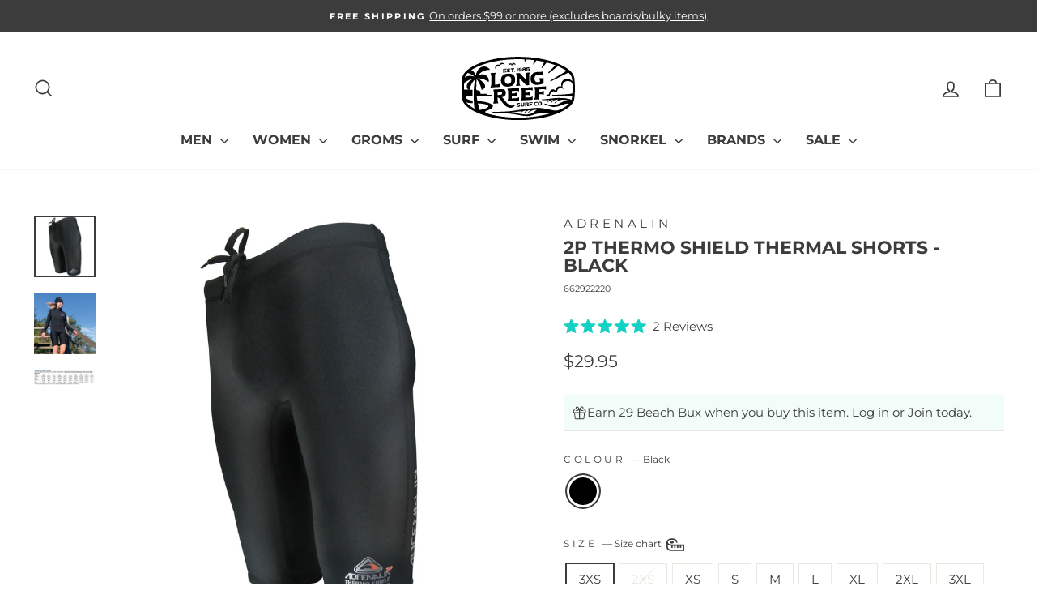

--- FILE ---
content_type: text/html; charset=utf-8
request_url: https://longreefsurf.com.au/products/adrenalin-2p-thermo-shield-adults-shorts
body_size: 80671
content:
<!doctype html>
<html class="no-js" lang="en" dir="ltr">
<head>
  <meta name="google-site-verification" content="1aAXnaVJ6e3tTdIX5Em8AR0inDZuJxSle1bvhSV1JEI" />
  <meta charset="utf-8">
  <meta http-equiv="X-UA-Compatible" content="IE=edge,chrome=1">
  <meta name="viewport" content="width=device-width,initial-scale=1">
  <meta name="theme-color" content="#15d1c4">
  <link rel="canonical" href="https://longreefsurf.com.au/products/adrenalin-2p-thermo-shield-adults-shorts">
  <link rel="preconnect" href="https://cdn.shopify.com" crossorigin>
  <link rel="preconnect" href="https://fonts.shopifycdn.com" crossorigin>
  <link rel="dns-prefetch" href="https://productreviews.shopifycdn.com">
  <link rel="dns-prefetch" href="https://ajax.googleapis.com">
  <link rel="dns-prefetch" href="https://maps.googleapis.com">
  <link rel="dns-prefetch" href="https://maps.gstatic.com"><link rel="shortcut icon" href="//longreefsurf.com.au/cdn/shop/files/favicon-tree2_32x32.png?v=1687143847" type="image/png" /><title>Adrenalin 2P Thermo Shield Thermal Shorts - Black
&ndash; Long Reef Surf Co
</title>
<meta name="description" content="Adrenalin 2P Thermo Shield Thermal Shorts - Black Lined with fleece to reflect your body heat back onto yourself. As outerwear or as a thermal underlayer of insulation, the innovative, Super Stretch PP Thermal rash shorts are perfect for any activity, wet or dry, wherever you need protection without restriction. Great "><meta property="og:site_name" content="Long Reef Surf Co">
  <meta property="og:url" content="https://longreefsurf.com.au/products/adrenalin-2p-thermo-shield-adults-shorts">
  <meta property="og:title" content="2P Thermo Shield Thermal Shorts - Black">
  <meta property="og:type" content="product">
  <meta property="og:description" content="Adrenalin 2P Thermo Shield Thermal Shorts - Black Lined with fleece to reflect your body heat back onto yourself. As outerwear or as a thermal underlayer of insulation, the innovative, Super Stretch PP Thermal rash shorts are perfect for any activity, wet or dry, wherever you need protection without restriction. Great "><meta property="og:image" content="http://longreefsurf.com.au/cdn/shop/products/662922220-28_202P_20Thermo_20Short_20Pants.jpg?v=1669882241">
    <meta property="og:image:secure_url" content="https://longreefsurf.com.au/cdn/shop/products/662922220-28_202P_20Thermo_20Short_20Pants.jpg?v=1669882241">
    <meta property="og:image:width" content="1500">
    <meta property="og:image:height" content="1500"><meta name="twitter:site" content="@">
  <meta name="twitter:card" content="summary_large_image">
  <meta name="twitter:title" content="2P Thermo Shield Thermal Shorts - Black">
  <meta name="twitter:description" content="Adrenalin 2P Thermo Shield Thermal Shorts - Black Lined with fleece to reflect your body heat back onto yourself. As outerwear or as a thermal underlayer of insulation, the innovative, Super Stretch PP Thermal rash shorts are perfect for any activity, wet or dry, wherever you need protection without restriction. Great ">
<style data-shopify>@font-face {
  font-family: Montserrat;
  font-weight: 700;
  font-style: normal;
  font-display: swap;
  src: url("//longreefsurf.com.au/cdn/fonts/montserrat/montserrat_n7.3c434e22befd5c18a6b4afadb1e3d77c128c7939.woff2") format("woff2"),
       url("//longreefsurf.com.au/cdn/fonts/montserrat/montserrat_n7.5d9fa6e2cae713c8fb539a9876489d86207fe957.woff") format("woff");
}

  @font-face {
  font-family: Montserrat;
  font-weight: 400;
  font-style: normal;
  font-display: swap;
  src: url("//longreefsurf.com.au/cdn/fonts/montserrat/montserrat_n4.81949fa0ac9fd2021e16436151e8eaa539321637.woff2") format("woff2"),
       url("//longreefsurf.com.au/cdn/fonts/montserrat/montserrat_n4.a6c632ca7b62da89c3594789ba828388aac693fe.woff") format("woff");
}


  @font-face {
  font-family: Montserrat;
  font-weight: 600;
  font-style: normal;
  font-display: swap;
  src: url("//longreefsurf.com.au/cdn/fonts/montserrat/montserrat_n6.1326b3e84230700ef15b3a29fb520639977513e0.woff2") format("woff2"),
       url("//longreefsurf.com.au/cdn/fonts/montserrat/montserrat_n6.652f051080eb14192330daceed8cd53dfdc5ead9.woff") format("woff");
}

  @font-face {
  font-family: Montserrat;
  font-weight: 400;
  font-style: italic;
  font-display: swap;
  src: url("//longreefsurf.com.au/cdn/fonts/montserrat/montserrat_i4.5a4ea298b4789e064f62a29aafc18d41f09ae59b.woff2") format("woff2"),
       url("//longreefsurf.com.au/cdn/fonts/montserrat/montserrat_i4.072b5869c5e0ed5b9d2021e4c2af132e16681ad2.woff") format("woff");
}

  @font-face {
  font-family: Montserrat;
  font-weight: 600;
  font-style: italic;
  font-display: swap;
  src: url("//longreefsurf.com.au/cdn/fonts/montserrat/montserrat_i6.e90155dd2f004112a61c0322d66d1f59dadfa84b.woff2") format("woff2"),
       url("//longreefsurf.com.au/cdn/fonts/montserrat/montserrat_i6.41470518d8e9d7f1bcdd29a447c2397e5393943f.woff") format("woff");
}

</style><link href="//longreefsurf.com.au/cdn/shop/t/83/assets/theme.css?v=11491022587250497031767658007" rel="stylesheet" type="text/css" media="all" />
<style data-shopify>:root {
    --typeHeaderPrimary: Montserrat;
    --typeHeaderFallback: sans-serif;
    --typeHeaderSize: 26px;
    --typeHeaderWeight: 700;
    --typeHeaderLineHeight: 1;
    --typeHeaderSpacing: 0.0em;

    --typeBasePrimary:Montserrat;
    --typeBaseFallback:sans-serif;
    --typeBaseSize: 15px;
    --typeBaseWeight: 400;
    --typeBaseSpacing: 0.0em;
    --typeBaseLineHeight: 1.6;
    --typeBaselineHeightMinus01: 1.5;

    --typeCollectionTitle: 15px;

    --iconWeight: 4px;
    --iconLinecaps: miter;

    
        --buttonRadius: 50px;
    

    --colorGridOverlayOpacity: 0.2;
    --colorAnnouncement: #3c3c3c;
    --colorAnnouncementText: #ffffff;

    --colorBody: #ffffff;
    --colorBodyAlpha05: rgba(255, 255, 255, 0.05);
    --colorBodyDim: #f2f2f2;
    --colorBodyLightDim: #fafafa;
    --colorBodyMediumDim: #f5f5f5;


    --colorBorder: #e8e8e1;

    --colorBtnPrimary: #15d1c4;
    --colorBtnPrimaryLight: #2feadd;
    --colorBtnPrimaryDim: #13baae;
    --colorBtnPrimaryText: #ffffff;

    --colorCartDot: #ff4f33;

    --colorDrawers: #ffffff;
    --colorDrawersDim: #f2f2f2;
    --colorDrawerBorder: #e8e8e1;
    --colorDrawerText: #777777;
    --colorDrawerTextDark: #515151;
    --colorDrawerButton: #111111;
    --colorDrawerButtonText: #ffffff;

    --colorFooter: #111111;
    --colorFooterText: #ffffff;
    --colorFooterTextAlpha01: #ffffff;

    --colorGridOverlay: #3c3c3c;
    --colorGridOverlayOpacity: 0.1;

    --colorHeaderTextAlpha01: rgba(60, 60, 60, 0.1);

    --colorHeroText: #ffffff;

    --colorSmallImageBg: #ffffff;
    --colorLargeImageBg: #3c3c3c;

    --colorImageOverlay: #3c3c3c;
    --colorImageOverlayOpacity: 0.05;
    --colorImageOverlayTextShadow: 0.35;

    --colorLink: #3c3c3c;

    --colorModalBg: rgba(230, 230, 230, 0.6);

    --colorNav: #ffffff;
    --colorNavText: #3c3c3c;

    --colorPrice: #3c3c3c;

    --colorSaleTag: #15d1c4;
    --colorSaleTagText: #ffffff;

    --colorTextBody: #3c3c3c;
    --colorTextBodyAlpha015: rgba(60, 60, 60, 0.15);
    --colorTextBodyAlpha005: rgba(60, 60, 60, 0.05);
    --colorTextBodyAlpha008: rgba(60, 60, 60, 0.08);
    --colorTextSavings: #15d1c4;

    --urlIcoSelect: url(//longreefsurf.com.au/cdn/shop/t/83/assets/ico-select.svg);
    --urlIcoSelectFooter: url(//longreefsurf.com.au/cdn/shop/t/83/assets/ico-select-footer.svg);
    --urlIcoSelectWhite: url(//longreefsurf.com.au/cdn/shop/t/83/assets/ico-select-white.svg);

    --grid-gutter: 17px;
    --drawer-gutter: 20px;

    --sizeChartMargin: 25px 0;
    --sizeChartIconMargin: 5px;

    --newsletterReminderPadding: 40px;

    /*Shop Pay Installments*/
    --color-body-text: #3c3c3c;
    --color-body: #ffffff;
    --color-bg: #ffffff;
    }

    .placeholder-content {
    background-image: linear-gradient(100deg, #ffffff 40%, #f7f7f7 63%, #ffffff 79%);
    }</style><script>
    document.documentElement.className = document.documentElement.className.replace('no-js', 'js');

    window.theme = window.theme || {};
    theme.routes = {
      home: "/",
      cart: "/cart.js",
      cartPage: "/cart",
      cartAdd: "/cart/add.js",
      cartChange: "/cart/change.js",
      search: "/search",
      predictiveSearch: "/search/suggest"
    };
    theme.strings = {
      soldOut: "Sold Out",
      unavailable: "Unavailable",
      inStockLabel: "In stock, ready for immediate shipment",
      oneStockLabel: "Low stock, ready for immediate shipment",
      otherStockLabel: "Low stock, ready for immediate shipment",
      willNotShipUntil: "Ready to ship [date]",
      willBeInStockAfter: "Back in stock [date]",
      waitingForStock: "Backordered, shipping soon",
      savePrice: "[saved_amount] OFF",
      cartEmpty: "Your cart is currently empty.",
      cartTermsConfirmation: "You must agree with the terms and conditions of sales to check out",
      searchCollections: "Collections",
      searchPages: "Pages",
      searchArticles: "Articles",
      productFrom: "from ",
      maxQuantity: "You can only have [quantity] of [title] in your cart."
    };
    theme.settings = {
      cartType: "drawer",
      isCustomerTemplate: false,
      moneyFormat: "${{amount}}",
      saveType: "dollar",
      productImageSize: "square",
      productImageCover: false,
      predictiveSearch: true,
      predictiveSearchType: null,
      predictiveSearchVendor: true,
      predictiveSearchPrice: true,
      quickView: true,
      themeName: 'Impulse',
      themeVersion: "7.6.2"
    };
  </script>

  <script>window.performance && window.performance.mark && window.performance.mark('shopify.content_for_header.start');</script><meta name="facebook-domain-verification" content="jy8798hpewjv66oyt8bm4lg2nyrblj">
<meta id="shopify-digital-wallet" name="shopify-digital-wallet" content="/67480748306/digital_wallets/dialog">
<meta name="shopify-checkout-api-token" content="ba4d94680a1804dff7ebe9ac23ff05af">
<meta id="in-context-paypal-metadata" data-shop-id="67480748306" data-venmo-supported="false" data-environment="production" data-locale="en_US" data-paypal-v4="true" data-currency="AUD">
<link rel="alternate" type="application/json+oembed" href="https://longreefsurf.com.au/products/adrenalin-2p-thermo-shield-adults-shorts.oembed">
<script async="async" src="/checkouts/internal/preloads.js?locale=en-AU"></script>
<link rel="preconnect" href="https://shop.app" crossorigin="anonymous">
<script async="async" src="https://shop.app/checkouts/internal/preloads.js?locale=en-AU&shop_id=67480748306" crossorigin="anonymous"></script>
<script id="apple-pay-shop-capabilities" type="application/json">{"shopId":67480748306,"countryCode":"AU","currencyCode":"AUD","merchantCapabilities":["supports3DS"],"merchantId":"gid:\/\/shopify\/Shop\/67480748306","merchantName":"Long Reef Surf Co","requiredBillingContactFields":["postalAddress","email","phone"],"requiredShippingContactFields":["postalAddress","email","phone"],"shippingType":"shipping","supportedNetworks":["visa","masterCard","amex","jcb"],"total":{"type":"pending","label":"Long Reef Surf Co","amount":"1.00"},"shopifyPaymentsEnabled":true,"supportsSubscriptions":true}</script>
<script id="shopify-features" type="application/json">{"accessToken":"ba4d94680a1804dff7ebe9ac23ff05af","betas":["rich-media-storefront-analytics"],"domain":"longreefsurf.com.au","predictiveSearch":true,"shopId":67480748306,"locale":"en"}</script>
<script>var Shopify = Shopify || {};
Shopify.shop = "longreefsurf.myshopify.com";
Shopify.locale = "en";
Shopify.currency = {"active":"AUD","rate":"1.0"};
Shopify.country = "AU";
Shopify.theme = {"name":"IMP7.6.2-060126-summer-4","id":180005536018,"schema_name":"Impulse","schema_version":"7.6.2","theme_store_id":857,"role":"main"};
Shopify.theme.handle = "null";
Shopify.theme.style = {"id":null,"handle":null};
Shopify.cdnHost = "longreefsurf.com.au/cdn";
Shopify.routes = Shopify.routes || {};
Shopify.routes.root = "/";</script>
<script type="module">!function(o){(o.Shopify=o.Shopify||{}).modules=!0}(window);</script>
<script>!function(o){function n(){var o=[];function n(){o.push(Array.prototype.slice.apply(arguments))}return n.q=o,n}var t=o.Shopify=o.Shopify||{};t.loadFeatures=n(),t.autoloadFeatures=n()}(window);</script>
<script>
  window.ShopifyPay = window.ShopifyPay || {};
  window.ShopifyPay.apiHost = "shop.app\/pay";
  window.ShopifyPay.redirectState = null;
</script>
<script id="shop-js-analytics" type="application/json">{"pageType":"product"}</script>
<script defer="defer" async type="module" src="//longreefsurf.com.au/cdn/shopifycloud/shop-js/modules/v2/client.init-shop-cart-sync_BdyHc3Nr.en.esm.js"></script>
<script defer="defer" async type="module" src="//longreefsurf.com.au/cdn/shopifycloud/shop-js/modules/v2/chunk.common_Daul8nwZ.esm.js"></script>
<script type="module">
  await import("//longreefsurf.com.au/cdn/shopifycloud/shop-js/modules/v2/client.init-shop-cart-sync_BdyHc3Nr.en.esm.js");
await import("//longreefsurf.com.au/cdn/shopifycloud/shop-js/modules/v2/chunk.common_Daul8nwZ.esm.js");

  window.Shopify.SignInWithShop?.initShopCartSync?.({"fedCMEnabled":true,"windoidEnabled":true});

</script>
<script>
  window.Shopify = window.Shopify || {};
  if (!window.Shopify.featureAssets) window.Shopify.featureAssets = {};
  window.Shopify.featureAssets['shop-js'] = {"shop-cart-sync":["modules/v2/client.shop-cart-sync_QYOiDySF.en.esm.js","modules/v2/chunk.common_Daul8nwZ.esm.js"],"init-fed-cm":["modules/v2/client.init-fed-cm_DchLp9rc.en.esm.js","modules/v2/chunk.common_Daul8nwZ.esm.js"],"shop-button":["modules/v2/client.shop-button_OV7bAJc5.en.esm.js","modules/v2/chunk.common_Daul8nwZ.esm.js"],"init-windoid":["modules/v2/client.init-windoid_DwxFKQ8e.en.esm.js","modules/v2/chunk.common_Daul8nwZ.esm.js"],"shop-cash-offers":["modules/v2/client.shop-cash-offers_DWtL6Bq3.en.esm.js","modules/v2/chunk.common_Daul8nwZ.esm.js","modules/v2/chunk.modal_CQq8HTM6.esm.js"],"shop-toast-manager":["modules/v2/client.shop-toast-manager_CX9r1SjA.en.esm.js","modules/v2/chunk.common_Daul8nwZ.esm.js"],"init-shop-email-lookup-coordinator":["modules/v2/client.init-shop-email-lookup-coordinator_UhKnw74l.en.esm.js","modules/v2/chunk.common_Daul8nwZ.esm.js"],"pay-button":["modules/v2/client.pay-button_DzxNnLDY.en.esm.js","modules/v2/chunk.common_Daul8nwZ.esm.js"],"avatar":["modules/v2/client.avatar_BTnouDA3.en.esm.js"],"init-shop-cart-sync":["modules/v2/client.init-shop-cart-sync_BdyHc3Nr.en.esm.js","modules/v2/chunk.common_Daul8nwZ.esm.js"],"shop-login-button":["modules/v2/client.shop-login-button_D8B466_1.en.esm.js","modules/v2/chunk.common_Daul8nwZ.esm.js","modules/v2/chunk.modal_CQq8HTM6.esm.js"],"init-customer-accounts-sign-up":["modules/v2/client.init-customer-accounts-sign-up_C8fpPm4i.en.esm.js","modules/v2/client.shop-login-button_D8B466_1.en.esm.js","modules/v2/chunk.common_Daul8nwZ.esm.js","modules/v2/chunk.modal_CQq8HTM6.esm.js"],"init-shop-for-new-customer-accounts":["modules/v2/client.init-shop-for-new-customer-accounts_CVTO0Ztu.en.esm.js","modules/v2/client.shop-login-button_D8B466_1.en.esm.js","modules/v2/chunk.common_Daul8nwZ.esm.js","modules/v2/chunk.modal_CQq8HTM6.esm.js"],"init-customer-accounts":["modules/v2/client.init-customer-accounts_dRgKMfrE.en.esm.js","modules/v2/client.shop-login-button_D8B466_1.en.esm.js","modules/v2/chunk.common_Daul8nwZ.esm.js","modules/v2/chunk.modal_CQq8HTM6.esm.js"],"shop-follow-button":["modules/v2/client.shop-follow-button_CkZpjEct.en.esm.js","modules/v2/chunk.common_Daul8nwZ.esm.js","modules/v2/chunk.modal_CQq8HTM6.esm.js"],"lead-capture":["modules/v2/client.lead-capture_BntHBhfp.en.esm.js","modules/v2/chunk.common_Daul8nwZ.esm.js","modules/v2/chunk.modal_CQq8HTM6.esm.js"],"checkout-modal":["modules/v2/client.checkout-modal_CfxcYbTm.en.esm.js","modules/v2/chunk.common_Daul8nwZ.esm.js","modules/v2/chunk.modal_CQq8HTM6.esm.js"],"shop-login":["modules/v2/client.shop-login_Da4GZ2H6.en.esm.js","modules/v2/chunk.common_Daul8nwZ.esm.js","modules/v2/chunk.modal_CQq8HTM6.esm.js"],"payment-terms":["modules/v2/client.payment-terms_MV4M3zvL.en.esm.js","modules/v2/chunk.common_Daul8nwZ.esm.js","modules/v2/chunk.modal_CQq8HTM6.esm.js"]};
</script>
<script id="__st">var __st={"a":67480748306,"offset":39600,"reqid":"ac3c4c0f-891b-4b42-ac37-710359053c01-1768980312","pageurl":"longreefsurf.com.au\/products\/adrenalin-2p-thermo-shield-adults-shorts","u":"4848bc36239e","p":"product","rtyp":"product","rid":8034363769106};</script>
<script>window.ShopifyPaypalV4VisibilityTracking = true;</script>
<script id="captcha-bootstrap">!function(){'use strict';const t='contact',e='account',n='new_comment',o=[[t,t],['blogs',n],['comments',n],[t,'customer']],c=[[e,'customer_login'],[e,'guest_login'],[e,'recover_customer_password'],[e,'create_customer']],r=t=>t.map((([t,e])=>`form[action*='/${t}']:not([data-nocaptcha='true']) input[name='form_type'][value='${e}']`)).join(','),a=t=>()=>t?[...document.querySelectorAll(t)].map((t=>t.form)):[];function s(){const t=[...o],e=r(t);return a(e)}const i='password',u='form_key',d=['recaptcha-v3-token','g-recaptcha-response','h-captcha-response',i],f=()=>{try{return window.sessionStorage}catch{return}},m='__shopify_v',_=t=>t.elements[u];function p(t,e,n=!1){try{const o=window.sessionStorage,c=JSON.parse(o.getItem(e)),{data:r}=function(t){const{data:e,action:n}=t;return t[m]||n?{data:e,action:n}:{data:t,action:n}}(c);for(const[e,n]of Object.entries(r))t.elements[e]&&(t.elements[e].value=n);n&&o.removeItem(e)}catch(o){console.error('form repopulation failed',{error:o})}}const l='form_type',E='cptcha';function T(t){t.dataset[E]=!0}const w=window,h=w.document,L='Shopify',v='ce_forms',y='captcha';let A=!1;((t,e)=>{const n=(g='f06e6c50-85a8-45c8-87d0-21a2b65856fe',I='https://cdn.shopify.com/shopifycloud/storefront-forms-hcaptcha/ce_storefront_forms_captcha_hcaptcha.v1.5.2.iife.js',D={infoText:'Protected by hCaptcha',privacyText:'Privacy',termsText:'Terms'},(t,e,n)=>{const o=w[L][v],c=o.bindForm;if(c)return c(t,g,e,D).then(n);var r;o.q.push([[t,g,e,D],n]),r=I,A||(h.body.append(Object.assign(h.createElement('script'),{id:'captcha-provider',async:!0,src:r})),A=!0)});var g,I,D;w[L]=w[L]||{},w[L][v]=w[L][v]||{},w[L][v].q=[],w[L][y]=w[L][y]||{},w[L][y].protect=function(t,e){n(t,void 0,e),T(t)},Object.freeze(w[L][y]),function(t,e,n,w,h,L){const[v,y,A,g]=function(t,e,n){const i=e?o:[],u=t?c:[],d=[...i,...u],f=r(d),m=r(i),_=r(d.filter((([t,e])=>n.includes(e))));return[a(f),a(m),a(_),s()]}(w,h,L),I=t=>{const e=t.target;return e instanceof HTMLFormElement?e:e&&e.form},D=t=>v().includes(t);t.addEventListener('submit',(t=>{const e=I(t);if(!e)return;const n=D(e)&&!e.dataset.hcaptchaBound&&!e.dataset.recaptchaBound,o=_(e),c=g().includes(e)&&(!o||!o.value);(n||c)&&t.preventDefault(),c&&!n&&(function(t){try{if(!f())return;!function(t){const e=f();if(!e)return;const n=_(t);if(!n)return;const o=n.value;o&&e.removeItem(o)}(t);const e=Array.from(Array(32),(()=>Math.random().toString(36)[2])).join('');!function(t,e){_(t)||t.append(Object.assign(document.createElement('input'),{type:'hidden',name:u})),t.elements[u].value=e}(t,e),function(t,e){const n=f();if(!n)return;const o=[...t.querySelectorAll(`input[type='${i}']`)].map((({name:t})=>t)),c=[...d,...o],r={};for(const[a,s]of new FormData(t).entries())c.includes(a)||(r[a]=s);n.setItem(e,JSON.stringify({[m]:1,action:t.action,data:r}))}(t,e)}catch(e){console.error('failed to persist form',e)}}(e),e.submit())}));const S=(t,e)=>{t&&!t.dataset[E]&&(n(t,e.some((e=>e===t))),T(t))};for(const o of['focusin','change'])t.addEventListener(o,(t=>{const e=I(t);D(e)&&S(e,y())}));const B=e.get('form_key'),M=e.get(l),P=B&&M;t.addEventListener('DOMContentLoaded',(()=>{const t=y();if(P)for(const e of t)e.elements[l].value===M&&p(e,B);[...new Set([...A(),...v().filter((t=>'true'===t.dataset.shopifyCaptcha))])].forEach((e=>S(e,t)))}))}(h,new URLSearchParams(w.location.search),n,t,e,['guest_login'])})(!0,!0)}();</script>
<script integrity="sha256-4kQ18oKyAcykRKYeNunJcIwy7WH5gtpwJnB7kiuLZ1E=" data-source-attribution="shopify.loadfeatures" defer="defer" src="//longreefsurf.com.au/cdn/shopifycloud/storefront/assets/storefront/load_feature-a0a9edcb.js" crossorigin="anonymous"></script>
<script crossorigin="anonymous" defer="defer" src="//longreefsurf.com.au/cdn/shopifycloud/storefront/assets/shopify_pay/storefront-65b4c6d7.js?v=20250812"></script>
<script data-source-attribution="shopify.dynamic_checkout.dynamic.init">var Shopify=Shopify||{};Shopify.PaymentButton=Shopify.PaymentButton||{isStorefrontPortableWallets:!0,init:function(){window.Shopify.PaymentButton.init=function(){};var t=document.createElement("script");t.src="https://longreefsurf.com.au/cdn/shopifycloud/portable-wallets/latest/portable-wallets.en.js",t.type="module",document.head.appendChild(t)}};
</script>
<script data-source-attribution="shopify.dynamic_checkout.buyer_consent">
  function portableWalletsHideBuyerConsent(e){var t=document.getElementById("shopify-buyer-consent"),n=document.getElementById("shopify-subscription-policy-button");t&&n&&(t.classList.add("hidden"),t.setAttribute("aria-hidden","true"),n.removeEventListener("click",e))}function portableWalletsShowBuyerConsent(e){var t=document.getElementById("shopify-buyer-consent"),n=document.getElementById("shopify-subscription-policy-button");t&&n&&(t.classList.remove("hidden"),t.removeAttribute("aria-hidden"),n.addEventListener("click",e))}window.Shopify?.PaymentButton&&(window.Shopify.PaymentButton.hideBuyerConsent=portableWalletsHideBuyerConsent,window.Shopify.PaymentButton.showBuyerConsent=portableWalletsShowBuyerConsent);
</script>
<script data-source-attribution="shopify.dynamic_checkout.cart.bootstrap">document.addEventListener("DOMContentLoaded",(function(){function t(){return document.querySelector("shopify-accelerated-checkout-cart, shopify-accelerated-checkout")}if(t())Shopify.PaymentButton.init();else{new MutationObserver((function(e,n){t()&&(Shopify.PaymentButton.init(),n.disconnect())})).observe(document.body,{childList:!0,subtree:!0})}}));
</script>
<link id="shopify-accelerated-checkout-styles" rel="stylesheet" media="screen" href="https://longreefsurf.com.au/cdn/shopifycloud/portable-wallets/latest/accelerated-checkout-backwards-compat.css" crossorigin="anonymous">
<style id="shopify-accelerated-checkout-cart">
        #shopify-buyer-consent {
  margin-top: 1em;
  display: inline-block;
  width: 100%;
}

#shopify-buyer-consent.hidden {
  display: none;
}

#shopify-subscription-policy-button {
  background: none;
  border: none;
  padding: 0;
  text-decoration: underline;
  font-size: inherit;
  cursor: pointer;
}

#shopify-subscription-policy-button::before {
  box-shadow: none;
}

      </style>

<script>window.performance && window.performance.mark && window.performance.mark('shopify.content_for_header.end');</script>

  <script src="//longreefsurf.com.au/cdn/shop/t/83/assets/vendor-scripts-v11.js" defer="defer"></script><script src="//longreefsurf.com.au/cdn/shop/t/83/assets/theme.js?v=22325264162658116151767658007" defer="defer"></script>

    <script type="text/javascript">
    (function(c,l,a,r,i,t,y){
        c[a]=c[a]||function(){(c[a].q=c[a].q||[]).push(arguments)};
        t=l.createElement(r);t.async=1;t.src="https://www.clarity.ms/tag/"+i;
        y=l.getElementsByTagName(r)[0];y.parentNode.insertBefore(t,y);
    })(window, document, "clarity", "script", "l14m7umx2o");
</script>

  
    <script type="application/ld+json">
        {
            "@context": "http://schema.org/",
            "@type": "Product",
            "name": "2P Thermo Shield Thermal Shorts - Black",
            "image": "https://longreefsurf.com.au/cdn/shop/products/662922220-28_202P_20Thermo_20Short_20Pants_450x450.jpg?v=1669882241",
            "description": "Adrenalin 2P Thermo Shield Thermal Shorts - Black\nLined with fleece to reflect your body heat back onto yourself.\nAs outerwear or as a thermal underlayer of insulation, the innovative, Super Stretch PP Thermal rash shorts are perfect for any activity, wet or dry, wherever you need protection without restriction.\nGreat for a huge range of watersports including surfing, swimming, kayaking, canoeing, windsurfing,  etc.\nThe unique combination of Polyester \u0026amp; Spandex of Adrenalin 2P Thermal Shield, provides great insulation wet or dry. And with its 170% + 4way Superstretch it not only feels extremely comfortable it allows you to perform with it acting just like second skin.\nFeatures\n\nSuperb Thermal Insulation\n50+ UV Protection\nDurable and Light Weight\n4 way Stretch + 170% = comfort and flexibility\nFlatlock stitching to ensure no rashing\nStretches to fit any body shape.",
            "mpn": "8034363769106",
            "brand": {
                "@type": "Brand",
                "name": "Adrenalin"
            },
            "offers": {
                "@type": "Offer",
                "priceCurrency": "AUD",
                "price": "29.95",
                "availability": "InStock",
                "seller": {
                    "@type": "Organization",
                    "name": "Long Reef Surf Co"
                }
            }
            
                ,"aggregateRating": {
                    "@type": "AggregateRating",
                    "ratingValue": "5.0",
                    "ratingCount": "2"
                }
            
        }
    </script>

  
<!-- BEGIN app block: shopify://apps/sami-product-labels/blocks/app-embed-block/b9b44663-5d51-4be1-8104-faedd68da8c5 --><script type="text/javascript">
  window.Samita = window.Samita || {};
  Samita.ProductLabels = Samita.ProductLabels || {};
  Samita.ProductLabels.locale  = {"shop_locale":{"locale":"en","enabled":true,"primary":true,"published":true}};
  Samita.ProductLabels.page = {title : document.title.replaceAll('"', "'"), href : window.location.href, type: "product", page_id: ""};
  Samita.ProductLabels.dataShop = Samita.ProductLabels.dataShop || {};Samita.ProductLabels.dataShop = {"install":1,"configuration":{"money_format":"${{amount}}"},"pricing":{"plan":"GOLD","features":{"chose_product_form_collections_tag":true,"design_custom_unlimited_position":false,"design_countdown_timer_label_badge":true,"design_text_hover_label_badge":true,"label_display_product_page_first_image":true,"choose_product_variants":false,"choose_country_restriction":false,"conditions_specific_products":-1,"conditions_include_exclude_product_tag":true,"conditions_inventory_status":true,"conditions_sale_products":true,"conditions_customer_tag":true,"conditions_products_created_published":true,"conditions_set_visibility_date_time":true,"conditions_work_with_metafields":false,"images_samples":{"collections":["free_labels","custom","suggestions_for_you","all","valentine","beauty","new","newArrival","discount","sale","comboOffers","quality","bestseller","blackFriday","newYear","free","fewLeft"]},"badges_labels_conditions":{"fields":["ALL","PRODUCTS","TITLE","TYPE","VENDOR","VARIANT_PRICE","COMPARE_PRICE","SALE_PRICE","OPTION","TAG","WEIGHT","CREATE","PUBLISH","INVENTORY","VARIANT_INVENTORY","COLLECTIONS","CUSTOMER","CUSTOMER_TAG","CUSTOMER_ORDER_COUNT","CUSTOMER_TOTAL_SPENT","CUSTOMER_PURCHASE","CUSTOMER_COMPANY_NAME","PAGE","COUNTRY"]}}},"settings":{"notUseSearchFileApp":false,"general":{"maximum_condition":"3"},"watermark":true,"translations":{"default":{"Days":"d","Hours":"h","Minutes":"m","Seconds":"s"}}},"url":"longreefsurf.myshopify.com","base_app_url":"https://label.samita.io/","app_url":"https://d3g7uyxz2n998u.cloudfront.net/","storefront_access_token":"ef6e468de21aefeb5394718ca903e85b"};Samita.ProductLabels.dataShop.configuration.money_format = "${{amount}}";if (typeof Shopify!= "undefined" && Shopify?.theme?.role != "main") {Samita.ProductLabels.dataShop.settings.notUseSearchFileApp = false;}
  Samita.ProductLabels.theme_id =null;
  Samita.ProductLabels.products = Samita.ProductLabels.products || [];Samita.ProductLabels.product ={"id":8034363769106,"title":"2P Thermo Shield Thermal Shorts - Black","handle":"adrenalin-2p-thermo-shield-adults-shorts","description":"\u003ch3\u003eAdrenalin 2P Thermo Shield Thermal Shorts - Black\u003c\/h3\u003e\n\u003cp\u003eLined with fleece to reflect your body heat back onto yourself.\u003c\/p\u003e\n\u003cp\u003eAs outerwear or as a thermal underlayer of insulation, the innovative, Super Stretch PP Thermal rash shorts are perfect for any activity, wet or dry, wherever you need protection without restriction.\u003c\/p\u003e\n\u003cp\u003eGreat for a huge range of watersports including surfing, swimming, kayaking, canoeing, windsurfing,  etc.\u003c\/p\u003e\n\u003cp\u003eThe unique combination of Polyester \u0026amp; Spandex of Adrenalin 2P Thermal Shield, provides great insulation wet or dry. And with its 170% + 4way Superstretch it not only feels extremely comfortable it allows you to perform with it acting just like second skin.\u003cbr\u003e\u003c\/p\u003e\n\u003cp\u003eFeatures\u003cbr\u003e\u003c\/p\u003e\n\u003cul\u003e\n\u003cli\u003eSuperb Thermal Insulation\u003c\/li\u003e\n\u003cli\u003e50+ UV Protection\u003c\/li\u003e\n\u003cli\u003eDurable and Light Weight\u003c\/li\u003e\n\u003cli\u003e4 way Stretch + 170% = comfort and flexibility\u003c\/li\u003e\n\u003cli\u003eFlatlock stitching to ensure no rashing\u003c\/li\u003e\n\u003cli\u003eStretches to fit any body shape.\u003c\/li\u003e\n\u003c\/ul\u003e","published_at":"2023-06-08T00:30:10+10:00","created_at":"2022-12-01T19:10:40+11:00","vendor":"Adrenalin","type":"Thermal Wear","tags":["GoogleFeed-Free","GoogleFeed-Paid","Mens","OCImport1222","TSA","wearable","webready2","Womens"],"price":2995,"price_min":2995,"price_max":2995,"available":true,"price_varies":false,"compare_at_price":null,"compare_at_price_min":0,"compare_at_price_max":0,"compare_at_price_varies":false,"variants":[{"id":44785027350802,"title":"Black \/ 3XS","option1":"Black","option2":"3XS","option3":null,"sku":"662922220","requires_shipping":true,"taxable":true,"featured_image":{"id":39994349781266,"product_id":8034363769106,"position":1,"created_at":"2022-12-01T19:10:41+11:00","updated_at":"2022-12-01T19:10:41+11:00","alt":null,"width":1500,"height":1500,"src":"\/\/longreefsurf.com.au\/cdn\/shop\/products\/662922220-28_202P_20Thermo_20Short_20Pants.jpg?v=1669882241","variant_ids":[44785027055890,44785027121426,44785027154194,44785027186962,44785027219730,44785027252498,44785027285266,44785027318034,44785027350802]},"available":true,"name":"2P Thermo Shield Thermal Shorts - Black - Black \/ 3XS","public_title":"Black \/ 3XS","options":["Black","3XS"],"price":2995,"weight":223,"compare_at_price":null,"inventory_management":"shopify","barcode":"9325132050114","featured_media":{"alt":null,"id":32321163591954,"position":1,"preview_image":{"aspect_ratio":1.0,"height":1500,"width":1500,"src":"\/\/longreefsurf.com.au\/cdn\/shop\/products\/662922220-28_202P_20Thermo_20Short_20Pants.jpg?v=1669882241"}},"requires_selling_plan":false,"selling_plan_allocations":[]},{"id":44785027186962,"title":"Black \/ 2XS","option1":"Black","option2":"2XS","option3":null,"sku":"662922221","requires_shipping":true,"taxable":true,"featured_image":{"id":39994349781266,"product_id":8034363769106,"position":1,"created_at":"2022-12-01T19:10:41+11:00","updated_at":"2022-12-01T19:10:41+11:00","alt":null,"width":1500,"height":1500,"src":"\/\/longreefsurf.com.au\/cdn\/shop\/products\/662922220-28_202P_20Thermo_20Short_20Pants.jpg?v=1669882241","variant_ids":[44785027055890,44785027121426,44785027154194,44785027186962,44785027219730,44785027252498,44785027285266,44785027318034,44785027350802]},"available":false,"name":"2P Thermo Shield Thermal Shorts - Black - Black \/ 2XS","public_title":"Black \/ 2XS","options":["Black","2XS"],"price":2995,"weight":229,"compare_at_price":null,"inventory_management":"shopify","barcode":"9325132050121","featured_media":{"alt":null,"id":32321163591954,"position":1,"preview_image":{"aspect_ratio":1.0,"height":1500,"width":1500,"src":"\/\/longreefsurf.com.au\/cdn\/shop\/products\/662922220-28_202P_20Thermo_20Short_20Pants.jpg?v=1669882241"}},"requires_selling_plan":false,"selling_plan_allocations":[]},{"id":44785027318034,"title":"Black \/ XS","option1":"Black","option2":"XS","option3":null,"sku":"662922222","requires_shipping":true,"taxable":true,"featured_image":{"id":39994349781266,"product_id":8034363769106,"position":1,"created_at":"2022-12-01T19:10:41+11:00","updated_at":"2022-12-01T19:10:41+11:00","alt":null,"width":1500,"height":1500,"src":"\/\/longreefsurf.com.au\/cdn\/shop\/products\/662922220-28_202P_20Thermo_20Short_20Pants.jpg?v=1669882241","variant_ids":[44785027055890,44785027121426,44785027154194,44785027186962,44785027219730,44785027252498,44785027285266,44785027318034,44785027350802]},"available":true,"name":"2P Thermo Shield Thermal Shorts - Black - Black \/ XS","public_title":"Black \/ XS","options":["Black","XS"],"price":2995,"weight":250,"compare_at_price":null,"inventory_management":"shopify","barcode":"9325132044823","featured_media":{"alt":null,"id":32321163591954,"position":1,"preview_image":{"aspect_ratio":1.0,"height":1500,"width":1500,"src":"\/\/longreefsurf.com.au\/cdn\/shop\/products\/662922220-28_202P_20Thermo_20Short_20Pants.jpg?v=1669882241"}},"requires_selling_plan":false,"selling_plan_allocations":[]},{"id":44785027121426,"title":"Black \/ S","option1":"Black","option2":"S","option3":null,"sku":"662922223","requires_shipping":true,"taxable":true,"featured_image":{"id":39994349781266,"product_id":8034363769106,"position":1,"created_at":"2022-12-01T19:10:41+11:00","updated_at":"2022-12-01T19:10:41+11:00","alt":null,"width":1500,"height":1500,"src":"\/\/longreefsurf.com.au\/cdn\/shop\/products\/662922220-28_202P_20Thermo_20Short_20Pants.jpg?v=1669882241","variant_ids":[44785027055890,44785027121426,44785027154194,44785027186962,44785027219730,44785027252498,44785027285266,44785027318034,44785027350802]},"available":true,"name":"2P Thermo Shield Thermal Shorts - Black - Black \/ S","public_title":"Black \/ S","options":["Black","S"],"price":2995,"weight":279,"compare_at_price":null,"inventory_management":"shopify","barcode":"9325132044830","featured_media":{"alt":null,"id":32321163591954,"position":1,"preview_image":{"aspect_ratio":1.0,"height":1500,"width":1500,"src":"\/\/longreefsurf.com.au\/cdn\/shop\/products\/662922220-28_202P_20Thermo_20Short_20Pants.jpg?v=1669882241"}},"requires_selling_plan":false,"selling_plan_allocations":[]},{"id":44785027055890,"title":"Black \/ M","option1":"Black","option2":"M","option3":null,"sku":"662922224","requires_shipping":true,"taxable":true,"featured_image":{"id":39994349781266,"product_id":8034363769106,"position":1,"created_at":"2022-12-01T19:10:41+11:00","updated_at":"2022-12-01T19:10:41+11:00","alt":null,"width":1500,"height":1500,"src":"\/\/longreefsurf.com.au\/cdn\/shop\/products\/662922220-28_202P_20Thermo_20Short_20Pants.jpg?v=1669882241","variant_ids":[44785027055890,44785027121426,44785027154194,44785027186962,44785027219730,44785027252498,44785027285266,44785027318034,44785027350802]},"available":true,"name":"2P Thermo Shield Thermal Shorts - Black - Black \/ M","public_title":"Black \/ M","options":["Black","M"],"price":2995,"weight":286,"compare_at_price":null,"inventory_management":"shopify","barcode":"9325132044847","featured_media":{"alt":null,"id":32321163591954,"position":1,"preview_image":{"aspect_ratio":1.0,"height":1500,"width":1500,"src":"\/\/longreefsurf.com.au\/cdn\/shop\/products\/662922220-28_202P_20Thermo_20Short_20Pants.jpg?v=1669882241"}},"requires_selling_plan":false,"selling_plan_allocations":[]},{"id":44785027252498,"title":"Black \/ L","option1":"Black","option2":"L","option3":null,"sku":"662922225","requires_shipping":true,"taxable":true,"featured_image":{"id":39994349781266,"product_id":8034363769106,"position":1,"created_at":"2022-12-01T19:10:41+11:00","updated_at":"2022-12-01T19:10:41+11:00","alt":null,"width":1500,"height":1500,"src":"\/\/longreefsurf.com.au\/cdn\/shop\/products\/662922220-28_202P_20Thermo_20Short_20Pants.jpg?v=1669882241","variant_ids":[44785027055890,44785027121426,44785027154194,44785027186962,44785027219730,44785027252498,44785027285266,44785027318034,44785027350802]},"available":true,"name":"2P Thermo Shield Thermal Shorts - Black - Black \/ L","public_title":"Black \/ L","options":["Black","L"],"price":2995,"weight":303,"compare_at_price":null,"inventory_management":"shopify","barcode":"9325132044854","featured_media":{"alt":null,"id":32321163591954,"position":1,"preview_image":{"aspect_ratio":1.0,"height":1500,"width":1500,"src":"\/\/longreefsurf.com.au\/cdn\/shop\/products\/662922220-28_202P_20Thermo_20Short_20Pants.jpg?v=1669882241"}},"requires_selling_plan":false,"selling_plan_allocations":[]},{"id":44785027285266,"title":"Black \/ XL","option1":"Black","option2":"XL","option3":null,"sku":"662922226","requires_shipping":true,"taxable":true,"featured_image":{"id":39994349781266,"product_id":8034363769106,"position":1,"created_at":"2022-12-01T19:10:41+11:00","updated_at":"2022-12-01T19:10:41+11:00","alt":null,"width":1500,"height":1500,"src":"\/\/longreefsurf.com.au\/cdn\/shop\/products\/662922220-28_202P_20Thermo_20Short_20Pants.jpg?v=1669882241","variant_ids":[44785027055890,44785027121426,44785027154194,44785027186962,44785027219730,44785027252498,44785027285266,44785027318034,44785027350802]},"available":true,"name":"2P Thermo Shield Thermal Shorts - Black - Black \/ XL","public_title":"Black \/ XL","options":["Black","XL"],"price":2995,"weight":318,"compare_at_price":null,"inventory_management":"shopify","barcode":"9325132044861","featured_media":{"alt":null,"id":32321163591954,"position":1,"preview_image":{"aspect_ratio":1.0,"height":1500,"width":1500,"src":"\/\/longreefsurf.com.au\/cdn\/shop\/products\/662922220-28_202P_20Thermo_20Short_20Pants.jpg?v=1669882241"}},"requires_selling_plan":false,"selling_plan_allocations":[]},{"id":44785027154194,"title":"Black \/ 2XL","option1":"Black","option2":"2XL","option3":null,"sku":"662922227","requires_shipping":true,"taxable":true,"featured_image":{"id":39994349781266,"product_id":8034363769106,"position":1,"created_at":"2022-12-01T19:10:41+11:00","updated_at":"2022-12-01T19:10:41+11:00","alt":null,"width":1500,"height":1500,"src":"\/\/longreefsurf.com.au\/cdn\/shop\/products\/662922220-28_202P_20Thermo_20Short_20Pants.jpg?v=1669882241","variant_ids":[44785027055890,44785027121426,44785027154194,44785027186962,44785027219730,44785027252498,44785027285266,44785027318034,44785027350802]},"available":true,"name":"2P Thermo Shield Thermal Shorts - Black - Black \/ 2XL","public_title":"Black \/ 2XL","options":["Black","2XL"],"price":2995,"weight":320,"compare_at_price":null,"inventory_management":"shopify","barcode":"9325132044878","featured_media":{"alt":null,"id":32321163591954,"position":1,"preview_image":{"aspect_ratio":1.0,"height":1500,"width":1500,"src":"\/\/longreefsurf.com.au\/cdn\/shop\/products\/662922220-28_202P_20Thermo_20Short_20Pants.jpg?v=1669882241"}},"requires_selling_plan":false,"selling_plan_allocations":[]},{"id":44785027219730,"title":"Black \/ 3XL","option1":"Black","option2":"3XL","option3":null,"sku":"662922228","requires_shipping":true,"taxable":true,"featured_image":{"id":39994349781266,"product_id":8034363769106,"position":1,"created_at":"2022-12-01T19:10:41+11:00","updated_at":"2022-12-01T19:10:41+11:00","alt":null,"width":1500,"height":1500,"src":"\/\/longreefsurf.com.au\/cdn\/shop\/products\/662922220-28_202P_20Thermo_20Short_20Pants.jpg?v=1669882241","variant_ids":[44785027055890,44785027121426,44785027154194,44785027186962,44785027219730,44785027252498,44785027285266,44785027318034,44785027350802]},"available":true,"name":"2P Thermo Shield Thermal Shorts - Black - Black \/ 3XL","public_title":"Black \/ 3XL","options":["Black","3XL"],"price":2995,"weight":320,"compare_at_price":null,"inventory_management":"shopify","barcode":"9325132044885","featured_media":{"alt":null,"id":32321163591954,"position":1,"preview_image":{"aspect_ratio":1.0,"height":1500,"width":1500,"src":"\/\/longreefsurf.com.au\/cdn\/shop\/products\/662922220-28_202P_20Thermo_20Short_20Pants.jpg?v=1669882241"}},"requires_selling_plan":false,"selling_plan_allocations":[]}],"images":["\/\/longreefsurf.com.au\/cdn\/shop\/products\/662922220-28_202P_20Thermo_20Short_20Pants.jpg?v=1669882241","\/\/longreefsurf.com.au\/cdn\/shop\/files\/66292312PThermoBeanieLifestyle_29eb0720-8b2b-4010-bfce-d07bf3aae14e.jpg?v=1686148182","\/\/longreefsurf.com.au\/cdn\/shop\/files\/2PSizeGuide_b4510d69-bb00-4de0-ac87-d20b4b3ff3a9.png?v=1686148190"],"featured_image":"\/\/longreefsurf.com.au\/cdn\/shop\/products\/662922220-28_202P_20Thermo_20Short_20Pants.jpg?v=1669882241","options":["Colour","Size"],"media":[{"alt":null,"id":32321163591954,"position":1,"preview_image":{"aspect_ratio":1.0,"height":1500,"width":1500,"src":"\/\/longreefsurf.com.au\/cdn\/shop\/products\/662922220-28_202P_20Thermo_20Short_20Pants.jpg?v=1669882241"},"aspect_ratio":1.0,"height":1500,"media_type":"image","src":"\/\/longreefsurf.com.au\/cdn\/shop\/products\/662922220-28_202P_20Thermo_20Short_20Pants.jpg?v=1669882241","width":1500},{"alt":null,"id":34186716381458,"position":2,"preview_image":{"aspect_ratio":1.0,"height":1500,"width":1500,"src":"\/\/longreefsurf.com.au\/cdn\/shop\/files\/66292312PThermoBeanieLifestyle_29eb0720-8b2b-4010-bfce-d07bf3aae14e.jpg?v=1686148182"},"aspect_ratio":1.0,"height":1500,"media_type":"image","src":"\/\/longreefsurf.com.au\/cdn\/shop\/files\/66292312PThermoBeanieLifestyle_29eb0720-8b2b-4010-bfce-d07bf3aae14e.jpg?v=1686148182","width":1500},{"alt":null,"id":34186716709138,"position":3,"preview_image":{"aspect_ratio":4.018,"height":282,"width":1133,"src":"\/\/longreefsurf.com.au\/cdn\/shop\/files\/2PSizeGuide_b4510d69-bb00-4de0-ac87-d20b4b3ff3a9.png?v=1686148190"},"aspect_ratio":4.018,"height":282,"media_type":"image","src":"\/\/longreefsurf.com.au\/cdn\/shop\/files\/2PSizeGuide_b4510d69-bb00-4de0-ac87-d20b4b3ff3a9.png?v=1686148190","width":1133}],"requires_selling_plan":false,"selling_plan_groups":[],"content":"\u003ch3\u003eAdrenalin 2P Thermo Shield Thermal Shorts - Black\u003c\/h3\u003e\n\u003cp\u003eLined with fleece to reflect your body heat back onto yourself.\u003c\/p\u003e\n\u003cp\u003eAs outerwear or as a thermal underlayer of insulation, the innovative, Super Stretch PP Thermal rash shorts are perfect for any activity, wet or dry, wherever you need protection without restriction.\u003c\/p\u003e\n\u003cp\u003eGreat for a huge range of watersports including surfing, swimming, kayaking, canoeing, windsurfing,  etc.\u003c\/p\u003e\n\u003cp\u003eThe unique combination of Polyester \u0026amp; Spandex of Adrenalin 2P Thermal Shield, provides great insulation wet or dry. And with its 170% + 4way Superstretch it not only feels extremely comfortable it allows you to perform with it acting just like second skin.\u003cbr\u003e\u003c\/p\u003e\n\u003cp\u003eFeatures\u003cbr\u003e\u003c\/p\u003e\n\u003cul\u003e\n\u003cli\u003eSuperb Thermal Insulation\u003c\/li\u003e\n\u003cli\u003e50+ UV Protection\u003c\/li\u003e\n\u003cli\u003eDurable and Light Weight\u003c\/li\u003e\n\u003cli\u003e4 way Stretch + 170% = comfort and flexibility\u003c\/li\u003e\n\u003cli\u003eFlatlock stitching to ensure no rashing\u003c\/li\u003e\n\u003cli\u003eStretches to fit any body shape.\u003c\/li\u003e\n\u003c\/ul\u003e"};
    Samita.ProductLabels.product.collections =[434324406546,453379719442,470810525970,428976668946,490970677522,448959512850,448445907218,428997706002,451069509906,495046459666,428998492434,451076423954];
    Samita.ProductLabels.product.metafields = {};
    Samita.ProductLabels.product.variants = [{
          "id":44785027350802,
          "title":"Black \/ 3XS",
          "name":null,
          "compare_at_price":null,
          "price":2995,
          "available":true,
          "weight":223,
          "sku":"662922220",
          "inventory_quantity":7,
          "metafields":{}
        },{
          "id":44785027186962,
          "title":"Black \/ 2XS",
          "name":null,
          "compare_at_price":null,
          "price":2995,
          "available":false,
          "weight":229,
          "sku":"662922221",
          "inventory_quantity":0,
          "metafields":{}
        },{
          "id":44785027318034,
          "title":"Black \/ XS",
          "name":null,
          "compare_at_price":null,
          "price":2995,
          "available":true,
          "weight":250,
          "sku":"662922222",
          "inventory_quantity":4,
          "metafields":{}
        },{
          "id":44785027121426,
          "title":"Black \/ S",
          "name":null,
          "compare_at_price":null,
          "price":2995,
          "available":true,
          "weight":279,
          "sku":"662922223",
          "inventory_quantity":3,
          "metafields":{}
        },{
          "id":44785027055890,
          "title":"Black \/ M",
          "name":null,
          "compare_at_price":null,
          "price":2995,
          "available":true,
          "weight":286,
          "sku":"662922224",
          "inventory_quantity":3,
          "metafields":{}
        },{
          "id":44785027252498,
          "title":"Black \/ L",
          "name":null,
          "compare_at_price":null,
          "price":2995,
          "available":true,
          "weight":303,
          "sku":"662922225",
          "inventory_quantity":1,
          "metafields":{}
        },{
          "id":44785027285266,
          "title":"Black \/ XL",
          "name":null,
          "compare_at_price":null,
          "price":2995,
          "available":true,
          "weight":318,
          "sku":"662922226",
          "inventory_quantity":3,
          "metafields":{}
        },{
          "id":44785027154194,
          "title":"Black \/ 2XL",
          "name":null,
          "compare_at_price":null,
          "price":2995,
          "available":true,
          "weight":320,
          "sku":"662922227",
          "inventory_quantity":4,
          "metafields":{}
        },{
          "id":44785027219730,
          "title":"Black \/ 3XL",
          "name":null,
          "compare_at_price":null,
          "price":2995,
          "available":true,
          "weight":320,
          "sku":"662922228",
          "inventory_quantity":2,
          "metafields":{}
        }];if (typeof Shopify!= "undefined" && Shopify?.theme?.id == 170551869714) {Samita.ProductLabels.themeInfo = {"id":170551869714,"name":"IMP 7.4.1-24-Live240724","role":"main","theme_store_id":857,"theme_name":"Impulse","theme_version":"7.4.1"};}if (typeof Shopify!= "undefined" && Shopify?.theme?.id == 171166826770) {Samita.ProductLabels.themeInfo = {"id":171166826770,"name":"IMP 7.4.1-24-Live130824-APD","role":"unpublished","theme_store_id":857,"theme_name":"Impulse","theme_version":"7.4.1"};}if (typeof Shopify!= "undefined" && Shopify?.theme?.id == 171321164050) {Samita.ProductLabels.themeInfo = {"id":171321164050,"name":"IMP 7.5.1-24-Live190824-WinterChill","role":"main","theme_store_id":857,"theme_name":"Impulse","theme_version":"7.5.1"};}if (typeof Shopify!= "undefined" && Shopify?.theme?.id == 173736034578) {Samita.ProductLabels.themeInfo = {"id":173736034578,"name":"IMP 7.5.1-BFCM-211124","role":"main","theme_store_id":857,"theme_name":"Impulse","theme_version":"7.5.1"};}if (typeof Shopify!= "undefined" && Shopify?.theme?.id == 174393032978) {Samita.ProductLabels.themeInfo = {"id":174393032978,"name":"IMP 7.5.1-BFCM-271124","role":"unpublished","theme_store_id":857,"theme_name":"Impulse","theme_version":"7.5.1"};}if (typeof Shopify!= "undefined" && Shopify?.theme?.id == 174528037138) {Samita.ProductLabels.themeInfo = {"id":174528037138,"name":"IMP 7.5.1-Summer-021224","role":"main","theme_store_id":857,"theme_name":"Impulse","theme_version":"7.5.1"};}if (typeof Shopify!= "undefined" && Shopify?.theme?.id == 174561329426) {Samita.ProductLabels.themeInfo = {"id":174561329426,"name":"IMP 7.5.1-Summer-031224","role":"unpublished","theme_store_id":857,"theme_name":"Impulse","theme_version":"7.5.1"};}if (typeof Shopify!= "undefined" && Shopify?.theme?.id == 176384246034) {Samita.ProductLabels.themeInfo = {"id":176384246034,"name":"IMP 7.6.1-End-Summer25","role":"unpublished","theme_store_id":857,"theme_name":"Impulse","theme_version":"7.6.1"};}if (typeof Shopify!= "undefined" && Shopify?.theme?.id == 176882385170) {Samita.ProductLabels.themeInfo = {"id":176882385170,"name":"IMP 7.6.1-March25","role":"main","theme_store_id":857,"theme_name":"Impulse","theme_version":"7.6.1"};}if (typeof Shopify!= "undefined" && Shopify?.theme?.id == 178608931090) {Samita.ProductLabels.themeInfo = {"id":178608931090,"name":"IMP 7.6.2-160525-2","role":"main","theme_store_id":857,"theme_name":"Impulse","theme_version":"7.6.2"};}if (typeof Shopify!= "undefined" && Shopify?.theme?.id == 179277299986) {Samita.ProductLabels.themeInfo = {"id":179277299986,"name":"IMP 7.6.2-290625-EOFY","role":"main","theme_store_id":857,"theme_name":"Impulse","theme_version":"7.6.2"};}if (typeof Shopify!= "undefined" && Shopify?.theme?.id == 179416039698) {Samita.ProductLabels.themeInfo = {"id":179416039698,"name":"IMP 7.6.2-300625","role":"main","theme_store_id":857,"theme_name":"Impulse","theme_version":"7.6.2"};}if (typeof Shopify!= "undefined" && Shopify?.theme?.id == 179620610322) {Samita.ProductLabels.themeInfo = {"id":179620610322,"name":"IMP7.6.2-250825","role":"unpublished","theme_store_id":857,"theme_name":"Impulse","theme_version":"7.6.2"};}if (typeof Shopify!= "undefined" && Shopify?.theme?.id == 179795525906) {Samita.ProductLabels.themeInfo = {"id":179795525906,"name":"IMP7.6.2-251025-Spring","role":"main","theme_store_id":857,"theme_name":"Impulse","theme_version":"7.6.2"};}if (typeof Shopify!= "undefined" && Shopify?.theme?.id == 170551869714) {Samita.ProductLabels.theme = {"selectors":{"product":{"elementSelectors":[".page-content--product",".product-section",".page-content--product",".page-content--product","#ProductSection-product-template","#shopify-section-product-template",".product:not(.featured-product,.slick-slide)",".product-main",".grid:not(.product-grid,.sf-grid,.featured-product)",".grid.product-single","#__pf",".gfqv-product-wrapper",".ga-product",".t4s-container",".gCartItem, .flexRow.noGutter, .cart__row, .line-item, .cart-item, .cart-row, .CartItem, .cart-line-item, .cart-table tbody tr, .container-indent table tbody tr"],"elementNotSelectors":[".mini-cart__recommendations-list"],"notShowCustomBlocks":".product-block .aos-animate, .grid--flush-bottom,#shopify-section-template--16832648511706__advanced_content_3fXygy, #shopify-section-template--16832648511706__bafd5dcb-1de8-4c64-9cb7-175dc6b28d98","link":"[samitaPL-product-link], h3[data-href*=\"/products/\"], div[data-href*=\"/products/\"], a[data-href*=\"/products/\"], a.product-block__link[href*=\"/products/\"], a.indiv-product__link[href*=\"/products/\"], a.thumbnail__link[href*=\"/products/\"], a.product-item__link[href*=\"/products/\"], a.product-card__link[href*=\"/products/\"], a.product-card-link[href*=\"/products/\"], a.product-block__image__link[href*=\"/products/\"], a.stretched-link[href*=\"/products/\"], a.grid-product__link[href*=\"/products/\"], a.product-grid-item--link[href*=\"/products/\"], a.product-link[href*=\"/products/\"], a.product__link[href*=\"/products/\"], a.full-unstyled-link[href*=\"/products/\"], a.grid-item__link[href*=\"/products/\"], a.grid-product__link[href*=\"/products/\"], a[data-product-page-link][href*=\"/products/\"], a[href*=\"/products/\"]:not(.logo-bar__link,.ButtonGroup__Item.Button,.menu-promotion__link,.site-nav__link,.mobile-nav__link,.hero__sidebyside-image-link,.announcement-link,.breadcrumbs-list__link,.single-level-link,.d-none,.icon-twitter,.icon-facebook,.icon-pinterest,#btn,.list-menu__item.link.link--tex,.btnProductQuickview,.index-banner-slides-each,.global-banner-switch,.sub-nav-item-link,.announcement-bar__link,.Carousel__Cell,.Heading,.facebook,.twitter,.pinterest,.loyalty-redeem-product-title,.breadcrumbs__link,.btn-slide,.h2m-menu-item-inner--sub,.glink,.announcement-bar__link,.ts-link,.hero__slide-link)","signal":"[data-product-handle], [data-product-id]","notSignal":":not([data-section-id=\"product-recommendations\"],[data-section-type=\"product-recommendations\"],#product-area,#looxReviews)","priceSelectors":[".cart__discount:not(.cart__price)",".cart__price",".product-block--price",".price-list","#ProductPrice",".product-price",".product__price—reg","#productPrice-product-template",".product__current-price",".product-thumb-caption-price-current",".product-item-caption-price-current",".grid-product__price,.product__price","span.price","span.product-price",".productitem--price",".product-pricing","div.price","span.money",".product-item__price",".product-list-item-price","p.price",".product-meta__prices","div.product-price","span#price",".price.money","h3.price","a.price",".price-area",".product-item-price",".pricearea",".collectionGrid .collectionBlock-info > p","#ComparePrice",".product--price-wrapper",".product-page--price-wrapper",".color--shop-accent.font-size--s.t--meta.f--main",".ComparePrice",".ProductPrice",".prodThumb .title span:last-child",".price",".product-single__price-product-template",".product-info-price",".price-money",".prod-price","#price-field",".product-grid--price",".prices,.pricing","#product-price",".money-styling",".compare-at-price",".product-item--price",".card__price",".product-card__price",".product-price__price",".product-item__price-wrapper",".product-single__price",".grid-product__price-wrap","a.grid-link p.grid-link__meta",".product__prices","#comparePrice-product-template","dl[class*=\"price\"]","div[class*=\"price\"]",".gl-card-pricing",".ga-product_price-container"],"titleSelectors":[".prod-title",".product-block--title",".product-info__title",".product-thumbnail__title",".product-card__title","div.product__title",".card__heading.h5",".cart-item__name.h4",".spf-product-card__title.h4",".gl-card-title",".ga-product_title"],"imageSelectors":["image-element img",".product__main-photos .slick-list",".grid-product__image-mask img","image-element img",".image-wrap img",".img-holder",".gf_product-image",".cart__image image-element",".product-image-main .image-wrap > img","image-element img",".image-wrap > img",".grid__image-ratio > img",".grid__image-ratio",".product__media img",".AspectRatio > img",".product__media img",".rimage-wrapper > img",".ProductItem__Image",".img-wrapper img",".aspect-ratio img",".product-card__image-wrapper > .product-card__image",".ga-products_image img",".image__container",".image-wrap .grid-product__image",".boost-sd__product-image img",".box-ratio > img",".image-cell img.card__image","img[src*=\"cdn.shopify.com\"][src*=\"/products/\"]","img[srcset*=\"cdn.shopify.com\"][srcset*=\"/products/\"]","img[data-srcset*=\"cdn.shopify.com\"][data-srcset*=\"/products/\"]","img[data-src*=\"cdn.shopify.com\"][data-src*=\"/products/\"]","img[data-srcset*=\"cdn.shopify.com\"][data-srcset*=\"/products/\"]","img[srcset*=\"cdn.shopify.com\"][src*=\"no-image\"]",".product-card__image > img",".product-image-main .image-wrap",".grid-product__image",".media > img","img[srcset*=\"cdn/shop/products/\"]","[data-bgset*=\"cdn.shopify.com\"][data-bgset*=\"/products/\"] > [data-bgset*=\"cdn.shopify.com\"][data-bgset*=\"/products/\"]","[data-bgset*=\"cdn.shopify.com\"][data-bgset*=\"/products/\"]","img[src*=\"cdn.shopify.com\"][src*=\"no-image\"]","img[src*=\"cdn/shop/products/\"]",".ga-product_image",".gfqv-product-image"],"media":".card__inner,.spf-product-card__inner","soldOutBadge":".tag.tag--rectangle, .grid-product__tag--sold-out, on-sale-badge","paymentButton":".shopify-payment-button, .product-form--smart-payment-buttons, .lh-wrap-buynow, .wx-checkout-btn","formSelectors":[".product-single__form","form.product_form",".main-product-form","form.t4s-form__product",".product-single__form",".shopify-product-form","#shopify-section-product-template form[action*=\"/cart/add\"]","form[action*=\"/cart/add\"]:not(.form-card)",".ga-products-table li.ga-product",".pf-product-form"],"variantActivator":".product__swatches [data-swatch-option], .product__swatches .swatch--color, .swatch-view-item, variant-radios input, .swatch__container .swatch__option, .gf_swatches .gf_swatch, .product-form__controls-group-options select, ul.clickyboxes li, .pf-variant-select, ul.swatches-select li, .product-options__value, .form-check-swatch, button.btn.swatch select.product__variant, .pf-container a, button.variant.option, ul.js-product__variant--container li, .variant-input, .product-variant > ul > li  ,.input--dropdown, .HorizontalList > li, .product-single__swatch__item, .globo-swatch-list ul.value > .select-option, .form-swatch-item, .selector-wrapper select, select.pf-input, ul.swatches-select > li.nt-swatch.swatch_pr_item, ul.gfqv-swatch-values > li, .lh-swatch-select, .swatch-image, .variant-image-swatch, #option-size, .selector-wrapper .replaced, .regular-select-content > .regular-select-item, .radios--input, ul.swatch-view > li > .swatch-selector ,.single-option-selector, .swatch-element input, [data-product-option], .single-option-selector__radio, [data-index^=\"option\"], .SizeSwatchList input, .swatch-panda input[type=radio], .swatch input, .swatch-element input[type=radio], select[id*=\"product-select-\"], select[id|=\"product-select-option\"], [id|=\"productSelect-product\"], [id|=\"ProductSelect-option\"],select[id|=\"product-variants-option\"],select[id|=\"sca-qv-product-selected-option\"],select[id*=\"product-variants-\"],select[id|=\"product-selectors-option\"],select[id|=\"variant-listbox-option\"],select[id|=\"id-option\"],select[id|=\"SingleOptionSelector\"], .variant-input-wrap input, [data-action=\"select-value\"]","variant":".variant-selection__variants, .formVariantId, .product-variant-id, .product-form__variants, .ga-product_variant_select, select[name=\"id\"], input[name=\"id\"], .qview-variants > select, select[name=\"id[]\"]","variantIdByAttribute":"swatch-current-variant","quantity":".gInputElement, [name=\"qty\"], [name=\"quantity\"]","quantityWrapper":"#Quantity, input.quantity-selector.quantity-input, [data-quantity-input-wrapper], .product-form__quantity-selector, .product-form__item--quantity, .ProductForm__QuantitySelector, .quantity-product-template, .product-qty, .qty-selection, .product__quantity, .js-qty__num","productAddToCartBtnSelectors":[".product-form__cart-submit",".add-to-cart-btn",".product__add-to-cart-button","#AddToCart--product-template","#addToCart","#AddToCart-product-template","#AddToCart",".add_to_cart",".product-form--atc-button","#AddToCart-product",".AddtoCart","button.btn-addtocart",".product-submit","[name=\"add\"]","[type=\"submit\"]",".product-form__add-button",".product-form--add-to-cart",".btn--add-to-cart",".button-cart",".action-button > .add-to-cart","button.btn--tertiary.add-to-cart",".form-actions > button.button",".gf_add-to-cart",".zend_preorder_submit_btn",".gt_button",".wx-add-cart-btn",".previewer_add-to-cart_btn > button",".qview-btn-addtocart",".ProductForm__AddToCart",".button--addToCart","#AddToCartDesk","[data-pf-type=\"ProductATC\"]"],"customAddEl":{"productPageSameLevel":true,"collectionPageSameLevel":true,"cartPageSameLevel":false},"cart":{"buttonOpenCartDrawer":"","drawerForm":".ajax-cart__form, #mini-cart-form, #CartPopup, #rebuy-cart, #CartDrawer-Form, #cart , #theme-ajax-cart, form[action*=\"/cart\"]:not([action*=\"/cart/add\"]):not([hidden])","form":"body, #mini-cart-form","rowSelectors":["gCartItem","flexRow.noGutter","cart__row","line-item","cart-item","cart-row","CartItem","cart-line-item","cart-table tbody tr","container-indent table tbody tr"],"price":"td.cart-item__details > div.product-option"},"collection":{"positionBadgeImageWrapper":"","positionBadgeTitleWrapper":"","positionBadgePriceWrapper":"","notElClass":["site-nav__dropdown","product-list","samitaPL-card-list","cart-items-con","boost-pfs-search-suggestion-group","collection","pf-slide","boost-sd__cart-body","boost-sd__product-list","snize-search-results-content","productGrid","footer__links","header__links-list","cartitems--list","Cart__ItemList","minicart-list-prd","mini-cart-item","mini-cart__line-item-list","cart-items","grid","products","ajax-cart__form","hero__link","collection__page-products","cc-filters-results","footer-sect","collection-grid","card-list","page-width","collection-template","mobile-nav__sublist","product-grid","site-nav__dropdown","search__results","product-recommendations","faq__wrapper","section-featured-product","announcement_wrapper","cart-summary-item-container","cart-drawer__line-items","product-quick-add","cart__items","rte","m-cart-drawer__items","scd__items","sf__product-listings","line-item"]},"quickView":{"activator":"a.quickview-icon.quickview, .qv-icon, .previewer-button, .sca-qv-button, .product-item__action-button[data-action=\"open-modal\"], .boost-pfs-quickview-btn, .collection-product[data-action=\"show-product\"], button.product-item__quick-shop-button, .product-item__quick-shop-button-wrapper, .open-quick-view, .product-item__action-button[data-action=\"open-modal\"], .tt-btn-quickview, .product-item-quick-shop .available, .quickshop-trigger, .productitem--action-trigger:not(.productitem--action-atc), .quick-product__btn, .thumbnail, .quick_shop, a.sca-qv-button, .overlay, .quick-view, .open-quick-view, [data-product-card-link], a[rel=\"quick-view\"], a.quick-buy, div.quickview-button > a, .block-inner a.more-info, .quick-shop-modal-trigger, a.quick-view-btn, a.spo-quick-view, div.quickView-button, a.product__label--quick-shop, span.trigger-quick-view, a.act-quickview-button, a.product-modal, [data-quickshop-full], [data-quickshop-slim], [data-quickshop-trigger]","productForm":".qv-form, .qview-form, .description-wrapper_content, .wx-product-wrapper, #sca-qv-add-item-form, .product-form, #boost-pfs-quickview-cart-form, .product.preview .shopify-product-form, .product-details__form, .gfqv-product-form, #ModalquickView form#modal_quick_view, .quick-shop-modal form[action*=\"/cart/add\"], #quick-shop-modal form[action*=\"/cart/add\"], .white-popup.quick-view form[action*=\"/cart/add\"], .quick-view form[action*=\"/cart/add\"], [id*=\"QuickShopModal-\"] form[action*=\"/cart/add\"], .quick-shop.active form[action*=\"/cart/add\"], .quick-view-panel form[action*=\"/cart/add\"], .content.product.preview form[action*=\"/cart/add\"], .quickView-wrap form[action*=\"/cart/add\"], .quick-modal form[action*=\"/cart/add\"], #colorbox form[action*=\"/cart/add\"], .product-quick-view form[action*=\"/cart/add\"], .quickform, .modal--quickshop-full, .modal--quickshop form[action*=\"/cart/add\"], .quick-shop-form, .fancybox-inner form[action*=\"/cart/add\"], #quick-view-modal form[action*=\"/cart/add\"], [data-product-modal] form[action*=\"/cart/add\"], .modal--quick-shop.modal--is-active form[action*=\"/cart/add\"]","appVariantActivator":".previewer_options","appVariantSelector":".full_info, [data-behavior=\"previewer_link\"]","appButtonClass":["sca-qv-cartbtn","qview-btn","btn--fill btn--regular"]}}},"integrateApps":["globo.relatedproduct.loaded","globoFilterQuickviewRenderCompleted","globoFilterRenderSearchCompleted","globoFilterRenderCompleted","shopify:block:select","vsk:product:changed","collectionUpdate","cart:updated","cart:refresh","cart-notification:show"],"timeOut":250,"theme_store_id":857,"theme_name":"Impulse"};}if (typeof Shopify!= "undefined" && Shopify?.theme?.id == 171166826770) {Samita.ProductLabels.theme = {"selectors":{"product":{"elementSelectors":[".page-content--product",".product-section",".page-content--product",".page-content--product","#ProductSection-product-template","#shopify-section-product-template",".product:not(.featured-product,.slick-slide)",".product-main",".grid:not(.product-grid,.sf-grid,.featured-product)",".grid.product-single","#__pf",".gfqv-product-wrapper",".ga-product",".t4s-container",".gCartItem, .flexRow.noGutter, .cart__row, .line-item, .cart-item, .cart-row, .CartItem, .cart-line-item, .cart-table tbody tr, .container-indent table tbody tr"],"elementNotSelectors":[".mini-cart__recommendations-list"],"notShowCustomBlocks":".product-block .aos-animate, .grid--flush-bottom,#shopify-section-template--16832648511706__advanced_content_3fXygy, #shopify-section-template--16832648511706__bafd5dcb-1de8-4c64-9cb7-175dc6b28d98","link":"[samitaPL-product-link], h3[data-href*=\"/products/\"], div[data-href*=\"/products/\"], a[data-href*=\"/products/\"], a.product-block__link[href*=\"/products/\"], a.indiv-product__link[href*=\"/products/\"], a.thumbnail__link[href*=\"/products/\"], a.product-item__link[href*=\"/products/\"], a.product-card__link[href*=\"/products/\"], a.product-card-link[href*=\"/products/\"], a.product-block__image__link[href*=\"/products/\"], a.stretched-link[href*=\"/products/\"], a.grid-product__link[href*=\"/products/\"], a.product-grid-item--link[href*=\"/products/\"], a.product-link[href*=\"/products/\"], a.product__link[href*=\"/products/\"], a.full-unstyled-link[href*=\"/products/\"], a.grid-item__link[href*=\"/products/\"], a.grid-product__link[href*=\"/products/\"], a[data-product-page-link][href*=\"/products/\"], a[href*=\"/products/\"]:not(.logo-bar__link,.ButtonGroup__Item.Button,.menu-promotion__link,.site-nav__link,.mobile-nav__link,.hero__sidebyside-image-link,.announcement-link,.breadcrumbs-list__link,.single-level-link,.d-none,.icon-twitter,.icon-facebook,.icon-pinterest,#btn,.list-menu__item.link.link--tex,.btnProductQuickview,.index-banner-slides-each,.global-banner-switch,.sub-nav-item-link,.announcement-bar__link,.Carousel__Cell,.Heading,.facebook,.twitter,.pinterest,.loyalty-redeem-product-title,.breadcrumbs__link,.btn-slide,.h2m-menu-item-inner--sub,.glink,.announcement-bar__link,.ts-link,.hero__slide-link)","signal":"[data-product-handle], [data-product-id]","notSignal":":not([data-section-id=\"product-recommendations\"],[data-section-type=\"product-recommendations\"],#product-area,#looxReviews)","priceSelectors":[".cart__discount:not(.cart__price)",".cart__price",".product-block--price",".price-list","#ProductPrice",".product-price",".product__price—reg","#productPrice-product-template",".product__current-price",".product-thumb-caption-price-current",".product-item-caption-price-current",".grid-product__price,.product__price","span.price","span.product-price",".productitem--price",".product-pricing","div.price","span.money",".product-item__price",".product-list-item-price","p.price",".product-meta__prices","div.product-price","span#price",".price.money","h3.price","a.price",".price-area",".product-item-price",".pricearea",".collectionGrid .collectionBlock-info > p","#ComparePrice",".product--price-wrapper",".product-page--price-wrapper",".color--shop-accent.font-size--s.t--meta.f--main",".ComparePrice",".ProductPrice",".prodThumb .title span:last-child",".price",".product-single__price-product-template",".product-info-price",".price-money",".prod-price","#price-field",".product-grid--price",".prices,.pricing","#product-price",".money-styling",".compare-at-price",".product-item--price",".card__price",".product-card__price",".product-price__price",".product-item__price-wrapper",".product-single__price",".grid-product__price-wrap","a.grid-link p.grid-link__meta",".product__prices","#comparePrice-product-template","dl[class*=\"price\"]","div[class*=\"price\"]",".gl-card-pricing",".ga-product_price-container"],"titleSelectors":[".prod-title",".product-block--title",".product-info__title",".product-thumbnail__title",".product-card__title","div.product__title",".card__heading.h5",".cart-item__name.h4",".spf-product-card__title.h4",".gl-card-title",".ga-product_title"],"imageSelectors":["image-element img",".product__main-photos .slick-list",".grid-product__image-mask img","image-element img",".image-wrap img",".img-holder",".gf_product-image",".cart__image image-element",".product-image-main .image-wrap > img","image-element img",".image-wrap > img",".grid__image-ratio > img",".grid__image-ratio",".product__media img",".AspectRatio > img",".product__media img",".rimage-wrapper > img",".ProductItem__Image",".img-wrapper img",".aspect-ratio img",".product-card__image-wrapper > .product-card__image",".ga-products_image img",".image__container",".image-wrap .grid-product__image",".boost-sd__product-image img",".box-ratio > img",".image-cell img.card__image","img[src*=\"cdn.shopify.com\"][src*=\"/products/\"]","img[srcset*=\"cdn.shopify.com\"][srcset*=\"/products/\"]","img[data-srcset*=\"cdn.shopify.com\"][data-srcset*=\"/products/\"]","img[data-src*=\"cdn.shopify.com\"][data-src*=\"/products/\"]","img[data-srcset*=\"cdn.shopify.com\"][data-srcset*=\"/products/\"]","img[srcset*=\"cdn.shopify.com\"][src*=\"no-image\"]",".product-card__image > img",".product-image-main .image-wrap",".grid-product__image",".media > img","img[srcset*=\"cdn/shop/products/\"]","[data-bgset*=\"cdn.shopify.com\"][data-bgset*=\"/products/\"] > [data-bgset*=\"cdn.shopify.com\"][data-bgset*=\"/products/\"]","[data-bgset*=\"cdn.shopify.com\"][data-bgset*=\"/products/\"]","img[src*=\"cdn.shopify.com\"][src*=\"no-image\"]","img[src*=\"cdn/shop/products/\"]",".ga-product_image",".gfqv-product-image"],"media":".card__inner,.spf-product-card__inner","soldOutBadge":".tag.tag--rectangle, .grid-product__tag--sold-out, on-sale-badge","paymentButton":".shopify-payment-button, .product-form--smart-payment-buttons, .lh-wrap-buynow, .wx-checkout-btn","formSelectors":[".product-single__form","form.product_form",".main-product-form","form.t4s-form__product",".product-single__form",".shopify-product-form","#shopify-section-product-template form[action*=\"/cart/add\"]","form[action*=\"/cart/add\"]:not(.form-card)",".ga-products-table li.ga-product",".pf-product-form"],"variantActivator":".product__swatches [data-swatch-option], .product__swatches .swatch--color, .swatch-view-item, variant-radios input, .swatch__container .swatch__option, .gf_swatches .gf_swatch, .product-form__controls-group-options select, ul.clickyboxes li, .pf-variant-select, ul.swatches-select li, .product-options__value, .form-check-swatch, button.btn.swatch select.product__variant, .pf-container a, button.variant.option, ul.js-product__variant--container li, .variant-input, .product-variant > ul > li  ,.input--dropdown, .HorizontalList > li, .product-single__swatch__item, .globo-swatch-list ul.value > .select-option, .form-swatch-item, .selector-wrapper select, select.pf-input, ul.swatches-select > li.nt-swatch.swatch_pr_item, ul.gfqv-swatch-values > li, .lh-swatch-select, .swatch-image, .variant-image-swatch, #option-size, .selector-wrapper .replaced, .regular-select-content > .regular-select-item, .radios--input, ul.swatch-view > li > .swatch-selector ,.single-option-selector, .swatch-element input, [data-product-option], .single-option-selector__radio, [data-index^=\"option\"], .SizeSwatchList input, .swatch-panda input[type=radio], .swatch input, .swatch-element input[type=radio], select[id*=\"product-select-\"], select[id|=\"product-select-option\"], [id|=\"productSelect-product\"], [id|=\"ProductSelect-option\"],select[id|=\"product-variants-option\"],select[id|=\"sca-qv-product-selected-option\"],select[id*=\"product-variants-\"],select[id|=\"product-selectors-option\"],select[id|=\"variant-listbox-option\"],select[id|=\"id-option\"],select[id|=\"SingleOptionSelector\"], .variant-input-wrap input, [data-action=\"select-value\"]","variant":".variant-selection__variants, .formVariantId, .product-variant-id, .product-form__variants, .ga-product_variant_select, select[name=\"id\"], input[name=\"id\"], .qview-variants > select, select[name=\"id[]\"]","variantIdByAttribute":"swatch-current-variant","quantity":".gInputElement, [name=\"qty\"], [name=\"quantity\"]","quantityWrapper":"#Quantity, input.quantity-selector.quantity-input, [data-quantity-input-wrapper], .product-form__quantity-selector, .product-form__item--quantity, .ProductForm__QuantitySelector, .quantity-product-template, .product-qty, .qty-selection, .product__quantity, .js-qty__num","productAddToCartBtnSelectors":[".product-form__cart-submit",".add-to-cart-btn",".product__add-to-cart-button","#AddToCart--product-template","#addToCart","#AddToCart-product-template","#AddToCart",".add_to_cart",".product-form--atc-button","#AddToCart-product",".AddtoCart","button.btn-addtocart",".product-submit","[name=\"add\"]","[type=\"submit\"]",".product-form__add-button",".product-form--add-to-cart",".btn--add-to-cart",".button-cart",".action-button > .add-to-cart","button.btn--tertiary.add-to-cart",".form-actions > button.button",".gf_add-to-cart",".zend_preorder_submit_btn",".gt_button",".wx-add-cart-btn",".previewer_add-to-cart_btn > button",".qview-btn-addtocart",".ProductForm__AddToCart",".button--addToCart","#AddToCartDesk","[data-pf-type=\"ProductATC\"]"],"customAddEl":{"productPageSameLevel":true,"collectionPageSameLevel":true,"cartPageSameLevel":false},"cart":{"buttonOpenCartDrawer":"","drawerForm":".ajax-cart__form, #mini-cart-form, #CartPopup, #rebuy-cart, #CartDrawer-Form, #cart , #theme-ajax-cart, form[action*=\"/cart\"]:not([action*=\"/cart/add\"]):not([hidden])","form":"body, #mini-cart-form","rowSelectors":["gCartItem","flexRow.noGutter","cart__row","line-item","cart-item","cart-row","CartItem","cart-line-item","cart-table tbody tr","container-indent table tbody tr"],"price":"td.cart-item__details > div.product-option"},"collection":{"positionBadgeImageWrapper":"","positionBadgeTitleWrapper":"","positionBadgePriceWrapper":"","notElClass":["site-nav__dropdown","product-list","samitaPL-card-list","cart-items-con","boost-pfs-search-suggestion-group","collection","pf-slide","boost-sd__cart-body","boost-sd__product-list","snize-search-results-content","productGrid","footer__links","header__links-list","cartitems--list","Cart__ItemList","minicart-list-prd","mini-cart-item","mini-cart__line-item-list","cart-items","grid","products","ajax-cart__form","hero__link","collection__page-products","cc-filters-results","footer-sect","collection-grid","card-list","page-width","collection-template","mobile-nav__sublist","product-grid","site-nav__dropdown","search__results","product-recommendations","faq__wrapper","section-featured-product","announcement_wrapper","cart-summary-item-container","cart-drawer__line-items","product-quick-add","cart__items","rte","m-cart-drawer__items","scd__items","sf__product-listings","line-item"]},"quickView":{"activator":"a.quickview-icon.quickview, .qv-icon, .previewer-button, .sca-qv-button, .product-item__action-button[data-action=\"open-modal\"], .boost-pfs-quickview-btn, .collection-product[data-action=\"show-product\"], button.product-item__quick-shop-button, .product-item__quick-shop-button-wrapper, .open-quick-view, .product-item__action-button[data-action=\"open-modal\"], .tt-btn-quickview, .product-item-quick-shop .available, .quickshop-trigger, .productitem--action-trigger:not(.productitem--action-atc), .quick-product__btn, .thumbnail, .quick_shop, a.sca-qv-button, .overlay, .quick-view, .open-quick-view, [data-product-card-link], a[rel=\"quick-view\"], a.quick-buy, div.quickview-button > a, .block-inner a.more-info, .quick-shop-modal-trigger, a.quick-view-btn, a.spo-quick-view, div.quickView-button, a.product__label--quick-shop, span.trigger-quick-view, a.act-quickview-button, a.product-modal, [data-quickshop-full], [data-quickshop-slim], [data-quickshop-trigger]","productForm":".qv-form, .qview-form, .description-wrapper_content, .wx-product-wrapper, #sca-qv-add-item-form, .product-form, #boost-pfs-quickview-cart-form, .product.preview .shopify-product-form, .product-details__form, .gfqv-product-form, #ModalquickView form#modal_quick_view, .quick-shop-modal form[action*=\"/cart/add\"], #quick-shop-modal form[action*=\"/cart/add\"], .white-popup.quick-view form[action*=\"/cart/add\"], .quick-view form[action*=\"/cart/add\"], [id*=\"QuickShopModal-\"] form[action*=\"/cart/add\"], .quick-shop.active form[action*=\"/cart/add\"], .quick-view-panel form[action*=\"/cart/add\"], .content.product.preview form[action*=\"/cart/add\"], .quickView-wrap form[action*=\"/cart/add\"], .quick-modal form[action*=\"/cart/add\"], #colorbox form[action*=\"/cart/add\"], .product-quick-view form[action*=\"/cart/add\"], .quickform, .modal--quickshop-full, .modal--quickshop form[action*=\"/cart/add\"], .quick-shop-form, .fancybox-inner form[action*=\"/cart/add\"], #quick-view-modal form[action*=\"/cart/add\"], [data-product-modal] form[action*=\"/cart/add\"], .modal--quick-shop.modal--is-active form[action*=\"/cart/add\"]","appVariantActivator":".previewer_options","appVariantSelector":".full_info, [data-behavior=\"previewer_link\"]","appButtonClass":["sca-qv-cartbtn","qview-btn","btn--fill btn--regular"]}}},"integrateApps":["globo.relatedproduct.loaded","globoFilterQuickviewRenderCompleted","globoFilterRenderSearchCompleted","globoFilterRenderCompleted","shopify:block:select","vsk:product:changed","collectionUpdate","cart:updated","cart:refresh","cart-notification:show"],"timeOut":250,"theme_store_id":857,"theme_name":"Impulse"};}if (typeof Shopify!= "undefined" && Shopify?.theme?.id == 171321164050) {Samita.ProductLabels.theme = {"selectors":{"product":{"elementSelectors":[".page-content--product",".product-section",".page-content--product",".page-content--product","#ProductSection-product-template","#shopify-section-product-template",".product:not(.featured-product,.slick-slide)",".product-main",".grid:not(.product-grid,.sf-grid,.featured-product)",".grid.product-single","#__pf",".gfqv-product-wrapper",".ga-product",".t4s-container",".gCartItem, .flexRow.noGutter, .cart__row, .line-item, .cart-item, .cart-row, .CartItem, .cart-line-item, .cart-table tbody tr, .container-indent table tbody tr"],"elementNotSelectors":[".mini-cart__recommendations-list"],"notShowCustomBlocks":".product-block .aos-animate, .grid--flush-bottom,#shopify-section-template--16832648511706__advanced_content_3fXygy, #shopify-section-template--16832648511706__bafd5dcb-1de8-4c64-9cb7-175dc6b28d98","link":"[samitaPL-product-link], h3[data-href*=\"/products/\"], div[data-href*=\"/products/\"], a[data-href*=\"/products/\"], a.product-block__link[href*=\"/products/\"], a.indiv-product__link[href*=\"/products/\"], a.thumbnail__link[href*=\"/products/\"], a.product-item__link[href*=\"/products/\"], a.product-card__link[href*=\"/products/\"], a.product-card-link[href*=\"/products/\"], a.product-block__image__link[href*=\"/products/\"], a.stretched-link[href*=\"/products/\"], a.grid-product__link[href*=\"/products/\"], a.product-grid-item--link[href*=\"/products/\"], a.product-link[href*=\"/products/\"], a.product__link[href*=\"/products/\"], a.full-unstyled-link[href*=\"/products/\"], a.grid-item__link[href*=\"/products/\"], a.grid-product__link[href*=\"/products/\"], a[data-product-page-link][href*=\"/products/\"], a[href*=\"/products/\"]:not(.logo-bar__link,.ButtonGroup__Item.Button,.menu-promotion__link,.site-nav__link,.mobile-nav__link,.hero__sidebyside-image-link,.announcement-link,.breadcrumbs-list__link,.single-level-link,.d-none,.icon-twitter,.icon-facebook,.icon-pinterest,#btn,.list-menu__item.link.link--tex,.btnProductQuickview,.index-banner-slides-each,.global-banner-switch,.sub-nav-item-link,.announcement-bar__link,.Carousel__Cell,.Heading,.facebook,.twitter,.pinterest,.loyalty-redeem-product-title,.breadcrumbs__link,.btn-slide,.h2m-menu-item-inner--sub,.glink,.announcement-bar__link,.ts-link,.hero__slide-link)","signal":"[data-product-handle], [data-product-id]","notSignal":":not([data-section-id=\"product-recommendations\"],[data-section-type=\"product-recommendations\"],#product-area,#looxReviews)","priceSelectors":[".cart__discount:not(.cart__price)",".cart__price",".product-block--price",".price-list","#ProductPrice",".product-price",".product__price—reg","#productPrice-product-template",".product__current-price",".product-thumb-caption-price-current",".product-item-caption-price-current",".grid-product__price,.product__price","span.price","span.product-price",".productitem--price",".product-pricing","div.price","span.money",".product-item__price",".product-list-item-price","p.price",".product-meta__prices","div.product-price","span#price",".price.money","h3.price","a.price",".price-area",".product-item-price",".pricearea",".collectionGrid .collectionBlock-info > p","#ComparePrice",".product--price-wrapper",".product-page--price-wrapper",".color--shop-accent.font-size--s.t--meta.f--main",".ComparePrice",".ProductPrice",".prodThumb .title span:last-child",".price",".product-single__price-product-template",".product-info-price",".price-money",".prod-price","#price-field",".product-grid--price",".prices,.pricing","#product-price",".money-styling",".compare-at-price",".product-item--price",".card__price",".product-card__price",".product-price__price",".product-item__price-wrapper",".product-single__price",".grid-product__price-wrap","a.grid-link p.grid-link__meta",".product__prices","#comparePrice-product-template","dl[class*=\"price\"]","div[class*=\"price\"]",".gl-card-pricing",".ga-product_price-container"],"titleSelectors":[".prod-title",".product-block--title",".product-info__title",".product-thumbnail__title",".product-card__title","div.product__title",".card__heading.h5",".cart-item__name.h4",".spf-product-card__title.h4",".gl-card-title",".ga-product_title"],"imageSelectors":["image-element img",".product__main-photos .slick-list",".grid-product__image-mask img","image-element img",".image-wrap img",".img-holder",".gf_product-image",".cart__image image-element",".product-image-main .image-wrap > img","image-element img",".image-wrap > img",".grid__image-ratio > img",".grid__image-ratio",".product__media img",".AspectRatio > img",".product__media img",".rimage-wrapper > img",".ProductItem__Image",".img-wrapper img",".aspect-ratio img",".product-card__image-wrapper > .product-card__image",".ga-products_image img",".image__container",".image-wrap .grid-product__image",".boost-sd__product-image img",".box-ratio > img",".image-cell img.card__image","img[src*=\"cdn.shopify.com\"][src*=\"/products/\"]","img[srcset*=\"cdn.shopify.com\"][srcset*=\"/products/\"]","img[data-srcset*=\"cdn.shopify.com\"][data-srcset*=\"/products/\"]","img[data-src*=\"cdn.shopify.com\"][data-src*=\"/products/\"]","img[data-srcset*=\"cdn.shopify.com\"][data-srcset*=\"/products/\"]","img[srcset*=\"cdn.shopify.com\"][src*=\"no-image\"]",".product-card__image > img",".product-image-main .image-wrap",".grid-product__image",".media > img","img[srcset*=\"cdn/shop/products/\"]","[data-bgset*=\"cdn.shopify.com\"][data-bgset*=\"/products/\"] > [data-bgset*=\"cdn.shopify.com\"][data-bgset*=\"/products/\"]","[data-bgset*=\"cdn.shopify.com\"][data-bgset*=\"/products/\"]","img[src*=\"cdn.shopify.com\"][src*=\"no-image\"]","img[src*=\"cdn/shop/products/\"]",".ga-product_image",".gfqv-product-image"],"media":".card__inner,.spf-product-card__inner","soldOutBadge":".tag.tag--rectangle, .grid-product__tag--sold-out, on-sale-badge","paymentButton":".shopify-payment-button, .product-form--smart-payment-buttons, .lh-wrap-buynow, .wx-checkout-btn","formSelectors":[".product-single__form","form.product_form",".main-product-form","form.t4s-form__product",".product-single__form",".shopify-product-form","#shopify-section-product-template form[action*=\"/cart/add\"]","form[action*=\"/cart/add\"]:not(.form-card)",".ga-products-table li.ga-product",".pf-product-form"],"variantActivator":".product__swatches [data-swatch-option], .product__swatches .swatch--color, .swatch-view-item, variant-radios input, .swatch__container .swatch__option, .gf_swatches .gf_swatch, .product-form__controls-group-options select, ul.clickyboxes li, .pf-variant-select, ul.swatches-select li, .product-options__value, .form-check-swatch, button.btn.swatch select.product__variant, .pf-container a, button.variant.option, ul.js-product__variant--container li, .variant-input, .product-variant > ul > li  ,.input--dropdown, .HorizontalList > li, .product-single__swatch__item, .globo-swatch-list ul.value > .select-option, .form-swatch-item, .selector-wrapper select, select.pf-input, ul.swatches-select > li.nt-swatch.swatch_pr_item, ul.gfqv-swatch-values > li, .lh-swatch-select, .swatch-image, .variant-image-swatch, #option-size, .selector-wrapper .replaced, .regular-select-content > .regular-select-item, .radios--input, ul.swatch-view > li > .swatch-selector ,.single-option-selector, .swatch-element input, [data-product-option], .single-option-selector__radio, [data-index^=\"option\"], .SizeSwatchList input, .swatch-panda input[type=radio], .swatch input, .swatch-element input[type=radio], select[id*=\"product-select-\"], select[id|=\"product-select-option\"], [id|=\"productSelect-product\"], [id|=\"ProductSelect-option\"],select[id|=\"product-variants-option\"],select[id|=\"sca-qv-product-selected-option\"],select[id*=\"product-variants-\"],select[id|=\"product-selectors-option\"],select[id|=\"variant-listbox-option\"],select[id|=\"id-option\"],select[id|=\"SingleOptionSelector\"], .variant-input-wrap input, [data-action=\"select-value\"]","variant":".variant-selection__variants, .formVariantId, .product-variant-id, .product-form__variants, .ga-product_variant_select, select[name=\"id\"], input[name=\"id\"], .qview-variants > select, select[name=\"id[]\"]","variantIdByAttribute":"swatch-current-variant","quantity":".gInputElement, [name=\"qty\"], [name=\"quantity\"]","quantityWrapper":"#Quantity, input.quantity-selector.quantity-input, [data-quantity-input-wrapper], .product-form__quantity-selector, .product-form__item--quantity, .ProductForm__QuantitySelector, .quantity-product-template, .product-qty, .qty-selection, .product__quantity, .js-qty__num","productAddToCartBtnSelectors":[".product-form__cart-submit",".add-to-cart-btn",".product__add-to-cart-button","#AddToCart--product-template","#addToCart","#AddToCart-product-template","#AddToCart",".add_to_cart",".product-form--atc-button","#AddToCart-product",".AddtoCart","button.btn-addtocart",".product-submit","[name=\"add\"]","[type=\"submit\"]",".product-form__add-button",".product-form--add-to-cart",".btn--add-to-cart",".button-cart",".action-button > .add-to-cart","button.btn--tertiary.add-to-cart",".form-actions > button.button",".gf_add-to-cart",".zend_preorder_submit_btn",".gt_button",".wx-add-cart-btn",".previewer_add-to-cart_btn > button",".qview-btn-addtocart",".ProductForm__AddToCart",".button--addToCart","#AddToCartDesk","[data-pf-type=\"ProductATC\"]"],"customAddEl":{"productPageSameLevel":true,"collectionPageSameLevel":true,"cartPageSameLevel":false},"cart":{"buttonOpenCartDrawer":"","drawerForm":".ajax-cart__form, #mini-cart-form, #CartPopup, #rebuy-cart, #CartDrawer-Form, #cart , #theme-ajax-cart, form[action*=\"/cart\"]:not([action*=\"/cart/add\"]):not([hidden])","form":"body, #mini-cart-form","rowSelectors":["gCartItem","flexRow.noGutter","cart__row","line-item","cart-item","cart-row","CartItem","cart-line-item","cart-table tbody tr","container-indent table tbody tr"],"price":"td.cart-item__details > div.product-option"},"collection":{"positionBadgeImageWrapper":"","positionBadgeTitleWrapper":"","positionBadgePriceWrapper":"","notElClass":["site-nav__dropdown","product-list","samitaPL-card-list","cart-items-con","boost-pfs-search-suggestion-group","collection","pf-slide","boost-sd__cart-body","boost-sd__product-list","snize-search-results-content","productGrid","footer__links","header__links-list","cartitems--list","Cart__ItemList","minicart-list-prd","mini-cart-item","mini-cart__line-item-list","cart-items","grid","products","ajax-cart__form","hero__link","collection__page-products","cc-filters-results","footer-sect","collection-grid","card-list","page-width","collection-template","mobile-nav__sublist","product-grid","site-nav__dropdown","search__results","product-recommendations","faq__wrapper","section-featured-product","announcement_wrapper","cart-summary-item-container","cart-drawer__line-items","product-quick-add","cart__items","rte","m-cart-drawer__items","scd__items","sf__product-listings","line-item"]},"quickView":{"activator":"a.quickview-icon.quickview, .qv-icon, .previewer-button, .sca-qv-button, .product-item__action-button[data-action=\"open-modal\"], .boost-pfs-quickview-btn, .collection-product[data-action=\"show-product\"], button.product-item__quick-shop-button, .product-item__quick-shop-button-wrapper, .open-quick-view, .product-item__action-button[data-action=\"open-modal\"], .tt-btn-quickview, .product-item-quick-shop .available, .quickshop-trigger, .productitem--action-trigger:not(.productitem--action-atc), .quick-product__btn, .thumbnail, .quick_shop, a.sca-qv-button, .overlay, .quick-view, .open-quick-view, [data-product-card-link], a[rel=\"quick-view\"], a.quick-buy, div.quickview-button > a, .block-inner a.more-info, .quick-shop-modal-trigger, a.quick-view-btn, a.spo-quick-view, div.quickView-button, a.product__label--quick-shop, span.trigger-quick-view, a.act-quickview-button, a.product-modal, [data-quickshop-full], [data-quickshop-slim], [data-quickshop-trigger]","productForm":".qv-form, .qview-form, .description-wrapper_content, .wx-product-wrapper, #sca-qv-add-item-form, .product-form, #boost-pfs-quickview-cart-form, .product.preview .shopify-product-form, .product-details__form, .gfqv-product-form, #ModalquickView form#modal_quick_view, .quick-shop-modal form[action*=\"/cart/add\"], #quick-shop-modal form[action*=\"/cart/add\"], .white-popup.quick-view form[action*=\"/cart/add\"], .quick-view form[action*=\"/cart/add\"], [id*=\"QuickShopModal-\"] form[action*=\"/cart/add\"], .quick-shop.active form[action*=\"/cart/add\"], .quick-view-panel form[action*=\"/cart/add\"], .content.product.preview form[action*=\"/cart/add\"], .quickView-wrap form[action*=\"/cart/add\"], .quick-modal form[action*=\"/cart/add\"], #colorbox form[action*=\"/cart/add\"], .product-quick-view form[action*=\"/cart/add\"], .quickform, .modal--quickshop-full, .modal--quickshop form[action*=\"/cart/add\"], .quick-shop-form, .fancybox-inner form[action*=\"/cart/add\"], #quick-view-modal form[action*=\"/cart/add\"], [data-product-modal] form[action*=\"/cart/add\"], .modal--quick-shop.modal--is-active form[action*=\"/cart/add\"]","appVariantActivator":".previewer_options","appVariantSelector":".full_info, [data-behavior=\"previewer_link\"]","appButtonClass":["sca-qv-cartbtn","qview-btn","btn--fill btn--regular"]}}},"integrateApps":["globo.relatedproduct.loaded","globoFilterQuickviewRenderCompleted","globoFilterRenderSearchCompleted","globoFilterRenderCompleted","shopify:block:select","vsk:product:changed","collectionUpdate","cart:updated","cart:refresh","cart-notification:show"],"timeOut":250,"theme_store_id":857,"theme_name":"Impulse"};}if (typeof Shopify!= "undefined" && Shopify?.theme?.id == 173736034578) {Samita.ProductLabels.theme = {"selectors":{"product":{"elementSelectors":[".page-content--product",".product-section",".page-content--product",".page-content--product","#ProductSection-product-template","#shopify-section-product-template",".product:not(.featured-product,.slick-slide)",".product-main",".grid:not(.product-grid,.sf-grid,.featured-product)",".grid.product-single","#__pf",".gfqv-product-wrapper",".ga-product",".t4s-container",".gCartItem, .flexRow.noGutter, .cart__row, .line-item, .cart-item, .cart-row, .CartItem, .cart-line-item, .cart-table tbody tr, .container-indent table tbody tr"],"elementNotSelectors":[".mini-cart__recommendations-list"],"notShowCustomBlocks":".product-block .aos-animate, .grid--flush-bottom,#shopify-section-template--16832648511706__advanced_content_3fXygy, #shopify-section-template--16832648511706__bafd5dcb-1de8-4c64-9cb7-175dc6b28d98","link":"[samitaPL-product-link], h3[data-href*=\"/products/\"], div[data-href*=\"/products/\"], a[data-href*=\"/products/\"], a.product-block__link[href*=\"/products/\"], a.indiv-product__link[href*=\"/products/\"], a.thumbnail__link[href*=\"/products/\"], a.product-item__link[href*=\"/products/\"], a.product-card__link[href*=\"/products/\"], a.product-card-link[href*=\"/products/\"], a.product-block__image__link[href*=\"/products/\"], a.stretched-link[href*=\"/products/\"], a.grid-product__link[href*=\"/products/\"], a.product-grid-item--link[href*=\"/products/\"], a.product-link[href*=\"/products/\"], a.product__link[href*=\"/products/\"], a.full-unstyled-link[href*=\"/products/\"], a.grid-item__link[href*=\"/products/\"], a.grid-product__link[href*=\"/products/\"], a[data-product-page-link][href*=\"/products/\"], a[href*=\"/products/\"]:not(.logo-bar__link,.ButtonGroup__Item.Button,.menu-promotion__link,.site-nav__link,.mobile-nav__link,.hero__sidebyside-image-link,.announcement-link,.breadcrumbs-list__link,.single-level-link,.d-none,.icon-twitter,.icon-facebook,.icon-pinterest,#btn,.list-menu__item.link.link--tex,.btnProductQuickview,.index-banner-slides-each,.global-banner-switch,.sub-nav-item-link,.announcement-bar__link,.Carousel__Cell,.Heading,.facebook,.twitter,.pinterest,.loyalty-redeem-product-title,.breadcrumbs__link,.btn-slide,.h2m-menu-item-inner--sub,.glink,.announcement-bar__link,.ts-link,.hero__slide-link)","signal":"[data-product-handle], [data-product-id]","notSignal":":not([data-section-id=\"product-recommendations\"],[data-section-type=\"product-recommendations\"],#product-area,#looxReviews)","priceSelectors":[".cart__discount:not(.cart__price)",".cart__price",".product-block--price",".price-list","#ProductPrice",".product-price",".product__price—reg","#productPrice-product-template",".product__current-price",".product-thumb-caption-price-current",".product-item-caption-price-current",".grid-product__price,.product__price","span.price","span.product-price",".productitem--price",".product-pricing","div.price","span.money",".product-item__price",".product-list-item-price","p.price",".product-meta__prices","div.product-price","span#price",".price.money","h3.price","a.price",".price-area",".product-item-price",".pricearea",".collectionGrid .collectionBlock-info > p","#ComparePrice",".product--price-wrapper",".product-page--price-wrapper",".color--shop-accent.font-size--s.t--meta.f--main",".ComparePrice",".ProductPrice",".prodThumb .title span:last-child",".price",".product-single__price-product-template",".product-info-price",".price-money",".prod-price","#price-field",".product-grid--price",".prices,.pricing","#product-price",".money-styling",".compare-at-price",".product-item--price",".card__price",".product-card__price",".product-price__price",".product-item__price-wrapper",".product-single__price",".grid-product__price-wrap","a.grid-link p.grid-link__meta",".product__prices","#comparePrice-product-template","dl[class*=\"price\"]","div[class*=\"price\"]",".gl-card-pricing",".ga-product_price-container"],"titleSelectors":[".prod-title",".product-block--title",".product-info__title",".product-thumbnail__title",".product-card__title","div.product__title",".card__heading.h5",".cart-item__name.h4",".spf-product-card__title.h4",".gl-card-title",".ga-product_title"],"imageSelectors":["image-element img",".product__main-photos .slick-list",".grid-product__image-mask img","image-element img",".image-wrap img",".img-holder",".gf_product-image",".cart__image image-element",".product-image-main .image-wrap > img","image-element img",".image-wrap > img",".grid__image-ratio > img",".grid__image-ratio",".product__media img",".AspectRatio > img",".product__media img",".rimage-wrapper > img",".ProductItem__Image",".img-wrapper img",".aspect-ratio img",".product-card__image-wrapper > .product-card__image",".ga-products_image img",".image__container",".image-wrap .grid-product__image",".boost-sd__product-image img",".box-ratio > img",".image-cell img.card__image","img[src*=\"cdn.shopify.com\"][src*=\"/products/\"]","img[srcset*=\"cdn.shopify.com\"][srcset*=\"/products/\"]","img[data-srcset*=\"cdn.shopify.com\"][data-srcset*=\"/products/\"]","img[data-src*=\"cdn.shopify.com\"][data-src*=\"/products/\"]","img[data-srcset*=\"cdn.shopify.com\"][data-srcset*=\"/products/\"]","img[srcset*=\"cdn.shopify.com\"][src*=\"no-image\"]",".product-card__image > img",".product-image-main .image-wrap",".grid-product__image",".media > img","img[srcset*=\"cdn/shop/products/\"]","[data-bgset*=\"cdn.shopify.com\"][data-bgset*=\"/products/\"] > [data-bgset*=\"cdn.shopify.com\"][data-bgset*=\"/products/\"]","[data-bgset*=\"cdn.shopify.com\"][data-bgset*=\"/products/\"]","img[src*=\"cdn.shopify.com\"][src*=\"no-image\"]","img[src*=\"cdn/shop/products/\"]",".ga-product_image",".gfqv-product-image"],"media":".card__inner,.spf-product-card__inner","soldOutBadge":".tag.tag--rectangle, .grid-product__tag--sold-out, on-sale-badge","paymentButton":".shopify-payment-button, .product-form--smart-payment-buttons, .lh-wrap-buynow, .wx-checkout-btn","formSelectors":[".product-single__form","form.product_form",".main-product-form","form.t4s-form__product",".product-single__form",".shopify-product-form","#shopify-section-product-template form[action*=\"/cart/add\"]","form[action*=\"/cart/add\"]:not(.form-card)",".ga-products-table li.ga-product",".pf-product-form"],"variantActivator":".product__swatches [data-swatch-option], .product__swatches .swatch--color, .swatch-view-item, variant-radios input, .swatch__container .swatch__option, .gf_swatches .gf_swatch, .product-form__controls-group-options select, ul.clickyboxes li, .pf-variant-select, ul.swatches-select li, .product-options__value, .form-check-swatch, button.btn.swatch select.product__variant, .pf-container a, button.variant.option, ul.js-product__variant--container li, .variant-input, .product-variant > ul > li  ,.input--dropdown, .HorizontalList > li, .product-single__swatch__item, .globo-swatch-list ul.value > .select-option, .form-swatch-item, .selector-wrapper select, select.pf-input, ul.swatches-select > li.nt-swatch.swatch_pr_item, ul.gfqv-swatch-values > li, .lh-swatch-select, .swatch-image, .variant-image-swatch, #option-size, .selector-wrapper .replaced, .regular-select-content > .regular-select-item, .radios--input, ul.swatch-view > li > .swatch-selector ,.single-option-selector, .swatch-element input, [data-product-option], .single-option-selector__radio, [data-index^=\"option\"], .SizeSwatchList input, .swatch-panda input[type=radio], .swatch input, .swatch-element input[type=radio], select[id*=\"product-select-\"], select[id|=\"product-select-option\"], [id|=\"productSelect-product\"], [id|=\"ProductSelect-option\"],select[id|=\"product-variants-option\"],select[id|=\"sca-qv-product-selected-option\"],select[id*=\"product-variants-\"],select[id|=\"product-selectors-option\"],select[id|=\"variant-listbox-option\"],select[id|=\"id-option\"],select[id|=\"SingleOptionSelector\"], .variant-input-wrap input, [data-action=\"select-value\"]","variant":".variant-selection__variants, .formVariantId, .product-variant-id, .product-form__variants, .ga-product_variant_select, select[name=\"id\"], input[name=\"id\"], .qview-variants > select, select[name=\"id[]\"]","variantIdByAttribute":"swatch-current-variant","quantity":".gInputElement, [name=\"qty\"], [name=\"quantity\"]","quantityWrapper":"#Quantity, input.quantity-selector.quantity-input, [data-quantity-input-wrapper], .product-form__quantity-selector, .product-form__item--quantity, .ProductForm__QuantitySelector, .quantity-product-template, .product-qty, .qty-selection, .product__quantity, .js-qty__num","productAddToCartBtnSelectors":[".product-form__cart-submit",".add-to-cart-btn",".product__add-to-cart-button","#AddToCart--product-template","#addToCart","#AddToCart-product-template","#AddToCart",".add_to_cart",".product-form--atc-button","#AddToCart-product",".AddtoCart","button.btn-addtocart",".product-submit","[name=\"add\"]","[type=\"submit\"]",".product-form__add-button",".product-form--add-to-cart",".btn--add-to-cart",".button-cart",".action-button > .add-to-cart","button.btn--tertiary.add-to-cart",".form-actions > button.button",".gf_add-to-cart",".zend_preorder_submit_btn",".gt_button",".wx-add-cart-btn",".previewer_add-to-cart_btn > button",".qview-btn-addtocart",".ProductForm__AddToCart",".button--addToCart","#AddToCartDesk","[data-pf-type=\"ProductATC\"]"],"customAddEl":{"productPageSameLevel":true,"collectionPageSameLevel":true,"cartPageSameLevel":false},"cart":{"buttonOpenCartDrawer":"","drawerForm":".ajax-cart__form, #mini-cart-form, #CartPopup, #rebuy-cart, #CartDrawer-Form, #cart , #theme-ajax-cart, form[action*=\"/cart\"]:not([action*=\"/cart/add\"]):not([hidden])","form":"body, #mini-cart-form","rowSelectors":["gCartItem","flexRow.noGutter","cart__row","line-item","cart-item","cart-row","CartItem","cart-line-item","cart-table tbody tr","container-indent table tbody tr"],"price":"td.cart-item__details > div.product-option"},"collection":{"positionBadgeImageWrapper":"","positionBadgeTitleWrapper":"","positionBadgePriceWrapper":"","notElClass":["site-nav__dropdown","product-list","samitaPL-card-list","cart-items-con","boost-pfs-search-suggestion-group","collection","pf-slide","boost-sd__cart-body","boost-sd__product-list","snize-search-results-content","productGrid","footer__links","header__links-list","cartitems--list","Cart__ItemList","minicart-list-prd","mini-cart-item","mini-cart__line-item-list","cart-items","grid","products","ajax-cart__form","hero__link","collection__page-products","cc-filters-results","footer-sect","collection-grid","card-list","page-width","collection-template","mobile-nav__sublist","product-grid","site-nav__dropdown","search__results","product-recommendations","faq__wrapper","section-featured-product","announcement_wrapper","cart-summary-item-container","cart-drawer__line-items","product-quick-add","cart__items","rte","m-cart-drawer__items","scd__items","sf__product-listings","line-item","the-flutes","section-image-with-text-overlay","CarouselWrapper"]},"quickView":{"activator":"a.quickview-icon.quickview, .qv-icon, .previewer-button, .sca-qv-button, .product-item__action-button[data-action=\"open-modal\"], .boost-pfs-quickview-btn, .collection-product[data-action=\"show-product\"], button.product-item__quick-shop-button, .product-item__quick-shop-button-wrapper, .open-quick-view, .product-item__action-button[data-action=\"open-modal\"], .tt-btn-quickview, .product-item-quick-shop .available, .quickshop-trigger, .productitem--action-trigger:not(.productitem--action-atc), .quick-product__btn, .thumbnail, .quick_shop, a.sca-qv-button, .overlay, .quick-view, .open-quick-view, [data-product-card-link], a[rel=\"quick-view\"], a.quick-buy, div.quickview-button > a, .block-inner a.more-info, .quick-shop-modal-trigger, a.quick-view-btn, a.spo-quick-view, div.quickView-button, a.product__label--quick-shop, span.trigger-quick-view, a.act-quickview-button, a.product-modal, [data-quickshop-full], [data-quickshop-slim], [data-quickshop-trigger]","productForm":".qv-form, .qview-form, .description-wrapper_content, .wx-product-wrapper, #sca-qv-add-item-form, .product-form, #boost-pfs-quickview-cart-form, .product.preview .shopify-product-form, .product-details__form, .gfqv-product-form, #ModalquickView form#modal_quick_view, .quick-shop-modal form[action*=\"/cart/add\"], #quick-shop-modal form[action*=\"/cart/add\"], .white-popup.quick-view form[action*=\"/cart/add\"], .quick-view form[action*=\"/cart/add\"], [id*=\"QuickShopModal-\"] form[action*=\"/cart/add\"], .quick-shop.active form[action*=\"/cart/add\"], .quick-view-panel form[action*=\"/cart/add\"], .content.product.preview form[action*=\"/cart/add\"], .quickView-wrap form[action*=\"/cart/add\"], .quick-modal form[action*=\"/cart/add\"], #colorbox form[action*=\"/cart/add\"], .product-quick-view form[action*=\"/cart/add\"], .quickform, .modal--quickshop-full, .modal--quickshop form[action*=\"/cart/add\"], .quick-shop-form, .fancybox-inner form[action*=\"/cart/add\"], #quick-view-modal form[action*=\"/cart/add\"], [data-product-modal] form[action*=\"/cart/add\"], .modal--quick-shop.modal--is-active form[action*=\"/cart/add\"]","appVariantActivator":".previewer_options","appVariantSelector":".full_info, [data-behavior=\"previewer_link\"]","appButtonClass":["sca-qv-cartbtn","qview-btn","btn--fill btn--regular"]}}},"integrateApps":["globo.relatedproduct.loaded","globoFilterQuickviewRenderCompleted","globoFilterRenderSearchCompleted","globoFilterRenderCompleted","shopify:block:select","vsk:product:changed","collectionUpdate","cart:updated","cart:refresh","cart-notification:show"],"timeOut":250,"theme_store_id":857,"theme_name":"Impulse"};}if (typeof Shopify!= "undefined" && Shopify?.theme?.id == 174393032978) {Samita.ProductLabels.theme = {"selectors":{"product":{"elementSelectors":[".page-content--product",".product-section",".page-content--product",".page-content--product","#ProductSection-product-template","#shopify-section-product-template",".product:not(.featured-product,.slick-slide)",".product-main",".grid:not(.product-grid,.sf-grid,.featured-product)",".grid.product-single","#__pf",".gfqv-product-wrapper",".ga-product",".t4s-container",".gCartItem, .flexRow.noGutter, .cart__row, .line-item, .cart-item, .cart-row, .CartItem, .cart-line-item, .cart-table tbody tr, .container-indent table tbody tr"],"elementNotSelectors":[".mini-cart__recommendations-list"],"notShowCustomBlocks":".product-block .aos-animate, .grid--flush-bottom,#shopify-section-template--16832648511706__advanced_content_3fXygy, #shopify-section-template--16832648511706__bafd5dcb-1de8-4c64-9cb7-175dc6b28d98","link":"[samitaPL-product-link], h3[data-href*=\"/products/\"], div[data-href*=\"/products/\"], a[data-href*=\"/products/\"], a.product-block__link[href*=\"/products/\"], a.indiv-product__link[href*=\"/products/\"], a.thumbnail__link[href*=\"/products/\"], a.product-item__link[href*=\"/products/\"], a.product-card__link[href*=\"/products/\"], a.product-card-link[href*=\"/products/\"], a.product-block__image__link[href*=\"/products/\"], a.stretched-link[href*=\"/products/\"], a.grid-product__link[href*=\"/products/\"], a.product-grid-item--link[href*=\"/products/\"], a.product-link[href*=\"/products/\"], a.product__link[href*=\"/products/\"], a.full-unstyled-link[href*=\"/products/\"], a.grid-item__link[href*=\"/products/\"], a.grid-product__link[href*=\"/products/\"], a[data-product-page-link][href*=\"/products/\"], a[href*=\"/products/\"]:not(.logo-bar__link,.ButtonGroup__Item.Button,.menu-promotion__link,.site-nav__link,.mobile-nav__link,.hero__sidebyside-image-link,.announcement-link,.breadcrumbs-list__link,.single-level-link,.d-none,.icon-twitter,.icon-facebook,.icon-pinterest,#btn,.list-menu__item.link.link--tex,.btnProductQuickview,.index-banner-slides-each,.global-banner-switch,.sub-nav-item-link,.announcement-bar__link,.Carousel__Cell,.Heading,.facebook,.twitter,.pinterest,.loyalty-redeem-product-title,.breadcrumbs__link,.btn-slide,.h2m-menu-item-inner--sub,.glink,.announcement-bar__link,.ts-link,.hero__slide-link)","signal":"[data-product-handle], [data-product-id]","notSignal":":not([data-section-id=\"product-recommendations\"],[data-section-type=\"product-recommendations\"],#product-area,#looxReviews)","priceSelectors":[".cart__discount:not(.cart__price)",".cart__price",".product-block--price",".price-list","#ProductPrice",".product-price",".product__price—reg","#productPrice-product-template",".product__current-price",".product-thumb-caption-price-current",".product-item-caption-price-current",".grid-product__price,.product__price","span.price","span.product-price",".productitem--price",".product-pricing","div.price","span.money",".product-item__price",".product-list-item-price","p.price",".product-meta__prices","div.product-price","span#price",".price.money","h3.price","a.price",".price-area",".product-item-price",".pricearea",".collectionGrid .collectionBlock-info > p","#ComparePrice",".product--price-wrapper",".product-page--price-wrapper",".color--shop-accent.font-size--s.t--meta.f--main",".ComparePrice",".ProductPrice",".prodThumb .title span:last-child",".price",".product-single__price-product-template",".product-info-price",".price-money",".prod-price","#price-field",".product-grid--price",".prices,.pricing","#product-price",".money-styling",".compare-at-price",".product-item--price",".card__price",".product-card__price",".product-price__price",".product-item__price-wrapper",".product-single__price",".grid-product__price-wrap","a.grid-link p.grid-link__meta",".product__prices","#comparePrice-product-template","dl[class*=\"price\"]","div[class*=\"price\"]",".gl-card-pricing",".ga-product_price-container"],"titleSelectors":[".prod-title",".product-block--title",".product-info__title",".product-thumbnail__title",".product-card__title","div.product__title",".card__heading.h5",".cart-item__name.h4",".spf-product-card__title.h4",".gl-card-title",".ga-product_title"],"imageSelectors":["image-element img",".product__main-photos .slick-list",".grid-product__image-mask img","image-element img",".image-wrap img",".img-holder",".gf_product-image",".cart__image image-element",".product-image-main .image-wrap > img","image-element img",".image-wrap > img",".grid__image-ratio > img",".grid__image-ratio",".product__media img",".AspectRatio > img",".product__media img",".rimage-wrapper > img",".ProductItem__Image",".img-wrapper img",".aspect-ratio img",".product-card__image-wrapper > .product-card__image",".ga-products_image img",".image__container",".image-wrap .grid-product__image",".boost-sd__product-image img",".box-ratio > img",".image-cell img.card__image","img[src*=\"cdn.shopify.com\"][src*=\"/products/\"]","img[srcset*=\"cdn.shopify.com\"][srcset*=\"/products/\"]","img[data-srcset*=\"cdn.shopify.com\"][data-srcset*=\"/products/\"]","img[data-src*=\"cdn.shopify.com\"][data-src*=\"/products/\"]","img[data-srcset*=\"cdn.shopify.com\"][data-srcset*=\"/products/\"]","img[srcset*=\"cdn.shopify.com\"][src*=\"no-image\"]",".product-card__image > img",".product-image-main .image-wrap",".grid-product__image",".media > img","img[srcset*=\"cdn/shop/products/\"]","[data-bgset*=\"cdn.shopify.com\"][data-bgset*=\"/products/\"] > [data-bgset*=\"cdn.shopify.com\"][data-bgset*=\"/products/\"]","[data-bgset*=\"cdn.shopify.com\"][data-bgset*=\"/products/\"]","img[src*=\"cdn.shopify.com\"][src*=\"no-image\"]","img[src*=\"cdn/shop/products/\"]",".ga-product_image",".gfqv-product-image"],"media":".card__inner,.spf-product-card__inner","soldOutBadge":".tag.tag--rectangle, .grid-product__tag--sold-out, on-sale-badge","paymentButton":".shopify-payment-button, .product-form--smart-payment-buttons, .lh-wrap-buynow, .wx-checkout-btn","formSelectors":[".product-single__form","form.product_form",".main-product-form","form.t4s-form__product",".product-single__form",".shopify-product-form","#shopify-section-product-template form[action*=\"/cart/add\"]","form[action*=\"/cart/add\"]:not(.form-card)",".ga-products-table li.ga-product",".pf-product-form"],"variantActivator":".product__swatches [data-swatch-option], .product__swatches .swatch--color, .swatch-view-item, variant-radios input, .swatch__container .swatch__option, .gf_swatches .gf_swatch, .product-form__controls-group-options select, ul.clickyboxes li, .pf-variant-select, ul.swatches-select li, .product-options__value, .form-check-swatch, button.btn.swatch select.product__variant, .pf-container a, button.variant.option, ul.js-product__variant--container li, .variant-input, .product-variant > ul > li  ,.input--dropdown, .HorizontalList > li, .product-single__swatch__item, .globo-swatch-list ul.value > .select-option, .form-swatch-item, .selector-wrapper select, select.pf-input, ul.swatches-select > li.nt-swatch.swatch_pr_item, ul.gfqv-swatch-values > li, .lh-swatch-select, .swatch-image, .variant-image-swatch, #option-size, .selector-wrapper .replaced, .regular-select-content > .regular-select-item, .radios--input, ul.swatch-view > li > .swatch-selector ,.single-option-selector, .swatch-element input, [data-product-option], .single-option-selector__radio, [data-index^=\"option\"], .SizeSwatchList input, .swatch-panda input[type=radio], .swatch input, .swatch-element input[type=radio], select[id*=\"product-select-\"], select[id|=\"product-select-option\"], [id|=\"productSelect-product\"], [id|=\"ProductSelect-option\"],select[id|=\"product-variants-option\"],select[id|=\"sca-qv-product-selected-option\"],select[id*=\"product-variants-\"],select[id|=\"product-selectors-option\"],select[id|=\"variant-listbox-option\"],select[id|=\"id-option\"],select[id|=\"SingleOptionSelector\"], .variant-input-wrap input, [data-action=\"select-value\"]","variant":".variant-selection__variants, .formVariantId, .product-variant-id, .product-form__variants, .ga-product_variant_select, select[name=\"id\"], input[name=\"id\"], .qview-variants > select, select[name=\"id[]\"]","variantIdByAttribute":"swatch-current-variant","quantity":".gInputElement, [name=\"qty\"], [name=\"quantity\"]","quantityWrapper":"#Quantity, input.quantity-selector.quantity-input, [data-quantity-input-wrapper], .product-form__quantity-selector, .product-form__item--quantity, .ProductForm__QuantitySelector, .quantity-product-template, .product-qty, .qty-selection, .product__quantity, .js-qty__num","productAddToCartBtnSelectors":[".product-form__cart-submit",".add-to-cart-btn",".product__add-to-cart-button","#AddToCart--product-template","#addToCart","#AddToCart-product-template","#AddToCart",".add_to_cart",".product-form--atc-button","#AddToCart-product",".AddtoCart","button.btn-addtocart",".product-submit","[name=\"add\"]","[type=\"submit\"]",".product-form__add-button",".product-form--add-to-cart",".btn--add-to-cart",".button-cart",".action-button > .add-to-cart","button.btn--tertiary.add-to-cart",".form-actions > button.button",".gf_add-to-cart",".zend_preorder_submit_btn",".gt_button",".wx-add-cart-btn",".previewer_add-to-cart_btn > button",".qview-btn-addtocart",".ProductForm__AddToCart",".button--addToCart","#AddToCartDesk","[data-pf-type=\"ProductATC\"]"],"customAddEl":{"productPageSameLevel":true,"collectionPageSameLevel":true,"cartPageSameLevel":false},"cart":{"buttonOpenCartDrawer":"","drawerForm":".ajax-cart__form, #mini-cart-form, #CartPopup, #rebuy-cart, #CartDrawer-Form, #cart , #theme-ajax-cart, form[action*=\"/cart\"]:not([action*=\"/cart/add\"]):not([hidden])","form":"body, #mini-cart-form","rowSelectors":["gCartItem","flexRow.noGutter","cart__row","line-item","cart-item","cart-row","CartItem","cart-line-item","cart-table tbody tr","container-indent table tbody tr"],"price":"td.cart-item__details > div.product-option"},"collection":{"positionBadgeImageWrapper":"","positionBadgeTitleWrapper":"","positionBadgePriceWrapper":"","notElClass":["site-nav__dropdown","product-list","samitaPL-card-list","cart-items-con","boost-pfs-search-suggestion-group","collection","pf-slide","boost-sd__cart-body","boost-sd__product-list","snize-search-results-content","productGrid","footer__links","header__links-list","cartitems--list","Cart__ItemList","minicart-list-prd","mini-cart-item","mini-cart__line-item-list","cart-items","grid","products","ajax-cart__form","hero__link","collection__page-products","cc-filters-results","footer-sect","collection-grid","card-list","page-width","collection-template","mobile-nav__sublist","product-grid","site-nav__dropdown","search__results","product-recommendations","faq__wrapper","section-featured-product","announcement_wrapper","cart-summary-item-container","cart-drawer__line-items","product-quick-add","cart__items","rte","m-cart-drawer__items","scd__items","sf__product-listings","line-item","the-flutes","section-image-with-text-overlay","CarouselWrapper"]},"quickView":{"activator":"a.quickview-icon.quickview, .qv-icon, .previewer-button, .sca-qv-button, .product-item__action-button[data-action=\"open-modal\"], .boost-pfs-quickview-btn, .collection-product[data-action=\"show-product\"], button.product-item__quick-shop-button, .product-item__quick-shop-button-wrapper, .open-quick-view, .product-item__action-button[data-action=\"open-modal\"], .tt-btn-quickview, .product-item-quick-shop .available, .quickshop-trigger, .productitem--action-trigger:not(.productitem--action-atc), .quick-product__btn, .thumbnail, .quick_shop, a.sca-qv-button, .overlay, .quick-view, .open-quick-view, [data-product-card-link], a[rel=\"quick-view\"], a.quick-buy, div.quickview-button > a, .block-inner a.more-info, .quick-shop-modal-trigger, a.quick-view-btn, a.spo-quick-view, div.quickView-button, a.product__label--quick-shop, span.trigger-quick-view, a.act-quickview-button, a.product-modal, [data-quickshop-full], [data-quickshop-slim], [data-quickshop-trigger]","productForm":".qv-form, .qview-form, .description-wrapper_content, .wx-product-wrapper, #sca-qv-add-item-form, .product-form, #boost-pfs-quickview-cart-form, .product.preview .shopify-product-form, .product-details__form, .gfqv-product-form, #ModalquickView form#modal_quick_view, .quick-shop-modal form[action*=\"/cart/add\"], #quick-shop-modal form[action*=\"/cart/add\"], .white-popup.quick-view form[action*=\"/cart/add\"], .quick-view form[action*=\"/cart/add\"], [id*=\"QuickShopModal-\"] form[action*=\"/cart/add\"], .quick-shop.active form[action*=\"/cart/add\"], .quick-view-panel form[action*=\"/cart/add\"], .content.product.preview form[action*=\"/cart/add\"], .quickView-wrap form[action*=\"/cart/add\"], .quick-modal form[action*=\"/cart/add\"], #colorbox form[action*=\"/cart/add\"], .product-quick-view form[action*=\"/cart/add\"], .quickform, .modal--quickshop-full, .modal--quickshop form[action*=\"/cart/add\"], .quick-shop-form, .fancybox-inner form[action*=\"/cart/add\"], #quick-view-modal form[action*=\"/cart/add\"], [data-product-modal] form[action*=\"/cart/add\"], .modal--quick-shop.modal--is-active form[action*=\"/cart/add\"]","appVariantActivator":".previewer_options","appVariantSelector":".full_info, [data-behavior=\"previewer_link\"]","appButtonClass":["sca-qv-cartbtn","qview-btn","btn--fill btn--regular"]}}},"integrateApps":["globo.relatedproduct.loaded","globoFilterQuickviewRenderCompleted","globoFilterRenderSearchCompleted","globoFilterRenderCompleted","shopify:block:select","vsk:product:changed","collectionUpdate","cart:updated","cart:refresh","cart-notification:show"],"timeOut":250,"theme_store_id":857,"theme_name":"Impulse"};}if (typeof Shopify!= "undefined" && Shopify?.theme?.id == 174528037138) {Samita.ProductLabels.theme = {"selectors":{"product":{"elementSelectors":[".page-content--product",".product-section",".page-content--product",".page-content--product","#ProductSection-product-template","#shopify-section-product-template",".product:not(.featured-product,.slick-slide)",".product-main",".grid:not(.product-grid,.sf-grid,.featured-product)",".grid.product-single","#__pf",".gfqv-product-wrapper",".ga-product",".t4s-container",".gCartItem, .flexRow.noGutter, .cart__row, .line-item, .cart-item, .cart-row, .CartItem, .cart-line-item, .cart-table tbody tr, .container-indent table tbody tr"],"elementNotSelectors":[".mini-cart__recommendations-list"],"notShowCustomBlocks":".product-block .aos-animate, .grid--flush-bottom,#shopify-section-template--16832648511706__advanced_content_3fXygy, #shopify-section-template--16832648511706__bafd5dcb-1de8-4c64-9cb7-175dc6b28d98","link":"[samitaPL-product-link], h3[data-href*=\"/products/\"], div[data-href*=\"/products/\"], a[data-href*=\"/products/\"], a.product-block__link[href*=\"/products/\"], a.indiv-product__link[href*=\"/products/\"], a.thumbnail__link[href*=\"/products/\"], a.product-item__link[href*=\"/products/\"], a.product-card__link[href*=\"/products/\"], a.product-card-link[href*=\"/products/\"], a.product-block__image__link[href*=\"/products/\"], a.stretched-link[href*=\"/products/\"], a.grid-product__link[href*=\"/products/\"], a.product-grid-item--link[href*=\"/products/\"], a.product-link[href*=\"/products/\"], a.product__link[href*=\"/products/\"], a.full-unstyled-link[href*=\"/products/\"], a.grid-item__link[href*=\"/products/\"], a.grid-product__link[href*=\"/products/\"], a[data-product-page-link][href*=\"/products/\"], a[href*=\"/products/\"]:not(.logo-bar__link,.ButtonGroup__Item.Button,.menu-promotion__link,.site-nav__link,.mobile-nav__link,.hero__sidebyside-image-link,.announcement-link,.breadcrumbs-list__link,.single-level-link,.d-none,.icon-twitter,.icon-facebook,.icon-pinterest,#btn,.list-menu__item.link.link--tex,.btnProductQuickview,.index-banner-slides-each,.global-banner-switch,.sub-nav-item-link,.announcement-bar__link,.Carousel__Cell,.Heading,.facebook,.twitter,.pinterest,.loyalty-redeem-product-title,.breadcrumbs__link,.btn-slide,.h2m-menu-item-inner--sub,.glink,.announcement-bar__link,.ts-link,.hero__slide-link)","signal":"[data-product-handle], [data-product-id]","notSignal":":not([data-section-id=\"product-recommendations\"],[data-section-type=\"product-recommendations\"],#product-area,#looxReviews)","priceSelectors":[".cart__discount:not(.cart__price)",".cart__price",".product-block--price",".price-list","#ProductPrice",".product-price",".product__price—reg","#productPrice-product-template",".product__current-price",".product-thumb-caption-price-current",".product-item-caption-price-current",".grid-product__price,.product__price","span.price","span.product-price",".productitem--price",".product-pricing","div.price","span.money",".product-item__price",".product-list-item-price","p.price",".product-meta__prices","div.product-price","span#price",".price.money","h3.price","a.price",".price-area",".product-item-price",".pricearea",".collectionGrid .collectionBlock-info > p","#ComparePrice",".product--price-wrapper",".product-page--price-wrapper",".color--shop-accent.font-size--s.t--meta.f--main",".ComparePrice",".ProductPrice",".prodThumb .title span:last-child",".price",".product-single__price-product-template",".product-info-price",".price-money",".prod-price","#price-field",".product-grid--price",".prices,.pricing","#product-price",".money-styling",".compare-at-price",".product-item--price",".card__price",".product-card__price",".product-price__price",".product-item__price-wrapper",".product-single__price",".grid-product__price-wrap","a.grid-link p.grid-link__meta",".product__prices","#comparePrice-product-template","dl[class*=\"price\"]","div[class*=\"price\"]",".gl-card-pricing",".ga-product_price-container"],"titleSelectors":[".prod-title",".product-block--title",".product-info__title",".product-thumbnail__title",".product-card__title","div.product__title",".card__heading.h5",".cart-item__name.h4",".spf-product-card__title.h4",".gl-card-title",".ga-product_title"],"imageSelectors":["image-element img",".product__main-photos .slick-list",".grid-product__image-mask img","image-element img",".image-wrap img",".img-holder",".gf_product-image",".cart__image image-element",".product-image-main .image-wrap > img","image-element img",".image-wrap > img",".grid__image-ratio > img",".grid__image-ratio",".product__media img",".AspectRatio > img",".product__media img",".rimage-wrapper > img",".ProductItem__Image",".img-wrapper img",".aspect-ratio img",".product-card__image-wrapper > .product-card__image",".ga-products_image img",".image__container",".image-wrap .grid-product__image",".boost-sd__product-image img",".box-ratio > img",".image-cell img.card__image","img[src*=\"cdn.shopify.com\"][src*=\"/products/\"]","img[srcset*=\"cdn.shopify.com\"][srcset*=\"/products/\"]","img[data-srcset*=\"cdn.shopify.com\"][data-srcset*=\"/products/\"]","img[data-src*=\"cdn.shopify.com\"][data-src*=\"/products/\"]","img[data-srcset*=\"cdn.shopify.com\"][data-srcset*=\"/products/\"]","img[srcset*=\"cdn.shopify.com\"][src*=\"no-image\"]",".product-card__image > img",".product-image-main .image-wrap",".grid-product__image",".media > img","img[srcset*=\"cdn/shop/products/\"]","[data-bgset*=\"cdn.shopify.com\"][data-bgset*=\"/products/\"] > [data-bgset*=\"cdn.shopify.com\"][data-bgset*=\"/products/\"]","[data-bgset*=\"cdn.shopify.com\"][data-bgset*=\"/products/\"]","img[src*=\"cdn.shopify.com\"][src*=\"no-image\"]","img[src*=\"cdn/shop/products/\"]",".ga-product_image",".gfqv-product-image"],"media":".card__inner,.spf-product-card__inner","soldOutBadge":".tag.tag--rectangle, .grid-product__tag--sold-out, on-sale-badge","paymentButton":".shopify-payment-button, .product-form--smart-payment-buttons, .lh-wrap-buynow, .wx-checkout-btn","formSelectors":[".product-single__form","form.product__form-buttons","form.product_form",".main-product-form","form.t4s-form__product",".product-single__form",".shopify-product-form","#shopify-section-product-template form[action*=\"/cart/add\"]","form[action*=\"/cart/add\"]:not(.form-card)",".ga-products-table li.ga-product",".pf-product-form"],"variantActivator":".product__swatches [data-swatch-option], .product__swatches .swatch--color, .swatch-view-item, variant-radios input, .swatch__container .swatch__option, .gf_swatches .gf_swatch, .product-form__controls-group-options select, ul.clickyboxes li, .pf-variant-select, ul.swatches-select li, .product-options__value, .form-check-swatch, button.btn.swatch select.product__variant, .pf-container a, button.variant.option, ul.js-product__variant--container li, .variant-input, .product-variant > ul > li  ,.input--dropdown, .HorizontalList > li, .product-single__swatch__item, .globo-swatch-list ul.value > .select-option, .form-swatch-item, .selector-wrapper select, select.pf-input, ul.swatches-select > li.nt-swatch.swatch_pr_item, ul.gfqv-swatch-values > li, .lh-swatch-select, .swatch-image, .variant-image-swatch, #option-size, .selector-wrapper .replaced, .regular-select-content > .regular-select-item, .radios--input, ul.swatch-view > li > .swatch-selector ,.single-option-selector, .swatch-element input, [data-product-option], .single-option-selector__radio, [data-index^=\"option\"], .SizeSwatchList input, .swatch-panda input[type=radio], .swatch input, .swatch-element input[type=radio], select[id*=\"product-select-\"], select[id|=\"product-select-option\"], [id|=\"productSelect-product\"], [id|=\"ProductSelect-option\"],select[id|=\"product-variants-option\"],select[id|=\"sca-qv-product-selected-option\"],select[id*=\"product-variants-\"],select[id|=\"product-selectors-option\"],select[id|=\"variant-listbox-option\"],select[id|=\"id-option\"],select[id|=\"SingleOptionSelector\"], .variant-input-wrap input, [data-action=\"select-value\"]","variant":".variant-selection__variants, .formVariantId, .product-variant-id, .product-form__variants, .ga-product_variant_select, select[name=\"id\"], input[name=\"id\"], .qview-variants > select, select[name=\"id[]\"]","variantIdByAttribute":"swatch-current-variant","quantity":".gInputElement, [name=\"qty\"], [name=\"quantity\"]","quantityWrapper":"#Quantity, input.quantity-selector.quantity-input, [data-quantity-input-wrapper], .product-form__quantity-selector, .product-form__item--quantity, .ProductForm__QuantitySelector, .quantity-product-template, .product-qty, .qty-selection, .product__quantity, .js-qty__num","productAddToCartBtnSelectors":[".product-form__cart-submit",".add-to-cart-btn",".product__add-to-cart-button","#AddToCart--product-template","#addToCart","#AddToCart-product-template","#AddToCart",".add_to_cart",".product-form--atc-button","#AddToCart-product",".AddtoCart","button.btn-addtocart",".product-submit","[name=\"add\"]","[type=\"submit\"]",".product-form__add-button",".product-form--add-to-cart",".btn--add-to-cart",".button-cart",".action-button > .add-to-cart","button.btn--tertiary.add-to-cart",".form-actions > button.button",".gf_add-to-cart",".zend_preorder_submit_btn",".gt_button",".wx-add-cart-btn",".previewer_add-to-cart_btn > button",".qview-btn-addtocart",".ProductForm__AddToCart",".button--addToCart","#AddToCartDesk","[data-pf-type=\"ProductATC\"]"],"customAddEl":{"productPageSameLevel":true,"collectionPageSameLevel":true,"cartPageSameLevel":false},"cart":{"buttonOpenCartDrawer":"","drawerForm":".ajax-cart__form, #mini-cart-form, #CartPopup, #rebuy-cart, #CartDrawer-Form, #cart , #theme-ajax-cart, form[action*=\"/cart\"]:not([action*=\"/cart/add\"]):not([hidden])","form":"body, #mini-cart-form","rowSelectors":["gCartItem","flexRow.noGutter","cart__row","line-item","cart-item","cart-row","CartItem","cart-line-item","cart-table tbody tr","container-indent table tbody tr"],"price":"td.cart-item__details > div.product-option"},"collection":{"positionBadgeImageWrapper":"","positionBadgeTitleWrapper":"","positionBadgePriceWrapper":"","notElClass":["site-nav__dropdown","product-list","samitaPL-card-list","cart-items-con","boost-pfs-search-suggestion-group","collection","pf-slide","boost-sd__cart-body","boost-sd__product-list","snize-search-results-content","productGrid","footer__links","header__links-list","cartitems--list","Cart__ItemList","minicart-list-prd","mini-cart-item","mini-cart__line-item-list","cart-items","grid","products","ajax-cart__form","hero__link","collection__page-products","cc-filters-results","footer-sect","collection-grid","card-list","page-width","collection-template","mobile-nav__sublist","product-grid","site-nav__dropdown","search__results","product-recommendations","faq__wrapper","section-featured-product","announcement_wrapper","cart-summary-item-container","cart-drawer__line-items","product-quick-add","cart__items","rte","m-cart-drawer__items","scd__items","sf__product-listings","line-item","the-flutes","section-image-with-text-overlay","CarouselWrapper"]},"quickView":{"activator":"a.quickview-icon.quickview, .qv-icon, .previewer-button, .sca-qv-button, .product-item__action-button[data-action=\"open-modal\"], .boost-pfs-quickview-btn, .collection-product[data-action=\"show-product\"], button.product-item__quick-shop-button, .product-item__quick-shop-button-wrapper, .open-quick-view, .product-item__action-button[data-action=\"open-modal\"], .tt-btn-quickview, .product-item-quick-shop .available, .quickshop-trigger, .productitem--action-trigger:not(.productitem--action-atc), .quick-product__btn, .thumbnail, .quick_shop, a.sca-qv-button, .overlay, .quick-view, .open-quick-view, [data-product-card-link], a[rel=\"quick-view\"], a.quick-buy, div.quickview-button > a, .block-inner a.more-info, .quick-shop-modal-trigger, a.quick-view-btn, a.spo-quick-view, div.quickView-button, a.product__label--quick-shop, span.trigger-quick-view, a.act-quickview-button, a.product-modal, [data-quickshop-full], [data-quickshop-slim], [data-quickshop-trigger]","productForm":".qv-form, .qview-form, .description-wrapper_content, .wx-product-wrapper, #sca-qv-add-item-form, .product-form, #boost-pfs-quickview-cart-form, .product.preview .shopify-product-form, .product-details__form, .gfqv-product-form, #ModalquickView form#modal_quick_view, .quick-shop-modal form[action*=\"/cart/add\"], #quick-shop-modal form[action*=\"/cart/add\"], .white-popup.quick-view form[action*=\"/cart/add\"], .quick-view form[action*=\"/cart/add\"], [id*=\"QuickShopModal-\"] form[action*=\"/cart/add\"], .quick-shop.active form[action*=\"/cart/add\"], .quick-view-panel form[action*=\"/cart/add\"], .content.product.preview form[action*=\"/cart/add\"], .quickView-wrap form[action*=\"/cart/add\"], .quick-modal form[action*=\"/cart/add\"], #colorbox form[action*=\"/cart/add\"], .product-quick-view form[action*=\"/cart/add\"], .quickform, .modal--quickshop-full, .modal--quickshop form[action*=\"/cart/add\"], .quick-shop-form, .fancybox-inner form[action*=\"/cart/add\"], #quick-view-modal form[action*=\"/cart/add\"], [data-product-modal] form[action*=\"/cart/add\"], .modal--quick-shop.modal--is-active form[action*=\"/cart/add\"]","appVariantActivator":".previewer_options","appVariantSelector":".full_info, [data-behavior=\"previewer_link\"]","appButtonClass":["sca-qv-cartbtn","qview-btn","btn--fill btn--regular"]}}},"integrateApps":["globo.relatedproduct.loaded","globoFilterQuickviewRenderCompleted","globoFilterRenderSearchCompleted","globoFilterRenderCompleted","shopify:block:select","vsk:product:changed","collectionUpdate","cart:updated","cart:refresh","cart-notification:show"],"timeOut":250,"theme_store_id":857,"theme_name":"Impulse"};}if (typeof Shopify!= "undefined" && Shopify?.theme?.id == 174561329426) {Samita.ProductLabels.theme = {"selectors":{"product":{"elementSelectors":[".page-content--product",".product-section",".page-content--product",".page-content--product","#ProductSection-product-template","#shopify-section-product-template",".product:not(.featured-product,.slick-slide)",".product-main",".grid:not(.product-grid,.sf-grid,.featured-product)",".grid.product-single","#__pf",".gfqv-product-wrapper",".ga-product",".t4s-container",".gCartItem, .flexRow.noGutter, .cart__row, .line-item, .cart-item, .cart-row, .CartItem, .cart-line-item, .cart-table tbody tr, .container-indent table tbody tr"],"elementNotSelectors":[".mini-cart__recommendations-list"],"notShowCustomBlocks":".product-block .aos-animate, .grid--flush-bottom,#shopify-section-template--16832648511706__advanced_content_3fXygy, #shopify-section-template--16832648511706__bafd5dcb-1de8-4c64-9cb7-175dc6b28d98","link":"[samitaPL-product-link], h3[data-href*=\"/products/\"], div[data-href*=\"/products/\"], a[data-href*=\"/products/\"], a.product-block__link[href*=\"/products/\"], a.indiv-product__link[href*=\"/products/\"], a.thumbnail__link[href*=\"/products/\"], a.product-item__link[href*=\"/products/\"], a.product-card__link[href*=\"/products/\"], a.product-card-link[href*=\"/products/\"], a.product-block__image__link[href*=\"/products/\"], a.stretched-link[href*=\"/products/\"], a.grid-product__link[href*=\"/products/\"], a.product-grid-item--link[href*=\"/products/\"], a.product-link[href*=\"/products/\"], a.product__link[href*=\"/products/\"], a.full-unstyled-link[href*=\"/products/\"], a.grid-item__link[href*=\"/products/\"], a.grid-product__link[href*=\"/products/\"], a[data-product-page-link][href*=\"/products/\"], a[href*=\"/products/\"]:not(.logo-bar__link,.ButtonGroup__Item.Button,.menu-promotion__link,.site-nav__link,.mobile-nav__link,.hero__sidebyside-image-link,.announcement-link,.breadcrumbs-list__link,.single-level-link,.d-none,.icon-twitter,.icon-facebook,.icon-pinterest,#btn,.list-menu__item.link.link--tex,.btnProductQuickview,.index-banner-slides-each,.global-banner-switch,.sub-nav-item-link,.announcement-bar__link,.Carousel__Cell,.Heading,.facebook,.twitter,.pinterest,.loyalty-redeem-product-title,.breadcrumbs__link,.btn-slide,.h2m-menu-item-inner--sub,.glink,.announcement-bar__link,.ts-link,.hero__slide-link)","signal":"[data-product-handle], [data-product-id]","notSignal":":not([data-section-id=\"product-recommendations\"],[data-section-type=\"product-recommendations\"],#product-area,#looxReviews)","priceSelectors":[".cart__discount:not(.cart__price)",".cart__price",".product-block--price",".price-list","#ProductPrice",".product-price",".product__price—reg","#productPrice-product-template",".product__current-price",".product-thumb-caption-price-current",".product-item-caption-price-current",".grid-product__price,.product__price","span.price","span.product-price",".productitem--price",".product-pricing","div.price","span.money",".product-item__price",".product-list-item-price","p.price",".product-meta__prices","div.product-price","span#price",".price.money","h3.price","a.price",".price-area",".product-item-price",".pricearea",".collectionGrid .collectionBlock-info > p","#ComparePrice",".product--price-wrapper",".product-page--price-wrapper",".color--shop-accent.font-size--s.t--meta.f--main",".ComparePrice",".ProductPrice",".prodThumb .title span:last-child",".price",".product-single__price-product-template",".product-info-price",".price-money",".prod-price","#price-field",".product-grid--price",".prices,.pricing","#product-price",".money-styling",".compare-at-price",".product-item--price",".card__price",".product-card__price",".product-price__price",".product-item__price-wrapper",".product-single__price",".grid-product__price-wrap","a.grid-link p.grid-link__meta",".product__prices","#comparePrice-product-template","dl[class*=\"price\"]","div[class*=\"price\"]",".gl-card-pricing",".ga-product_price-container"],"titleSelectors":[".prod-title",".product-block--title",".product-info__title",".product-thumbnail__title",".product-card__title","div.product__title",".card__heading.h5",".cart-item__name.h4",".spf-product-card__title.h4",".gl-card-title",".ga-product_title"],"imageSelectors":["image-element img",".product__main-photos .slick-list",".grid-product__image-mask img","image-element img",".image-wrap img",".img-holder",".gf_product-image",".cart__image image-element",".product-image-main .image-wrap > img","image-element img",".image-wrap > img",".grid__image-ratio > img",".grid__image-ratio",".product__media img",".AspectRatio > img",".product__media img",".rimage-wrapper > img",".ProductItem__Image",".img-wrapper img",".aspect-ratio img",".product-card__image-wrapper > .product-card__image",".ga-products_image img",".image__container",".image-wrap .grid-product__image",".boost-sd__product-image img",".box-ratio > img",".image-cell img.card__image","img[src*=\"cdn.shopify.com\"][src*=\"/products/\"]","img[srcset*=\"cdn.shopify.com\"][srcset*=\"/products/\"]","img[data-srcset*=\"cdn.shopify.com\"][data-srcset*=\"/products/\"]","img[data-src*=\"cdn.shopify.com\"][data-src*=\"/products/\"]","img[data-srcset*=\"cdn.shopify.com\"][data-srcset*=\"/products/\"]","img[srcset*=\"cdn.shopify.com\"][src*=\"no-image\"]",".product-card__image > img",".product-image-main .image-wrap",".grid-product__image",".media > img","img[srcset*=\"cdn/shop/products/\"]","[data-bgset*=\"cdn.shopify.com\"][data-bgset*=\"/products/\"] > [data-bgset*=\"cdn.shopify.com\"][data-bgset*=\"/products/\"]","[data-bgset*=\"cdn.shopify.com\"][data-bgset*=\"/products/\"]","img[src*=\"cdn.shopify.com\"][src*=\"no-image\"]","img[src*=\"cdn/shop/products/\"]",".ga-product_image",".gfqv-product-image"],"media":".card__inner,.spf-product-card__inner","soldOutBadge":".tag.tag--rectangle, .grid-product__tag--sold-out, on-sale-badge","paymentButton":".shopify-payment-button, .product-form--smart-payment-buttons, .lh-wrap-buynow, .wx-checkout-btn","formSelectors":[".product-single__form","form.product__form-buttons","form.product_form",".main-product-form","form.t4s-form__product",".product-single__form",".shopify-product-form","#shopify-section-product-template form[action*=\"/cart/add\"]","form[action*=\"/cart/add\"]:not(.form-card)",".ga-products-table li.ga-product",".pf-product-form"],"variantActivator":".product__swatches [data-swatch-option], .product__swatches .swatch--color, .swatch-view-item, variant-radios input, .swatch__container .swatch__option, .gf_swatches .gf_swatch, .product-form__controls-group-options select, ul.clickyboxes li, .pf-variant-select, ul.swatches-select li, .product-options__value, .form-check-swatch, button.btn.swatch select.product__variant, .pf-container a, button.variant.option, ul.js-product__variant--container li, .variant-input, .product-variant > ul > li  ,.input--dropdown, .HorizontalList > li, .product-single__swatch__item, .globo-swatch-list ul.value > .select-option, .form-swatch-item, .selector-wrapper select, select.pf-input, ul.swatches-select > li.nt-swatch.swatch_pr_item, ul.gfqv-swatch-values > li, .lh-swatch-select, .swatch-image, .variant-image-swatch, #option-size, .selector-wrapper .replaced, .regular-select-content > .regular-select-item, .radios--input, ul.swatch-view > li > .swatch-selector ,.single-option-selector, .swatch-element input, [data-product-option], .single-option-selector__radio, [data-index^=\"option\"], .SizeSwatchList input, .swatch-panda input[type=radio], .swatch input, .swatch-element input[type=radio], select[id*=\"product-select-\"], select[id|=\"product-select-option\"], [id|=\"productSelect-product\"], [id|=\"ProductSelect-option\"],select[id|=\"product-variants-option\"],select[id|=\"sca-qv-product-selected-option\"],select[id*=\"product-variants-\"],select[id|=\"product-selectors-option\"],select[id|=\"variant-listbox-option\"],select[id|=\"id-option\"],select[id|=\"SingleOptionSelector\"], .variant-input-wrap input, [data-action=\"select-value\"]","variant":".variant-selection__variants, .formVariantId, .product-variant-id, .product-form__variants, .ga-product_variant_select, select[name=\"id\"], input[name=\"id\"], .qview-variants > select, select[name=\"id[]\"]","variantIdByAttribute":"swatch-current-variant","quantity":".gInputElement, [name=\"qty\"], [name=\"quantity\"]","quantityWrapper":"#Quantity, input.quantity-selector.quantity-input, [data-quantity-input-wrapper], .product-form__quantity-selector, .product-form__item--quantity, .ProductForm__QuantitySelector, .quantity-product-template, .product-qty, .qty-selection, .product__quantity, .js-qty__num","productAddToCartBtnSelectors":[".product-form__cart-submit",".add-to-cart-btn",".product__add-to-cart-button","#AddToCart--product-template","#addToCart","#AddToCart-product-template","#AddToCart",".add_to_cart",".product-form--atc-button","#AddToCart-product",".AddtoCart","button.btn-addtocart",".product-submit","[name=\"add\"]","[type=\"submit\"]",".product-form__add-button",".product-form--add-to-cart",".btn--add-to-cart",".button-cart",".action-button > .add-to-cart","button.btn--tertiary.add-to-cart",".form-actions > button.button",".gf_add-to-cart",".zend_preorder_submit_btn",".gt_button",".wx-add-cart-btn",".previewer_add-to-cart_btn > button",".qview-btn-addtocart",".ProductForm__AddToCart",".button--addToCart","#AddToCartDesk","[data-pf-type=\"ProductATC\"]"],"customAddEl":{"productPageSameLevel":true,"collectionPageSameLevel":true,"cartPageSameLevel":false},"cart":{"buttonOpenCartDrawer":"","drawerForm":".ajax-cart__form, #mini-cart-form, #CartPopup, #rebuy-cart, #CartDrawer-Form, #cart , #theme-ajax-cart, form[action*=\"/cart\"]:not([action*=\"/cart/add\"]):not([hidden])","form":"body, #mini-cart-form","rowSelectors":["gCartItem","flexRow.noGutter","cart__row","line-item","cart-item","cart-row","CartItem","cart-line-item","cart-table tbody tr","container-indent table tbody tr"],"price":"td.cart-item__details > div.product-option"},"collection":{"positionBadgeImageWrapper":"","positionBadgeTitleWrapper":"","positionBadgePriceWrapper":"","notElClass":["site-nav__dropdown","product-list","samitaPL-card-list","cart-items-con","boost-pfs-search-suggestion-group","collection","pf-slide","boost-sd__cart-body","boost-sd__product-list","snize-search-results-content","productGrid","footer__links","header__links-list","cartitems--list","Cart__ItemList","minicart-list-prd","mini-cart-item","mini-cart__line-item-list","cart-items","grid","products","ajax-cart__form","hero__link","collection__page-products","cc-filters-results","footer-sect","collection-grid","card-list","page-width","collection-template","mobile-nav__sublist","product-grid","site-nav__dropdown","search__results","product-recommendations","faq__wrapper","section-featured-product","announcement_wrapper","cart-summary-item-container","cart-drawer__line-items","product-quick-add","cart__items","rte","m-cart-drawer__items","scd__items","sf__product-listings","line-item","the-flutes","section-image-with-text-overlay","CarouselWrapper"]},"quickView":{"activator":"a.quickview-icon.quickview, .qv-icon, .previewer-button, .sca-qv-button, .product-item__action-button[data-action=\"open-modal\"], .boost-pfs-quickview-btn, .collection-product[data-action=\"show-product\"], button.product-item__quick-shop-button, .product-item__quick-shop-button-wrapper, .open-quick-view, .product-item__action-button[data-action=\"open-modal\"], .tt-btn-quickview, .product-item-quick-shop .available, .quickshop-trigger, .productitem--action-trigger:not(.productitem--action-atc), .quick-product__btn, .thumbnail, .quick_shop, a.sca-qv-button, .overlay, .quick-view, .open-quick-view, [data-product-card-link], a[rel=\"quick-view\"], a.quick-buy, div.quickview-button > a, .block-inner a.more-info, .quick-shop-modal-trigger, a.quick-view-btn, a.spo-quick-view, div.quickView-button, a.product__label--quick-shop, span.trigger-quick-view, a.act-quickview-button, a.product-modal, [data-quickshop-full], [data-quickshop-slim], [data-quickshop-trigger]","productForm":".qv-form, .qview-form, .description-wrapper_content, .wx-product-wrapper, #sca-qv-add-item-form, .product-form, #boost-pfs-quickview-cart-form, .product.preview .shopify-product-form, .product-details__form, .gfqv-product-form, #ModalquickView form#modal_quick_view, .quick-shop-modal form[action*=\"/cart/add\"], #quick-shop-modal form[action*=\"/cart/add\"], .white-popup.quick-view form[action*=\"/cart/add\"], .quick-view form[action*=\"/cart/add\"], [id*=\"QuickShopModal-\"] form[action*=\"/cart/add\"], .quick-shop.active form[action*=\"/cart/add\"], .quick-view-panel form[action*=\"/cart/add\"], .content.product.preview form[action*=\"/cart/add\"], .quickView-wrap form[action*=\"/cart/add\"], .quick-modal form[action*=\"/cart/add\"], #colorbox form[action*=\"/cart/add\"], .product-quick-view form[action*=\"/cart/add\"], .quickform, .modal--quickshop-full, .modal--quickshop form[action*=\"/cart/add\"], .quick-shop-form, .fancybox-inner form[action*=\"/cart/add\"], #quick-view-modal form[action*=\"/cart/add\"], [data-product-modal] form[action*=\"/cart/add\"], .modal--quick-shop.modal--is-active form[action*=\"/cart/add\"]","appVariantActivator":".previewer_options","appVariantSelector":".full_info, [data-behavior=\"previewer_link\"]","appButtonClass":["sca-qv-cartbtn","qview-btn","btn--fill btn--regular"]}}},"integrateApps":["globo.relatedproduct.loaded","globoFilterQuickviewRenderCompleted","globoFilterRenderSearchCompleted","globoFilterRenderCompleted","shopify:block:select","vsk:product:changed","collectionUpdate","cart:updated","cart:refresh","cart-notification:show"],"timeOut":250,"theme_store_id":857,"theme_name":"Impulse"};}if (typeof Shopify!= "undefined" && Shopify?.theme?.id == 176384246034) {Samita.ProductLabels.theme = {"selectors":{"product":{"elementSelectors":[".page-content--product",".product-section",".page-content--product",".page-content--product","#ProductSection-product-template","#shopify-section-product-template",".product:not(.featured-product,.slick-slide)",".product-main",".grid:not(.product-grid,.sf-grid,.featured-product)",".grid.product-single","#__pf",".gfqv-product-wrapper",".ga-product",".t4s-container",".gCartItem, .flexRow.noGutter, .cart__row, .line-item, .cart-item, .cart-row, .CartItem, .cart-line-item, .cart-table tbody tr, .container-indent table tbody tr"],"elementNotSelectors":[".mini-cart__recommendations-list"],"notShowCustomBlocks":".product-block .aos-animate, .grid--flush-bottom,#shopify-section-template--16832648511706__advanced_content_3fXygy, #shopify-section-template--16832648511706__bafd5dcb-1de8-4c64-9cb7-175dc6b28d98","link":"[samitaPL-product-link], h3[data-href*=\"/products/\"], div[data-href*=\"/products/\"], a[data-href*=\"/products/\"], a.product-block__link[href*=\"/products/\"], a.indiv-product__link[href*=\"/products/\"], a.thumbnail__link[href*=\"/products/\"], a.product-item__link[href*=\"/products/\"], a.product-card__link[href*=\"/products/\"], a.product-card-link[href*=\"/products/\"], a.product-block__image__link[href*=\"/products/\"], a.stretched-link[href*=\"/products/\"], a.grid-product__link[href*=\"/products/\"], a.product-grid-item--link[href*=\"/products/\"], a.product-link[href*=\"/products/\"], a.product__link[href*=\"/products/\"], a.full-unstyled-link[href*=\"/products/\"], a.grid-item__link[href*=\"/products/\"], a.grid-product__link[href*=\"/products/\"], a[data-product-page-link][href*=\"/products/\"], a[href*=\"/products/\"]:not(.logo-bar__link,.ButtonGroup__Item.Button,.menu-promotion__link,.site-nav__link,.mobile-nav__link,.hero__sidebyside-image-link,.announcement-link,.breadcrumbs-list__link,.single-level-link,.d-none,.icon-twitter,.icon-facebook,.icon-pinterest,#btn,.list-menu__item.link.link--tex,.btnProductQuickview,.index-banner-slides-each,.global-banner-switch,.sub-nav-item-link,.announcement-bar__link,.Carousel__Cell,.Heading,.facebook,.twitter,.pinterest,.loyalty-redeem-product-title,.breadcrumbs__link,.btn-slide,.h2m-menu-item-inner--sub,.glink,.announcement-bar__link,.ts-link,.hero__slide-link)","signal":"[data-product-handle], [data-product-id]","notSignal":":not([data-section-id=\"product-recommendations\"],[data-section-type=\"product-recommendations\"],#product-area,#looxReviews)","priceSelectors":[".cart__discount:not(.cart__price)",".cart__price",".product-block--price",".price-list","#ProductPrice",".product-price",".product__price—reg","#productPrice-product-template",".product__current-price",".product-thumb-caption-price-current",".product-item-caption-price-current",".grid-product__price,.product__price","span.price","span.product-price",".productitem--price",".product-pricing","div.price","span.money",".product-item__price",".product-list-item-price","p.price",".product-meta__prices","div.product-price","span#price",".price.money","h3.price","a.price",".price-area",".product-item-price",".pricearea",".collectionGrid .collectionBlock-info > p","#ComparePrice",".product--price-wrapper",".product-page--price-wrapper",".color--shop-accent.font-size--s.t--meta.f--main",".ComparePrice",".ProductPrice",".prodThumb .title span:last-child",".price",".product-single__price-product-template",".product-info-price",".price-money",".prod-price","#price-field",".product-grid--price",".prices,.pricing","#product-price",".money-styling",".compare-at-price",".product-item--price",".card__price",".product-card__price",".product-price__price",".product-item__price-wrapper",".product-single__price",".grid-product__price-wrap","a.grid-link p.grid-link__meta",".product__prices","#comparePrice-product-template","dl[class*=\"price\"]","div[class*=\"price\"]",".gl-card-pricing",".ga-product_price-container"],"titleSelectors":[".prod-title",".product-block--title",".product-info__title",".product-thumbnail__title",".product-card__title","div.product__title",".card__heading.h5",".cart-item__name.h4",".spf-product-card__title.h4",".gl-card-title",".ga-product_title"],"imageSelectors":["image-element img",".product__main-photos .slick-list",".grid-product__image-mask img","image-element img",".image-wrap img",".img-holder",".gf_product-image",".cart__image image-element",".product-image-main .image-wrap > img","image-element img",".image-wrap > img",".grid__image-ratio > img",".grid__image-ratio",".product__media img",".AspectRatio > img",".product__media img",".rimage-wrapper > img",".ProductItem__Image",".img-wrapper img",".aspect-ratio img",".product-card__image-wrapper > .product-card__image",".ga-products_image img",".image__container",".image-wrap .grid-product__image",".boost-sd__product-image img",".box-ratio > img",".image-cell img.card__image","img[src*=\"cdn.shopify.com\"][src*=\"/products/\"]","img[srcset*=\"cdn.shopify.com\"][srcset*=\"/products/\"]","img[data-srcset*=\"cdn.shopify.com\"][data-srcset*=\"/products/\"]","img[data-src*=\"cdn.shopify.com\"][data-src*=\"/products/\"]","img[data-srcset*=\"cdn.shopify.com\"][data-srcset*=\"/products/\"]","img[srcset*=\"cdn.shopify.com\"][src*=\"no-image\"]",".product-card__image > img",".product-image-main .image-wrap",".grid-product__image",".media > img","img[srcset*=\"cdn/shop/products/\"]","[data-bgset*=\"cdn.shopify.com\"][data-bgset*=\"/products/\"] > [data-bgset*=\"cdn.shopify.com\"][data-bgset*=\"/products/\"]","[data-bgset*=\"cdn.shopify.com\"][data-bgset*=\"/products/\"]","img[src*=\"cdn.shopify.com\"][src*=\"no-image\"]","img[src*=\"cdn/shop/products/\"]",".ga-product_image",".gfqv-product-image"],"media":".card__inner,.spf-product-card__inner","soldOutBadge":".tag.tag--rectangle, .grid-product__tag--sold-out, on-sale-badge","paymentButton":".shopify-payment-button, .product-form--smart-payment-buttons, .lh-wrap-buynow, .wx-checkout-btn","formSelectors":[".product-single__form","form.product__form-buttons","form.product_form",".main-product-form","form.t4s-form__product",".product-single__form",".shopify-product-form","#shopify-section-product-template form[action*=\"/cart/add\"]","form[action*=\"/cart/add\"]:not(.form-card)",".ga-products-table li.ga-product",".pf-product-form"],"variantActivator":".product__swatches [data-swatch-option], .product__swatches .swatch--color, .swatch-view-item, variant-radios input, .swatch__container .swatch__option, .gf_swatches .gf_swatch, .product-form__controls-group-options select, ul.clickyboxes li, .pf-variant-select, ul.swatches-select li, .product-options__value, .form-check-swatch, button.btn.swatch select.product__variant, .pf-container a, button.variant.option, ul.js-product__variant--container li, .variant-input, .product-variant > ul > li  ,.input--dropdown, .HorizontalList > li, .product-single__swatch__item, .globo-swatch-list ul.value > .select-option, .form-swatch-item, .selector-wrapper select, select.pf-input, ul.swatches-select > li.nt-swatch.swatch_pr_item, ul.gfqv-swatch-values > li, .lh-swatch-select, .swatch-image, .variant-image-swatch, #option-size, .selector-wrapper .replaced, .regular-select-content > .regular-select-item, .radios--input, ul.swatch-view > li > .swatch-selector ,.single-option-selector, .swatch-element input, [data-product-option], .single-option-selector__radio, [data-index^=\"option\"], .SizeSwatchList input, .swatch-panda input[type=radio], .swatch input, .swatch-element input[type=radio], select[id*=\"product-select-\"], select[id|=\"product-select-option\"], [id|=\"productSelect-product\"], [id|=\"ProductSelect-option\"],select[id|=\"product-variants-option\"],select[id|=\"sca-qv-product-selected-option\"],select[id*=\"product-variants-\"],select[id|=\"product-selectors-option\"],select[id|=\"variant-listbox-option\"],select[id|=\"id-option\"],select[id|=\"SingleOptionSelector\"], .variant-input-wrap input, [data-action=\"select-value\"]","variant":".variant-selection__variants, .formVariantId, .product-variant-id, .product-form__variants, .ga-product_variant_select, select[name=\"id\"], input[name=\"id\"], .qview-variants > select, select[name=\"id[]\"]","variantIdByAttribute":"swatch-current-variant","quantity":".gInputElement, [name=\"qty\"], [name=\"quantity\"]","quantityWrapper":"#Quantity, input.quantity-selector.quantity-input, [data-quantity-input-wrapper], .product-form__quantity-selector, .product-form__item--quantity, .ProductForm__QuantitySelector, .quantity-product-template, .product-qty, .qty-selection, .product__quantity, .js-qty__num","productAddToCartBtnSelectors":[".product-form__cart-submit",".add-to-cart-btn",".product__add-to-cart-button","#AddToCart--product-template","#addToCart","#AddToCart-product-template","#AddToCart",".add_to_cart",".product-form--atc-button","#AddToCart-product",".AddtoCart","button.btn-addtocart",".product-submit","[name=\"add\"]","[type=\"submit\"]",".product-form__add-button",".product-form--add-to-cart",".btn--add-to-cart",".button-cart",".action-button > .add-to-cart","button.btn--tertiary.add-to-cart",".form-actions > button.button",".gf_add-to-cart",".zend_preorder_submit_btn",".gt_button",".wx-add-cart-btn",".previewer_add-to-cart_btn > button",".qview-btn-addtocart",".ProductForm__AddToCart",".button--addToCart","#AddToCartDesk","[data-pf-type=\"ProductATC\"]"],"customAddEl":{"productPageSameLevel":true,"collectionPageSameLevel":true,"cartPageSameLevel":false},"cart":{"buttonOpenCartDrawer":"","drawerForm":".ajax-cart__form, #mini-cart-form, #CartPopup, #rebuy-cart, #CartDrawer-Form, #cart , #theme-ajax-cart, form[action*=\"/cart\"]:not([action*=\"/cart/add\"]):not([hidden])","form":"body, #mini-cart-form","rowSelectors":["gCartItem","flexRow.noGutter","cart__row","line-item","cart-item","cart-row","CartItem","cart-line-item","cart-table tbody tr","container-indent table tbody tr"],"price":"td.cart-item__details > div.product-option"},"collection":{"positionBadgeImageWrapper":"","positionBadgeTitleWrapper":"","positionBadgePriceWrapper":"","notElClass":["site-nav__dropdown","product-list","samitaPL-card-list","cart-items-con","boost-pfs-search-suggestion-group","collection","pf-slide","boost-sd__cart-body","boost-sd__product-list","snize-search-results-content","productGrid","footer__links","header__links-list","cartitems--list","Cart__ItemList","minicart-list-prd","mini-cart-item","mini-cart__line-item-list","cart-items","grid","products","ajax-cart__form","hero__link","collection__page-products","cc-filters-results","footer-sect","collection-grid","card-list","page-width","collection-template","mobile-nav__sublist","product-grid","site-nav__dropdown","search__results","product-recommendations","faq__wrapper","section-featured-product","announcement_wrapper","cart-summary-item-container","cart-drawer__line-items","product-quick-add","cart__items","rte","m-cart-drawer__items","scd__items","sf__product-listings","line-item","the-flutes","section-image-with-text-overlay","CarouselWrapper"]},"quickView":{"activator":"a.quickview-icon.quickview, .qv-icon, .previewer-button, .sca-qv-button, .product-item__action-button[data-action=\"open-modal\"], .boost-pfs-quickview-btn, .collection-product[data-action=\"show-product\"], button.product-item__quick-shop-button, .product-item__quick-shop-button-wrapper, .open-quick-view, .product-item__action-button[data-action=\"open-modal\"], .tt-btn-quickview, .product-item-quick-shop .available, .quickshop-trigger, .productitem--action-trigger:not(.productitem--action-atc), .quick-product__btn, .thumbnail, .quick_shop, a.sca-qv-button, .overlay, .quick-view, .open-quick-view, [data-product-card-link], a[rel=\"quick-view\"], a.quick-buy, div.quickview-button > a, .block-inner a.more-info, .quick-shop-modal-trigger, a.quick-view-btn, a.spo-quick-view, div.quickView-button, a.product__label--quick-shop, span.trigger-quick-view, a.act-quickview-button, a.product-modal, [data-quickshop-full], [data-quickshop-slim], [data-quickshop-trigger]","productForm":".qv-form, .qview-form, .description-wrapper_content, .wx-product-wrapper, #sca-qv-add-item-form, .product-form, #boost-pfs-quickview-cart-form, .product.preview .shopify-product-form, .product-details__form, .gfqv-product-form, #ModalquickView form#modal_quick_view, .quick-shop-modal form[action*=\"/cart/add\"], #quick-shop-modal form[action*=\"/cart/add\"], .white-popup.quick-view form[action*=\"/cart/add\"], .quick-view form[action*=\"/cart/add\"], [id*=\"QuickShopModal-\"] form[action*=\"/cart/add\"], .quick-shop.active form[action*=\"/cart/add\"], .quick-view-panel form[action*=\"/cart/add\"], .content.product.preview form[action*=\"/cart/add\"], .quickView-wrap form[action*=\"/cart/add\"], .quick-modal form[action*=\"/cart/add\"], #colorbox form[action*=\"/cart/add\"], .product-quick-view form[action*=\"/cart/add\"], .quickform, .modal--quickshop-full, .modal--quickshop form[action*=\"/cart/add\"], .quick-shop-form, .fancybox-inner form[action*=\"/cart/add\"], #quick-view-modal form[action*=\"/cart/add\"], [data-product-modal] form[action*=\"/cart/add\"], .modal--quick-shop.modal--is-active form[action*=\"/cart/add\"]","appVariantActivator":".previewer_options","appVariantSelector":".full_info, [data-behavior=\"previewer_link\"]","appButtonClass":["sca-qv-cartbtn","qview-btn","btn--fill btn--regular"]}}},"integrateApps":["globo.relatedproduct.loaded","globoFilterQuickviewRenderCompleted","globoFilterRenderSearchCompleted","globoFilterRenderCompleted","shopify:block:select","vsk:product:changed","collectionUpdate","cart:updated","cart:refresh","cart-notification:show"],"timeOut":250,"theme_store_id":857,"theme_name":"Impulse"};}if (typeof Shopify!= "undefined" && Shopify?.theme?.id == 176882385170) {Samita.ProductLabels.theme = {"selectors":{"product":{"elementSelectors":[".page-content--product",".product-section",".page-content--product",".page-content--product","#ProductSection-product-template","#shopify-section-product-template",".product:not(.featured-product,.slick-slide)",".product-main",".grid:not(.product-grid,.sf-grid,.featured-product)",".grid.product-single","#__pf",".gfqv-product-wrapper",".ga-product",".t4s-container",".gCartItem, .flexRow.noGutter, .cart__row, .line-item, .cart-item, .cart-row, .CartItem, .cart-line-item, .cart-table tbody tr, .container-indent table tbody tr"],"elementNotSelectors":[".mini-cart__recommendations-list"],"notShowCustomBlocks":".product-block .aos-animate, .grid--flush-bottom,#shopify-section-template--16832648511706__advanced_content_3fXygy, #shopify-section-template--16832648511706__bafd5dcb-1de8-4c64-9cb7-175dc6b28d98","link":"[samitaPL-product-link], h3[data-href*=\"/products/\"], div[data-href*=\"/products/\"], a[data-href*=\"/products/\"], a.product-block__link[href*=\"/products/\"], a.indiv-product__link[href*=\"/products/\"], a.thumbnail__link[href*=\"/products/\"], a.product-item__link[href*=\"/products/\"], a.product-card__link[href*=\"/products/\"], a.product-card-link[href*=\"/products/\"], a.product-block__image__link[href*=\"/products/\"], a.stretched-link[href*=\"/products/\"], a.grid-product__link[href*=\"/products/\"], a.product-grid-item--link[href*=\"/products/\"], a.product-link[href*=\"/products/\"], a.product__link[href*=\"/products/\"], a.full-unstyled-link[href*=\"/products/\"], a.grid-item__link[href*=\"/products/\"], a.grid-product__link[href*=\"/products/\"], a[data-product-page-link][href*=\"/products/\"], a[href*=\"/products/\"]:not(.logo-bar__link,.ButtonGroup__Item.Button,.menu-promotion__link,.site-nav__link,.mobile-nav__link,.hero__sidebyside-image-link,.announcement-link,.breadcrumbs-list__link,.single-level-link,.d-none,.icon-twitter,.icon-facebook,.icon-pinterest,#btn,.list-menu__item.link.link--tex,.btnProductQuickview,.index-banner-slides-each,.global-banner-switch,.sub-nav-item-link,.announcement-bar__link,.Carousel__Cell,.Heading,.facebook,.twitter,.pinterest,.loyalty-redeem-product-title,.breadcrumbs__link,.btn-slide,.h2m-menu-item-inner--sub,.glink,.announcement-bar__link,.ts-link,.hero__slide-link)","signal":"[data-product-handle], [data-product-id]","notSignal":":not([data-section-id=\"product-recommendations\"],[data-section-type=\"product-recommendations\"],#product-area,#looxReviews)","priceSelectors":[".cart__discount:not(.cart__price)",".cart__price",".product-block--price",".price-list","#ProductPrice",".product-price",".product__price—reg","#productPrice-product-template",".product__current-price",".product-thumb-caption-price-current",".product-item-caption-price-current",".grid-product__price,.product__price","span.price","span.product-price",".productitem--price",".product-pricing","div.price","span.money",".product-item__price",".product-list-item-price","p.price",".product-meta__prices","div.product-price","span#price",".price.money","h3.price","a.price",".price-area",".product-item-price",".pricearea",".collectionGrid .collectionBlock-info > p","#ComparePrice",".product--price-wrapper",".product-page--price-wrapper",".color--shop-accent.font-size--s.t--meta.f--main",".ComparePrice",".ProductPrice",".prodThumb .title span:last-child",".price",".product-single__price-product-template",".product-info-price",".price-money",".prod-price","#price-field",".product-grid--price",".prices,.pricing","#product-price",".money-styling",".compare-at-price",".product-item--price",".card__price",".product-card__price",".product-price__price",".product-item__price-wrapper",".product-single__price",".grid-product__price-wrap","a.grid-link p.grid-link__meta",".product__prices","#comparePrice-product-template","dl[class*=\"price\"]","div[class*=\"price\"]",".gl-card-pricing",".ga-product_price-container"],"titleSelectors":[".prod-title",".product-block--title",".product-info__title",".product-thumbnail__title",".product-card__title","div.product__title",".card__heading.h5",".cart-item__name.h4",".spf-product-card__title.h4",".gl-card-title",".ga-product_title"],"imageSelectors":["image-element img",".product__main-photos .slick-list",".grid-product__image-mask img","image-element img",".image-wrap img",".img-holder",".gf_product-image",".cart__image image-element",".product-image-main .image-wrap > img","image-element img",".image-wrap > img",".grid__image-ratio > img",".grid__image-ratio",".product__media img",".AspectRatio > img",".product__media img",".rimage-wrapper > img",".ProductItem__Image",".img-wrapper img",".aspect-ratio img",".product-card__image-wrapper > .product-card__image",".ga-products_image img",".image__container",".image-wrap .grid-product__image",".boost-sd__product-image img",".box-ratio > img",".image-cell img.card__image","img[src*=\"cdn.shopify.com\"][src*=\"/products/\"]","img[srcset*=\"cdn.shopify.com\"][srcset*=\"/products/\"]","img[data-srcset*=\"cdn.shopify.com\"][data-srcset*=\"/products/\"]","img[data-src*=\"cdn.shopify.com\"][data-src*=\"/products/\"]","img[data-srcset*=\"cdn.shopify.com\"][data-srcset*=\"/products/\"]","img[srcset*=\"cdn.shopify.com\"][src*=\"no-image\"]",".product-card__image > img",".product-image-main .image-wrap",".grid-product__image",".media > img","img[srcset*=\"cdn/shop/products/\"]","[data-bgset*=\"cdn.shopify.com\"][data-bgset*=\"/products/\"] > [data-bgset*=\"cdn.shopify.com\"][data-bgset*=\"/products/\"]","[data-bgset*=\"cdn.shopify.com\"][data-bgset*=\"/products/\"]","img[src*=\"cdn.shopify.com\"][src*=\"no-image\"]","img[src*=\"cdn/shop/products/\"]",".ga-product_image",".gfqv-product-image"],"media":".card__inner,.spf-product-card__inner","soldOutBadge":".tag.tag--rectangle, .grid-product__tag--sold-out, on-sale-badge","paymentButton":".shopify-payment-button, .product-form--smart-payment-buttons, .lh-wrap-buynow, .wx-checkout-btn","formSelectors":[".product-single__form","form.product__form-buttons","form.product_form",".main-product-form","form.t4s-form__product",".product-single__form",".shopify-product-form","#shopify-section-product-template form[action*=\"/cart/add\"]","form[action*=\"/cart/add\"]:not(.form-card)",".ga-products-table li.ga-product",".pf-product-form"],"variantActivator":".product__swatches [data-swatch-option], .product__swatches .swatch--color, .swatch-view-item, variant-radios input, .swatch__container .swatch__option, .gf_swatches .gf_swatch, .product-form__controls-group-options select, ul.clickyboxes li, .pf-variant-select, ul.swatches-select li, .product-options__value, .form-check-swatch, button.btn.swatch select.product__variant, .pf-container a, button.variant.option, ul.js-product__variant--container li, .variant-input, .product-variant > ul > li  ,.input--dropdown, .HorizontalList > li, .product-single__swatch__item, .globo-swatch-list ul.value > .select-option, .form-swatch-item, .selector-wrapper select, select.pf-input, ul.swatches-select > li.nt-swatch.swatch_pr_item, ul.gfqv-swatch-values > li, .lh-swatch-select, .swatch-image, .variant-image-swatch, #option-size, .selector-wrapper .replaced, .regular-select-content > .regular-select-item, .radios--input, ul.swatch-view > li > .swatch-selector ,.single-option-selector, .swatch-element input, [data-product-option], .single-option-selector__radio, [data-index^=\"option\"], .SizeSwatchList input, .swatch-panda input[type=radio], .swatch input, .swatch-element input[type=radio], select[id*=\"product-select-\"], select[id|=\"product-select-option\"], [id|=\"productSelect-product\"], [id|=\"ProductSelect-option\"],select[id|=\"product-variants-option\"],select[id|=\"sca-qv-product-selected-option\"],select[id*=\"product-variants-\"],select[id|=\"product-selectors-option\"],select[id|=\"variant-listbox-option\"],select[id|=\"id-option\"],select[id|=\"SingleOptionSelector\"], .variant-input-wrap input, [data-action=\"select-value\"]","variant":".variant-selection__variants, .formVariantId, .product-variant-id, .product-form__variants, .ga-product_variant_select, select[name=\"id\"], input[name=\"id\"], .qview-variants > select, select[name=\"id[]\"]","variantIdByAttribute":"swatch-current-variant","quantity":".gInputElement, [name=\"qty\"], [name=\"quantity\"]","quantityWrapper":"#Quantity, input.quantity-selector.quantity-input, [data-quantity-input-wrapper], .product-form__quantity-selector, .product-form__item--quantity, .ProductForm__QuantitySelector, .quantity-product-template, .product-qty, .qty-selection, .product__quantity, .js-qty__num","productAddToCartBtnSelectors":[".product-form__cart-submit",".add-to-cart-btn",".product__add-to-cart-button","#AddToCart--product-template","#addToCart","#AddToCart-product-template","#AddToCart",".add_to_cart",".product-form--atc-button","#AddToCart-product",".AddtoCart","button.btn-addtocart",".product-submit","[name=\"add\"]","[type=\"submit\"]",".product-form__add-button",".product-form--add-to-cart",".btn--add-to-cart",".button-cart",".action-button > .add-to-cart","button.btn--tertiary.add-to-cart",".form-actions > button.button",".gf_add-to-cart",".zend_preorder_submit_btn",".gt_button",".wx-add-cart-btn",".previewer_add-to-cart_btn > button",".qview-btn-addtocart",".ProductForm__AddToCart",".button--addToCart","#AddToCartDesk","[data-pf-type=\"ProductATC\"]"],"customAddEl":{"productPageSameLevel":true,"collectionPageSameLevel":true,"cartPageSameLevel":false},"cart":{"buttonOpenCartDrawer":"","drawerForm":".ajax-cart__form, #mini-cart-form, #CartPopup, #rebuy-cart, #CartDrawer-Form, #cart , #theme-ajax-cart, form[action*=\"/cart\"]:not([action*=\"/cart/add\"]):not([hidden])","form":"body, #mini-cart-form","rowSelectors":["gCartItem","flexRow.noGutter","cart__row","line-item","cart-item","cart-row","CartItem","cart-line-item","cart-table tbody tr","container-indent table tbody tr"],"price":"td.cart-item__details > div.product-option"},"collection":{"positionBadgeImageWrapper":"","positionBadgeTitleWrapper":"","positionBadgePriceWrapper":"","notElClass":["site-nav__dropdown","product-list","samitaPL-card-list","cart-items-con","boost-pfs-search-suggestion-group","collection","pf-slide","boost-sd__cart-body","boost-sd__product-list","snize-search-results-content","productGrid","footer__links","header__links-list","cartitems--list","Cart__ItemList","minicart-list-prd","mini-cart-item","mini-cart__line-item-list","cart-items","grid","products","ajax-cart__form","hero__link","collection__page-products","cc-filters-results","footer-sect","collection-grid","card-list","page-width","collection-template","mobile-nav__sublist","product-grid","site-nav__dropdown","search__results","product-recommendations","faq__wrapper","section-featured-product","announcement_wrapper","cart-summary-item-container","cart-drawer__line-items","product-quick-add","cart__items","rte","m-cart-drawer__items","scd__items","sf__product-listings","line-item","the-flutes","section-image-with-text-overlay","CarouselWrapper"]},"quickView":{"activator":"a.quickview-icon.quickview, .qv-icon, .previewer-button, .sca-qv-button, .product-item__action-button[data-action=\"open-modal\"], .boost-pfs-quickview-btn, .collection-product[data-action=\"show-product\"], button.product-item__quick-shop-button, .product-item__quick-shop-button-wrapper, .open-quick-view, .product-item__action-button[data-action=\"open-modal\"], .tt-btn-quickview, .product-item-quick-shop .available, .quickshop-trigger, .productitem--action-trigger:not(.productitem--action-atc), .quick-product__btn, .thumbnail, .quick_shop, a.sca-qv-button, .overlay, .quick-view, .open-quick-view, [data-product-card-link], a[rel=\"quick-view\"], a.quick-buy, div.quickview-button > a, .block-inner a.more-info, .quick-shop-modal-trigger, a.quick-view-btn, a.spo-quick-view, div.quickView-button, a.product__label--quick-shop, span.trigger-quick-view, a.act-quickview-button, a.product-modal, [data-quickshop-full], [data-quickshop-slim], [data-quickshop-trigger]","productForm":".qv-form, .qview-form, .description-wrapper_content, .wx-product-wrapper, #sca-qv-add-item-form, .product-form, #boost-pfs-quickview-cart-form, .product.preview .shopify-product-form, .product-details__form, .gfqv-product-form, #ModalquickView form#modal_quick_view, .quick-shop-modal form[action*=\"/cart/add\"], #quick-shop-modal form[action*=\"/cart/add\"], .white-popup.quick-view form[action*=\"/cart/add\"], .quick-view form[action*=\"/cart/add\"], [id*=\"QuickShopModal-\"] form[action*=\"/cart/add\"], .quick-shop.active form[action*=\"/cart/add\"], .quick-view-panel form[action*=\"/cart/add\"], .content.product.preview form[action*=\"/cart/add\"], .quickView-wrap form[action*=\"/cart/add\"], .quick-modal form[action*=\"/cart/add\"], #colorbox form[action*=\"/cart/add\"], .product-quick-view form[action*=\"/cart/add\"], .quickform, .modal--quickshop-full, .modal--quickshop form[action*=\"/cart/add\"], .quick-shop-form, .fancybox-inner form[action*=\"/cart/add\"], #quick-view-modal form[action*=\"/cart/add\"], [data-product-modal] form[action*=\"/cart/add\"], .modal--quick-shop.modal--is-active form[action*=\"/cart/add\"]","appVariantActivator":".previewer_options","appVariantSelector":".full_info, [data-behavior=\"previewer_link\"]","appButtonClass":["sca-qv-cartbtn","qview-btn","btn--fill btn--regular"]}}},"integrateApps":["globo.relatedproduct.loaded","globoFilterQuickviewRenderCompleted","globoFilterRenderSearchCompleted","globoFilterRenderCompleted","shopify:block:select","vsk:product:changed","collectionUpdate","cart:updated","cart:refresh","cart-notification:show"],"timeOut":250,"theme_store_id":857,"theme_name":"Impulse"};}if (typeof Shopify!= "undefined" && Shopify?.theme?.id == 178608931090) {Samita.ProductLabels.theme = {"selectors":{"product":{"elementSelectors":[".page-content--product",".product-section",".page-content--product",".page-content--product","#ProductSection-product-template","#shopify-section-product-template",".product:not(.featured-product,.slick-slide)",".product-main",".grid:not(.product-grid,.sf-grid,.featured-product)",".grid.product-single","#__pf",".gfqv-product-wrapper",".ga-product",".t4s-container",".gCartItem, .flexRow.noGutter, .cart__row, .line-item, .cart-item, .cart-row, .CartItem, .cart-line-item, .cart-table tbody tr, .container-indent table tbody tr"],"elementNotSelectors":[".mini-cart__recommendations-list"],"notShowCustomBlocks":".product-block .aos-animate, .grid--flush-bottom,#shopify-section-template--16832648511706__advanced_content_3fXygy, #shopify-section-template--16832648511706__bafd5dcb-1de8-4c64-9cb7-175dc6b28d98","link":"[samitaPL-product-link], h3[data-href*=\"/products/\"], div[data-href*=\"/products/\"], a[data-href*=\"/products/\"], a.product-block__link[href*=\"/products/\"], a.indiv-product__link[href*=\"/products/\"], a.thumbnail__link[href*=\"/products/\"], a.product-item__link[href*=\"/products/\"], a.product-card__link[href*=\"/products/\"], a.product-card-link[href*=\"/products/\"], a.product-block__image__link[href*=\"/products/\"], a.stretched-link[href*=\"/products/\"], a.grid-product__link[href*=\"/products/\"], a.product-grid-item--link[href*=\"/products/\"], a.product-link[href*=\"/products/\"], a.product__link[href*=\"/products/\"], a.full-unstyled-link[href*=\"/products/\"], a.grid-item__link[href*=\"/products/\"], a.grid-product__link[href*=\"/products/\"], a[data-product-page-link][href*=\"/products/\"], a[href*=\"/products/\"]:not(.logo-bar__link,.ButtonGroup__Item.Button,.menu-promotion__link,.site-nav__link,.mobile-nav__link,.hero__sidebyside-image-link,.announcement-link,.breadcrumbs-list__link,.single-level-link,.d-none,.icon-twitter,.icon-facebook,.icon-pinterest,#btn,.list-menu__item.link.link--tex,.btnProductQuickview,.index-banner-slides-each,.global-banner-switch,.sub-nav-item-link,.announcement-bar__link,.Carousel__Cell,.Heading,.facebook,.twitter,.pinterest,.loyalty-redeem-product-title,.breadcrumbs__link,.btn-slide,.h2m-menu-item-inner--sub,.glink,.announcement-bar__link,.ts-link,.hero__slide-link)","signal":"[data-product-handle], [data-product-id]","notSignal":":not([data-section-id=\"product-recommendations\"],[data-section-type=\"product-recommendations\"],#product-area,#looxReviews)","priceSelectors":[".cart__discount:not(.cart__price)",".cart__price",".product-block--price",".price-list","#ProductPrice",".product-price",".product__price—reg","#productPrice-product-template",".product__current-price",".product-thumb-caption-price-current",".product-item-caption-price-current",".grid-product__price,.product__price","span.price","span.product-price",".productitem--price",".product-pricing","div.price","span.money",".product-item__price",".product-list-item-price","p.price",".product-meta__prices","div.product-price","span#price",".price.money","h3.price","a.price",".price-area",".product-item-price",".pricearea",".collectionGrid .collectionBlock-info > p","#ComparePrice",".product--price-wrapper",".product-page--price-wrapper",".color--shop-accent.font-size--s.t--meta.f--main",".ComparePrice",".ProductPrice",".prodThumb .title span:last-child",".price",".product-single__price-product-template",".product-info-price",".price-money",".prod-price","#price-field",".product-grid--price",".prices,.pricing","#product-price",".money-styling",".compare-at-price",".product-item--price",".card__price",".product-card__price",".product-price__price",".product-item__price-wrapper",".product-single__price",".grid-product__price-wrap","a.grid-link p.grid-link__meta",".product__prices","#comparePrice-product-template","dl[class*=\"price\"]","div[class*=\"price\"]",".gl-card-pricing",".ga-product_price-container"],"titleSelectors":[".prod-title",".product-block--title",".product-info__title",".product-thumbnail__title",".product-card__title","div.product__title",".card__heading.h5",".cart-item__name.h4",".spf-product-card__title.h4",".gl-card-title",".ga-product_title"],"imageSelectors":["image-element img",".product__main-photos .slick-list",".grid-product__image-mask img","image-element img",".image-wrap img",".img-holder",".gf_product-image",".cart__image image-element",".product-image-main .image-wrap > img","image-element img",".image-wrap > img",".grid__image-ratio > img",".grid__image-ratio",".product__media img",".AspectRatio > img",".product__media img",".rimage-wrapper > img",".ProductItem__Image",".img-wrapper img",".aspect-ratio img",".product-card__image-wrapper > .product-card__image",".ga-products_image img",".image__container",".image-wrap .grid-product__image",".boost-sd__product-image img",".box-ratio > img",".image-cell img.card__image","img[src*=\"cdn.shopify.com\"][src*=\"/products/\"]","img[srcset*=\"cdn.shopify.com\"][srcset*=\"/products/\"]","img[data-srcset*=\"cdn.shopify.com\"][data-srcset*=\"/products/\"]","img[data-src*=\"cdn.shopify.com\"][data-src*=\"/products/\"]","img[data-srcset*=\"cdn.shopify.com\"][data-srcset*=\"/products/\"]","img[srcset*=\"cdn.shopify.com\"][src*=\"no-image\"]",".product-card__image > img",".product-image-main .image-wrap",".grid-product__image",".media > img","img[srcset*=\"cdn/shop/products/\"]","[data-bgset*=\"cdn.shopify.com\"][data-bgset*=\"/products/\"] > [data-bgset*=\"cdn.shopify.com\"][data-bgset*=\"/products/\"]","[data-bgset*=\"cdn.shopify.com\"][data-bgset*=\"/products/\"]","img[src*=\"cdn.shopify.com\"][src*=\"no-image\"]","img[src*=\"cdn/shop/products/\"]",".ga-product_image",".gfqv-product-image"],"media":".card__inner,.spf-product-card__inner","soldOutBadge":".tag.tag--rectangle, .grid-product__tag--sold-out, on-sale-badge","paymentButton":".shopify-payment-button, .product-form--smart-payment-buttons, .lh-wrap-buynow, .wx-checkout-btn","formSelectors":[".product-single__form","form.product__form-buttons","form.product_form",".main-product-form","form.t4s-form__product",".product-single__form",".shopify-product-form","#shopify-section-product-template form[action*=\"/cart/add\"]","form[action*=\"/cart/add\"]:not(.form-card)",".ga-products-table li.ga-product",".pf-product-form"],"variantActivator":".product__swatches [data-swatch-option], .product__swatches .swatch--color, .swatch-view-item, variant-radios input, .swatch__container .swatch__option, .gf_swatches .gf_swatch, .product-form__controls-group-options select, ul.clickyboxes li, .pf-variant-select, ul.swatches-select li, .product-options__value, .form-check-swatch, button.btn.swatch select.product__variant, .pf-container a, button.variant.option, ul.js-product__variant--container li, .variant-input, .product-variant > ul > li  ,.input--dropdown, .HorizontalList > li, .product-single__swatch__item, .globo-swatch-list ul.value > .select-option, .form-swatch-item, .selector-wrapper select, select.pf-input, ul.swatches-select > li.nt-swatch.swatch_pr_item, ul.gfqv-swatch-values > li, .lh-swatch-select, .swatch-image, .variant-image-swatch, #option-size, .selector-wrapper .replaced, .regular-select-content > .regular-select-item, .radios--input, ul.swatch-view > li > .swatch-selector ,.single-option-selector, .swatch-element input, [data-product-option], .single-option-selector__radio, [data-index^=\"option\"], .SizeSwatchList input, .swatch-panda input[type=radio], .swatch input, .swatch-element input[type=radio], select[id*=\"product-select-\"], select[id|=\"product-select-option\"], [id|=\"productSelect-product\"], [id|=\"ProductSelect-option\"],select[id|=\"product-variants-option\"],select[id|=\"sca-qv-product-selected-option\"],select[id*=\"product-variants-\"],select[id|=\"product-selectors-option\"],select[id|=\"variant-listbox-option\"],select[id|=\"id-option\"],select[id|=\"SingleOptionSelector\"], .variant-input-wrap input, [data-action=\"select-value\"]","variant":".variant-selection__variants, .formVariantId, .product-variant-id, .product-form__variants, .ga-product_variant_select, select[name=\"id\"], input[name=\"id\"], .qview-variants > select, select[name=\"id[]\"]","variantIdByAttribute":"swatch-current-variant","quantity":".gInputElement, [name=\"qty\"], [name=\"quantity\"]","quantityWrapper":"#Quantity, input.quantity-selector.quantity-input, [data-quantity-input-wrapper], .product-form__quantity-selector, .product-form__item--quantity, .ProductForm__QuantitySelector, .quantity-product-template, .product-qty, .qty-selection, .product__quantity, .js-qty__num","productAddToCartBtnSelectors":[".product-form__cart-submit",".add-to-cart-btn",".product__add-to-cart-button","#AddToCart--product-template","#addToCart","#AddToCart-product-template","#AddToCart",".add_to_cart",".product-form--atc-button","#AddToCart-product",".AddtoCart","button.btn-addtocart",".product-submit","[name=\"add\"]","[type=\"submit\"]",".product-form__add-button",".product-form--add-to-cart",".btn--add-to-cart",".button-cart",".action-button > .add-to-cart","button.btn--tertiary.add-to-cart",".form-actions > button.button",".gf_add-to-cart",".zend_preorder_submit_btn",".gt_button",".wx-add-cart-btn",".previewer_add-to-cart_btn > button",".qview-btn-addtocart",".ProductForm__AddToCart",".button--addToCart","#AddToCartDesk","[data-pf-type=\"ProductATC\"]"],"customAddEl":{"productPageSameLevel":true,"collectionPageSameLevel":true,"cartPageSameLevel":false},"cart":{"buttonOpenCartDrawer":"","drawerForm":".ajax-cart__form, #mini-cart-form, #CartPopup, #rebuy-cart, #CartDrawer-Form, #cart , #theme-ajax-cart, form[action*=\"/cart\"]:not([action*=\"/cart/add\"]):not([hidden])","form":"body, #mini-cart-form","rowSelectors":["gCartItem","flexRow.noGutter","cart__row","line-item","cart-item","cart-row","CartItem","cart-line-item","cart-table tbody tr","container-indent table tbody tr"],"price":"td.cart-item__details > div.product-option"},"collection":{"positionBadgeImageWrapper":"","positionBadgeTitleWrapper":"","positionBadgePriceWrapper":"","notElClass":["site-nav__dropdown","product-list","samitaPL-card-list","cart-items-con","boost-pfs-search-suggestion-group","collection","pf-slide","boost-sd__cart-body","boost-sd__product-list","snize-search-results-content","productGrid","footer__links","header__links-list","cartitems--list","Cart__ItemList","minicart-list-prd","mini-cart-item","mini-cart__line-item-list","cart-items","grid","products","ajax-cart__form","hero__link","collection__page-products","cc-filters-results","footer-sect","collection-grid","card-list","page-width","collection-template","mobile-nav__sublist","product-grid","site-nav__dropdown","search__results","product-recommendations","faq__wrapper","section-featured-product","announcement_wrapper","cart-summary-item-container","cart-drawer__line-items","product-quick-add","cart__items","rte","m-cart-drawer__items","scd__items","sf__product-listings","line-item","the-flutes","section-image-with-text-overlay","CarouselWrapper"]},"quickView":{"activator":"a.quickview-icon.quickview, .qv-icon, .previewer-button, .sca-qv-button, .product-item__action-button[data-action=\"open-modal\"], .boost-pfs-quickview-btn, .collection-product[data-action=\"show-product\"], button.product-item__quick-shop-button, .product-item__quick-shop-button-wrapper, .open-quick-view, .product-item__action-button[data-action=\"open-modal\"], .tt-btn-quickview, .product-item-quick-shop .available, .quickshop-trigger, .productitem--action-trigger:not(.productitem--action-atc), .quick-product__btn, .thumbnail, .quick_shop, a.sca-qv-button, .overlay, .quick-view, .open-quick-view, [data-product-card-link], a[rel=\"quick-view\"], a.quick-buy, div.quickview-button > a, .block-inner a.more-info, .quick-shop-modal-trigger, a.quick-view-btn, a.spo-quick-view, div.quickView-button, a.product__label--quick-shop, span.trigger-quick-view, a.act-quickview-button, a.product-modal, [data-quickshop-full], [data-quickshop-slim], [data-quickshop-trigger]","productForm":".qv-form, .qview-form, .description-wrapper_content, .wx-product-wrapper, #sca-qv-add-item-form, .product-form, #boost-pfs-quickview-cart-form, .product.preview .shopify-product-form, .product-details__form, .gfqv-product-form, #ModalquickView form#modal_quick_view, .quick-shop-modal form[action*=\"/cart/add\"], #quick-shop-modal form[action*=\"/cart/add\"], .white-popup.quick-view form[action*=\"/cart/add\"], .quick-view form[action*=\"/cart/add\"], [id*=\"QuickShopModal-\"] form[action*=\"/cart/add\"], .quick-shop.active form[action*=\"/cart/add\"], .quick-view-panel form[action*=\"/cart/add\"], .content.product.preview form[action*=\"/cart/add\"], .quickView-wrap form[action*=\"/cart/add\"], .quick-modal form[action*=\"/cart/add\"], #colorbox form[action*=\"/cart/add\"], .product-quick-view form[action*=\"/cart/add\"], .quickform, .modal--quickshop-full, .modal--quickshop form[action*=\"/cart/add\"], .quick-shop-form, .fancybox-inner form[action*=\"/cart/add\"], #quick-view-modal form[action*=\"/cart/add\"], [data-product-modal] form[action*=\"/cart/add\"], .modal--quick-shop.modal--is-active form[action*=\"/cart/add\"]","appVariantActivator":".previewer_options","appVariantSelector":".full_info, [data-behavior=\"previewer_link\"]","appButtonClass":["sca-qv-cartbtn","qview-btn","btn--fill btn--regular"]}}},"integrateApps":["globo.relatedproduct.loaded","globoFilterQuickviewRenderCompleted","globoFilterRenderSearchCompleted","globoFilterRenderCompleted","shopify:block:select","vsk:product:changed","collectionUpdate","cart:updated","cart:refresh","cart-notification:show"],"timeOut":250,"theme_store_id":857,"theme_name":"Impulse"};}if (typeof Shopify!= "undefined" && Shopify?.theme?.id == 179277299986) {Samita.ProductLabels.theme = {"selectors":{"product":{"elementSelectors":[".page-content--product",".product-section",".page-content--product",".page-content--product","#ProductSection-product-template","#shopify-section-product-template",".product:not(.featured-product,.slick-slide)",".product-main",".grid:not(.product-grid,.sf-grid,.featured-product)",".grid.product-single","#__pf",".gfqv-product-wrapper",".ga-product",".t4s-container",".gCartItem, .flexRow.noGutter, .cart__row, .line-item, .cart-item, .cart-row, .CartItem, .cart-line-item, .cart-table tbody tr, .container-indent table tbody tr"],"elementNotSelectors":[".mini-cart__recommendations-list"],"notShowCustomBlocks":".product-block .aos-animate, .grid--flush-bottom,#shopify-section-template--16832648511706__advanced_content_3fXygy, #shopify-section-template--16832648511706__bafd5dcb-1de8-4c64-9cb7-175dc6b28d98","link":"[samitaPL-product-link], h3[data-href*=\"/products/\"], div[data-href*=\"/products/\"], a[data-href*=\"/products/\"], a.product-block__link[href*=\"/products/\"], a.indiv-product__link[href*=\"/products/\"], a.thumbnail__link[href*=\"/products/\"], a.product-item__link[href*=\"/products/\"], a.product-card__link[href*=\"/products/\"], a.product-card-link[href*=\"/products/\"], a.product-block__image__link[href*=\"/products/\"], a.stretched-link[href*=\"/products/\"], a.grid-product__link[href*=\"/products/\"], a.product-grid-item--link[href*=\"/products/\"], a.product-link[href*=\"/products/\"], a.product__link[href*=\"/products/\"], a.full-unstyled-link[href*=\"/products/\"], a.grid-item__link[href*=\"/products/\"], a.grid-product__link[href*=\"/products/\"], a[data-product-page-link][href*=\"/products/\"], a[href*=\"/products/\"]:not(.logo-bar__link,.ButtonGroup__Item.Button,.menu-promotion__link,.site-nav__link,.mobile-nav__link,.hero__sidebyside-image-link,.announcement-link,.breadcrumbs-list__link,.single-level-link,.d-none,.icon-twitter,.icon-facebook,.icon-pinterest,#btn,.list-menu__item.link.link--tex,.btnProductQuickview,.index-banner-slides-each,.global-banner-switch,.sub-nav-item-link,.announcement-bar__link,.Carousel__Cell,.Heading,.facebook,.twitter,.pinterest,.loyalty-redeem-product-title,.breadcrumbs__link,.btn-slide,.h2m-menu-item-inner--sub,.glink,.announcement-bar__link,.ts-link,.hero__slide-link)","signal":"[data-product-handle], [data-product-id]","notSignal":":not([data-section-id=\"product-recommendations\"],[data-section-type=\"product-recommendations\"],#product-area,#looxReviews)","priceSelectors":[".cart__discount:not(.cart__price)",".cart__price",".product-block--price",".price-list","#ProductPrice",".product-price",".product__price—reg","#productPrice-product-template",".product__current-price",".product-thumb-caption-price-current",".product-item-caption-price-current",".grid-product__price,.product__price","span.price","span.product-price",".productitem--price",".product-pricing","div.price","span.money",".product-item__price",".product-list-item-price","p.price",".product-meta__prices","div.product-price","span#price",".price.money","h3.price","a.price",".price-area",".product-item-price",".pricearea",".collectionGrid .collectionBlock-info > p","#ComparePrice",".product--price-wrapper",".product-page--price-wrapper",".color--shop-accent.font-size--s.t--meta.f--main",".ComparePrice",".ProductPrice",".prodThumb .title span:last-child",".price",".product-single__price-product-template",".product-info-price",".price-money",".prod-price","#price-field",".product-grid--price",".prices,.pricing","#product-price",".money-styling",".compare-at-price",".product-item--price",".card__price",".product-card__price",".product-price__price",".product-item__price-wrapper",".product-single__price",".grid-product__price-wrap","a.grid-link p.grid-link__meta",".product__prices","#comparePrice-product-template","dl[class*=\"price\"]","div[class*=\"price\"]",".gl-card-pricing",".ga-product_price-container"],"titleSelectors":[".prod-title",".product-block--title",".product-info__title",".product-thumbnail__title",".product-card__title","div.product__title",".card__heading.h5",".cart-item__name.h4",".spf-product-card__title.h4",".gl-card-title",".ga-product_title"],"imageSelectors":["image-element img",".product__main-photos .slick-list",".grid-product__image-mask img","image-element img",".image-wrap img",".img-holder",".gf_product-image",".cart__image image-element",".product-image-main .image-wrap > img","image-element img",".image-wrap > img",".grid__image-ratio > img",".grid__image-ratio",".product__media img",".AspectRatio > img",".product__media img",".rimage-wrapper > img",".ProductItem__Image",".img-wrapper img",".aspect-ratio img",".product-card__image-wrapper > .product-card__image",".ga-products_image img",".image__container",".image-wrap .grid-product__image",".boost-sd__product-image img",".box-ratio > img",".image-cell img.card__image","img[src*=\"cdn.shopify.com\"][src*=\"/products/\"]","img[srcset*=\"cdn.shopify.com\"][srcset*=\"/products/\"]","img[data-srcset*=\"cdn.shopify.com\"][data-srcset*=\"/products/\"]","img[data-src*=\"cdn.shopify.com\"][data-src*=\"/products/\"]","img[data-srcset*=\"cdn.shopify.com\"][data-srcset*=\"/products/\"]","img[srcset*=\"cdn.shopify.com\"][src*=\"no-image\"]",".product-card__image > img",".product-image-main .image-wrap",".grid-product__image",".media > img","img[srcset*=\"cdn/shop/products/\"]","[data-bgset*=\"cdn.shopify.com\"][data-bgset*=\"/products/\"] > [data-bgset*=\"cdn.shopify.com\"][data-bgset*=\"/products/\"]","[data-bgset*=\"cdn.shopify.com\"][data-bgset*=\"/products/\"]","img[src*=\"cdn.shopify.com\"][src*=\"no-image\"]","img[src*=\"cdn/shop/products/\"]",".ga-product_image",".gfqv-product-image"],"media":".card__inner,.spf-product-card__inner","soldOutBadge":".tag.tag--rectangle, .grid-product__tag--sold-out, on-sale-badge","paymentButton":".shopify-payment-button, .product-form--smart-payment-buttons, .lh-wrap-buynow, .wx-checkout-btn","formSelectors":[".product-single__form","form.product__form-buttons","form.product_form",".main-product-form","form.t4s-form__product",".product-single__form",".shopify-product-form","#shopify-section-product-template form[action*=\"/cart/add\"]","form[action*=\"/cart/add\"]:not(.form-card)",".ga-products-table li.ga-product",".pf-product-form"],"variantActivator":".product__swatches [data-swatch-option], .product__swatches .swatch--color, .swatch-view-item, variant-radios input, .swatch__container .swatch__option, .gf_swatches .gf_swatch, .product-form__controls-group-options select, ul.clickyboxes li, .pf-variant-select, ul.swatches-select li, .product-options__value, .form-check-swatch, button.btn.swatch select.product__variant, .pf-container a, button.variant.option, ul.js-product__variant--container li, .variant-input, .product-variant > ul > li  ,.input--dropdown, .HorizontalList > li, .product-single__swatch__item, .globo-swatch-list ul.value > .select-option, .form-swatch-item, .selector-wrapper select, select.pf-input, ul.swatches-select > li.nt-swatch.swatch_pr_item, ul.gfqv-swatch-values > li, .lh-swatch-select, .swatch-image, .variant-image-swatch, #option-size, .selector-wrapper .replaced, .regular-select-content > .regular-select-item, .radios--input, ul.swatch-view > li > .swatch-selector ,.single-option-selector, .swatch-element input, [data-product-option], .single-option-selector__radio, [data-index^=\"option\"], .SizeSwatchList input, .swatch-panda input[type=radio], .swatch input, .swatch-element input[type=radio], select[id*=\"product-select-\"], select[id|=\"product-select-option\"], [id|=\"productSelect-product\"], [id|=\"ProductSelect-option\"],select[id|=\"product-variants-option\"],select[id|=\"sca-qv-product-selected-option\"],select[id*=\"product-variants-\"],select[id|=\"product-selectors-option\"],select[id|=\"variant-listbox-option\"],select[id|=\"id-option\"],select[id|=\"SingleOptionSelector\"], .variant-input-wrap input, [data-action=\"select-value\"]","variant":".variant-selection__variants, .formVariantId, .product-variant-id, .product-form__variants, .ga-product_variant_select, select[name=\"id\"], input[name=\"id\"], .qview-variants > select, select[name=\"id[]\"]","variantIdByAttribute":"swatch-current-variant","quantity":".gInputElement, [name=\"qty\"], [name=\"quantity\"]","quantityWrapper":"#Quantity, input.quantity-selector.quantity-input, [data-quantity-input-wrapper], .product-form__quantity-selector, .product-form__item--quantity, .ProductForm__QuantitySelector, .quantity-product-template, .product-qty, .qty-selection, .product__quantity, .js-qty__num","productAddToCartBtnSelectors":[".product-form__cart-submit",".add-to-cart-btn",".product__add-to-cart-button","#AddToCart--product-template","#addToCart","#AddToCart-product-template","#AddToCart",".add_to_cart",".product-form--atc-button","#AddToCart-product",".AddtoCart","button.btn-addtocart",".product-submit","[name=\"add\"]","[type=\"submit\"]",".product-form__add-button",".product-form--add-to-cart",".btn--add-to-cart",".button-cart",".action-button > .add-to-cart","button.btn--tertiary.add-to-cart",".form-actions > button.button",".gf_add-to-cart",".zend_preorder_submit_btn",".gt_button",".wx-add-cart-btn",".previewer_add-to-cart_btn > button",".qview-btn-addtocart",".ProductForm__AddToCart",".button--addToCart","#AddToCartDesk","[data-pf-type=\"ProductATC\"]"],"customAddEl":{"productPageSameLevel":true,"collectionPageSameLevel":true,"cartPageSameLevel":false},"cart":{"buttonOpenCartDrawer":"","drawerForm":".ajax-cart__form, #mini-cart-form, #CartPopup, #rebuy-cart, #CartDrawer-Form, #cart , #theme-ajax-cart, form[action*=\"/cart\"]:not([action*=\"/cart/add\"]):not([hidden])","form":"body, #mini-cart-form","rowSelectors":["gCartItem","flexRow.noGutter","cart__row","line-item","cart-item","cart-row","CartItem","cart-line-item","cart-table tbody tr","container-indent table tbody tr"],"price":"td.cart-item__details > div.product-option"},"collection":{"positionBadgeImageWrapper":"","positionBadgeTitleWrapper":"","positionBadgePriceWrapper":"","notElClass":["site-nav__dropdown","product-list","samitaPL-card-list","cart-items-con","boost-pfs-search-suggestion-group","collection","pf-slide","boost-sd__cart-body","boost-sd__product-list","snize-search-results-content","productGrid","footer__links","header__links-list","cartitems--list","Cart__ItemList","minicart-list-prd","mini-cart-item","mini-cart__line-item-list","cart-items","grid","products","ajax-cart__form","hero__link","collection__page-products","cc-filters-results","footer-sect","collection-grid","card-list","page-width","collection-template","mobile-nav__sublist","product-grid","site-nav__dropdown","search__results","product-recommendations","faq__wrapper","section-featured-product","announcement_wrapper","cart-summary-item-container","cart-drawer__line-items","product-quick-add","cart__items","rte","m-cart-drawer__items","scd__items","sf__product-listings","line-item","the-flutes","section-image-with-text-overlay","CarouselWrapper"]},"quickView":{"activator":"a.quickview-icon.quickview, .qv-icon, .previewer-button, .sca-qv-button, .product-item__action-button[data-action=\"open-modal\"], .boost-pfs-quickview-btn, .collection-product[data-action=\"show-product\"], button.product-item__quick-shop-button, .product-item__quick-shop-button-wrapper, .open-quick-view, .product-item__action-button[data-action=\"open-modal\"], .tt-btn-quickview, .product-item-quick-shop .available, .quickshop-trigger, .productitem--action-trigger:not(.productitem--action-atc), .quick-product__btn, .thumbnail, .quick_shop, a.sca-qv-button, .overlay, .quick-view, .open-quick-view, [data-product-card-link], a[rel=\"quick-view\"], a.quick-buy, div.quickview-button > a, .block-inner a.more-info, .quick-shop-modal-trigger, a.quick-view-btn, a.spo-quick-view, div.quickView-button, a.product__label--quick-shop, span.trigger-quick-view, a.act-quickview-button, a.product-modal, [data-quickshop-full], [data-quickshop-slim], [data-quickshop-trigger]","productForm":".qv-form, .qview-form, .description-wrapper_content, .wx-product-wrapper, #sca-qv-add-item-form, .product-form, #boost-pfs-quickview-cart-form, .product.preview .shopify-product-form, .product-details__form, .gfqv-product-form, #ModalquickView form#modal_quick_view, .quick-shop-modal form[action*=\"/cart/add\"], #quick-shop-modal form[action*=\"/cart/add\"], .white-popup.quick-view form[action*=\"/cart/add\"], .quick-view form[action*=\"/cart/add\"], [id*=\"QuickShopModal-\"] form[action*=\"/cart/add\"], .quick-shop.active form[action*=\"/cart/add\"], .quick-view-panel form[action*=\"/cart/add\"], .content.product.preview form[action*=\"/cart/add\"], .quickView-wrap form[action*=\"/cart/add\"], .quick-modal form[action*=\"/cart/add\"], #colorbox form[action*=\"/cart/add\"], .product-quick-view form[action*=\"/cart/add\"], .quickform, .modal--quickshop-full, .modal--quickshop form[action*=\"/cart/add\"], .quick-shop-form, .fancybox-inner form[action*=\"/cart/add\"], #quick-view-modal form[action*=\"/cart/add\"], [data-product-modal] form[action*=\"/cart/add\"], .modal--quick-shop.modal--is-active form[action*=\"/cart/add\"]","appVariantActivator":".previewer_options","appVariantSelector":".full_info, [data-behavior=\"previewer_link\"]","appButtonClass":["sca-qv-cartbtn","qview-btn","btn--fill btn--regular"]}}},"integrateApps":["globo.relatedproduct.loaded","globoFilterQuickviewRenderCompleted","globoFilterRenderSearchCompleted","globoFilterRenderCompleted","shopify:block:select","vsk:product:changed","collectionUpdate","cart:updated","cart:refresh","cart-notification:show"],"timeOut":250,"theme_store_id":857,"theme_name":"Impulse"};}if (typeof Shopify!= "undefined" && Shopify?.theme?.id == 179416039698) {Samita.ProductLabels.theme = {"selectors":{"product":{"elementSelectors":[".page-content--product",".product-section",".page-content--product",".page-content--product","#ProductSection-product-template","#shopify-section-product-template",".product:not(.featured-product,.slick-slide)",".product-main",".grid:not(.product-grid,.sf-grid,.featured-product)",".grid.product-single","#__pf",".gfqv-product-wrapper",".ga-product",".t4s-container",".gCartItem, .flexRow.noGutter, .cart__row, .line-item, .cart-item, .cart-row, .CartItem, .cart-line-item, .cart-table tbody tr, .container-indent table tbody tr"],"elementNotSelectors":[".mini-cart__recommendations-list"],"notShowCustomBlocks":".product-block .aos-animate, .grid--flush-bottom,#shopify-section-template--16832648511706__advanced_content_3fXygy, #shopify-section-template--16832648511706__bafd5dcb-1de8-4c64-9cb7-175dc6b28d98","link":"[samitaPL-product-link], h3[data-href*=\"/products/\"], div[data-href*=\"/products/\"], a[data-href*=\"/products/\"], a.product-block__link[href*=\"/products/\"], a.indiv-product__link[href*=\"/products/\"], a.thumbnail__link[href*=\"/products/\"], a.product-item__link[href*=\"/products/\"], a.product-card__link[href*=\"/products/\"], a.product-card-link[href*=\"/products/\"], a.product-block__image__link[href*=\"/products/\"], a.stretched-link[href*=\"/products/\"], a.grid-product__link[href*=\"/products/\"], a.product-grid-item--link[href*=\"/products/\"], a.product-link[href*=\"/products/\"], a.product__link[href*=\"/products/\"], a.full-unstyled-link[href*=\"/products/\"], a.grid-item__link[href*=\"/products/\"], a.grid-product__link[href*=\"/products/\"], a[data-product-page-link][href*=\"/products/\"], a[href*=\"/products/\"]:not(.logo-bar__link,.ButtonGroup__Item.Button,.menu-promotion__link,.site-nav__link,.mobile-nav__link,.hero__sidebyside-image-link,.announcement-link,.breadcrumbs-list__link,.single-level-link,.d-none,.icon-twitter,.icon-facebook,.icon-pinterest,#btn,.list-menu__item.link.link--tex,.btnProductQuickview,.index-banner-slides-each,.global-banner-switch,.sub-nav-item-link,.announcement-bar__link,.Carousel__Cell,.Heading,.facebook,.twitter,.pinterest,.loyalty-redeem-product-title,.breadcrumbs__link,.btn-slide,.h2m-menu-item-inner--sub,.glink,.announcement-bar__link,.ts-link,.hero__slide-link)","signal":"[data-product-handle], [data-product-id]","notSignal":":not([data-section-id=\"product-recommendations\"],[data-section-type=\"product-recommendations\"],#product-area,#looxReviews)","priceSelectors":[".cart__discount:not(.cart__price)",".cart__price",".product-block--price",".price-list","#ProductPrice",".product-price",".product__price—reg","#productPrice-product-template",".product__current-price",".product-thumb-caption-price-current",".product-item-caption-price-current",".grid-product__price,.product__price","span.price","span.product-price",".productitem--price",".product-pricing","div.price","span.money",".product-item__price",".product-list-item-price","p.price",".product-meta__prices","div.product-price","span#price",".price.money","h3.price","a.price",".price-area",".product-item-price",".pricearea",".collectionGrid .collectionBlock-info > p","#ComparePrice",".product--price-wrapper",".product-page--price-wrapper",".color--shop-accent.font-size--s.t--meta.f--main",".ComparePrice",".ProductPrice",".prodThumb .title span:last-child",".price",".product-single__price-product-template",".product-info-price",".price-money",".prod-price","#price-field",".product-grid--price",".prices,.pricing","#product-price",".money-styling",".compare-at-price",".product-item--price",".card__price",".product-card__price",".product-price__price",".product-item__price-wrapper",".product-single__price",".grid-product__price-wrap","a.grid-link p.grid-link__meta",".product__prices","#comparePrice-product-template","dl[class*=\"price\"]","div[class*=\"price\"]",".gl-card-pricing",".ga-product_price-container"],"titleSelectors":[".prod-title",".product-block--title",".product-info__title",".product-thumbnail__title",".product-card__title","div.product__title",".card__heading.h5",".cart-item__name.h4",".spf-product-card__title.h4",".gl-card-title",".ga-product_title"],"imageSelectors":["image-element img",".product__main-photos .slick-list",".grid-product__image-mask img","image-element img",".image-wrap img",".img-holder",".gf_product-image",".cart__image image-element",".product-image-main .image-wrap > img","image-element img",".image-wrap > img",".grid__image-ratio > img",".grid__image-ratio",".product__media img",".AspectRatio > img",".product__media img",".rimage-wrapper > img",".ProductItem__Image",".img-wrapper img",".aspect-ratio img",".product-card__image-wrapper > .product-card__image",".ga-products_image img",".image__container",".image-wrap .grid-product__image",".boost-sd__product-image img",".box-ratio > img",".image-cell img.card__image","img[src*=\"cdn.shopify.com\"][src*=\"/products/\"]","img[srcset*=\"cdn.shopify.com\"][srcset*=\"/products/\"]","img[data-srcset*=\"cdn.shopify.com\"][data-srcset*=\"/products/\"]","img[data-src*=\"cdn.shopify.com\"][data-src*=\"/products/\"]","img[data-srcset*=\"cdn.shopify.com\"][data-srcset*=\"/products/\"]","img[srcset*=\"cdn.shopify.com\"][src*=\"no-image\"]",".product-card__image > img",".product-image-main .image-wrap",".grid-product__image",".media > img","img[srcset*=\"cdn/shop/products/\"]","[data-bgset*=\"cdn.shopify.com\"][data-bgset*=\"/products/\"] > [data-bgset*=\"cdn.shopify.com\"][data-bgset*=\"/products/\"]","[data-bgset*=\"cdn.shopify.com\"][data-bgset*=\"/products/\"]","img[src*=\"cdn.shopify.com\"][src*=\"no-image\"]","img[src*=\"cdn/shop/products/\"]",".ga-product_image",".gfqv-product-image"],"media":".card__inner,.spf-product-card__inner","soldOutBadge":".tag.tag--rectangle, .grid-product__tag--sold-out, on-sale-badge","paymentButton":".shopify-payment-button, .product-form--smart-payment-buttons, .lh-wrap-buynow, .wx-checkout-btn","formSelectors":[".product-single__form","form.product__form-buttons","form.product_form",".main-product-form","form.t4s-form__product",".product-single__form",".shopify-product-form","#shopify-section-product-template form[action*=\"/cart/add\"]","form[action*=\"/cart/add\"]:not(.form-card)",".ga-products-table li.ga-product",".pf-product-form"],"variantActivator":".product__swatches [data-swatch-option], .product__swatches .swatch--color, .swatch-view-item, variant-radios input, .swatch__container .swatch__option, .gf_swatches .gf_swatch, .product-form__controls-group-options select, ul.clickyboxes li, .pf-variant-select, ul.swatches-select li, .product-options__value, .form-check-swatch, button.btn.swatch select.product__variant, .pf-container a, button.variant.option, ul.js-product__variant--container li, .variant-input, .product-variant > ul > li  ,.input--dropdown, .HorizontalList > li, .product-single__swatch__item, .globo-swatch-list ul.value > .select-option, .form-swatch-item, .selector-wrapper select, select.pf-input, ul.swatches-select > li.nt-swatch.swatch_pr_item, ul.gfqv-swatch-values > li, .lh-swatch-select, .swatch-image, .variant-image-swatch, #option-size, .selector-wrapper .replaced, .regular-select-content > .regular-select-item, .radios--input, ul.swatch-view > li > .swatch-selector ,.single-option-selector, .swatch-element input, [data-product-option], .single-option-selector__radio, [data-index^=\"option\"], .SizeSwatchList input, .swatch-panda input[type=radio], .swatch input, .swatch-element input[type=radio], select[id*=\"product-select-\"], select[id|=\"product-select-option\"], [id|=\"productSelect-product\"], [id|=\"ProductSelect-option\"],select[id|=\"product-variants-option\"],select[id|=\"sca-qv-product-selected-option\"],select[id*=\"product-variants-\"],select[id|=\"product-selectors-option\"],select[id|=\"variant-listbox-option\"],select[id|=\"id-option\"],select[id|=\"SingleOptionSelector\"], .variant-input-wrap input, [data-action=\"select-value\"]","variant":".variant-selection__variants, .formVariantId, .product-variant-id, .product-form__variants, .ga-product_variant_select, select[name=\"id\"], input[name=\"id\"], .qview-variants > select, select[name=\"id[]\"]","variantIdByAttribute":"swatch-current-variant","quantity":".gInputElement, [name=\"qty\"], [name=\"quantity\"]","quantityWrapper":"#Quantity, input.quantity-selector.quantity-input, [data-quantity-input-wrapper], .product-form__quantity-selector, .product-form__item--quantity, .ProductForm__QuantitySelector, .quantity-product-template, .product-qty, .qty-selection, .product__quantity, .js-qty__num","productAddToCartBtnSelectors":[".product-form__cart-submit",".add-to-cart-btn",".product__add-to-cart-button","#AddToCart--product-template","#addToCart","#AddToCart-product-template","#AddToCart",".add_to_cart",".product-form--atc-button","#AddToCart-product",".AddtoCart","button.btn-addtocart",".product-submit","[name=\"add\"]","[type=\"submit\"]",".product-form__add-button",".product-form--add-to-cart",".btn--add-to-cart",".button-cart",".action-button > .add-to-cart","button.btn--tertiary.add-to-cart",".form-actions > button.button",".gf_add-to-cart",".zend_preorder_submit_btn",".gt_button",".wx-add-cart-btn",".previewer_add-to-cart_btn > button",".qview-btn-addtocart",".ProductForm__AddToCart",".button--addToCart","#AddToCartDesk","[data-pf-type=\"ProductATC\"]"],"customAddEl":{"productPageSameLevel":true,"collectionPageSameLevel":true,"cartPageSameLevel":false},"cart":{"buttonOpenCartDrawer":"","drawerForm":".ajax-cart__form, #mini-cart-form, #CartPopup, #rebuy-cart, #CartDrawer-Form, #cart , #theme-ajax-cart, form[action*=\"/cart\"]:not([action*=\"/cart/add\"]):not([hidden])","form":"body, #mini-cart-form","rowSelectors":["gCartItem","flexRow.noGutter","cart__row","line-item","cart-item","cart-row","CartItem","cart-line-item","cart-table tbody tr","container-indent table tbody tr"],"price":"td.cart-item__details > div.product-option"},"collection":{"positionBadgeImageWrapper":"","positionBadgeTitleWrapper":"","positionBadgePriceWrapper":"","notElClass":["site-nav__dropdown","product-list","samitaPL-card-list","cart-items-con","boost-pfs-search-suggestion-group","collection","pf-slide","boost-sd__cart-body","boost-sd__product-list","snize-search-results-content","productGrid","footer__links","header__links-list","cartitems--list","Cart__ItemList","minicart-list-prd","mini-cart-item","mini-cart__line-item-list","cart-items","grid","products","ajax-cart__form","hero__link","collection__page-products","cc-filters-results","footer-sect","collection-grid","card-list","page-width","collection-template","mobile-nav__sublist","product-grid","site-nav__dropdown","search__results","product-recommendations","faq__wrapper","section-featured-product","announcement_wrapper","cart-summary-item-container","cart-drawer__line-items","product-quick-add","cart__items","rte","m-cart-drawer__items","scd__items","sf__product-listings","line-item","the-flutes","section-image-with-text-overlay","CarouselWrapper"]},"quickView":{"activator":"a.quickview-icon.quickview, .qv-icon, .previewer-button, .sca-qv-button, .product-item__action-button[data-action=\"open-modal\"], .boost-pfs-quickview-btn, .collection-product[data-action=\"show-product\"], button.product-item__quick-shop-button, .product-item__quick-shop-button-wrapper, .open-quick-view, .product-item__action-button[data-action=\"open-modal\"], .tt-btn-quickview, .product-item-quick-shop .available, .quickshop-trigger, .productitem--action-trigger:not(.productitem--action-atc), .quick-product__btn, .thumbnail, .quick_shop, a.sca-qv-button, .overlay, .quick-view, .open-quick-view, [data-product-card-link], a[rel=\"quick-view\"], a.quick-buy, div.quickview-button > a, .block-inner a.more-info, .quick-shop-modal-trigger, a.quick-view-btn, a.spo-quick-view, div.quickView-button, a.product__label--quick-shop, span.trigger-quick-view, a.act-quickview-button, a.product-modal, [data-quickshop-full], [data-quickshop-slim], [data-quickshop-trigger]","productForm":".qv-form, .qview-form, .description-wrapper_content, .wx-product-wrapper, #sca-qv-add-item-form, .product-form, #boost-pfs-quickview-cart-form, .product.preview .shopify-product-form, .product-details__form, .gfqv-product-form, #ModalquickView form#modal_quick_view, .quick-shop-modal form[action*=\"/cart/add\"], #quick-shop-modal form[action*=\"/cart/add\"], .white-popup.quick-view form[action*=\"/cart/add\"], .quick-view form[action*=\"/cart/add\"], [id*=\"QuickShopModal-\"] form[action*=\"/cart/add\"], .quick-shop.active form[action*=\"/cart/add\"], .quick-view-panel form[action*=\"/cart/add\"], .content.product.preview form[action*=\"/cart/add\"], .quickView-wrap form[action*=\"/cart/add\"], .quick-modal form[action*=\"/cart/add\"], #colorbox form[action*=\"/cart/add\"], .product-quick-view form[action*=\"/cart/add\"], .quickform, .modal--quickshop-full, .modal--quickshop form[action*=\"/cart/add\"], .quick-shop-form, .fancybox-inner form[action*=\"/cart/add\"], #quick-view-modal form[action*=\"/cart/add\"], [data-product-modal] form[action*=\"/cart/add\"], .modal--quick-shop.modal--is-active form[action*=\"/cart/add\"]","appVariantActivator":".previewer_options","appVariantSelector":".full_info, [data-behavior=\"previewer_link\"]","appButtonClass":["sca-qv-cartbtn","qview-btn","btn--fill btn--regular"]}}},"integrateApps":["globo.relatedproduct.loaded","globoFilterQuickviewRenderCompleted","globoFilterRenderSearchCompleted","globoFilterRenderCompleted","shopify:block:select","vsk:product:changed","collectionUpdate","cart:updated","cart:refresh","cart-notification:show"],"timeOut":250,"theme_store_id":857,"theme_name":"Impulse"};}if (typeof Shopify!= "undefined" && Shopify?.theme?.id == 179620610322) {Samita.ProductLabels.theme = {"selectors":{"product":{"elementSelectors":[".page-content--product",".product-section",".page-content--product",".page-content--product","#ProductSection-product-template","#shopify-section-product-template",".product:not(.featured-product,.slick-slide)",".product-main",".grid:not(.product-grid,.sf-grid,.featured-product)",".grid.product-single","#__pf",".gfqv-product-wrapper",".ga-product",".t4s-container",".gCartItem, .flexRow.noGutter, .cart__row, .line-item, .cart-item, .cart-row, .CartItem, .cart-line-item, .cart-table tbody tr, .container-indent table tbody tr"],"elementNotSelectors":[".mini-cart__recommendations-list"],"notShowCustomBlocks":".product-block .aos-animate, .grid--flush-bottom,#shopify-section-template--16832648511706__advanced_content_3fXygy, #shopify-section-template--16832648511706__bafd5dcb-1de8-4c64-9cb7-175dc6b28d98","link":"[samitaPL-product-link], h3[data-href*=\"/products/\"], div[data-href*=\"/products/\"], a[data-href*=\"/products/\"], a.product-block__link[href*=\"/products/\"], a.indiv-product__link[href*=\"/products/\"], a.thumbnail__link[href*=\"/products/\"], a.product-item__link[href*=\"/products/\"], a.product-card__link[href*=\"/products/\"], a.product-card-link[href*=\"/products/\"], a.product-block__image__link[href*=\"/products/\"], a.stretched-link[href*=\"/products/\"], a.grid-product__link[href*=\"/products/\"], a.product-grid-item--link[href*=\"/products/\"], a.product-link[href*=\"/products/\"], a.product__link[href*=\"/products/\"], a.full-unstyled-link[href*=\"/products/\"], a.grid-item__link[href*=\"/products/\"], a.grid-product__link[href*=\"/products/\"], a[data-product-page-link][href*=\"/products/\"], a[href*=\"/products/\"]:not(.logo-bar__link,.ButtonGroup__Item.Button,.menu-promotion__link,.site-nav__link,.mobile-nav__link,.hero__sidebyside-image-link,.announcement-link,.breadcrumbs-list__link,.single-level-link,.d-none,.icon-twitter,.icon-facebook,.icon-pinterest,#btn,.list-menu__item.link.link--tex,.btnProductQuickview,.index-banner-slides-each,.global-banner-switch,.sub-nav-item-link,.announcement-bar__link,.Carousel__Cell,.Heading,.facebook,.twitter,.pinterest,.loyalty-redeem-product-title,.breadcrumbs__link,.btn-slide,.h2m-menu-item-inner--sub,.glink,.announcement-bar__link,.ts-link,.hero__slide-link)","signal":"[data-product-handle], [data-product-id]","notSignal":":not([data-section-id=\"product-recommendations\"],[data-section-type=\"product-recommendations\"],#product-area,#looxReviews)","priceSelectors":[".cart__discount:not(.cart__price)",".cart__price",".product-block--price",".price-list","#ProductPrice",".product-price",".product__price—reg","#productPrice-product-template",".product__current-price",".product-thumb-caption-price-current",".product-item-caption-price-current",".grid-product__price,.product__price","span.price","span.product-price",".productitem--price",".product-pricing","div.price","span.money",".product-item__price",".product-list-item-price","p.price",".product-meta__prices","div.product-price","span#price",".price.money","h3.price","a.price",".price-area",".product-item-price",".pricearea",".collectionGrid .collectionBlock-info > p","#ComparePrice",".product--price-wrapper",".product-page--price-wrapper",".color--shop-accent.font-size--s.t--meta.f--main",".ComparePrice",".ProductPrice",".prodThumb .title span:last-child",".price",".product-single__price-product-template",".product-info-price",".price-money",".prod-price","#price-field",".product-grid--price",".prices,.pricing","#product-price",".money-styling",".compare-at-price",".product-item--price",".card__price",".product-card__price",".product-price__price",".product-item__price-wrapper",".product-single__price",".grid-product__price-wrap","a.grid-link p.grid-link__meta",".product__prices","#comparePrice-product-template","dl[class*=\"price\"]","div[class*=\"price\"]",".gl-card-pricing",".ga-product_price-container"],"titleSelectors":[".prod-title",".product-block--title",".product-info__title",".product-thumbnail__title",".product-card__title","div.product__title",".card__heading.h5",".cart-item__name.h4",".spf-product-card__title.h4",".gl-card-title",".ga-product_title"],"imageSelectors":["image-element img",".product__main-photos .slick-list",".grid-product__image-mask img","image-element img",".image-wrap img",".img-holder",".gf_product-image",".cart__image image-element",".product-image-main .image-wrap > img","image-element img",".image-wrap > img",".grid__image-ratio > img",".grid__image-ratio",".product__media img",".AspectRatio > img",".product__media img",".rimage-wrapper > img",".ProductItem__Image",".img-wrapper img",".aspect-ratio img",".product-card__image-wrapper > .product-card__image",".ga-products_image img",".image__container",".image-wrap .grid-product__image",".boost-sd__product-image img",".box-ratio > img",".image-cell img.card__image","img[src*=\"cdn.shopify.com\"][src*=\"/products/\"]","img[srcset*=\"cdn.shopify.com\"][srcset*=\"/products/\"]","img[data-srcset*=\"cdn.shopify.com\"][data-srcset*=\"/products/\"]","img[data-src*=\"cdn.shopify.com\"][data-src*=\"/products/\"]","img[data-srcset*=\"cdn.shopify.com\"][data-srcset*=\"/products/\"]","img[srcset*=\"cdn.shopify.com\"][src*=\"no-image\"]",".product-card__image > img",".product-image-main .image-wrap",".grid-product__image",".media > img","img[srcset*=\"cdn/shop/products/\"]","[data-bgset*=\"cdn.shopify.com\"][data-bgset*=\"/products/\"] > [data-bgset*=\"cdn.shopify.com\"][data-bgset*=\"/products/\"]","[data-bgset*=\"cdn.shopify.com\"][data-bgset*=\"/products/\"]","img[src*=\"cdn.shopify.com\"][src*=\"no-image\"]","img[src*=\"cdn/shop/products/\"]",".ga-product_image",".gfqv-product-image"],"media":".card__inner,.spf-product-card__inner","soldOutBadge":".tag.tag--rectangle, .grid-product__tag--sold-out, on-sale-badge","paymentButton":".shopify-payment-button, .product-form--smart-payment-buttons, .lh-wrap-buynow, .wx-checkout-btn","formSelectors":[".product-single__form","form.product__form-buttons","form.product_form",".main-product-form","form.t4s-form__product",".product-single__form",".shopify-product-form","#shopify-section-product-template form[action*=\"/cart/add\"]","form[action*=\"/cart/add\"]:not(.form-card)",".ga-products-table li.ga-product",".pf-product-form"],"variantActivator":".product__swatches [data-swatch-option], .product__swatches .swatch--color, .swatch-view-item, variant-radios input, .swatch__container .swatch__option, .gf_swatches .gf_swatch, .product-form__controls-group-options select, ul.clickyboxes li, .pf-variant-select, ul.swatches-select li, .product-options__value, .form-check-swatch, button.btn.swatch select.product__variant, .pf-container a, button.variant.option, ul.js-product__variant--container li, .variant-input, .product-variant > ul > li  ,.input--dropdown, .HorizontalList > li, .product-single__swatch__item, .globo-swatch-list ul.value > .select-option, .form-swatch-item, .selector-wrapper select, select.pf-input, ul.swatches-select > li.nt-swatch.swatch_pr_item, ul.gfqv-swatch-values > li, .lh-swatch-select, .swatch-image, .variant-image-swatch, #option-size, .selector-wrapper .replaced, .regular-select-content > .regular-select-item, .radios--input, ul.swatch-view > li > .swatch-selector ,.single-option-selector, .swatch-element input, [data-product-option], .single-option-selector__radio, [data-index^=\"option\"], .SizeSwatchList input, .swatch-panda input[type=radio], .swatch input, .swatch-element input[type=radio], select[id*=\"product-select-\"], select[id|=\"product-select-option\"], [id|=\"productSelect-product\"], [id|=\"ProductSelect-option\"],select[id|=\"product-variants-option\"],select[id|=\"sca-qv-product-selected-option\"],select[id*=\"product-variants-\"],select[id|=\"product-selectors-option\"],select[id|=\"variant-listbox-option\"],select[id|=\"id-option\"],select[id|=\"SingleOptionSelector\"], .variant-input-wrap input, [data-action=\"select-value\"]","variant":".variant-selection__variants, .formVariantId, .product-variant-id, .product-form__variants, .ga-product_variant_select, select[name=\"id\"], input[name=\"id\"], .qview-variants > select, select[name=\"id[]\"]","variantIdByAttribute":"swatch-current-variant","quantity":".gInputElement, [name=\"qty\"], [name=\"quantity\"]","quantityWrapper":"#Quantity, input.quantity-selector.quantity-input, [data-quantity-input-wrapper], .product-form__quantity-selector, .product-form__item--quantity, .ProductForm__QuantitySelector, .quantity-product-template, .product-qty, .qty-selection, .product__quantity, .js-qty__num","productAddToCartBtnSelectors":[".product-form__cart-submit",".add-to-cart-btn",".product__add-to-cart-button","#AddToCart--product-template","#addToCart","#AddToCart-product-template","#AddToCart",".add_to_cart",".product-form--atc-button","#AddToCart-product",".AddtoCart","button.btn-addtocart",".product-submit","[name=\"add\"]","[type=\"submit\"]",".product-form__add-button",".product-form--add-to-cart",".btn--add-to-cart",".button-cart",".action-button > .add-to-cart","button.btn--tertiary.add-to-cart",".form-actions > button.button",".gf_add-to-cart",".zend_preorder_submit_btn",".gt_button",".wx-add-cart-btn",".previewer_add-to-cart_btn > button",".qview-btn-addtocart",".ProductForm__AddToCart",".button--addToCart","#AddToCartDesk","[data-pf-type=\"ProductATC\"]"],"customAddEl":{"productPageSameLevel":true,"collectionPageSameLevel":true,"cartPageSameLevel":false},"cart":{"buttonOpenCartDrawer":"","drawerForm":".ajax-cart__form, #mini-cart-form, #CartPopup, #rebuy-cart, #CartDrawer-Form, #cart , #theme-ajax-cart, form[action*=\"/cart\"]:not([action*=\"/cart/add\"]):not([hidden])","form":"body, #mini-cart-form","rowSelectors":["gCartItem","flexRow.noGutter","cart__row","line-item","cart-item","cart-row","CartItem","cart-line-item","cart-table tbody tr","container-indent table tbody tr"],"price":"td.cart-item__details > div.product-option"},"collection":{"positionBadgeImageWrapper":"","positionBadgeTitleWrapper":"","positionBadgePriceWrapper":"","notElClass":["site-nav__dropdown","product-list","samitaPL-card-list","cart-items-con","boost-pfs-search-suggestion-group","collection","pf-slide","boost-sd__cart-body","boost-sd__product-list","snize-search-results-content","productGrid","footer__links","header__links-list","cartitems--list","Cart__ItemList","minicart-list-prd","mini-cart-item","mini-cart__line-item-list","cart-items","grid","products","ajax-cart__form","hero__link","collection__page-products","cc-filters-results","footer-sect","collection-grid","card-list","page-width","collection-template","mobile-nav__sublist","product-grid","site-nav__dropdown","search__results","product-recommendations","faq__wrapper","section-featured-product","announcement_wrapper","cart-summary-item-container","cart-drawer__line-items","product-quick-add","cart__items","rte","m-cart-drawer__items","scd__items","sf__product-listings","line-item","the-flutes","section-image-with-text-overlay","CarouselWrapper"]},"quickView":{"activator":"a.quickview-icon.quickview, .qv-icon, .previewer-button, .sca-qv-button, .product-item__action-button[data-action=\"open-modal\"], .boost-pfs-quickview-btn, .collection-product[data-action=\"show-product\"], button.product-item__quick-shop-button, .product-item__quick-shop-button-wrapper, .open-quick-view, .product-item__action-button[data-action=\"open-modal\"], .tt-btn-quickview, .product-item-quick-shop .available, .quickshop-trigger, .productitem--action-trigger:not(.productitem--action-atc), .quick-product__btn, .thumbnail, .quick_shop, a.sca-qv-button, .overlay, .quick-view, .open-quick-view, [data-product-card-link], a[rel=\"quick-view\"], a.quick-buy, div.quickview-button > a, .block-inner a.more-info, .quick-shop-modal-trigger, a.quick-view-btn, a.spo-quick-view, div.quickView-button, a.product__label--quick-shop, span.trigger-quick-view, a.act-quickview-button, a.product-modal, [data-quickshop-full], [data-quickshop-slim], [data-quickshop-trigger]","productForm":".qv-form, .qview-form, .description-wrapper_content, .wx-product-wrapper, #sca-qv-add-item-form, .product-form, #boost-pfs-quickview-cart-form, .product.preview .shopify-product-form, .product-details__form, .gfqv-product-form, #ModalquickView form#modal_quick_view, .quick-shop-modal form[action*=\"/cart/add\"], #quick-shop-modal form[action*=\"/cart/add\"], .white-popup.quick-view form[action*=\"/cart/add\"], .quick-view form[action*=\"/cart/add\"], [id*=\"QuickShopModal-\"] form[action*=\"/cart/add\"], .quick-shop.active form[action*=\"/cart/add\"], .quick-view-panel form[action*=\"/cart/add\"], .content.product.preview form[action*=\"/cart/add\"], .quickView-wrap form[action*=\"/cart/add\"], .quick-modal form[action*=\"/cart/add\"], #colorbox form[action*=\"/cart/add\"], .product-quick-view form[action*=\"/cart/add\"], .quickform, .modal--quickshop-full, .modal--quickshop form[action*=\"/cart/add\"], .quick-shop-form, .fancybox-inner form[action*=\"/cart/add\"], #quick-view-modal form[action*=\"/cart/add\"], [data-product-modal] form[action*=\"/cart/add\"], .modal--quick-shop.modal--is-active form[action*=\"/cart/add\"]","appVariantActivator":".previewer_options","appVariantSelector":".full_info, [data-behavior=\"previewer_link\"]","appButtonClass":["sca-qv-cartbtn","qview-btn","btn--fill btn--regular"]}}},"integrateApps":["globo.relatedproduct.loaded","globoFilterQuickviewRenderCompleted","globoFilterRenderSearchCompleted","globoFilterRenderCompleted","shopify:block:select","vsk:product:changed","collectionUpdate","cart:updated","cart:refresh","cart-notification:show"],"timeOut":250,"theme_store_id":857,"theme_name":"Impulse"};}if (typeof Shopify!= "undefined" && Shopify?.theme?.id == 179795525906) {Samita.ProductLabels.theme = {"selectors":{"product":{"elementSelectors":[".page-content--product",".product-section",".page-content--product",".page-content--product","#ProductSection-product-template","#shopify-section-product-template",".product:not(.featured-product,.slick-slide)",".product-main",".grid:not(.product-grid,.sf-grid,.featured-product)",".grid.product-single","#__pf",".gfqv-product-wrapper",".ga-product",".t4s-container",".gCartItem, .flexRow.noGutter, .cart__row, .line-item, .cart-item, .cart-row, .CartItem, .cart-line-item, .cart-table tbody tr, .container-indent table tbody tr"],"elementNotSelectors":[".mini-cart__recommendations-list"],"notShowCustomBlocks":".product-block .aos-animate, .grid--flush-bottom,#shopify-section-template--16832648511706__advanced_content_3fXygy, #shopify-section-template--16832648511706__bafd5dcb-1de8-4c64-9cb7-175dc6b28d98","link":"[samitaPL-product-link], h3[data-href*=\"/products/\"], div[data-href*=\"/products/\"], a[data-href*=\"/products/\"], a.product-block__link[href*=\"/products/\"], a.indiv-product__link[href*=\"/products/\"], a.thumbnail__link[href*=\"/products/\"], a.product-item__link[href*=\"/products/\"], a.product-card__link[href*=\"/products/\"], a.product-card-link[href*=\"/products/\"], a.product-block__image__link[href*=\"/products/\"], a.stretched-link[href*=\"/products/\"], a.grid-product__link[href*=\"/products/\"], a.product-grid-item--link[href*=\"/products/\"], a.product-link[href*=\"/products/\"], a.product__link[href*=\"/products/\"], a.full-unstyled-link[href*=\"/products/\"], a.grid-item__link[href*=\"/products/\"], a.grid-product__link[href*=\"/products/\"], a[data-product-page-link][href*=\"/products/\"], a[href*=\"/products/\"]:not(.logo-bar__link,.ButtonGroup__Item.Button,.menu-promotion__link,.site-nav__link,.mobile-nav__link,.hero__sidebyside-image-link,.announcement-link,.breadcrumbs-list__link,.single-level-link,.d-none,.icon-twitter,.icon-facebook,.icon-pinterest,#btn,.list-menu__item.link.link--tex,.btnProductQuickview,.index-banner-slides-each,.global-banner-switch,.sub-nav-item-link,.announcement-bar__link,.Carousel__Cell,.Heading,.facebook,.twitter,.pinterest,.loyalty-redeem-product-title,.breadcrumbs__link,.btn-slide,.h2m-menu-item-inner--sub,.glink,.announcement-bar__link,.ts-link,.hero__slide-link)","signal":"[data-product-handle], [data-product-id]","notSignal":":not([data-section-id=\"product-recommendations\"],[data-section-type=\"product-recommendations\"],#product-area,#looxReviews)","priceSelectors":[".cart__discount:not(.cart__price)",".cart__price",".product-block--price",".price-list","#ProductPrice",".product-price",".product__price—reg","#productPrice-product-template",".product__current-price",".product-thumb-caption-price-current",".product-item-caption-price-current",".grid-product__price,.product__price","span.price","span.product-price",".productitem--price",".product-pricing","div.price","span.money",".product-item__price",".product-list-item-price","p.price",".product-meta__prices","div.product-price","span#price",".price.money","h3.price","a.price",".price-area",".product-item-price",".pricearea",".collectionGrid .collectionBlock-info > p","#ComparePrice",".product--price-wrapper",".product-page--price-wrapper",".color--shop-accent.font-size--s.t--meta.f--main",".ComparePrice",".ProductPrice",".prodThumb .title span:last-child",".price",".product-single__price-product-template",".product-info-price",".price-money",".prod-price","#price-field",".product-grid--price",".prices,.pricing","#product-price",".money-styling",".compare-at-price",".product-item--price",".card__price",".product-card__price",".product-price__price",".product-item__price-wrapper",".product-single__price",".grid-product__price-wrap","a.grid-link p.grid-link__meta",".product__prices","#comparePrice-product-template","dl[class*=\"price\"]","div[class*=\"price\"]",".gl-card-pricing",".ga-product_price-container"],"titleSelectors":[".prod-title",".product-block--title",".product-info__title",".product-thumbnail__title",".product-card__title","div.product__title",".card__heading.h5",".cart-item__name.h4",".spf-product-card__title.h4",".gl-card-title",".ga-product_title"],"imageSelectors":["image-element img",".product__main-photos .slick-list",".grid-product__image-mask img","image-element img",".image-wrap img",".img-holder",".gf_product-image",".cart__image image-element",".product-image-main .image-wrap > img","image-element img",".image-wrap > img",".grid__image-ratio > img",".grid__image-ratio",".product__media img",".AspectRatio > img",".product__media img",".rimage-wrapper > img",".ProductItem__Image",".img-wrapper img",".aspect-ratio img",".product-card__image-wrapper > .product-card__image",".ga-products_image img",".image__container",".image-wrap .grid-product__image",".boost-sd__product-image img",".box-ratio > img",".image-cell img.card__image","img[src*=\"cdn.shopify.com\"][src*=\"/products/\"]","img[srcset*=\"cdn.shopify.com\"][srcset*=\"/products/\"]","img[data-srcset*=\"cdn.shopify.com\"][data-srcset*=\"/products/\"]","img[data-src*=\"cdn.shopify.com\"][data-src*=\"/products/\"]","img[data-srcset*=\"cdn.shopify.com\"][data-srcset*=\"/products/\"]","img[srcset*=\"cdn.shopify.com\"][src*=\"no-image\"]",".product-card__image > img",".product-image-main .image-wrap",".grid-product__image",".media > img","img[srcset*=\"cdn/shop/products/\"]","[data-bgset*=\"cdn.shopify.com\"][data-bgset*=\"/products/\"] > [data-bgset*=\"cdn.shopify.com\"][data-bgset*=\"/products/\"]","[data-bgset*=\"cdn.shopify.com\"][data-bgset*=\"/products/\"]","img[src*=\"cdn.shopify.com\"][src*=\"no-image\"]","img[src*=\"cdn/shop/products/\"]",".ga-product_image",".gfqv-product-image"],"media":".card__inner,.spf-product-card__inner","soldOutBadge":".tag.tag--rectangle, .grid-product__tag--sold-out, on-sale-badge","paymentButton":".shopify-payment-button, .product-form--smart-payment-buttons, .lh-wrap-buynow, .wx-checkout-btn","formSelectors":[".product-single__form","form.product__form-buttons","form.product_form",".main-product-form","form.t4s-form__product",".product-single__form",".shopify-product-form","#shopify-section-product-template form[action*=\"/cart/add\"]","form[action*=\"/cart/add\"]:not(.form-card)",".ga-products-table li.ga-product",".pf-product-form"],"variantActivator":".product__swatches [data-swatch-option], .product__swatches .swatch--color, .swatch-view-item, variant-radios input, .swatch__container .swatch__option, .gf_swatches .gf_swatch, .product-form__controls-group-options select, ul.clickyboxes li, .pf-variant-select, ul.swatches-select li, .product-options__value, .form-check-swatch, button.btn.swatch select.product__variant, .pf-container a, button.variant.option, ul.js-product__variant--container li, .variant-input, .product-variant > ul > li  ,.input--dropdown, .HorizontalList > li, .product-single__swatch__item, .globo-swatch-list ul.value > .select-option, .form-swatch-item, .selector-wrapper select, select.pf-input, ul.swatches-select > li.nt-swatch.swatch_pr_item, ul.gfqv-swatch-values > li, .lh-swatch-select, .swatch-image, .variant-image-swatch, #option-size, .selector-wrapper .replaced, .regular-select-content > .regular-select-item, .radios--input, ul.swatch-view > li > .swatch-selector ,.single-option-selector, .swatch-element input, [data-product-option], .single-option-selector__radio, [data-index^=\"option\"], .SizeSwatchList input, .swatch-panda input[type=radio], .swatch input, .swatch-element input[type=radio], select[id*=\"product-select-\"], select[id|=\"product-select-option\"], [id|=\"productSelect-product\"], [id|=\"ProductSelect-option\"],select[id|=\"product-variants-option\"],select[id|=\"sca-qv-product-selected-option\"],select[id*=\"product-variants-\"],select[id|=\"product-selectors-option\"],select[id|=\"variant-listbox-option\"],select[id|=\"id-option\"],select[id|=\"SingleOptionSelector\"], .variant-input-wrap input, [data-action=\"select-value\"]","variant":".variant-selection__variants, .formVariantId, .product-variant-id, .product-form__variants, .ga-product_variant_select, select[name=\"id\"], input[name=\"id\"], .qview-variants > select, select[name=\"id[]\"]","variantIdByAttribute":"swatch-current-variant","quantity":".gInputElement, [name=\"qty\"], [name=\"quantity\"]","quantityWrapper":"#Quantity, input.quantity-selector.quantity-input, [data-quantity-input-wrapper], .product-form__quantity-selector, .product-form__item--quantity, .ProductForm__QuantitySelector, .quantity-product-template, .product-qty, .qty-selection, .product__quantity, .js-qty__num","productAddToCartBtnSelectors":[".product-form__cart-submit",".add-to-cart-btn",".product__add-to-cart-button","#AddToCart--product-template","#addToCart","#AddToCart-product-template","#AddToCart",".add_to_cart",".product-form--atc-button","#AddToCart-product",".AddtoCart","button.btn-addtocart",".product-submit","[name=\"add\"]","[type=\"submit\"]",".product-form__add-button",".product-form--add-to-cart",".btn--add-to-cart",".button-cart",".action-button > .add-to-cart","button.btn--tertiary.add-to-cart",".form-actions > button.button",".gf_add-to-cart",".zend_preorder_submit_btn",".gt_button",".wx-add-cart-btn",".previewer_add-to-cart_btn > button",".qview-btn-addtocart",".ProductForm__AddToCart",".button--addToCart","#AddToCartDesk","[data-pf-type=\"ProductATC\"]"],"customAddEl":{"productPageSameLevel":true,"collectionPageSameLevel":true,"cartPageSameLevel":false},"cart":{"buttonOpenCartDrawer":"","drawerForm":".ajax-cart__form, #mini-cart-form, #CartPopup, #rebuy-cart, #CartDrawer-Form, #cart , #theme-ajax-cart, form[action*=\"/cart\"]:not([action*=\"/cart/add\"]):not([hidden])","form":"body, #mini-cart-form","rowSelectors":["gCartItem","flexRow.noGutter","cart__row","line-item","cart-item","cart-row","CartItem","cart-line-item","cart-table tbody tr","container-indent table tbody tr"],"price":"td.cart-item__details > div.product-option"},"collection":{"positionBadgeImageWrapper":"","positionBadgeTitleWrapper":"","positionBadgePriceWrapper":"","notElClass":["site-nav__dropdown","product-list","samitaPL-card-list","cart-items-con","boost-pfs-search-suggestion-group","collection","pf-slide","boost-sd__cart-body","boost-sd__product-list","snize-search-results-content","productGrid","footer__links","header__links-list","cartitems--list","Cart__ItemList","minicart-list-prd","mini-cart-item","mini-cart__line-item-list","cart-items","grid","products","ajax-cart__form","hero__link","collection__page-products","cc-filters-results","footer-sect","collection-grid","card-list","page-width","collection-template","mobile-nav__sublist","product-grid","site-nav__dropdown","search__results","product-recommendations","faq__wrapper","section-featured-product","announcement_wrapper","cart-summary-item-container","cart-drawer__line-items","product-quick-add","cart__items","rte","m-cart-drawer__items","scd__items","sf__product-listings","line-item","the-flutes","section-image-with-text-overlay","CarouselWrapper"]},"quickView":{"activator":"a.quickview-icon.quickview, .qv-icon, .previewer-button, .sca-qv-button, .product-item__action-button[data-action=\"open-modal\"], .boost-pfs-quickview-btn, .collection-product[data-action=\"show-product\"], button.product-item__quick-shop-button, .product-item__quick-shop-button-wrapper, .open-quick-view, .product-item__action-button[data-action=\"open-modal\"], .tt-btn-quickview, .product-item-quick-shop .available, .quickshop-trigger, .productitem--action-trigger:not(.productitem--action-atc), .quick-product__btn, .thumbnail, .quick_shop, a.sca-qv-button, .overlay, .quick-view, .open-quick-view, [data-product-card-link], a[rel=\"quick-view\"], a.quick-buy, div.quickview-button > a, .block-inner a.more-info, .quick-shop-modal-trigger, a.quick-view-btn, a.spo-quick-view, div.quickView-button, a.product__label--quick-shop, span.trigger-quick-view, a.act-quickview-button, a.product-modal, [data-quickshop-full], [data-quickshop-slim], [data-quickshop-trigger]","productForm":".qv-form, .qview-form, .description-wrapper_content, .wx-product-wrapper, #sca-qv-add-item-form, .product-form, #boost-pfs-quickview-cart-form, .product.preview .shopify-product-form, .product-details__form, .gfqv-product-form, #ModalquickView form#modal_quick_view, .quick-shop-modal form[action*=\"/cart/add\"], #quick-shop-modal form[action*=\"/cart/add\"], .white-popup.quick-view form[action*=\"/cart/add\"], .quick-view form[action*=\"/cart/add\"], [id*=\"QuickShopModal-\"] form[action*=\"/cart/add\"], .quick-shop.active form[action*=\"/cart/add\"], .quick-view-panel form[action*=\"/cart/add\"], .content.product.preview form[action*=\"/cart/add\"], .quickView-wrap form[action*=\"/cart/add\"], .quick-modal form[action*=\"/cart/add\"], #colorbox form[action*=\"/cart/add\"], .product-quick-view form[action*=\"/cart/add\"], .quickform, .modal--quickshop-full, .modal--quickshop form[action*=\"/cart/add\"], .quick-shop-form, .fancybox-inner form[action*=\"/cart/add\"], #quick-view-modal form[action*=\"/cart/add\"], [data-product-modal] form[action*=\"/cart/add\"], .modal--quick-shop.modal--is-active form[action*=\"/cart/add\"]","appVariantActivator":".previewer_options","appVariantSelector":".full_info, [data-behavior=\"previewer_link\"]","appButtonClass":["sca-qv-cartbtn","qview-btn","btn--fill btn--regular"]}}},"integrateApps":["globo.relatedproduct.loaded","globoFilterQuickviewRenderCompleted","globoFilterRenderSearchCompleted","globoFilterRenderCompleted","shopify:block:select","vsk:product:changed","collectionUpdate","cart:updated","cart:refresh","cart-notification:show"],"timeOut":250,"theme_store_id":857,"theme_name":"Impulse"};}if (Samita?.ProductLabels?.theme?.selectors) {
    Samita.ProductLabels.settings = {
      selectors: Samita?.ProductLabels?.theme?.selectors,
      integrateApps: Samita?.ProductLabels?.theme?.integrateApps,
      condition: Samita?.ProductLabels?.theme?.condition,
      timeOut: Samita?.ProductLabels?.theme?.timeOut,
    }
  } else {
    Samita.ProductLabels.settings = {
      "selectors": {
          "product": {
              "elementSelectors": [".product-top",".Product",".product-detail",".product-page-container","#ProductSection-product-template",".product",".product-main",".grid",".grid.product-single","#__pf",".gfqv-product-wrapper",".ga-product",".t4s-container",".gCartItem, .flexRow.noGutter, .cart__row, .line-item, .cart-item, .cart-row, .CartItem, .cart-line-item, .cart-table tbody tr, .container-indent table tbody tr"],
              "elementNotSelectors": [".mini-cart__recommendations-list"],
              "notShowCustomBlocks": ".variant-swatch__item",
              "link": "[samitaPL-product-link], a[href*=\"/products/\"]:not(.logo-bar__link,.site-nav__link,.mobile-nav__link,.hero__sidebyside-image-link,.announcement-link)",
              "signal": "[data-product-handle], [data-product-id]",
              "notSignal": ":not([data-section-id=\"product-recommendations\"],[data-section-type=\"product-recommendations\"],#product-area,#looxReviews)",
              "priceSelectors": [".product-option .cvc-money","#ProductPrice-product-template",".product-block--price",".price-list","#ProductPrice",".product-price",".product__price—reg","#productPrice-product-template",".product__current-price",".product-thumb-caption-price-current",".product-item-caption-price-current",".grid-product__price,.product__price","span.price","span.product-price",".productitem--price",".product-pricing","div.price","span.money",".product-item__price",".product-list-item-price","p.price",".product-meta__prices","div.product-price","span#price",".price.money","h3.price","a.price",".price-area",".product-item-price",".pricearea",".collectionGrid .collectionBlock-info > p","#ComparePrice",".product--price-wrapper",".product-page--price-wrapper",".color--shop-accent.font-size--s.t--meta.f--main",".ComparePrice",".ProductPrice",".prodThumb .title span:last-child",".price",".product-single__price-product-template",".product-info-price",".price-money",".prod-price","#price-field",".product-grid--price",".prices,.pricing","#product-price",".money-styling",".compare-at-price",".product-item--price",".card__price",".product-card__price",".product-price__price",".product-item__price-wrapper",".product-single__price",".grid-product__price-wrap","a.grid-link p.grid-link__meta",".product__prices","#comparePrice-product-template","dl[class*=\"price\"]","div[class*=\"price\"]",".gl-card-pricing",".ga-product_price-container"],
              "titleSelectors": [".prod-title",".product-block--title",".product-info__title",".product-thumbnail__title",".product-card__title","div.product__title",".card__heading.h5",".cart-item__name.h4",".spf-product-card__title.h4",".gl-card-title",".ga-product_title"],
              "imageSelectors": ["img.rimage__image",".grid_img",".imgWrapper > img",".gitem-img",".card__media img",".image__inner img",".snize-thumbnail",".zoomImg",".spf-product-card__image",".boost-pfs-filter-product-item-main-image",".pwzrswiper-slide > img",".product__image-wrapper img",".grid__image-ratio",".product__media img",".AspectRatio > img",".rimage-wrapper > img",".ProductItem__Image",".img-wrapper img",".product-card__image-wrapper > .product-card__image",".ga-products_image img",".image__container",".image-wrap .grid-product__image",".boost-sd__product-image img",".box-ratio > img",".image-cell img.card__image","img[src*=\"cdn.shopify.com\"][src*=\"/products/\"]","img[srcset*=\"cdn.shopify.com\"][srcset*=\"/products/\"]","img[data-srcset*=\"cdn.shopify.com\"][data-srcset*=\"/products/\"]","img[data-src*=\"cdn.shopify.com\"][data-src*=\"/products/\"]","img[srcset*=\"cdn.shopify.com\"][src*=\"no-image\"]",".product-card__image > img",".product-image-main .image-wrap",".grid-product__image",".media > img","img[srcset*=\"cdn/shop/products/\"]","[data-bgset*=\"cdn.shopify.com\"][data-bgset*=\"/products/\"]","img[src*=\"cdn.shopify.com\"][src*=\"no-image\"]","img[src*=\"cdn/shop/products/\"]",".ga-product_image",".gfqv-product-image"],
              "media": ".card__inner,.spf-product-card__inner",
              "soldOutBadge": ".tag.tag--rectangle, .grid-product__tag--sold-out",
              "paymentButton": ".shopify-payment-button, .product-form--smart-payment-buttons, .lh-wrap-buynow, .wx-checkout-btn",
              "formSelectors": ["form.product-form, form.product_form","form.t4s-form__product",".product-single__form",".shopify-product-form","#shopify-section-product-template form[action*=\"/cart/add\"]","form[action*=\"/cart/add\"]:not(.form-card)",".ga-products-table li.ga-product",".pf-product-form"],
              "variantActivator": ".product__swatches [data-swatch-option], variant-radios input, .swatch__container .swatch__option, .gf_swatches .gf_swatch, .product-form__controls-group-options select, ul.clickyboxes li, .pf-variant-select, ul.swatches-select li, .product-options__value, .form-check-swatch, button.btn.swatch select.product__variant, .pf-container a, button.variant.option, ul.js-product__variant--container li, .variant-input, .product-variant > ul > li, .input--dropdown, .HorizontalList > li, .product-single__swatch__item, .globo-swatch-list ul.value > .select-option, .form-swatch-item, .selector-wrapper select, select.pf-input, ul.swatches-select > li.nt-swatch.swatch_pr_item, ul.gfqv-swatch-values > li, .lh-swatch-select, .swatch-image, .variant-image-swatch, #option-size, .selector-wrapper .replaced, .regular-select-content > .regular-select-item, .radios--input, ul.swatch-view > li > .swatch-selector, .single-option-selector, .swatch-element input, [data-product-option], .single-option-selector__radio, [data-index^=\"option\"], .SizeSwatchList input, .swatch-panda input[type=radio], .swatch input, .swatch-element input[type=radio], select[id*=\"product-select-\"], select[id|=\"product-select-option\"], [id|=\"productSelect-product\"], [id|=\"ProductSelect-option\"], select[id|=\"product-variants-option\"], select[id|=\"sca-qv-product-selected-option\"], select[id*=\"product-variants-\"], select[id|=\"product-selectors-option\"], select[id|=\"variant-listbox-option\"], select[id|=\"id-option\"], select[id|=\"SingleOptionSelector\"], .variant-input-wrap input, [data-action=\"select-value\"]",
              "variant": ".variant-selection__variants, .product-form__variants, .ga-product_variant_select, select[name=\"id\"], input[name=\"id\"], .qview-variants > select, select[name=\"id[]\"]",
              "quantity": ".gInputElement, [name=\"qty\"], [name=\"quantity\"]",
              "quantityWrapper": "#Quantity, input.quantity-selector.quantity-input, [data-quantity-input-wrapper], .product-form__quantity-selector, .product-form__item--quantity, .ProductForm__QuantitySelector, .quantity-product-template, .product-qty, .qty-selection, .product__quantity, .js-qty__num",
              "productAddToCartBtnSelectors": [".product-form__cart-submit",".add-to-cart-btn",".product__add-to-cart-button","#AddToCart--product-template","#addToCart","#AddToCart-product-template","#AddToCart",".add_to_cart",".product-form--atc-button","#AddToCart-product",".AddtoCart","button.btn-addtocart",".product-submit","[name=\"add\"]","[type=\"submit\"]",".product-form__add-button",".product-form--add-to-cart",".btn--add-to-cart",".button-cart",".action-button > .add-to-cart","button.btn--tertiary.add-to-cart",".form-actions > button.button",".gf_add-to-cart",".zend_preorder_submit_btn",".gt_button",".wx-add-cart-btn",".previewer_add-to-cart_btn > button",".qview-btn-addtocart",".ProductForm__AddToCart",".button--addToCart","#AddToCartDesk","[data-pf-type=\"ProductATC\"]"],
              "customAddEl": {"productPageSameLevel": true,"collectionPageSameLevel": true,"cartPageSameLevel": false},
              "cart": {"buttonOpenCartDrawer": "","drawerForm": ".ajax-cart__form, #CartDrawer-Form , #theme-ajax-cart, form[action*=\"/cart\"]:not([action*=\"/cart/add\"]):not([hidden])","form": "body","rowSelectors": ["gCartItem","flexRow.noGutter","cart__row","line-item","cart-item","cart-row","CartItem","cart-line-item","cart-table tbody tr","container-indent table tbody tr"],"price": "td.cart-item__details > div.product-option"},
              "collection": {"positionBadgeImageWrapper": "","positionBadgeTitleWrapper": "","positionBadgePriceWrapper": "","notElClass": ["samitaPL-card-list","cart-items","grid","products","ajax-cart__form","hero__link","collection__page-products","cc-filters-results","footer-sect","collection-grid","card-list","page-width","collection-template","mobile-nav__sublist","product-grid","site-nav__dropdown","search__results","product-recommendations"]},
              "quickView": {"activator": "a.quickview-icon.quickview, .qv-icon, .previewer-button, .sca-qv-button, .product-item__action-button[data-action=\"open-modal\"], .boost-pfs-quickview-btn, .collection-product[data-action=\"show-product\"], button.product-item__quick-shop-button, .product-item__quick-shop-button-wrapper, .open-quick-view, .tt-btn-quickview, .product-item-quick-shop .available, .quickshop-trigger, .productitem--action-trigger:not(.productitem--action-atc), .quick-product__btn, .thumbnail, .quick_shop, a.sca-qv-button, .overlay, .quick-view, .open-quick-view, [data-product-card-link], a[rel=\"quick-view\"], a.quick-buy, div.quickview-button > a, .block-inner a.more-info, .quick-shop-modal-trigger, a.quick-view-btn, a.spo-quick-view, div.quickView-button, a.product__label--quick-shop, span.trigger-quick-view, a.act-quickview-button, a.product-modal, [data-quickshop-full], [data-quickshop-slim], [data-quickshop-trigger]","productForm": ".qv-form, .qview-form, .description-wrapper_content, .wx-product-wrapper, #sca-qv-add-item-form, .product-form, #boost-pfs-quickview-cart-form, .product.preview .shopify-product-form, .product-details__form, .gfqv-product-form, #ModalquickView form#modal_quick_view, .quick-shop-modal form[action*=\"/cart/add\"], #quick-shop-modal form[action*=\"/cart/add\"], .white-popup.quick-view form[action*=\"/cart/add\"], .quick-view form[action*=\"/cart/add\"], [id*=\"QuickShopModal-\"] form[action*=\"/cart/add\"], .quick-shop.active form[action*=\"/cart/add\"], .quick-view-panel form[action*=\"/cart/add\"], .content.product.preview form[action*=\"/cart/add\"], .quickView-wrap form[action*=\"/cart/add\"], .quick-modal form[action*=\"/cart/add\"], #colorbox form[action*=\"/cart/add\"], .product-quick-view form[action*=\"/cart/add\"], .quickform, .modal--quickshop-full, .modal--quickshop form[action*=\"/cart/add\"], .quick-shop-form, .fancybox-inner form[action*=\"/cart/add\"], #quick-view-modal form[action*=\"/cart/add\"], [data-product-modal] form[action*=\"/cart/add\"], .modal--quick-shop.modal--is-active form[action*=\"/cart/add\"]","appVariantActivator": ".previewer_options","appVariantSelector": ".full_info, [data-behavior=\"previewer_link\"]","appButtonClass": ["sca-qv-cartbtn","qview-btn","btn--fill btn--regular"]}
          }
      },
      "integrateApps": ["globo.relatedproduct.loaded","globoFilterQuickviewRenderCompleted","globoFilterRenderSearchCompleted","globoFilterRenderCompleted","collectionUpdate"],
      "timeOut": 250
    }
  }
  Samita.ProductLabels.dataLabels = [];Samita.ProductLabels.dataLabels[54782] = {"54782":{"id":54782,"type":"badge","label_configs":{"type":"text","design":{"font":{"size":"11","values":null,"customFont":false,"fontFamily":"Montserrat","fontVariant":"regular","customFontFamily":"Lato","customFontVariant":"400"},"size":{"value":"custom","custom":{"width":"100","height":"40","setCaratWidth":"%","setCaratHeight":"px"}},"text":{"items":[{"lang":"default","timer":{"min":"m","sec":"s","days":"d","hours":"h"},"content":"\u003cdiv style=\"text-align: center;\"\u003e\u003cstrong\u003eMEGA DEAL!\u003c\/strong\u003e\u003c\/div\u003e\n\u003cdiv style=\"text-align: center;\"\u003eClearance item, not eligible for Change of Mind Returns. See T\u0026amp;Cs\u003c\/div\u003e","tooltip":null,"textHover":{"addLink":{"url":"https:\/\/longreefsurf.com.au\/policies\/refund-policy","target_blank":true},"tooltip":null}}],"background":{"item":[],"type":"shape","shape":"2"}},"color":{"textColor":{"a":1,"b":0,"g":96,"r":255},"borderColor":{"a":1,"b":51,"g":51,"r":51},"backgroundLeft":{"a":1,"b":244,"g":244,"r":244},"backgroundRight":{"a":1,"b":244,"g":244,"r":244}},"image":{"items":[{"item":false,"lang":"default","textHover":{"addLink":{"url":null,"target_blank":0},"tooltip":null}}],"filters":{"sort":"most_relevant","color":"all","style":"outline","category":"all","assetType":"images"}},"shape":"1","timer":{"date_range":{"days":["mon","tue","wed","thu","fri","sat","sun"],"active":false,"endTime":{"min":15,"sec":0,"hours":10},"startTime":{"min":15,"sec":0,"hours":9}}},"border":{"size":"0","style":"solid"},"margin":{"top":"0","left":"0","right":"0","bottom":"0"},"shadow":{"value":"0"},"mobiles":{"font":{"size":{"value":null,"setCaratWidth":"px"}},"size":{"width":null,"height":null,"setCaratWidth":"px","setCaratHeight":"px"},"active":true},"opacity":{"value":"1.00"},"padding":{"top":"10","left":"0","right":"5","bottom":"10"},"tablets":{"font":{"size":{"value":null,"setCaratWidth":"px"}},"size":{"width":null,"height":null,"setCaratWidth":"px","setCaratHeight":"px"},"active":true},"position":{"value":"left","custom":{"top":"0","left":"0","right":"0","bottom":"0"},"customType":{"leftOrRight":"left","topOrBottom":"top"},"customPosition":"belowProductPrice","selectorPositionHomePage":null,"selectorPositionOtherPage":null,"selectorPositionProductPage":null,"selectorPositionCollectionPage":null},"rotation":{"value":0},"animation":{"value":"none"}},"end_at":null,"start_at":null,"customText":{"content":null},"productPreview":{"ids":[8227509797138]}},"condition_configs":{"manual":{"on_pages":["all"],"product_pages":"all","device_targeting":{"show_on":"all"},"notShowCustomBlocks":".grid-product__image-mask, .grid__item-image-wrapper"},"automate":{"operator":"and","conditions":[{"value":"product","where":"EQUALS","select":"PAGE","values":[],"multipleUrls":null},{"value":"Clearance","where":"EQUALS","select":"TAG","values":[],"multipleUrls":null}]}},"status":1}}[54782];Samita.ProductLabels.dataLabels[55199] = {"55199":{"id":55199,"type":"label","label_configs":{"type":"text","design":{"font":{"size":"13","values":null,"customFont":null,"fontFamily":"Montserrat","fontVariant":"regular","customFontFamily":"Lato","customFontVariant":"400"},"size":{"value":"medium","custom":{"width":"75","height":"75","setCaratWidth":"px","setCaratHeight":"px"}},"text":{"items":[{"lang":"default","timer":{"min":"Minutes","sec":"Seconds","days":"Days","hours":"Hours"},"content":"\u003cdiv\u003eClearance\u003c\/div\u003e","textHover":{"addLink":{"url":"https:\/\/longreefsurf.com.au\/policies\/refund-policy","target_blank":true},"tooltip":null}}],"filters":{"sort":"most_relevant","color":"all","style":"outline","category":"free_labels","assetType":"image_shapes"},"background":{"item":[],"type":"shape","shape":"3"}},"color":{"textColor":{"a":1,"b":255,"g":255,"r":255},"borderColor":{"a":1,"b":51,"g":51,"r":51},"backgroundLeft":{"a":1,"b":0,"g":110,"r":255},"backgroundRight":{"a":1,"b":0,"g":110,"r":255}},"image":{"items":[{"item":{"id":10649,"url":"https:\/\/d3g7uyxz2n998u.cloudfront.net\/images\/badges_2st\/valentine\/red\/valentine_red_0000347.png"},"lang":"default","textHover":{"addLink":{"url":null,"target_blank":0},"tooltip":null}}],"filters":{"sort":"most_relevant","color":"all","style":"outline","category":"valentine","assetType":"images"}},"timer":{"date_range":{"days":["mon","tue","wed","thu","fri","sat","sun"],"active":false,"endTime":{"min":15,"sec":0,"hours":10},"startTime":{"min":15,"sec":0,"hours":9}}},"border":{"size":"0","style":"solid"},"margin":{"top":"10","left":"10","right":"10","bottom":"0"},"shadow":{"value":"0"},"mobiles":{"font":{"size":{"value":null,"setCaratWidth":"px"}},"size":{"width":null,"height":null,"setCaratWidth":"px","setCaratHeight":"px"},"active":null},"opacity":{"value":"1.00"},"padding":{"top":"5","left":"5","right":"5","bottom":"5"},"tablets":{"font":{"size":{"value":null,"setCaratWidth":"px"}},"size":{"width":null,"height":null,"setCaratWidth":"px","setCaratHeight":"px"},"active":false},"position":{"value":"top_right","custom":{"top":"0","left":"0","right":"0","bottom":"0"},"customType":{"leftOrRight":"left","topOrBottom":"top"},"customPosition":"belowProductPrice","selectorPositionHomePage":null,"selectorPositionOtherPage":null,"selectorPositionProductPage":null,"selectorPositionCollectionPage":null},"rotation":{"value":0},"animation":{"value":"none","repeat":null,"duration":2}},"end_at":null,"start_at":null,"productPreview":{"ids":[8179188465938]}},"condition_configs":{"manual":{"on_pages":["all"],"product_pages":{"showOnImgs":"first"},"device_targeting":{"show_on":"all"},"notShowCustomBlocks":".grid-product__image-mask"},"automate":{"operator":"and","conditions":[{"value":"product","where":"EQUALS","select":"PAGE","values":[],"multipleUrls":null},{"value":"Clearance","where":"EQUALS","select":"TAG","values":[],"multipleUrls":null}]}},"status":1}}[55199];Samita.ProductLabels.dataLabels[58160] = {"58160":{"id":58160,"type":"label","label_configs":{"type":"text","design":{"font":{"size":"13","values":null,"customFont":null,"fontFamily":"Montserrat","fontVariant":"regular","customFontFamily":"Lato","customFontVariant":"400"},"size":{"value":"medium","custom":{"width":"75","height":"75","setCaratWidth":"px","setCaratHeight":"px"}},"text":{"items":[{"lang":"default","timer":{"min":"Minutes","sec":"Seconds","days":"Days","hours":"Hours"},"content":"\u003cdiv\u003eOnline Only\u003c\/div\u003e","textHover":{"addLink":{"url":null,"target_blank":true},"tooltip":null}}],"filters":{"sort":"most_relevant","color":"all","style":"outline","category":"free_labels","assetType":"image_shapes"},"background":{"item":[],"type":"shape","shape":"3"}},"color":{"textColor":{"a":1,"b":255,"g":255,"r":255},"borderColor":{"a":1,"b":51,"g":51,"r":51},"backgroundLeft":{"a":1,"b":196,"g":209,"r":21},"backgroundRight":{"a":1,"b":196,"g":209,"r":21}},"image":{"items":[{"item":{"id":10649,"url":"https:\/\/d3g7uyxz2n998u.cloudfront.net\/images\/badges_2st\/valentine\/red\/valentine_red_0000347.png"},"lang":"default","textHover":{"addLink":{"url":null,"target_blank":0},"tooltip":null}}],"filters":{"sort":"most_relevant","color":"all","style":"outline","category":"valentine","assetType":"images"}},"timer":{"date_range":{"days":["mon","tue","wed","thu","fri","sat","sun"],"active":false,"endTime":{"min":15,"sec":0,"hours":10},"startTime":{"min":15,"sec":0,"hours":9}}},"border":{"size":"0","style":"solid"},"margin":{"top":"10","left":"10","right":"10","bottom":"0"},"shadow":{"value":"0"},"mobiles":{"font":{"size":{"value":null,"setCaratWidth":"px"}},"size":{"width":null,"height":null,"setCaratWidth":"px","setCaratHeight":"px"},"active":null},"opacity":{"value":"1.00"},"padding":{"top":"5","left":"5","right":"5","bottom":"5"},"tablets":{"font":{"size":{"value":null,"setCaratWidth":"px"}},"size":{"width":null,"height":null,"setCaratWidth":"px","setCaratHeight":"px"},"active":false},"position":{"value":"top_left","custom":{"top":"0","left":"0","right":"0","bottom":"0"},"customType":{"leftOrRight":"left","topOrBottom":"top"},"customPosition":"belowProductPrice","selectorPositionHomePage":null,"selectorPositionOtherPage":null,"selectorPositionProductPage":null,"selectorPositionCollectionPage":null},"rotation":{"value":0},"animation":{"value":"none","repeat":null,"duration":2}},"end_at":null,"start_at":null,"productPreview":{"ids":null}},"condition_configs":{"manual":{"on_pages":["all"],"product_pages":{"showOnImgs":"first"},"device_targeting":{"show_on":"all"},"notShowCustomBlocks":".grid-product__image-mask"},"automate":{"operator":"and","conditions":[{"value":null,"where":"EQUALS","select":"TAG","values":["online-only"],"multipleUrls":null},{"type":"OTHER","value":"product","where":"EQUALS","select":"PAGE","values":[],"multipleUrls":null}]}},"status":1}}[58160];Samita.ProductLabels.dataLabels[74800] = {"74800":{"id":74800,"type":"badge","label_configs":{"type":"text","design":{"font":{"size":"11","values":null,"customFont":false,"fontFamily":"Montserrat","fontVariant":"regular","customFontFamily":"Lato","customFontVariant":"400"},"size":{"value":"custom","custom":{"width":"100","height":"30","setCaratWidth":"%","setCaratHeight":"px"}},"text":{"items":[{"lang":"default","timer":{"min":"m","sec":"s","days":"d","hours":"h"},"content":"\u003cdiv style=\"text-align: center;\"\u003e\u003cstrong\u003eOnline Only - \u003c\/strong\u003eAvailable for delivery. Not stocked in-store.\u003c\/div\u003e","tooltip":null,"textHover":{"addLink":{"url":"https:\/\/longreefsurf.com.au\/policies\/refund-policy","target_blank":true},"tooltip":null}}],"background":{"item":[],"type":"shape","shape":"2"}},"color":{"textColor":{"a":1,"b":196,"g":209,"r":21},"borderColor":{"a":1,"b":51,"g":51,"r":51},"backgroundLeft":{"a":1,"b":244,"g":244,"r":244},"backgroundRight":{"a":1,"b":244,"g":244,"r":244}},"image":{"items":[{"item":false,"lang":"default","textHover":{"addLink":{"url":null,"target_blank":0},"tooltip":null}}],"filters":{"sort":"most_relevant","color":"all","style":"outline","category":"all","assetType":"images"}},"shape":"1","timer":{"date_range":{"days":["mon","tue","wed","thu","fri","sat","sun"],"active":false,"endTime":{"min":15,"sec":0,"hours":10},"startTime":{"min":15,"sec":0,"hours":9}}},"border":{"size":"0","style":"solid"},"margin":{"top":"0","left":"0","right":"0","bottom":"0"},"shadow":{"value":"0"},"mobiles":{"font":{"size":{"value":null,"setCaratWidth":"px"}},"size":{"width":null,"height":null,"setCaratWidth":"px","setCaratHeight":"px"},"active":true},"opacity":{"value":"1.00"},"padding":{"top":"10","left":"0","right":"5","bottom":"10"},"tablets":{"font":{"size":{"value":null,"setCaratWidth":"px"}},"size":{"width":null,"height":null,"setCaratWidth":"px","setCaratHeight":"px"},"active":true},"position":{"value":"center","custom":{"top":"0","left":"0","right":"0","bottom":"0"},"customType":{"leftOrRight":"left","topOrBottom":"top"},"customPosition":"belowProductPrice","selectorPositionHomePage":null,"selectorPositionOtherPage":null,"selectorPositionProductPage":null,"selectorPositionCollectionPage":null},"rotation":{"value":0},"animation":{"value":"none"}},"end_at":null,"start_at":null,"customText":{"content":null},"productPreview":{"ids":[8227509797138]}},"condition_configs":{"manual":{"on_pages":["all"],"product_pages":"all","device_targeting":{"show_on":"all"},"notShowCustomBlocks":".grid-product__image-mask, .grid__item-image-wrapper"},"automate":{"operator":"and","conditions":[{"value":"product","where":"EQUALS","select":"PAGE","values":[],"multipleUrls":null},{"value":null,"where":"EQUALS","select":"TAG","values":["online-only"],"multipleUrls":null}]}},"status":1}}[74800];Samita.ProductLabels.dataTrustBadges = [];Samita.ProductLabels.dataHighlights = [];Samita.ProductLabels.dataBanners = [];Samita.ProductLabels.dataLabelGroups = [];Samita.ProductLabels.dataImages = [];Samita.ProductLabels.dataProductMetafieldKeys = [];Samita.ProductLabels.dataProductMetafieldKeys = [];Samita.ProductLabels.dataVariantMetafieldKeys = [];Samita.ProductLabels.dataVariantMetafieldKeys = [];if (Samita.ProductLabels.dataProductMetafieldKeys?.length || Samita.ProductLabels.dataVariantMetafieldKeys?.length) {
    Samita.ProductLabels.products = [];
  }

</script>
<!-- END app block --><!-- BEGIN app block: shopify://apps/multi-location-inv/blocks/app-embed/982328e1-99f7-4a7e-8266-6aed71bf0021 -->


  
    <script src="https://cdn.shopify.com/extensions/019bc8d2-cea0-7a5e-8ad1-2f50d795a504/inventory-info-theme-exrtensions-180/assets/common.bundle.js"></script>
  

<style>
  .iia-icon svg{height:18px;width:18px}.iia-disabled-button{pointer-events:none}.iia-hidden {display: none;}
</style>
<script>
      window.inventoryInfo = window.inventoryInfo || {};
      window.inventoryInfo.shop = window.inventoryInfo.shop || {};
      window.inventoryInfo.shop.shopifyDomain = 'longreefsurf.myshopify.com';
      window.inventoryInfo.shop.locale = 'en';
      window.inventoryInfo.pageType = 'product';
      
        window.inventoryInfo.settings = {"templateType":2,"qtyBold":true,"infoBold":false,"css":".iia-container%20%7Btext-align%3A%20left%3B%7D%0A%0A.iia-header%20%7Bletter-spacing%3A%20inherit%3B%7D%0A%0A.iia-qty%20%7Bfont-weight%3A%20700%3B%7D%0A%0A.iia-drawer%20%7Bz-index%3A100%3B%7D%20.iia-drawer-close%20%7B%20height%3Ainitial%3Bpadding%3A0px%3B%7D%20.iia-drawer-header-setion%20%7Bmargin-top%3A10px%3B%7D%20.iia-stock-threshold%20%7Bfont-weight%3A700%3B%7D%0A","incomingStock":true,"expandable":false,"onlineLocation":true,"onlineLocationHeader":"DELIVERY AVAILABLE","initExpand":false,"infoColor":"#3c3c3c","description":"","productWidgetTemplate":"default","threshold":true,"incomingTitleTemplate":"Next stock arrival: {{date}}","clickablePhone":true,"hideLocationDetails":true,"hideZeroIncoming":true,"incomingStockDisplay":1,"stockMessageRules":[{"msg":"{{location-name}} - {{threshold-message}}","qty":0,"threshold":"No stock or not stocked in-store.","operator":"<=","thresholdColor":"#ff0000","titleMsg":"<span class='iiaLocation' style='font-weight: normal; color: #3c3c3c'>Seaside Market</span> - <span class='iiaStockThreshold' style=color:#ff0000;>No stock or not stocked in-store.</span>"},{"msg":"{{location-name}} - {{threshold-message}}","qty":1,"threshold":"Low stock","operator":"<=","thresholdColor":"#ff6e00"},{"msg":"{{location-name}} - {{threshold-message}}","qty":2,"threshold":"In stock","operator":">=","thresholdColor":"#00d514","titleMsg":"<span class='iiaLocation' style='font-weight: normal; color: #3c3c3c'>City Centre Plaza</span> - <span class='iiaStockThreshold' style=color:#00d514;>In stock</span>"}],"qtyColor":"#3c3c3c","showOnSoldOut":false,"hiddenLocation":{"77959233810":true,"107502469394":true},"locationBold":false,"onlineLocationLabel":"Ships within 1 business day","uiEnabled":true,"drawer":false,"hideBorders":true,"locationColor":"#3c3c3c","incomingStockLink":"More stock arriving soon","storeLocationHeader":"LOCATIONS","iconColor":"#15d1c4","header":"DELIVERY AND IN-STORE PICKUP","incomingStockNote":"Click to view incoming stock date","offlineLocations":{"107502469394":true},"untracked":false,"untrackedMessage":"In-Stock","hideSoldOut":true,"locationPriority":false};
        
          window.inventoryInfo.locationSettings = {"details":[{"note":"503A Pittwater Rd, Brookvale, NSW, 2100","isPrimary":true,"name":"Brookvale Store - 1hr Click & Collect","displayOrder":1,"soldOutOnlyNote":false,"id":72945041682,"note_locales":{},"priority":1},{"note":"","name":"At supplier - ships within 1 business day","displayOrder":3,"id":99566387474,"note_locales":{},"soldOutOnlyNote":false},{"note":"Pickup of this item requires additional processing time","name":"Brookvale Warehouse - Pick up ready 24 hrs or less","displayOrder":2,"id":95734497554,"note_locales":{},"soldOutOnlyNote":false},{"note":"","name":"At supplier - ships within 1 business day","displayOrder":4,"id":77959233810,"note_locales":{}},{"id":107634852114,"name":"Brookvale Warehouse - Pick up ready 24 hrs or less","note":"Pickup of this item requires additional processing time","note_locales":{},"soldOutOnlyNote":false}]};
        
      
      
</script>


  
 

 


  <script> 
      window.inventoryInfo = window.inventoryInfo || {};
      window.inventoryInfo.product = window.inventoryInfo.product || {}
      window.inventoryInfo.product.title = "2P Thermo Shield Thermal Shorts - Black";
      window.inventoryInfo.product.handle = "adrenalin-2p-thermo-shield-adults-shorts";
      window.inventoryInfo.product.id = 8034363769106;
      window.inventoryInfo.product.selectedVairant = 44785027350802;
      window.inventoryInfo.product.defaultVariantOnly = false
      window.inventoryInfo.markets = window.inventoryInfo.markets || {};
      window.inventoryInfo.markets.isoCode = 'AU';
      window.inventoryInfo.product.variants = window.inventoryInfo.product.variants || []; 
      
          window.inventoryInfo.product.variants.push({id:44785027350802, 
                                                      title:"Black / 3XS", 
                                                      available:true,
                                                      incoming: false,
                                                      incomingDate: null
                                                     });
      
          window.inventoryInfo.product.variants.push({id:44785027186962, 
                                                      title:"Black / 2XS", 
                                                      available:false,
                                                      incoming: false,
                                                      incomingDate: null
                                                     });
      
          window.inventoryInfo.product.variants.push({id:44785027318034, 
                                                      title:"Black / XS", 
                                                      available:true,
                                                      incoming: false,
                                                      incomingDate: null
                                                     });
      
          window.inventoryInfo.product.variants.push({id:44785027121426, 
                                                      title:"Black / S", 
                                                      available:true,
                                                      incoming: false,
                                                      incomingDate: null
                                                     });
      
          window.inventoryInfo.product.variants.push({id:44785027055890, 
                                                      title:"Black / M", 
                                                      available:true,
                                                      incoming: false,
                                                      incomingDate: null
                                                     });
      
          window.inventoryInfo.product.variants.push({id:44785027252498, 
                                                      title:"Black / L", 
                                                      available:true,
                                                      incoming: false,
                                                      incomingDate: null
                                                     });
      
          window.inventoryInfo.product.variants.push({id:44785027285266, 
                                                      title:"Black / XL", 
                                                      available:true,
                                                      incoming: false,
                                                      incomingDate: null
                                                     });
      
          window.inventoryInfo.product.variants.push({id:44785027154194, 
                                                      title:"Black / 2XL", 
                                                      available:true,
                                                      incoming: false,
                                                      incomingDate: null
                                                     });
      
          window.inventoryInfo.product.variants.push({id:44785027219730, 
                                                      title:"Black / 3XL", 
                                                      available:true,
                                                      incoming: false,
                                                      incomingDate: null
                                                     });
      
       
    </script>

    


 
 
    
      <script src="https://cdn.shopify.com/extensions/019bc8d2-cea0-7a5e-8ad1-2f50d795a504/inventory-info-theme-exrtensions-180/assets/main.bundle.js"></script>
    

<!-- END app block --><!-- BEGIN app block: shopify://apps/triplewhale/blocks/triple_pixel_snippet/483d496b-3f1a-4609-aea7-8eee3b6b7a2a --><link rel='preconnect dns-prefetch' href='https://api.config-security.com/' crossorigin />
<link rel='preconnect dns-prefetch' href='https://conf.config-security.com/' crossorigin />
<script>
/* >> TriplePixel :: start*/
window.TriplePixelData={TripleName:"longreefsurf.myshopify.com",ver:"2.16",plat:"SHOPIFY",isHeadless:false,src:'SHOPIFY_EXT',product:{id:"8034363769106",name:`2P Thermo Shield Thermal Shorts - Black`,price:"29.95",variant:"44785027350802"},search:"",collection:"",cart:"drawer",template:"product",curr:"AUD" || "AUD"},function(W,H,A,L,E,_,B,N){function O(U,T,P,H,R){void 0===R&&(R=!1),H=new XMLHttpRequest,P?(H.open("POST",U,!0),H.setRequestHeader("Content-Type","text/plain")):H.open("GET",U,!0),H.send(JSON.stringify(P||{})),H.onreadystatechange=function(){4===H.readyState&&200===H.status?(R=H.responseText,U.includes("/first")?eval(R):P||(N[B]=R)):(299<H.status||H.status<200)&&T&&!R&&(R=!0,O(U,T-1,P))}}if(N=window,!N[H+"sn"]){N[H+"sn"]=1,L=function(){return Date.now().toString(36)+"_"+Math.random().toString(36)};try{A.setItem(H,1+(0|A.getItem(H)||0)),(E=JSON.parse(A.getItem(H+"U")||"[]")).push({u:location.href,r:document.referrer,t:Date.now(),id:L()}),A.setItem(H+"U",JSON.stringify(E))}catch(e){}var i,m,p;A.getItem('"!nC`')||(_=A,A=N,A[H]||(E=A[H]=function(t,e,i){return void 0===i&&(i=[]),"State"==t?E.s:(W=L(),(E._q=E._q||[]).push([W,t,e].concat(i)),W)},E.s="Installed",E._q=[],E.ch=W,B="configSecurityConfModel",N[B]=1,O("https://conf.config-security.com/model",5),i=L(),m=A[atob("c2NyZWVu")],_.setItem("di_pmt_wt",i),p={id:i,action:"profile",avatar:_.getItem("auth-security_rand_salt_"),time:m[atob("d2lkdGg=")]+":"+m[atob("aGVpZ2h0")],host:A.TriplePixelData.TripleName,plat:A.TriplePixelData.plat,url:window.location.href.slice(0,500),ref:document.referrer,ver:A.TriplePixelData.ver},O("https://api.config-security.com/event",5,p),O("https://api.config-security.com/first?host=".concat(p.host,"&plat=").concat(p.plat),5)))}}("","TriplePixel",localStorage);
/* << TriplePixel :: end*/
</script>



<!-- END app block --><!-- BEGIN app block: shopify://apps/okendo/blocks/theme-settings/bb689e69-ea70-4661-8fb7-ad24a2e23c29 --><!-- BEGIN app snippet: header-metafields -->










    <style data-oke-reviews-version="0.82.1" type="text/css" data-href="https://d3hw6dc1ow8pp2.cloudfront.net/reviews-widget-plus/css/okendo-reviews-styles.9d163ae1.css"></style><style data-oke-reviews-version="0.82.1" type="text/css" data-href="https://d3hw6dc1ow8pp2.cloudfront.net/reviews-widget-plus/css/modules/okendo-star-rating.4cb378a8.css"></style><style data-oke-reviews-version="0.82.1" type="text/css" data-href="https://d3hw6dc1ow8pp2.cloudfront.net/reviews-widget-plus/css/modules/okendo-reviews-keywords.0942444f.css"></style><style data-oke-reviews-version="0.82.1" type="text/css" data-href="https://d3hw6dc1ow8pp2.cloudfront.net/reviews-widget-plus/css/modules/okendo-reviews-summary.a0c9d7d6.css"></style><style type="text/css">.okeReviews[data-oke-container],div.okeReviews{font-size:14px;font-size:var(--oke-text-regular);font-weight:400;font-family:var(--oke-text-fontFamily);line-height:1.6}.okeReviews[data-oke-container] *,.okeReviews[data-oke-container] :after,.okeReviews[data-oke-container] :before,div.okeReviews *,div.okeReviews :after,div.okeReviews :before{box-sizing:border-box}.okeReviews[data-oke-container] h1,.okeReviews[data-oke-container] h2,.okeReviews[data-oke-container] h3,.okeReviews[data-oke-container] h4,.okeReviews[data-oke-container] h5,.okeReviews[data-oke-container] h6,div.okeReviews h1,div.okeReviews h2,div.okeReviews h3,div.okeReviews h4,div.okeReviews h5,div.okeReviews h6{font-size:1em;font-weight:400;line-height:1.4;margin:0}.okeReviews[data-oke-container] ul,div.okeReviews ul{padding:0;margin:0}.okeReviews[data-oke-container] li,div.okeReviews li{list-style-type:none;padding:0}.okeReviews[data-oke-container] p,div.okeReviews p{line-height:1.8;margin:0 0 4px}.okeReviews[data-oke-container] p:last-child,div.okeReviews p:last-child{margin-bottom:0}.okeReviews[data-oke-container] a,div.okeReviews a{text-decoration:none;color:inherit}.okeReviews[data-oke-container] button,div.okeReviews button{border-radius:0;border:0;box-shadow:none;margin:0;width:auto;min-width:auto;padding:0;background-color:transparent;min-height:auto}.okeReviews[data-oke-container] button,.okeReviews[data-oke-container] input,.okeReviews[data-oke-container] select,.okeReviews[data-oke-container] textarea,div.okeReviews button,div.okeReviews input,div.okeReviews select,div.okeReviews textarea{font-family:inherit;font-size:1em}.okeReviews[data-oke-container] label,.okeReviews[data-oke-container] select,div.okeReviews label,div.okeReviews select{display:inline}.okeReviews[data-oke-container] select,div.okeReviews select{width:auto}.okeReviews[data-oke-container] article,.okeReviews[data-oke-container] aside,div.okeReviews article,div.okeReviews aside{margin:0}.okeReviews[data-oke-container] table,div.okeReviews table{background:transparent;border:0;border-collapse:collapse;border-spacing:0;font-family:inherit;font-size:1em;table-layout:auto}.okeReviews[data-oke-container] table td,.okeReviews[data-oke-container] table th,.okeReviews[data-oke-container] table tr,div.okeReviews table td,div.okeReviews table th,div.okeReviews table tr{border:0;font-family:inherit;font-size:1em}.okeReviews[data-oke-container] table td,.okeReviews[data-oke-container] table th,div.okeReviews table td,div.okeReviews table th{background:transparent;font-weight:400;letter-spacing:normal;padding:0;text-align:left;text-transform:none;vertical-align:middle}.okeReviews[data-oke-container] table tr:hover td,.okeReviews[data-oke-container] table tr:hover th,div.okeReviews table tr:hover td,div.okeReviews table tr:hover th{background:transparent}.okeReviews[data-oke-container] fieldset,div.okeReviews fieldset{border:0;padding:0;margin:0;min-width:0}.okeReviews[data-oke-container] img,.okeReviews[data-oke-container] svg,div.okeReviews img,div.okeReviews svg{max-width:none}.okeReviews[data-oke-container] div:empty,div.okeReviews div:empty{display:block}.okeReviews[data-oke-container] .oke-icon:before,div.okeReviews .oke-icon:before{font-family:oke-widget-icons!important;font-style:normal;font-weight:400;font-variant:normal;text-transform:none;line-height:1;-webkit-font-smoothing:antialiased;-moz-osx-font-smoothing:grayscale;color:inherit}.okeReviews[data-oke-container] .oke-icon--select-arrow:before,div.okeReviews .oke-icon--select-arrow:before{content:""}.okeReviews[data-oke-container] .oke-icon--loading:before,div.okeReviews .oke-icon--loading:before{content:""}.okeReviews[data-oke-container] .oke-icon--pencil:before,div.okeReviews .oke-icon--pencil:before{content:""}.okeReviews[data-oke-container] .oke-icon--filter:before,div.okeReviews .oke-icon--filter:before{content:""}.okeReviews[data-oke-container] .oke-icon--play:before,div.okeReviews .oke-icon--play:before{content:""}.okeReviews[data-oke-container] .oke-icon--tick-circle:before,div.okeReviews .oke-icon--tick-circle:before{content:""}.okeReviews[data-oke-container] .oke-icon--chevron-left:before,div.okeReviews .oke-icon--chevron-left:before{content:""}.okeReviews[data-oke-container] .oke-icon--chevron-right:before,div.okeReviews .oke-icon--chevron-right:before{content:""}.okeReviews[data-oke-container] .oke-icon--thumbs-down:before,div.okeReviews .oke-icon--thumbs-down:before{content:""}.okeReviews[data-oke-container] .oke-icon--thumbs-up:before,div.okeReviews .oke-icon--thumbs-up:before{content:""}.okeReviews[data-oke-container] .oke-icon--close:before,div.okeReviews .oke-icon--close:before{content:""}.okeReviews[data-oke-container] .oke-icon--chevron-up:before,div.okeReviews .oke-icon--chevron-up:before{content:""}.okeReviews[data-oke-container] .oke-icon--chevron-down:before,div.okeReviews .oke-icon--chevron-down:before{content:""}.okeReviews[data-oke-container] .oke-icon--star:before,div.okeReviews .oke-icon--star:before{content:""}.okeReviews[data-oke-container] .oke-icon--magnifying-glass:before,div.okeReviews .oke-icon--magnifying-glass:before{content:""}@font-face{font-family:oke-widget-icons;src:url(https://d3hw6dc1ow8pp2.cloudfront.net/reviews-widget-plus/fonts/oke-widget-icons.ttf) format("truetype"),url(https://d3hw6dc1ow8pp2.cloudfront.net/reviews-widget-plus/fonts/oke-widget-icons.woff) format("woff"),url(https://d3hw6dc1ow8pp2.cloudfront.net/reviews-widget-plus/img/oke-widget-icons.bc0d6b0a.svg) format("svg");font-weight:400;font-style:normal;font-display:block}.okeReviews[data-oke-container] .oke-button,div.okeReviews .oke-button{display:inline-block;border-style:solid;border-color:var(--oke-button-borderColor);border-width:var(--oke-button-borderWidth);background-color:var(--oke-button-backgroundColor);line-height:1;padding:12px 24px;margin:0;border-radius:var(--oke-button-borderRadius);color:var(--oke-button-textColor);text-align:center;position:relative;font-weight:var(--oke-button-fontWeight);font-size:var(--oke-button-fontSize);font-family:var(--oke-button-fontFamily);outline:0}.okeReviews[data-oke-container] .oke-button-text,.okeReviews[data-oke-container] .oke-button .oke-icon,div.okeReviews .oke-button-text,div.okeReviews .oke-button .oke-icon{line-height:1}.okeReviews[data-oke-container] .oke-button.oke-is-loading,div.okeReviews .oke-button.oke-is-loading{position:relative}.okeReviews[data-oke-container] .oke-button.oke-is-loading:before,div.okeReviews .oke-button.oke-is-loading:before{font-family:oke-widget-icons!important;font-style:normal;font-weight:400;font-variant:normal;text-transform:none;line-height:1;-webkit-font-smoothing:antialiased;-moz-osx-font-smoothing:grayscale;content:"";color:undefined;font-size:12px;display:inline-block;animation:oke-spin 1s linear infinite;position:absolute;width:12px;height:12px;top:0;left:0;bottom:0;right:0;margin:auto}.okeReviews[data-oke-container] .oke-button.oke-is-loading>*,div.okeReviews .oke-button.oke-is-loading>*{opacity:0}.okeReviews[data-oke-container] .oke-button.oke-is-active,div.okeReviews .oke-button.oke-is-active{background-color:var(--oke-button-backgroundColorActive);color:var(--oke-button-textColorActive);border-color:var(--oke-button-borderColorActive)}.okeReviews[data-oke-container] .oke-button:not(.oke-is-loading),div.okeReviews .oke-button:not(.oke-is-loading){cursor:pointer}.okeReviews[data-oke-container] .oke-button:not(.oke-is-loading):not(.oke-is-active):hover,div.okeReviews .oke-button:not(.oke-is-loading):not(.oke-is-active):hover{background-color:var(--oke-button-backgroundColorHover);color:var(--oke-button-textColorHover);border-color:var(--oke-button-borderColorHover);box-shadow:0 0 0 2px var(--oke-button-backgroundColorHover)}.okeReviews[data-oke-container] .oke-button:not(.oke-is-loading):not(.oke-is-active):active,.okeReviews[data-oke-container] .oke-button:not(.oke-is-loading):not(.oke-is-active):hover:active,div.okeReviews .oke-button:not(.oke-is-loading):not(.oke-is-active):active,div.okeReviews .oke-button:not(.oke-is-loading):not(.oke-is-active):hover:active{background-color:var(--oke-button-backgroundColorActive);color:var(--oke-button-textColorActive);border-color:var(--oke-button-borderColorActive)}.okeReviews[data-oke-container] .oke-title,div.okeReviews .oke-title{font-weight:var(--oke-title-fontWeight);font-size:var(--oke-title-fontSize);font-family:var(--oke-title-fontFamily)}.okeReviews[data-oke-container] .oke-bodyText,div.okeReviews .oke-bodyText{font-weight:var(--oke-bodyText-fontWeight);font-size:var(--oke-bodyText-fontSize);font-family:var(--oke-bodyText-fontFamily)}.okeReviews[data-oke-container] .oke-linkButton,div.okeReviews .oke-linkButton{cursor:pointer;font-weight:700;pointer-events:auto;text-decoration:underline}.okeReviews[data-oke-container] .oke-linkButton:hover,div.okeReviews .oke-linkButton:hover{text-decoration:none}.okeReviews[data-oke-container] .oke-readMore,div.okeReviews .oke-readMore{cursor:pointer;color:inherit;text-decoration:underline}.okeReviews[data-oke-container] .oke-select,div.okeReviews .oke-select{cursor:pointer;background-repeat:no-repeat;background-position-x:100%;background-position-y:50%;border:none;padding:0 24px 0 12px;-moz-appearance:none;appearance:none;color:inherit;-webkit-appearance:none;background-color:transparent;background-image:url("data:image/svg+xml;charset=utf-8,%3Csvg fill='currentColor' xmlns='http://www.w3.org/2000/svg' viewBox='0 0 24 24'%3E%3Cpath d='M7 10l5 5 5-5z'/%3E%3Cpath d='M0 0h24v24H0z' fill='none'/%3E%3C/svg%3E");outline-offset:4px}.okeReviews[data-oke-container] .oke-select:disabled,div.okeReviews .oke-select:disabled{background-color:transparent;background-image:url("data:image/svg+xml;charset=utf-8,%3Csvg fill='%239a9db1' xmlns='http://www.w3.org/2000/svg' viewBox='0 0 24 24'%3E%3Cpath d='M7 10l5 5 5-5z'/%3E%3Cpath d='M0 0h24v24H0z' fill='none'/%3E%3C/svg%3E")}.okeReviews[data-oke-container] .oke-loader,div.okeReviews .oke-loader{position:relative}.okeReviews[data-oke-container] .oke-loader:before,div.okeReviews .oke-loader:before{font-family:oke-widget-icons!important;font-style:normal;font-weight:400;font-variant:normal;text-transform:none;line-height:1;-webkit-font-smoothing:antialiased;-moz-osx-font-smoothing:grayscale;content:"";color:var(--oke-text-secondaryColor);font-size:12px;display:inline-block;animation:oke-spin 1s linear infinite;position:absolute;width:12px;height:12px;top:0;left:0;bottom:0;right:0;margin:auto}.okeReviews[data-oke-container] .oke-a11yText,div.okeReviews .oke-a11yText{border:0;clip:rect(0 0 0 0);height:1px;margin:-1px;overflow:hidden;padding:0;position:absolute;width:1px}.okeReviews[data-oke-container] .oke-hidden,div.okeReviews .oke-hidden{display:none}.okeReviews[data-oke-container] .oke-modal,div.okeReviews .oke-modal{bottom:0;left:0;overflow:auto;position:fixed;right:0;top:0;z-index:2147483647;max-height:100%;background-color:rgba(0,0,0,.5);padding:40px 0 32px}@media only screen and (min-width:1024px){.okeReviews[data-oke-container] .oke-modal,div.okeReviews .oke-modal{display:flex;align-items:center;padding:48px 0}}.okeReviews[data-oke-container] .oke-modal ::-moz-selection,div.okeReviews .oke-modal ::-moz-selection{background-color:rgba(39,45,69,.2)}.okeReviews[data-oke-container] .oke-modal ::selection,div.okeReviews .oke-modal ::selection{background-color:rgba(39,45,69,.2)}.okeReviews[data-oke-container] .oke-modal,.okeReviews[data-oke-container] .oke-modal p,div.okeReviews .oke-modal,div.okeReviews .oke-modal p{color:#272d45}.okeReviews[data-oke-container] .oke-modal-content,div.okeReviews .oke-modal-content{background-color:#fff;margin:auto;position:relative;will-change:transform,opacity;width:calc(100% - 64px)}@media only screen and (min-width:1024px){.okeReviews[data-oke-container] .oke-modal-content,div.okeReviews .oke-modal-content{max-width:1000px}}.okeReviews[data-oke-container] .oke-modal-close,div.okeReviews .oke-modal-close{cursor:pointer;position:absolute;width:32px;height:32px;top:-32px;padding:4px;right:-4px;line-height:1}.okeReviews[data-oke-container] .oke-modal-close:before,div.okeReviews .oke-modal-close:before{font-family:oke-widget-icons!important;font-style:normal;font-weight:400;font-variant:normal;text-transform:none;line-height:1;-webkit-font-smoothing:antialiased;-moz-osx-font-smoothing:grayscale;content:"";color:#fff;font-size:24px;display:inline-block;width:24px;height:24px}.okeReviews[data-oke-container] .oke-modal-overlay,div.okeReviews .oke-modal-overlay{background-color:rgba(43,46,56,.9)}@media only screen and (min-width:1024px){.okeReviews[data-oke-container] .oke-modal--large .oke-modal-content,div.okeReviews .oke-modal--large .oke-modal-content{max-width:1200px}}.okeReviews[data-oke-container] .oke-modal .oke-helpful,.okeReviews[data-oke-container] .oke-modal .oke-helpful-vote-button,.okeReviews[data-oke-container] .oke-modal .oke-reviewContent-date,div.okeReviews .oke-modal .oke-helpful,div.okeReviews .oke-modal .oke-helpful-vote-button,div.okeReviews .oke-modal .oke-reviewContent-date{color:#676986}.oke-modal .okeReviews[data-oke-container].oke-w,.oke-modal div.okeReviews.oke-w{color:#272d45}.okeReviews[data-oke-container] .oke-tag,div.okeReviews .oke-tag{align-items:center;color:#272d45;display:flex;font-size:var(--oke-text-small);font-weight:600;text-align:left;position:relative;z-index:2;background-color:#f4f4f6;padding:4px 6px;border:none;border-radius:4px;gap:6px;line-height:1}.okeReviews[data-oke-container] .oke-tag svg,div.okeReviews .oke-tag svg{fill:currentColor;height:1rem}.okeReviews[data-oke-container] .hooper,div.okeReviews .hooper{height:auto}.okeReviews--left{text-align:left}.okeReviews--right{text-align:right}.okeReviews--center{text-align:center}.okeReviews :not([tabindex="-1"]):focus-visible{outline:5px auto highlight;outline:5px auto -webkit-focus-ring-color}.is-oke-modalOpen{overflow:hidden!important}img.oke-is-error{background-color:var(--oke-shadingColor);background-size:cover;background-position:50% 50%;box-shadow:inset 0 0 0 1px var(--oke-border-color)}@keyframes oke-spin{0%{transform:rotate(0deg)}to{transform:rotate(1turn)}}@keyframes oke-fade-in{0%{opacity:0}to{opacity:1}}
.oke-stars{line-height:1;position:relative;display:inline-block}.oke-stars-background svg{overflow:visible}.oke-stars-foreground{overflow:hidden;position:absolute;top:0;left:0}.oke-sr{display:inline-block;padding-top:var(--oke-starRating-spaceAbove);padding-bottom:var(--oke-starRating-spaceBelow)}.oke-sr .oke-is-clickable{cursor:pointer}.oke-sr--hidden{display:none}.oke-sr-count,.oke-sr-rating,.oke-sr-stars{display:inline-block;vertical-align:middle}.oke-sr-stars{line-height:1;margin-right:8px}.oke-sr-rating{display:none}.oke-sr-count--brackets:before{content:"("}.oke-sr-count--brackets:after{content:")"}
.oke-rk{display:block}.okeReviews[data-oke-container] .oke-reviewsKeywords-heading,div.okeReviews .oke-reviewsKeywords-heading{font-weight:700;margin-bottom:8px}.okeReviews[data-oke-container] .oke-reviewsKeywords-heading-skeleton,div.okeReviews .oke-reviewsKeywords-heading-skeleton{height:calc(var(--oke-button-fontSize) + 4px);width:150px}.okeReviews[data-oke-container] .oke-reviewsKeywords-list,div.okeReviews .oke-reviewsKeywords-list{display:inline-flex;align-items:center;flex-wrap:wrap;gap:4px}.okeReviews[data-oke-container] .oke-reviewsKeywords-list-category,div.okeReviews .oke-reviewsKeywords-list-category{background-color:var(--oke-filter-backgroundColor);color:var(--oke-filter-textColor);border:1px solid var(--oke-filter-borderColor);border-radius:var(--oke-filter-borderRadius);padding:6px 16px;transition:background-color .1s ease-out,border-color .1s ease-out;white-space:nowrap}.okeReviews[data-oke-container] .oke-reviewsKeywords-list-category.oke-is-clickable,div.okeReviews .oke-reviewsKeywords-list-category.oke-is-clickable{cursor:pointer}.okeReviews[data-oke-container] .oke-reviewsKeywords-list-category.oke-is-active,div.okeReviews .oke-reviewsKeywords-list-category.oke-is-active{background-color:var(--oke-filter-backgroundColorActive);color:var(--oke-filter-textColorActive);border-color:var(--oke-filter-borderColorActive)}.okeReviews[data-oke-container] .oke-reviewsKeywords .oke-translateButton,div.okeReviews .oke-reviewsKeywords .oke-translateButton{margin-top:12px}
.oke-rs{display:block}.oke-rs .oke-reviewsSummary.oke-is-preRender .oke-reviewsSummary-summary{-webkit-mask:linear-gradient(180deg,#000 0,#000 40%,transparent 95%,transparent 0) 100% 50%/100% 100% repeat-x;mask:linear-gradient(180deg,#000 0,#000 40%,transparent 95%,transparent 0) 100% 50%/100% 100% repeat-x;max-height:150px}.okeReviews[data-oke-container] .oke-reviewsSummary .oke-tooltip,div.okeReviews .oke-reviewsSummary .oke-tooltip{display:inline-block;font-weight:400}.okeReviews[data-oke-container] .oke-reviewsSummary .oke-tooltip-trigger,div.okeReviews .oke-reviewsSummary .oke-tooltip-trigger{height:15px;width:15px;overflow:hidden;transform:translateY(-10%)}.okeReviews[data-oke-container] .oke-reviewsSummary-heading,div.okeReviews .oke-reviewsSummary-heading{align-items:center;-moz-column-gap:4px;column-gap:4px;display:inline-flex;font-weight:700;margin-bottom:8px}.okeReviews[data-oke-container] .oke-reviewsSummary-heading-skeleton,div.okeReviews .oke-reviewsSummary-heading-skeleton{height:calc(var(--oke-button-fontSize) + 4px);width:150px}.okeReviews[data-oke-container] .oke-reviewsSummary-icon,div.okeReviews .oke-reviewsSummary-icon{fill:currentColor;font-size:14px}.okeReviews[data-oke-container] .oke-reviewsSummary-icon svg,div.okeReviews .oke-reviewsSummary-icon svg{vertical-align:baseline}.okeReviews[data-oke-container] .oke-reviewsSummary-summary.oke-is-truncated,div.okeReviews .oke-reviewsSummary-summary.oke-is-truncated{display:-webkit-box;-webkit-box-orient:vertical;overflow:hidden;text-overflow:ellipsis}</style>

    <script type="application/json" id="oke-reviews-settings">{"subscriberId":"50fbf77b-49db-4947-bff9-692759408dbe","analyticsSettings":{"isWidgetOnScreenTrackingEnabled":true,"provider":"gtm"},"locale":"en","localeAndVariant":{"code":"en"},"matchCustomerLocale":false,"widgetSettings":{"global":{"dateSettings":{"format":{"type":"relative"}},"hideOkendoBranding":true,"reviewTranslationsMode":"off","showIncentiveIndicator":false,"searchEnginePaginationEnabled":true,"stars":{"backgroundColor":"#E1EBEB","foregroundColor":"#15D1C4","interspace":2,"shape":{"type":"default"},"showBorder":false},"font":{"fontType":"inherit-from-page"}},"homepageCarousel":{"slidesPerPage":{"large":3,"medium":2},"totalSlides":12,"scrollBehaviour":"slide","style":{"showDates":true,"border":{"color":"#E5E5EB","width":{"value":1,"unit":"px"}},"headingFont":{"hasCustomFontSettings":false},"bodyFont":{"hasCustomFontSettings":false},"arrows":{"color":"#676986","size":{"value":24,"unit":"px"},"enabled":true},"avatar":{"backgroundColor":"#E5E5EB","placeholderTextColor":"#2C3E50","size":{"value":48,"unit":"px"},"enabled":true},"media":{"size":{"value":80,"unit":"px"},"imageGap":{"value":4,"unit":"px"},"enabled":true},"stars":{"height":{"value":18,"unit":"px"}},"productImageSize":{"value":48,"unit":"px"},"layout":{"name":"default","reviewDetailsPosition":"below","showProductName":false,"showAttributeBars":false,"showProductVariantName":false,"showProductDetails":"only-when-grouped"},"highlightColor":"#0E7A82","spaceAbove":{"value":20,"unit":"px"},"text":{"primaryColor":"#2C3E50","fontSizeRegular":{"value":14,"unit":"px"},"fontSizeSmall":{"value":12,"unit":"px"},"secondaryColor":"#676986"},"spaceBelow":{"value":20,"unit":"px"}},"defaultSort":"rating desc","autoPlay":false,"truncation":{"bodyMaxLines":4,"enabled":true,"truncateAll":false}},"mediaCarousel":{"minimumImages":1,"linkText":"Read More","autoPlay":false,"slideSize":"medium","arrowPosition":"outside"},"mediaGrid":{"gridStyleDesktop":{"layout":"default-desktop"},"gridStyleMobile":{"layout":"default-mobile"},"showMoreArrow":{"arrowColor":"#676986","enabled":true,"backgroundColor":"#f4f4f6"},"linkText":"Read More","infiniteScroll":false,"gapSize":{"value":10,"unit":"px"}},"questions":{"initialPageSize":6,"loadMorePageSize":6},"reviewsBadge":{"layout":"large","colorScheme":"dark"},"reviewsTab":{"enabled":false},"reviewsWidget":{"tabs":{"reviews":true,"questions":true},"header":{"columnDistribution":"space-around","verticalAlignment":"top","blocks":[{"columnWidth":"one-third","modules":[{"name":"rating-average","layout":"two-line"},{"name":"rating-breakdown","backgroundColor":"#f5f5f5","shadingColor":"#b0b0b0","stretchMode":"contain"}],"textAlignment":"left"},{"columnWidth":"one-third","modules":[{"name":"recommended"},{"name":"attributes","layout":"stacked","stretchMode":"stretch"}],"textAlignment":"left"},{"columnWidth":"one-third","modules":[{"name":"media-grid","imageGap":{"value":4,"unit":"px"},"scaleToFill":true,"rows":3,"columns":3}],"textAlignment":"left"}]},"style":{"showDates":true,"border":{"color":"#B6B6B6","width":{"value":1,"unit":"px"}},"bodyFont":{"hasCustomFontSettings":false},"headingFont":{"hasCustomFontSettings":false},"filters":{"backgroundColorActive":"#878787","backgroundColor":"#FFFFFF","borderColor":"#DBDDE4","borderRadius":{"value":100,"unit":"px"},"borderColorActive":"#878787","textColorActive":"#3C3C3C","textColor":"#3C3C3C","searchHighlightColor":"#a1ede7"},"avatar":{"backgroundColor":"#E5E5EB","placeholderTextColor":"#3C3C3C","size":{"value":48,"unit":"px"},"enabled":true},"stars":{"height":{"value":16,"unit":"px"}},"shadingColor":"#F7F7F8","productImageSize":{"value":48,"unit":"px"},"button":{"backgroundColorActive":"#15D1C4","borderColorHover":"#DBDDE4","backgroundColor":"#FFFFFF","borderColor":"#DBDDE4","backgroundColorHover":"#12b8ac","textColorHover":"#FFFFFF","borderRadius":{"value":4,"unit":"px"},"borderWidth":{"value":1,"unit":"px"},"borderColorActive":"#15D1C4","textColorActive":"#FFFFFF","textColor":"#3C3C3C","font":{"hasCustomFontSettings":false}},"highlightColor":"#15D1C4","spaceAbove":{"value":18,"unit":"px"},"text":{"primaryColor":"#3C3C3C","fontSizeRegular":{"value":15,"unit":"px"},"fontSizeLarge":{"value":18,"unit":"px"},"fontSizeSmall":{"value":12,"unit":"px"},"secondaryColor":"#565656"},"spaceBelow":{"value":18,"unit":"px"},"attributeBar":{"style":"default","backgroundColor":"#dedede","shadingColor":"#b0b0b0","markerColor":"#15D1C4"}},"showWhenEmpty":false,"reviews":{"list":{"layout":{"name":"minimal","showProductVariantName":false,"columnAmount":4,"showProductDetails":"always"},"loyalty":{"maxInitialAchievements":3,"showVipTiers":false},"initialPageSize":3,"replyTruncation":{"bodyMaxLines":4,"enabled":true},"media":{"layout":"thumbnail","size":{"value":200,"unit":"px"},"imageGap":{"value":4,"unit":"px"}},"truncation":{"bodyMaxLines":3,"truncateAll":false,"enabled":true},"loadMorePageSize":6},"controls":{"filterMode":"closed","writeReviewButtonEnabled":true,"freeTextSearchEnabled":true,"defaultSort":"helpful desc"}}},"starRatings":{"showWhenEmpty":false,"style":{"spaceAbove":{"value":0,"unit":"px"},"text":{"content":"review-count","style":"number-and-text","brackets":false},"singleStar":false,"height":{"value":18,"unit":"px"},"spaceBelow":{"value":14,"unit":"px"}},"clickBehavior":"scroll-to-widget"}},"features":{"attributeFiltersEnabled":true,"recorderPlusEnabled":true,"recorderQandaPlusEnabled":true,"reviewsKeywordsEnabled":true,"reviewsSummariesEnabled":true}}</script>
            <style id="oke-css-vars">:root{--oke-widget-spaceAbove:18px;--oke-widget-spaceBelow:18px;--oke-starRating-spaceAbove:0;--oke-starRating-spaceBelow:14px;--oke-button-backgroundColor:#fff;--oke-button-backgroundColorHover:#12b8ac;--oke-button-backgroundColorActive:#15d1c4;--oke-button-textColor:#3c3c3c;--oke-button-textColorHover:#fff;--oke-button-textColorActive:#fff;--oke-button-borderColor:#dbdde4;--oke-button-borderColorHover:#dbdde4;--oke-button-borderColorActive:#15d1c4;--oke-button-borderRadius:4px;--oke-button-borderWidth:1px;--oke-button-fontWeight:700;--oke-button-fontSize:var(--oke-text-regular,14px);--oke-button-fontFamily:inherit;--oke-border-color:#b6b6b6;--oke-border-width:1px;--oke-text-primaryColor:#3c3c3c;--oke-text-secondaryColor:#565656;--oke-text-small:12px;--oke-text-regular:15px;--oke-text-large:18px;--oke-text-fontFamily:inherit;--oke-avatar-size:48px;--oke-avatar-backgroundColor:#e5e5eb;--oke-avatar-placeholderTextColor:#3c3c3c;--oke-highlightColor:#15d1c4;--oke-shadingColor:#f7f7f8;--oke-productImageSize:48px;--oke-attributeBar-shadingColor:#b0b0b0;--oke-attributeBar-borderColor:undefined;--oke-attributeBar-backgroundColor:#dedede;--oke-attributeBar-markerColor:#15d1c4;--oke-filter-backgroundColor:#fff;--oke-filter-backgroundColorActive:#878787;--oke-filter-borderColor:#dbdde4;--oke-filter-borderColorActive:#878787;--oke-filter-textColor:#3c3c3c;--oke-filter-textColorActive:#3c3c3c;--oke-filter-borderRadius:100px;--oke-filter-searchHighlightColor:#a1ede7;--oke-mediaGrid-chevronColor:#676986;--oke-stars-foregroundColor:#15d1c4;--oke-stars-backgroundColor:#e1ebeb;--oke-stars-borderWidth:0}.oke-w,oke-modal{--oke-title-fontWeight:600;--oke-title-fontSize:var(--oke-text-regular,14px);--oke-title-fontFamily:inherit;--oke-bodyText-fontWeight:400;--oke-bodyText-fontSize:var(--oke-text-regular,14px);--oke-bodyText-fontFamily:inherit}</style>
            <style id="oke-reviews-custom-css">.okeReviews.oke-w .oke-reviewContent-title,.okeReviews[data-oke-container].oke-w .oke-reviewContent-title,.okeReviews .oke-modal .oke-reviewContent-title,.okeReviews[data-oke-container] .oke-modal .oke-reviewContent-title{font-weight:700;letter-spacing:normal;color:#3c3c3c;text-transform:uppercase}.okeReviews.oke-w .oke-w-navBar .oke-w-navBar-item{font-size:16px;font-weight:700;letter-spacing:normal;text-transform:uppercase}.okeReviews .oke-modal,.okeReviews .oke-modal .oke-helpful,.okeReviews .oke-modal .oke-helpful-vote-button,.okeReviews .oke-modal .oke-reviewContent-date,.okeReviews .oke-modal p,.okeReviews[data-oke-container] .oke-modal,.okeReviews[data-oke-container] .oke-modal .oke-reviewContent-body p,.okeReviews[data-oke-container] .oke-modal .oke-w-reviewSimple-helpful .oke-helpful,.okeReviews[data-oke-container] .oke-modal .oke-w-reviewSimple-helpful .oke-helpful-vote-button,.okeReviews[data-oke-container] .oke-modal .oke-reviewContent-top .oke-reviewContent-date{color:#3c3c3c}.okeReviews.oke-w .oke-reviewContent-body p,.okeReviews .oke-modal .oke-reviewContent-body p{line-height:20px;font-weight:400;letter-spacing:normal}.okeReviews.oke-w .oke-button,.okeReviews[data-oke-container].oke-w .oke-button{font-weight:700;font-size:13px;letter-spacing:3.9px;text-transform:uppercase}.okeReviews.oke-w .oke-button:not(.oke-is-loading):not(.oke-is-active):hover,.okeReviews[data-oke-container].oke-w .oke-button:not(.oke-is-loading):not(.oke-is-active):hover{box-shadow:0 0}.okeReviews.oke-w a.oke-w-writeReview.oke-button,.okeReviews[data-oke-container].oke-w a.oke-w-writeReview.oke-button{padding-top:15px;height:100%}.okeReviews.oke-w .oke-is-small .oke-w-reviews-writeReview,.okeReviews[data-oke-container].oke-w .oke-is-small .oke-w-reviews-writeReview{width:100%;padding-top:10px}.okeReviews[data-oke-container].oke-w .oke-is-small .oke-button,.okeReviews.oke-w .oke-is-small .oke-button{width:100%;font-size:11px}.okeReviews[data-oke-container].oke-w .oke-is-medium .oke-button{font-size:11px}.okeReviews[data-oke-container].oke-w select#oke-sortSelect--reviews{background-size:auto}.okeReviews[data-oke-container].oke-w .oke-is-small .oke-sortSelect{display:flex;flex-flow:column wrap}.okeReviews[data-oke-container].oke-w .oke-is-small label.oke-sortSelect-label{padding-left:12px}.okeReviews[data-oke-container].oke-w label.oke-sortSelect-label{font-size:14px}.okeReviews.oke-w .oke-helpful-vote,.okeReviews .oke-modal .oke-helpful-vote{height:20.5px}@media all and (max-width:768px){.okeReviews.oke-w .oke-reviewContent-body p,.okeReviews.oke-w .oke-modal .oke-reviewContent-body p,.okeReviews.oke-w .oke-reviewContent-body p,.okeReviews[data-oke-container].oke-w .oke-w-reviews-count,.okeReviews[data-oke-container].oke-w span.oke-w-recommendsModule-text,.okeReviews[data-oke-container].oke-w select#oke-sortSelect--reviews,.okeReviews[data-oke-container].oke-w label.oke-sortSelect-label,.okeReviews[data-oke-container].oke-w .oke-w-ratingAverageModule-count,.okeReviews[data-oke-container].oke-w span.oke-w-reviewerRecommendation-text,.okeReviews[data-oke-container].oke-w span.oke-helpful-label,.okeReviews[data-oke-container].oke-w button.oke-helpful-vote-button.oke-helpful-vote-button,.okeReviews[data-oke-container].oke-w .oke-reviewContent-date span,.okeReviews[data-oke-container].oke-w span.oke-w-reviewer-name{font-size:12.88px !important}}</style>
            <template id="oke-reviews-body-template"><svg id="oke-star-symbols" style="display:none!important" data-oke-id="oke-star-symbols"><symbol id="oke-star-empty" style="overflow:visible;"><path id="star-default--empty" fill="var(--oke-stars-backgroundColor)" stroke="var(--oke-stars-borderColor)" stroke-width="var(--oke-stars-borderWidth)" d="M3.34 13.86c-.48.3-.76.1-.63-.44l1.08-4.56L.26 5.82c-.42-.36-.32-.7.24-.74l4.63-.37L6.92.39c.2-.52.55-.52.76 0l1.8 4.32 4.62.37c.56.05.67.37.24.74l-3.53 3.04 1.08 4.56c.13.54-.14.74-.63.44L7.3 11.43l-3.96 2.43z"/></symbol><symbol id="oke-star-filled" style="overflow:visible;"><path id="star-default--filled" fill="var(--oke-stars-foregroundColor)" stroke="var(--oke-stars-borderColor)" stroke-width="var(--oke-stars-borderWidth)" d="M3.34 13.86c-.48.3-.76.1-.63-.44l1.08-4.56L.26 5.82c-.42-.36-.32-.7.24-.74l4.63-.37L6.92.39c.2-.52.55-.52.76 0l1.8 4.32 4.62.37c.56.05.67.37.24.74l-3.53 3.04 1.08 4.56c.13.54-.14.74-.63.44L7.3 11.43l-3.96 2.43z"/></symbol></svg></template><script>document.addEventListener('readystatechange',() =>{Array.from(document.getElementById('oke-reviews-body-template')?.content.children)?.forEach(function(child){if(!Array.from(document.body.querySelectorAll('[data-oke-id='.concat(child.getAttribute('data-oke-id'),']'))).length){document.body.prepend(child)}})},{once:true});</script>













<!-- END app snippet -->

    <!-- BEGIN app snippet: okendo-reviews-json-ld -->
    <script type="application/ld+json">
        {
            "@context": "http://schema.org/",
            "@type": "Product",
            "name": "2P Thermo Shield Thermal Shorts - Black",
            "image": "https://longreefsurf.com.au/cdn/shop/products/662922220-28_202P_20Thermo_20Short_20Pants_450x450.jpg?v=1669882241",
            "description": "Adrenalin 2P Thermo Shield Thermal Shorts - Black\nLined with fleece to reflect your body heat back onto yourself.\nAs outerwear or as a thermal underlayer of insulation, the innovative, Super Stretch PP Thermal rash shorts are perfect for any activity, wet or dry, wherever you need protection without restriction.\nGreat for a huge range of watersports including surfing, swimming, kayaking, canoeing, windsurfing,  etc.\nThe unique combination of Polyester \u0026amp; Spandex of Adrenalin 2P Thermal Shield, provides great insulation wet or dry. And with its 170% + 4way Superstretch it not only feels extremely comfortable it allows you to perform with it acting just like second skin.\nFeatures\n\nSuperb Thermal Insulation\n50+ UV Protection\nDurable and Light Weight\n4 way Stretch + 170% = comfort and flexibility\nFlatlock stitching to ensure no rashing\nStretches to fit any body shape.",
            "mpn": "8034363769106",
            "brand": {
                "@type": "Brand",
                "name": "Adrenalin"
            },
            "offers": {
                "@type": "Offer",
                "priceCurrency": "AUD",
                "price": "29.95",
                "availability": "InStock",
                "seller": {
                    "@type": "Organization",
                    "name": "Long Reef Surf Co"
                }
            }
            
                ,"aggregateRating": {
                    "@type": "AggregateRating",
                    "ratingValue": "5.0",
                    "ratingCount": "2"
                }
            
        }
    </script>

<!-- END app snippet -->

<!-- BEGIN app snippet: widget-plus-initialisation-script -->




    <script async id="okendo-reviews-script" src="https://d3hw6dc1ow8pp2.cloudfront.net/reviews-widget-plus/js/okendo-reviews.js"></script>

<!-- END app snippet -->


<!-- END app block --><script src="https://cdn.shopify.com/extensions/019bd93b-5aa5-76f8-a406-dac5f4b30b11/wishlist-shopify-app-635/assets/addtowishlistbutton.js" type="text/javascript" defer="defer"></script>
<link href="https://cdn.shopify.com/extensions/019bd93b-5aa5-76f8-a406-dac5f4b30b11/wishlist-shopify-app-635/assets/addtowishlistbutton.css" rel="stylesheet" type="text/css" media="all">
<script src="https://cdn.shopify.com/extensions/019bdd7a-c110-7969-8f1c-937dfc03ea8a/smile-io-272/assets/smile-loader.js" type="text/javascript" defer="defer"></script>
<script src="https://cdn.shopify.com/extensions/019bd586-13a6-783e-88b4-fc913afc0181/product-label-4-277/assets/samita.ProductLabels.index.js" type="text/javascript" defer="defer"></script>
<script src="https://cdn.shopify.com/extensions/b80e817c-8195-4cc3-9e6e-a7c2cd975f3b/afterpay-on-site-messaging-1/assets/messaging-lib-loader.js" type="text/javascript" defer="defer"></script>
<script src="https://cdn.shopify.com/extensions/019bdd7a-c110-7969-8f1c-937dfc03ea8a/smile-io-272/assets/smile-points-on-product-page.js" type="text/javascript" defer="defer"></script>
<link href="https://cdn.shopify.com/extensions/019bdd7a-c110-7969-8f1c-937dfc03ea8a/smile-io-272/assets/smile-points-on-product-page.css" rel="stylesheet" type="text/css" media="all">
<link href="https://monorail-edge.shopifysvc.com" rel="dns-prefetch">
<script>(function(){if ("sendBeacon" in navigator && "performance" in window) {try {var session_token_from_headers = performance.getEntriesByType('navigation')[0].serverTiming.find(x => x.name == '_s').description;} catch {var session_token_from_headers = undefined;}var session_cookie_matches = document.cookie.match(/_shopify_s=([^;]*)/);var session_token_from_cookie = session_cookie_matches && session_cookie_matches.length === 2 ? session_cookie_matches[1] : "";var session_token = session_token_from_headers || session_token_from_cookie || "";function handle_abandonment_event(e) {var entries = performance.getEntries().filter(function(entry) {return /monorail-edge.shopifysvc.com/.test(entry.name);});if (!window.abandonment_tracked && entries.length === 0) {window.abandonment_tracked = true;var currentMs = Date.now();var navigation_start = performance.timing.navigationStart;var payload = {shop_id: 67480748306,url: window.location.href,navigation_start,duration: currentMs - navigation_start,session_token,page_type: "product"};window.navigator.sendBeacon("https://monorail-edge.shopifysvc.com/v1/produce", JSON.stringify({schema_id: "online_store_buyer_site_abandonment/1.1",payload: payload,metadata: {event_created_at_ms: currentMs,event_sent_at_ms: currentMs}}));}}window.addEventListener('pagehide', handle_abandonment_event);}}());</script>
<script id="web-pixels-manager-setup">(function e(e,d,r,n,o){if(void 0===o&&(o={}),!Boolean(null===(a=null===(i=window.Shopify)||void 0===i?void 0:i.analytics)||void 0===a?void 0:a.replayQueue)){var i,a;window.Shopify=window.Shopify||{};var t=window.Shopify;t.analytics=t.analytics||{};var s=t.analytics;s.replayQueue=[],s.publish=function(e,d,r){return s.replayQueue.push([e,d,r]),!0};try{self.performance.mark("wpm:start")}catch(e){}var l=function(){var e={modern:/Edge?\/(1{2}[4-9]|1[2-9]\d|[2-9]\d{2}|\d{4,})\.\d+(\.\d+|)|Firefox\/(1{2}[4-9]|1[2-9]\d|[2-9]\d{2}|\d{4,})\.\d+(\.\d+|)|Chrom(ium|e)\/(9{2}|\d{3,})\.\d+(\.\d+|)|(Maci|X1{2}).+ Version\/(15\.\d+|(1[6-9]|[2-9]\d|\d{3,})\.\d+)([,.]\d+|)( \(\w+\)|)( Mobile\/\w+|) Safari\/|Chrome.+OPR\/(9{2}|\d{3,})\.\d+\.\d+|(CPU[ +]OS|iPhone[ +]OS|CPU[ +]iPhone|CPU IPhone OS|CPU iPad OS)[ +]+(15[._]\d+|(1[6-9]|[2-9]\d|\d{3,})[._]\d+)([._]\d+|)|Android:?[ /-](13[3-9]|1[4-9]\d|[2-9]\d{2}|\d{4,})(\.\d+|)(\.\d+|)|Android.+Firefox\/(13[5-9]|1[4-9]\d|[2-9]\d{2}|\d{4,})\.\d+(\.\d+|)|Android.+Chrom(ium|e)\/(13[3-9]|1[4-9]\d|[2-9]\d{2}|\d{4,})\.\d+(\.\d+|)|SamsungBrowser\/([2-9]\d|\d{3,})\.\d+/,legacy:/Edge?\/(1[6-9]|[2-9]\d|\d{3,})\.\d+(\.\d+|)|Firefox\/(5[4-9]|[6-9]\d|\d{3,})\.\d+(\.\d+|)|Chrom(ium|e)\/(5[1-9]|[6-9]\d|\d{3,})\.\d+(\.\d+|)([\d.]+$|.*Safari\/(?![\d.]+ Edge\/[\d.]+$))|(Maci|X1{2}).+ Version\/(10\.\d+|(1[1-9]|[2-9]\d|\d{3,})\.\d+)([,.]\d+|)( \(\w+\)|)( Mobile\/\w+|) Safari\/|Chrome.+OPR\/(3[89]|[4-9]\d|\d{3,})\.\d+\.\d+|(CPU[ +]OS|iPhone[ +]OS|CPU[ +]iPhone|CPU IPhone OS|CPU iPad OS)[ +]+(10[._]\d+|(1[1-9]|[2-9]\d|\d{3,})[._]\d+)([._]\d+|)|Android:?[ /-](13[3-9]|1[4-9]\d|[2-9]\d{2}|\d{4,})(\.\d+|)(\.\d+|)|Mobile Safari.+OPR\/([89]\d|\d{3,})\.\d+\.\d+|Android.+Firefox\/(13[5-9]|1[4-9]\d|[2-9]\d{2}|\d{4,})\.\d+(\.\d+|)|Android.+Chrom(ium|e)\/(13[3-9]|1[4-9]\d|[2-9]\d{2}|\d{4,})\.\d+(\.\d+|)|Android.+(UC? ?Browser|UCWEB|U3)[ /]?(15\.([5-9]|\d{2,})|(1[6-9]|[2-9]\d|\d{3,})\.\d+)\.\d+|SamsungBrowser\/(5\.\d+|([6-9]|\d{2,})\.\d+)|Android.+MQ{2}Browser\/(14(\.(9|\d{2,})|)|(1[5-9]|[2-9]\d|\d{3,})(\.\d+|))(\.\d+|)|K[Aa][Ii]OS\/(3\.\d+|([4-9]|\d{2,})\.\d+)(\.\d+|)/},d=e.modern,r=e.legacy,n=navigator.userAgent;return n.match(d)?"modern":n.match(r)?"legacy":"unknown"}(),u="modern"===l?"modern":"legacy",c=(null!=n?n:{modern:"",legacy:""})[u],f=function(e){return[e.baseUrl,"/wpm","/b",e.hashVersion,"modern"===e.buildTarget?"m":"l",".js"].join("")}({baseUrl:d,hashVersion:r,buildTarget:u}),m=function(e){var d=e.version,r=e.bundleTarget,n=e.surface,o=e.pageUrl,i=e.monorailEndpoint;return{emit:function(e){var a=e.status,t=e.errorMsg,s=(new Date).getTime(),l=JSON.stringify({metadata:{event_sent_at_ms:s},events:[{schema_id:"web_pixels_manager_load/3.1",payload:{version:d,bundle_target:r,page_url:o,status:a,surface:n,error_msg:t},metadata:{event_created_at_ms:s}}]});if(!i)return console&&console.warn&&console.warn("[Web Pixels Manager] No Monorail endpoint provided, skipping logging."),!1;try{return self.navigator.sendBeacon.bind(self.navigator)(i,l)}catch(e){}var u=new XMLHttpRequest;try{return u.open("POST",i,!0),u.setRequestHeader("Content-Type","text/plain"),u.send(l),!0}catch(e){return console&&console.warn&&console.warn("[Web Pixels Manager] Got an unhandled error while logging to Monorail."),!1}}}}({version:r,bundleTarget:l,surface:e.surface,pageUrl:self.location.href,monorailEndpoint:e.monorailEndpoint});try{o.browserTarget=l,function(e){var d=e.src,r=e.async,n=void 0===r||r,o=e.onload,i=e.onerror,a=e.sri,t=e.scriptDataAttributes,s=void 0===t?{}:t,l=document.createElement("script"),u=document.querySelector("head"),c=document.querySelector("body");if(l.async=n,l.src=d,a&&(l.integrity=a,l.crossOrigin="anonymous"),s)for(var f in s)if(Object.prototype.hasOwnProperty.call(s,f))try{l.dataset[f]=s[f]}catch(e){}if(o&&l.addEventListener("load",o),i&&l.addEventListener("error",i),u)u.appendChild(l);else{if(!c)throw new Error("Did not find a head or body element to append the script");c.appendChild(l)}}({src:f,async:!0,onload:function(){if(!function(){var e,d;return Boolean(null===(d=null===(e=window.Shopify)||void 0===e?void 0:e.analytics)||void 0===d?void 0:d.initialized)}()){var d=window.webPixelsManager.init(e)||void 0;if(d){var r=window.Shopify.analytics;r.replayQueue.forEach((function(e){var r=e[0],n=e[1],o=e[2];d.publishCustomEvent(r,n,o)})),r.replayQueue=[],r.publish=d.publishCustomEvent,r.visitor=d.visitor,r.initialized=!0}}},onerror:function(){return m.emit({status:"failed",errorMsg:"".concat(f," has failed to load")})},sri:function(e){var d=/^sha384-[A-Za-z0-9+/=]+$/;return"string"==typeof e&&d.test(e)}(c)?c:"",scriptDataAttributes:o}),m.emit({status:"loading"})}catch(e){m.emit({status:"failed",errorMsg:(null==e?void 0:e.message)||"Unknown error"})}}})({shopId: 67480748306,storefrontBaseUrl: "https://longreefsurf.com.au",extensionsBaseUrl: "https://extensions.shopifycdn.com/cdn/shopifycloud/web-pixels-manager",monorailEndpoint: "https://monorail-edge.shopifysvc.com/unstable/produce_batch",surface: "storefront-renderer",enabledBetaFlags: ["2dca8a86"],webPixelsConfigList: [{"id":"1727758610","configuration":"{\"swymApiEndpoint\":\"https:\/\/swymstore-v3starter-01.swymrelay.com\",\"swymTier\":\"v3starter-01\"}","eventPayloadVersion":"v1","runtimeContext":"STRICT","scriptVersion":"5b6f6917e306bc7f24523662663331c0","type":"APP","apiClientId":1350849,"privacyPurposes":["ANALYTICS","MARKETING","PREFERENCES"],"dataSharingAdjustments":{"protectedCustomerApprovalScopes":["read_customer_email","read_customer_name","read_customer_personal_data","read_customer_phone"]}},{"id":"852721938","configuration":"{\"config\":\"{\\\"pixel_id\\\":\\\"G-8FEY9DMW8F\\\",\\\"target_country\\\":\\\"AU\\\",\\\"gtag_events\\\":[{\\\"type\\\":\\\"purchase\\\",\\\"action_label\\\":\\\"G-8FEY9DMW8F\\\"},{\\\"type\\\":\\\"page_view\\\",\\\"action_label\\\":\\\"G-8FEY9DMW8F\\\"},{\\\"type\\\":\\\"view_item\\\",\\\"action_label\\\":\\\"G-8FEY9DMW8F\\\"},{\\\"type\\\":\\\"search\\\",\\\"action_label\\\":\\\"G-8FEY9DMW8F\\\"},{\\\"type\\\":\\\"add_to_cart\\\",\\\"action_label\\\":\\\"G-8FEY9DMW8F\\\"},{\\\"type\\\":\\\"begin_checkout\\\",\\\"action_label\\\":\\\"G-8FEY9DMW8F\\\"},{\\\"type\\\":\\\"add_payment_info\\\",\\\"action_label\\\":\\\"G-8FEY9DMW8F\\\"}],\\\"enable_monitoring_mode\\\":false}\"}","eventPayloadVersion":"v1","runtimeContext":"OPEN","scriptVersion":"b2a88bafab3e21179ed38636efcd8a93","type":"APP","apiClientId":1780363,"privacyPurposes":[],"dataSharingAdjustments":{"protectedCustomerApprovalScopes":["read_customer_address","read_customer_email","read_customer_name","read_customer_personal_data","read_customer_phone"]}},{"id":"381452562","configuration":"{\"pixel_id\":\"240561682242494\",\"pixel_type\":\"facebook_pixel\",\"metaapp_system_user_token\":\"-\"}","eventPayloadVersion":"v1","runtimeContext":"OPEN","scriptVersion":"ca16bc87fe92b6042fbaa3acc2fbdaa6","type":"APP","apiClientId":2329312,"privacyPurposes":["ANALYTICS","MARKETING","SALE_OF_DATA"],"dataSharingAdjustments":{"protectedCustomerApprovalScopes":["read_customer_address","read_customer_email","read_customer_name","read_customer_personal_data","read_customer_phone"]}},{"id":"226459922","configuration":"{\"shopId\":\"longreefsurf.myshopify.com\"}","eventPayloadVersion":"v1","runtimeContext":"STRICT","scriptVersion":"674c31de9c131805829c42a983792da6","type":"APP","apiClientId":2753413,"privacyPurposes":["ANALYTICS","MARKETING","SALE_OF_DATA"],"dataSharingAdjustments":{"protectedCustomerApprovalScopes":["read_customer_address","read_customer_email","read_customer_name","read_customer_personal_data","read_customer_phone"]}},{"id":"110592274","eventPayloadVersion":"1","runtimeContext":"LAX","scriptVersion":"2","type":"CUSTOM","privacyPurposes":[],"name":"Google EC Conversions GTM"},{"id":"134185234","eventPayloadVersion":"1","runtimeContext":"LAX","scriptVersion":"2","type":"CUSTOM","privacyPurposes":[],"name":"DD Dynamic Remarketing"},{"id":"134250770","eventPayloadVersion":"1","runtimeContext":"LAX","scriptVersion":"1","type":"CUSTOM","privacyPurposes":[],"name":"2025 Google Ads Conv Tracking"},{"id":"shopify-app-pixel","configuration":"{}","eventPayloadVersion":"v1","runtimeContext":"STRICT","scriptVersion":"0450","apiClientId":"shopify-pixel","type":"APP","privacyPurposes":["ANALYTICS","MARKETING"]},{"id":"shopify-custom-pixel","eventPayloadVersion":"v1","runtimeContext":"LAX","scriptVersion":"0450","apiClientId":"shopify-pixel","type":"CUSTOM","privacyPurposes":["ANALYTICS","MARKETING"]}],isMerchantRequest: false,initData: {"shop":{"name":"Long Reef Surf Co","paymentSettings":{"currencyCode":"AUD"},"myshopifyDomain":"longreefsurf.myshopify.com","countryCode":"AU","storefrontUrl":"https:\/\/longreefsurf.com.au"},"customer":null,"cart":null,"checkout":null,"productVariants":[{"price":{"amount":29.95,"currencyCode":"AUD"},"product":{"title":"2P Thermo Shield Thermal Shorts - Black","vendor":"Adrenalin","id":"8034363769106","untranslatedTitle":"2P Thermo Shield Thermal Shorts - Black","url":"\/products\/adrenalin-2p-thermo-shield-adults-shorts","type":"Thermal Wear"},"id":"44785027350802","image":{"src":"\/\/longreefsurf.com.au\/cdn\/shop\/products\/662922220-28_202P_20Thermo_20Short_20Pants.jpg?v=1669882241"},"sku":"662922220","title":"Black \/ 3XS","untranslatedTitle":"Black \/ 3XS"},{"price":{"amount":29.95,"currencyCode":"AUD"},"product":{"title":"2P Thermo Shield Thermal Shorts - Black","vendor":"Adrenalin","id":"8034363769106","untranslatedTitle":"2P Thermo Shield Thermal Shorts - Black","url":"\/products\/adrenalin-2p-thermo-shield-adults-shorts","type":"Thermal Wear"},"id":"44785027186962","image":{"src":"\/\/longreefsurf.com.au\/cdn\/shop\/products\/662922220-28_202P_20Thermo_20Short_20Pants.jpg?v=1669882241"},"sku":"662922221","title":"Black \/ 2XS","untranslatedTitle":"Black \/ 2XS"},{"price":{"amount":29.95,"currencyCode":"AUD"},"product":{"title":"2P Thermo Shield Thermal Shorts - Black","vendor":"Adrenalin","id":"8034363769106","untranslatedTitle":"2P Thermo Shield Thermal Shorts - Black","url":"\/products\/adrenalin-2p-thermo-shield-adults-shorts","type":"Thermal Wear"},"id":"44785027318034","image":{"src":"\/\/longreefsurf.com.au\/cdn\/shop\/products\/662922220-28_202P_20Thermo_20Short_20Pants.jpg?v=1669882241"},"sku":"662922222","title":"Black \/ XS","untranslatedTitle":"Black \/ XS"},{"price":{"amount":29.95,"currencyCode":"AUD"},"product":{"title":"2P Thermo Shield Thermal Shorts - Black","vendor":"Adrenalin","id":"8034363769106","untranslatedTitle":"2P Thermo Shield Thermal Shorts - Black","url":"\/products\/adrenalin-2p-thermo-shield-adults-shorts","type":"Thermal Wear"},"id":"44785027121426","image":{"src":"\/\/longreefsurf.com.au\/cdn\/shop\/products\/662922220-28_202P_20Thermo_20Short_20Pants.jpg?v=1669882241"},"sku":"662922223","title":"Black \/ S","untranslatedTitle":"Black \/ S"},{"price":{"amount":29.95,"currencyCode":"AUD"},"product":{"title":"2P Thermo Shield Thermal Shorts - Black","vendor":"Adrenalin","id":"8034363769106","untranslatedTitle":"2P Thermo Shield Thermal Shorts - Black","url":"\/products\/adrenalin-2p-thermo-shield-adults-shorts","type":"Thermal Wear"},"id":"44785027055890","image":{"src":"\/\/longreefsurf.com.au\/cdn\/shop\/products\/662922220-28_202P_20Thermo_20Short_20Pants.jpg?v=1669882241"},"sku":"662922224","title":"Black \/ M","untranslatedTitle":"Black \/ M"},{"price":{"amount":29.95,"currencyCode":"AUD"},"product":{"title":"2P Thermo Shield Thermal Shorts - Black","vendor":"Adrenalin","id":"8034363769106","untranslatedTitle":"2P Thermo Shield Thermal Shorts - Black","url":"\/products\/adrenalin-2p-thermo-shield-adults-shorts","type":"Thermal Wear"},"id":"44785027252498","image":{"src":"\/\/longreefsurf.com.au\/cdn\/shop\/products\/662922220-28_202P_20Thermo_20Short_20Pants.jpg?v=1669882241"},"sku":"662922225","title":"Black \/ L","untranslatedTitle":"Black \/ L"},{"price":{"amount":29.95,"currencyCode":"AUD"},"product":{"title":"2P Thermo Shield Thermal Shorts - Black","vendor":"Adrenalin","id":"8034363769106","untranslatedTitle":"2P Thermo Shield Thermal Shorts - Black","url":"\/products\/adrenalin-2p-thermo-shield-adults-shorts","type":"Thermal Wear"},"id":"44785027285266","image":{"src":"\/\/longreefsurf.com.au\/cdn\/shop\/products\/662922220-28_202P_20Thermo_20Short_20Pants.jpg?v=1669882241"},"sku":"662922226","title":"Black \/ XL","untranslatedTitle":"Black \/ XL"},{"price":{"amount":29.95,"currencyCode":"AUD"},"product":{"title":"2P Thermo Shield Thermal Shorts - Black","vendor":"Adrenalin","id":"8034363769106","untranslatedTitle":"2P Thermo Shield Thermal Shorts - Black","url":"\/products\/adrenalin-2p-thermo-shield-adults-shorts","type":"Thermal Wear"},"id":"44785027154194","image":{"src":"\/\/longreefsurf.com.au\/cdn\/shop\/products\/662922220-28_202P_20Thermo_20Short_20Pants.jpg?v=1669882241"},"sku":"662922227","title":"Black \/ 2XL","untranslatedTitle":"Black \/ 2XL"},{"price":{"amount":29.95,"currencyCode":"AUD"},"product":{"title":"2P Thermo Shield Thermal Shorts - Black","vendor":"Adrenalin","id":"8034363769106","untranslatedTitle":"2P Thermo Shield Thermal Shorts - Black","url":"\/products\/adrenalin-2p-thermo-shield-adults-shorts","type":"Thermal Wear"},"id":"44785027219730","image":{"src":"\/\/longreefsurf.com.au\/cdn\/shop\/products\/662922220-28_202P_20Thermo_20Short_20Pants.jpg?v=1669882241"},"sku":"662922228","title":"Black \/ 3XL","untranslatedTitle":"Black \/ 3XL"}],"purchasingCompany":null},},"https://longreefsurf.com.au/cdn","fcfee988w5aeb613cpc8e4bc33m6693e112",{"modern":"","legacy":""},{"shopId":"67480748306","storefrontBaseUrl":"https:\/\/longreefsurf.com.au","extensionBaseUrl":"https:\/\/extensions.shopifycdn.com\/cdn\/shopifycloud\/web-pixels-manager","surface":"storefront-renderer","enabledBetaFlags":"[\"2dca8a86\"]","isMerchantRequest":"false","hashVersion":"fcfee988w5aeb613cpc8e4bc33m6693e112","publish":"custom","events":"[[\"page_viewed\",{}],[\"product_viewed\",{\"productVariant\":{\"price\":{\"amount\":29.95,\"currencyCode\":\"AUD\"},\"product\":{\"title\":\"2P Thermo Shield Thermal Shorts - Black\",\"vendor\":\"Adrenalin\",\"id\":\"8034363769106\",\"untranslatedTitle\":\"2P Thermo Shield Thermal Shorts - Black\",\"url\":\"\/products\/adrenalin-2p-thermo-shield-adults-shorts\",\"type\":\"Thermal Wear\"},\"id\":\"44785027350802\",\"image\":{\"src\":\"\/\/longreefsurf.com.au\/cdn\/shop\/products\/662922220-28_202P_20Thermo_20Short_20Pants.jpg?v=1669882241\"},\"sku\":\"662922220\",\"title\":\"Black \/ 3XS\",\"untranslatedTitle\":\"Black \/ 3XS\"}}]]"});</script><script>
  window.ShopifyAnalytics = window.ShopifyAnalytics || {};
  window.ShopifyAnalytics.meta = window.ShopifyAnalytics.meta || {};
  window.ShopifyAnalytics.meta.currency = 'AUD';
  var meta = {"product":{"id":8034363769106,"gid":"gid:\/\/shopify\/Product\/8034363769106","vendor":"Adrenalin","type":"Thermal Wear","handle":"adrenalin-2p-thermo-shield-adults-shorts","variants":[{"id":44785027350802,"price":2995,"name":"2P Thermo Shield Thermal Shorts - Black - Black \/ 3XS","public_title":"Black \/ 3XS","sku":"662922220"},{"id":44785027186962,"price":2995,"name":"2P Thermo Shield Thermal Shorts - Black - Black \/ 2XS","public_title":"Black \/ 2XS","sku":"662922221"},{"id":44785027318034,"price":2995,"name":"2P Thermo Shield Thermal Shorts - Black - Black \/ XS","public_title":"Black \/ XS","sku":"662922222"},{"id":44785027121426,"price":2995,"name":"2P Thermo Shield Thermal Shorts - Black - Black \/ S","public_title":"Black \/ S","sku":"662922223"},{"id":44785027055890,"price":2995,"name":"2P Thermo Shield Thermal Shorts - Black - Black \/ M","public_title":"Black \/ M","sku":"662922224"},{"id":44785027252498,"price":2995,"name":"2P Thermo Shield Thermal Shorts - Black - Black \/ L","public_title":"Black \/ L","sku":"662922225"},{"id":44785027285266,"price":2995,"name":"2P Thermo Shield Thermal Shorts - Black - Black \/ XL","public_title":"Black \/ XL","sku":"662922226"},{"id":44785027154194,"price":2995,"name":"2P Thermo Shield Thermal Shorts - Black - Black \/ 2XL","public_title":"Black \/ 2XL","sku":"662922227"},{"id":44785027219730,"price":2995,"name":"2P Thermo Shield Thermal Shorts - Black - Black \/ 3XL","public_title":"Black \/ 3XL","sku":"662922228"}],"remote":false},"page":{"pageType":"product","resourceType":"product","resourceId":8034363769106,"requestId":"ac3c4c0f-891b-4b42-ac37-710359053c01-1768980312"}};
  for (var attr in meta) {
    window.ShopifyAnalytics.meta[attr] = meta[attr];
  }
</script>
<script class="analytics">
  (function () {
    var customDocumentWrite = function(content) {
      var jquery = null;

      if (window.jQuery) {
        jquery = window.jQuery;
      } else if (window.Checkout && window.Checkout.$) {
        jquery = window.Checkout.$;
      }

      if (jquery) {
        jquery('body').append(content);
      }
    };

    var hasLoggedConversion = function(token) {
      if (token) {
        return document.cookie.indexOf('loggedConversion=' + token) !== -1;
      }
      return false;
    }

    var setCookieIfConversion = function(token) {
      if (token) {
        var twoMonthsFromNow = new Date(Date.now());
        twoMonthsFromNow.setMonth(twoMonthsFromNow.getMonth() + 2);

        document.cookie = 'loggedConversion=' + token + '; expires=' + twoMonthsFromNow;
      }
    }

    var trekkie = window.ShopifyAnalytics.lib = window.trekkie = window.trekkie || [];
    if (trekkie.integrations) {
      return;
    }
    trekkie.methods = [
      'identify',
      'page',
      'ready',
      'track',
      'trackForm',
      'trackLink'
    ];
    trekkie.factory = function(method) {
      return function() {
        var args = Array.prototype.slice.call(arguments);
        args.unshift(method);
        trekkie.push(args);
        return trekkie;
      };
    };
    for (var i = 0; i < trekkie.methods.length; i++) {
      var key = trekkie.methods[i];
      trekkie[key] = trekkie.factory(key);
    }
    trekkie.load = function(config) {
      trekkie.config = config || {};
      trekkie.config.initialDocumentCookie = document.cookie;
      var first = document.getElementsByTagName('script')[0];
      var script = document.createElement('script');
      script.type = 'text/javascript';
      script.onerror = function(e) {
        var scriptFallback = document.createElement('script');
        scriptFallback.type = 'text/javascript';
        scriptFallback.onerror = function(error) {
                var Monorail = {
      produce: function produce(monorailDomain, schemaId, payload) {
        var currentMs = new Date().getTime();
        var event = {
          schema_id: schemaId,
          payload: payload,
          metadata: {
            event_created_at_ms: currentMs,
            event_sent_at_ms: currentMs
          }
        };
        return Monorail.sendRequest("https://" + monorailDomain + "/v1/produce", JSON.stringify(event));
      },
      sendRequest: function sendRequest(endpointUrl, payload) {
        // Try the sendBeacon API
        if (window && window.navigator && typeof window.navigator.sendBeacon === 'function' && typeof window.Blob === 'function' && !Monorail.isIos12()) {
          var blobData = new window.Blob([payload], {
            type: 'text/plain'
          });

          if (window.navigator.sendBeacon(endpointUrl, blobData)) {
            return true;
          } // sendBeacon was not successful

        } // XHR beacon

        var xhr = new XMLHttpRequest();

        try {
          xhr.open('POST', endpointUrl);
          xhr.setRequestHeader('Content-Type', 'text/plain');
          xhr.send(payload);
        } catch (e) {
          console.log(e);
        }

        return false;
      },
      isIos12: function isIos12() {
        return window.navigator.userAgent.lastIndexOf('iPhone; CPU iPhone OS 12_') !== -1 || window.navigator.userAgent.lastIndexOf('iPad; CPU OS 12_') !== -1;
      }
    };
    Monorail.produce('monorail-edge.shopifysvc.com',
      'trekkie_storefront_load_errors/1.1',
      {shop_id: 67480748306,
      theme_id: 180005536018,
      app_name: "storefront",
      context_url: window.location.href,
      source_url: "//longreefsurf.com.au/cdn/s/trekkie.storefront.cd680fe47e6c39ca5d5df5f0a32d569bc48c0f27.min.js"});

        };
        scriptFallback.async = true;
        scriptFallback.src = '//longreefsurf.com.au/cdn/s/trekkie.storefront.cd680fe47e6c39ca5d5df5f0a32d569bc48c0f27.min.js';
        first.parentNode.insertBefore(scriptFallback, first);
      };
      script.async = true;
      script.src = '//longreefsurf.com.au/cdn/s/trekkie.storefront.cd680fe47e6c39ca5d5df5f0a32d569bc48c0f27.min.js';
      first.parentNode.insertBefore(script, first);
    };
    trekkie.load(
      {"Trekkie":{"appName":"storefront","development":false,"defaultAttributes":{"shopId":67480748306,"isMerchantRequest":null,"themeId":180005536018,"themeCityHash":"6371009621904927983","contentLanguage":"en","currency":"AUD","eventMetadataId":"b3abca36-2351-4cfa-85a5-df5e0be12dd8"},"isServerSideCookieWritingEnabled":true,"monorailRegion":"shop_domain","enabledBetaFlags":["65f19447"]},"Session Attribution":{},"S2S":{"facebookCapiEnabled":true,"source":"trekkie-storefront-renderer","apiClientId":580111}}
    );

    var loaded = false;
    trekkie.ready(function() {
      if (loaded) return;
      loaded = true;

      window.ShopifyAnalytics.lib = window.trekkie;

      var originalDocumentWrite = document.write;
      document.write = customDocumentWrite;
      try { window.ShopifyAnalytics.merchantGoogleAnalytics.call(this); } catch(error) {};
      document.write = originalDocumentWrite;

      window.ShopifyAnalytics.lib.page(null,{"pageType":"product","resourceType":"product","resourceId":8034363769106,"requestId":"ac3c4c0f-891b-4b42-ac37-710359053c01-1768980312","shopifyEmitted":true});

      var match = window.location.pathname.match(/checkouts\/(.+)\/(thank_you|post_purchase)/)
      var token = match? match[1]: undefined;
      if (!hasLoggedConversion(token)) {
        setCookieIfConversion(token);
        window.ShopifyAnalytics.lib.track("Viewed Product",{"currency":"AUD","variantId":44785027350802,"productId":8034363769106,"productGid":"gid:\/\/shopify\/Product\/8034363769106","name":"2P Thermo Shield Thermal Shorts - Black - Black \/ 3XS","price":"29.95","sku":"662922220","brand":"Adrenalin","variant":"Black \/ 3XS","category":"Thermal Wear","nonInteraction":true,"remote":false},undefined,undefined,{"shopifyEmitted":true});
      window.ShopifyAnalytics.lib.track("monorail:\/\/trekkie_storefront_viewed_product\/1.1",{"currency":"AUD","variantId":44785027350802,"productId":8034363769106,"productGid":"gid:\/\/shopify\/Product\/8034363769106","name":"2P Thermo Shield Thermal Shorts - Black - Black \/ 3XS","price":"29.95","sku":"662922220","brand":"Adrenalin","variant":"Black \/ 3XS","category":"Thermal Wear","nonInteraction":true,"remote":false,"referer":"https:\/\/longreefsurf.com.au\/products\/adrenalin-2p-thermo-shield-adults-shorts"});
      }
    });


        var eventsListenerScript = document.createElement('script');
        eventsListenerScript.async = true;
        eventsListenerScript.src = "//longreefsurf.com.au/cdn/shopifycloud/storefront/assets/shop_events_listener-3da45d37.js";
        document.getElementsByTagName('head')[0].appendChild(eventsListenerScript);

})();</script>
<script
  defer
  src="https://longreefsurf.com.au/cdn/shopifycloud/perf-kit/shopify-perf-kit-3.0.4.min.js"
  data-application="storefront-renderer"
  data-shop-id="67480748306"
  data-render-region="gcp-us-central1"
  data-page-type="product"
  data-theme-instance-id="180005536018"
  data-theme-name="Impulse"
  data-theme-version="7.6.2"
  data-monorail-region="shop_domain"
  data-resource-timing-sampling-rate="10"
  data-shs="true"
  data-shs-beacon="true"
  data-shs-export-with-fetch="true"
  data-shs-logs-sample-rate="1"
  data-shs-beacon-endpoint="https://longreefsurf.com.au/api/collect"
></script>
</head>
<body class="template-product" data-center-text="true" data-button_style="round" data-type_header_capitalize="false" data-type_headers_align_text="true" data-type_product_capitalize="false" data-swatch_style="round" >

  <a class="in-page-link visually-hidden skip-link" href="#MainContent">Skip to content</a>

  <div id="PageContainer" class="page-container">
    <div class="transition-body"><!-- BEGIN sections: header-group -->
<div id="shopify-section-sections--25007230222610__announcement" class="shopify-section shopify-section-group-header-group"><style></style>
  <div class="announcement-bar">
    <div class="page-width">
      <div class="slideshow-wrapper">
        <button type="button" class="visually-hidden slideshow__pause" data-id="sections--25007230222610__announcement" aria-live="polite">
          <span class="slideshow__pause-stop">
            <svg aria-hidden="true" focusable="false" role="presentation" class="icon icon-pause" viewBox="0 0 10 13"><path d="M0 0h3v13H0zm7 0h3v13H7z" fill-rule="evenodd"/></svg>
            <span class="icon__fallback-text">Pause slideshow</span>
          </span>
          <span class="slideshow__pause-play">
            <svg aria-hidden="true" focusable="false" role="presentation" class="icon icon-play" viewBox="18.24 17.35 24.52 28.3"><path fill="#323232" d="M22.1 19.151v25.5l20.4-13.489-20.4-12.011z"/></svg>
            <span class="icon__fallback-text">Play slideshow</span>
          </span>
        </button>

        <div
          id="AnnouncementSlider"
          class="announcement-slider"
          data-compact="true"
          data-block-count="3"><div
                id="AnnouncementSlide-announcement-1"
                class="announcement-slider__slide"
                data-index="0"
                
              ><a class="announcement-link" href="/pages/contact"><span class="announcement-text">OUR NEW BROOKVALE STORE IS OPEN</span><span class="announcement-link-text">Find us here</span></a></div><div
                id="AnnouncementSlide-announcement-0"
                class="announcement-slider__slide"
                data-index="1"
                
              ><a class="announcement-link" href="/policies/shipping-policy"><span class="announcement-text">Free Shipping</span><span class="announcement-link-text">On orders $99 or more (excludes boards/bulky items)</span></a></div><div
                id="AnnouncementSlide-926f4a5c-adff-4e31-b21a-7916ca24e6f2"
                class="announcement-slider__slide"
                data-index="2"
                
              ><a class="announcement-link" href="/pages/reef-club-rewards"><span class="announcement-text">Join Rewards</span><span class="announcement-link-text">Earn Beach Bux every time you shop</span></a></div></div>
      </div>
    </div>
  </div>




</div><div id="shopify-section-sections--25007230222610__header" class="shopify-section shopify-section-group-header-group">

<div id="NavDrawer" class="drawer drawer--left">
  <div class="drawer__contents">
    <div class="drawer__fixed-header">
      <div class="drawer__header appear-animation appear-delay-1">
        <div class="h2 drawer__title"></div>
        <div class="drawer__close">
          <button type="button" class="drawer__close-button js-drawer-close">
            <svg aria-hidden="true" focusable="false" role="presentation" class="icon icon-close" viewBox="0 0 64 64"><title>icon-X</title><path d="m19 17.61 27.12 27.13m0-27.12L19 44.74"/></svg>
            <span class="icon__fallback-text">Close menu</span>
          </button>
        </div>
      </div>
    </div>
    <div class="drawer__scrollable">
      <ul class="mobile-nav mobile-nav--heading-style" role="navigation" aria-label="Primary"><li class="mobile-nav__item appear-animation appear-delay-2"><div class="mobile-nav__has-sublist"><button type="button"
                    aria-controls="Linklist-1"
                    class="mobile-nav__link--button mobile-nav__link--top-level collapsible-trigger collapsible--auto-height">
                    <span class="mobile-nav__faux-link">
                      Men
                    </span>
                    <div class="mobile-nav__toggle">
                      <span class="faux-button"><span class="collapsible-trigger__icon collapsible-trigger__icon--open" role="presentation">
  <svg aria-hidden="true" focusable="false" role="presentation" class="icon icon--wide icon-chevron-down" viewBox="0 0 28 16"><path d="m1.57 1.59 12.76 12.77L27.1 1.59" stroke-width="2" stroke="#000" fill="none"/></svg>
</span>
</span>
                    </div>
                  </button></div><div id="Linklist-1"
                class="mobile-nav__sublist collapsible-content collapsible-content--all"
                >
                <div class="collapsible-content__inner">
                  <ul class="mobile-nav__sublist"><li class="mobile-nav__item">
                        <div class="mobile-nav__child-item"><button type="button"
                            aria-controls="Sublinklist-1-1"
                            class="mobile-nav__link--button collapsible-trigger">
                              <span class="mobile-nav__faux-link">Featured</span><span class="collapsible-trigger__icon collapsible-trigger__icon--circle collapsible-trigger__icon--open" role="presentation">
  <svg aria-hidden="true" focusable="false" role="presentation" class="icon icon--wide icon-chevron-down" viewBox="0 0 28 16"><path d="m1.57 1.59 12.76 12.77L27.1 1.59" stroke-width="2" stroke="#000" fill="none"/></svg>
</span>
</button></div><div
                            id="Sublinklist-1-1"
                            aria-labelledby="Sublabel-1"
                            class="mobile-nav__sublist collapsible-content collapsible-content--all"
                            >
                            <div class="collapsible-content__inner">
                              <ul class="mobile-nav__grandchildlist"><li class="mobile-nav__item">
                                    <a href="/collections/mens-new-arrivals" class="mobile-nav__link">
                                      New Arrivals
                                    </a>
                                  </li><li class="mobile-nav__item">
                                    <a href="/collections/oneill-hyper-series/Mens" class="mobile-nav__link">
                                      O'Neill Hyper Series
                                    </a>
                                  </li><li class="mobile-nav__item">
                                    <a href="/collections/rip-curl-flashbomb-wetsuits" class="mobile-nav__link">
                                      Rip Curl Flashbomb Series
                                    </a>
                                  </li><li class="mobile-nav__item">
                                    <a href="/collections/long-reef-surf-co/Mens" class="mobile-nav__link">
                                      Long Reef Surf Co Merch
                                    </a>
                                  </li><li class="mobile-nav__item">
                                    <a href="/collections/gifts-for-him" class="mobile-nav__link">
                                      Gifts for Him
                                    </a>
                                  </li><li class="mobile-nav__item">
                                    <a href="/collections/mens-sale" class="mobile-nav__link">
                                      Mens Sale
                                    </a>
                                  </li><li class="mobile-nav__item">
                                    <a href="/products/long-reef-surf-digital-gift-card" class="mobile-nav__link">
                                      Gift Cards
                                    </a>
                                  </li></ul>
                            </div>
                          </div></li><li class="mobile-nav__item">
                        <div class="mobile-nav__child-item"><a href="/collections/mens-wetsuits"
                              class="mobile-nav__link"
                              id="Sublabel-collections-mens-wetsuits2"
                              >
                              Men&#39;s Wetsuits
                            </a><button type="button"
                              aria-controls="Sublinklist-1-collections-mens-wetsuits2"
                              aria-labelledby="Sublabel-collections-mens-wetsuits2"
                              class="collapsible-trigger"><span class="collapsible-trigger__icon collapsible-trigger__icon--circle collapsible-trigger__icon--open" role="presentation">
  <svg aria-hidden="true" focusable="false" role="presentation" class="icon icon--wide icon-chevron-down" viewBox="0 0 28 16"><path d="m1.57 1.59 12.76 12.77L27.1 1.59" stroke-width="2" stroke="#000" fill="none"/></svg>
</span>
</button></div><div
                            id="Sublinklist-1-collections-mens-wetsuits2"
                            aria-labelledby="Sublabel-collections-mens-wetsuits2"
                            class="mobile-nav__sublist collapsible-content collapsible-content--all"
                            >
                            <div class="collapsible-content__inner">
                              <ul class="mobile-nav__grandchildlist"><li class="mobile-nav__item">
                                    <a href="/collections/steamers" class="mobile-nav__link">
                                      Steamer Wetsuits
                                    </a>
                                  </li><li class="mobile-nav__item">
                                    <a href="/collections/mens-short-arm-steamers" class="mobile-nav__link">
                                      Short Arm Steamers
                                    </a>
                                  </li><li class="mobile-nav__item">
                                    <a href="/collections/4mm-mens-wetsuits" class="mobile-nav__link">
                                      4/3 Wetsuits
                                    </a>
                                  </li><li class="mobile-nav__item">
                                    <a href="/collections/3mm-mens-wetsuits" class="mobile-nav__link">
                                      3/2 Wetsuits
                                    </a>
                                  </li><li class="mobile-nav__item">
                                    <a href="/collections/2mm-mens-wetsuits" class="mobile-nav__link">
                                      2mm Wetsuits
                                    </a>
                                  </li><li class="mobile-nav__item">
                                    <a href="/collections/springsuits" class="mobile-nav__link">
                                      Springsuits
                                    </a>
                                  </li><li class="mobile-nav__item">
                                    <a href="/collections/short-long-johns" class="mobile-nav__link">
                                      Short + Long Johns
                                    </a>
                                  </li><li class="mobile-nav__item">
                                    <a href="/collections/mens-wetsuit-tops" class="mobile-nav__link">
                                      Tops + Vests
                                    </a>
                                  </li><li class="mobile-nav__item">
                                    <a href="/collections/mens-wetsuit-shorts" class="mobile-nav__link">
                                      Shorts + Pants
                                    </a>
                                  </li><li class="mobile-nav__item">
                                    <a href="/collections/wetsuit-gloves-hoods-booties" class="mobile-nav__link">
                                      Booties, Gloves + Hoods
                                    </a>
                                  </li></ul>
                            </div>
                          </div></li><li class="mobile-nav__item">
                        <div class="mobile-nav__child-item"><button type="button"
                            aria-controls="Sublinklist-1-3"
                            class="mobile-nav__link--button collapsible-trigger">
                              <span class="mobile-nav__faux-link">Wetsuits By Sport</span><span class="collapsible-trigger__icon collapsible-trigger__icon--circle collapsible-trigger__icon--open" role="presentation">
  <svg aria-hidden="true" focusable="false" role="presentation" class="icon icon--wide icon-chevron-down" viewBox="0 0 28 16"><path d="m1.57 1.59 12.76 12.77L27.1 1.59" stroke-width="2" stroke="#000" fill="none"/></svg>
</span>
</button></div><div
                            id="Sublinklist-1-3"
                            aria-labelledby="Sublabel-3"
                            class="mobile-nav__sublist collapsible-content collapsible-content--all"
                            >
                            <div class="collapsible-content__inner">
                              <ul class="mobile-nav__grandchildlist"><li class="mobile-nav__item">
                                    <a href="/collections/mens-surfing-wetsuits" class="mobile-nav__link">
                                      Surfing Wetsuits
                                    </a>
                                  </li><li class="mobile-nav__item">
                                    <a href="/collections/swimming-wetsuits" class="mobile-nav__link">
                                      Swimming Wetsuits
                                    </a>
                                  </li><li class="mobile-nav__item">
                                    <a href="/collections/snorkelling-wetsuits" class="mobile-nav__link">
                                      Snorkelling Wetsuits
                                    </a>
                                  </li><li class="mobile-nav__item">
                                    <a href="/collections/mens-bodyboarding-wetsuits" class="mobile-nav__link">
                                      Bodyboarding Wetsuits
                                    </a>
                                  </li></ul>
                            </div>
                          </div></li><li class="mobile-nav__item">
                        <div class="mobile-nav__child-item"><a href="/collections/water-wear"
                              class="mobile-nav__link"
                              id="Sublabel-collections-water-wear4"
                              >
                              Water Wear
                            </a><button type="button"
                              aria-controls="Sublinklist-1-collections-water-wear4"
                              aria-labelledby="Sublabel-collections-water-wear4"
                              class="collapsible-trigger"><span class="collapsible-trigger__icon collapsible-trigger__icon--circle collapsible-trigger__icon--open" role="presentation">
  <svg aria-hidden="true" focusable="false" role="presentation" class="icon icon--wide icon-chevron-down" viewBox="0 0 28 16"><path d="m1.57 1.59 12.76 12.77L27.1 1.59" stroke-width="2" stroke="#000" fill="none"/></svg>
</span>
</button></div><div
                            id="Sublinklist-1-collections-water-wear4"
                            aria-labelledby="Sublabel-collections-water-wear4"
                            class="mobile-nav__sublist collapsible-content collapsible-content--all"
                            >
                            <div class="collapsible-content__inner">
                              <ul class="mobile-nav__grandchildlist"><li class="mobile-nav__item">
                                    <a href="/collections/rashies-lycra-mens" class="mobile-nav__link">
                                      Rashies + Lycra
                                    </a>
                                  </li><li class="mobile-nav__item">
                                    <a href="/collections/mens-thermal-wear" class="mobile-nav__link">
                                      Thermal Water Wear
                                    </a>
                                  </li><li class="mobile-nav__item">
                                    <a href="/collections/mens-boardshorts-swimwear" class="mobile-nav__link">
                                      Boardies + Swimwear
                                    </a>
                                  </li><li class="mobile-nav__item">
                                    <a href="/collections/stinger-suits" class="mobile-nav__link">
                                      Stinger Suits
                                    </a>
                                  </li><li class="mobile-nav__item">
                                    <a href="/collections/surf-hats" class="mobile-nav__link">
                                      Surf Hats
                                    </a>
                                  </li><li class="mobile-nav__item">
                                    <a href="/collections/aqua-shoes" class="mobile-nav__link">
                                      Aqua Shoes
                                    </a>
                                  </li><li class="mobile-nav__item">
                                    <a href="/collections/drybags-change-mats" class="mobile-nav__link">
                                      Waterproof Bags + Gear
                                    </a>
                                  </li></ul>
                            </div>
                          </div></li><li class="mobile-nav__item">
                        <div class="mobile-nav__child-item"><a href="/collections/mens-accessories"
                              class="mobile-nav__link"
                              id="Sublabel-collections-mens-accessories5"
                              >
                              Apparel + Accessories
                            </a><button type="button"
                              aria-controls="Sublinklist-1-collections-mens-accessories5"
                              aria-labelledby="Sublabel-collections-mens-accessories5"
                              class="collapsible-trigger"><span class="collapsible-trigger__icon collapsible-trigger__icon--circle collapsible-trigger__icon--open" role="presentation">
  <svg aria-hidden="true" focusable="false" role="presentation" class="icon icon--wide icon-chevron-down" viewBox="0 0 28 16"><path d="m1.57 1.59 12.76 12.77L27.1 1.59" stroke-width="2" stroke="#000" fill="none"/></svg>
</span>
</button></div><div
                            id="Sublinklist-1-collections-mens-accessories5"
                            aria-labelledby="Sublabel-collections-mens-accessories5"
                            class="mobile-nav__sublist collapsible-content collapsible-content--all"
                            >
                            <div class="collapsible-content__inner">
                              <ul class="mobile-nav__grandchildlist"><li class="mobile-nav__item">
                                    <a href="/collections/long-reef-surf-co" class="mobile-nav__link">
                                      Long Reef Surf Co
                                    </a>
                                  </li><li class="mobile-nav__item">
                                    <a href="/collections/mens-beach-essentials" class="mobile-nav__link">
                                      Beach Essentials
                                    </a>
                                  </li><li class="mobile-nav__item">
                                    <a href="/collections/mens-hats-caps" class="mobile-nav__link">
                                      Hats + Caps
                                    </a>
                                  </li><li class="mobile-nav__item">
                                    <a href="/collections/mens-hooded-towels" class="mobile-nav__link">
                                      Towels + Ponchos
                                    </a>
                                  </li><li class="mobile-nav__item">
                                    <a href="/collections/sunglasses" class="mobile-nav__link">
                                      Sunglasses
                                    </a>
                                  </li><li class="mobile-nav__item">
                                    <a href="/collections/mens-thongs-aqua-shoes" class="mobile-nav__link">
                                      Footwear
                                    </a>
                                  </li><li class="mobile-nav__item">
                                    <a href="/collections/mens-wallets-and-accessories" class="mobile-nav__link">
                                      Wallets + Key Rings
                                    </a>
                                  </li></ul>
                            </div>
                          </div></li></ul>
                </div>
              </div></li><li class="mobile-nav__item appear-animation appear-delay-3"><div class="mobile-nav__has-sublist"><button type="button"
                    aria-controls="Linklist-2"
                    class="mobile-nav__link--button mobile-nav__link--top-level collapsible-trigger collapsible--auto-height">
                    <span class="mobile-nav__faux-link">
                      Women
                    </span>
                    <div class="mobile-nav__toggle">
                      <span class="faux-button"><span class="collapsible-trigger__icon collapsible-trigger__icon--open" role="presentation">
  <svg aria-hidden="true" focusable="false" role="presentation" class="icon icon--wide icon-chevron-down" viewBox="0 0 28 16"><path d="m1.57 1.59 12.76 12.77L27.1 1.59" stroke-width="2" stroke="#000" fill="none"/></svg>
</span>
</span>
                    </div>
                  </button></div><div id="Linklist-2"
                class="mobile-nav__sublist collapsible-content collapsible-content--all"
                >
                <div class="collapsible-content__inner">
                  <ul class="mobile-nav__sublist"><li class="mobile-nav__item">
                        <div class="mobile-nav__child-item"><button type="button"
                            aria-controls="Sublinklist-2-1"
                            class="mobile-nav__link--button collapsible-trigger">
                              <span class="mobile-nav__faux-link">Featured</span><span class="collapsible-trigger__icon collapsible-trigger__icon--circle collapsible-trigger__icon--open" role="presentation">
  <svg aria-hidden="true" focusable="false" role="presentation" class="icon icon--wide icon-chevron-down" viewBox="0 0 28 16"><path d="m1.57 1.59 12.76 12.77L27.1 1.59" stroke-width="2" stroke="#000" fill="none"/></svg>
</span>
</button></div><div
                            id="Sublinklist-2-1"
                            aria-labelledby="Sublabel-1"
                            class="mobile-nav__sublist collapsible-content collapsible-content--all"
                            >
                            <div class="collapsible-content__inner">
                              <ul class="mobile-nav__grandchildlist"><li class="mobile-nav__item">
                                    <a href="/collections/womens-new-arrivals" class="mobile-nav__link">
                                      New Arrivals
                                    </a>
                                  </li><li class="mobile-nav__item">
                                    <a href="/collections/long-reef-surf-co/Womens" class="mobile-nav__link">
                                      Long Reef Surf Co Merch
                                    </a>
                                  </li><li class="mobile-nav__item">
                                    <a href="/collections/gifts-for-her" class="mobile-nav__link">
                                      Gifts for Her
                                    </a>
                                  </li><li class="mobile-nav__item">
                                    <a href="/collections/womens-sale" class="mobile-nav__link">
                                      Womens Sale
                                    </a>
                                  </li><li class="mobile-nav__item">
                                    <a href="/products/long-reef-surf-digital-gift-card" class="mobile-nav__link">
                                      Gift Cards
                                    </a>
                                  </li></ul>
                            </div>
                          </div></li><li class="mobile-nav__item">
                        <div class="mobile-nav__child-item"><a href="/collections/womens-wetsuits"
                              class="mobile-nav__link"
                              id="Sublabel-collections-womens-wetsuits2"
                              >
                              Women&#39;s Wetsuits
                            </a><button type="button"
                              aria-controls="Sublinklist-2-collections-womens-wetsuits2"
                              aria-labelledby="Sublabel-collections-womens-wetsuits2"
                              class="collapsible-trigger"><span class="collapsible-trigger__icon collapsible-trigger__icon--circle collapsible-trigger__icon--open" role="presentation">
  <svg aria-hidden="true" focusable="false" role="presentation" class="icon icon--wide icon-chevron-down" viewBox="0 0 28 16"><path d="m1.57 1.59 12.76 12.77L27.1 1.59" stroke-width="2" stroke="#000" fill="none"/></svg>
</span>
</button></div><div
                            id="Sublinklist-2-collections-womens-wetsuits2"
                            aria-labelledby="Sublabel-collections-womens-wetsuits2"
                            class="mobile-nav__sublist collapsible-content collapsible-content--all"
                            >
                            <div class="collapsible-content__inner">
                              <ul class="mobile-nav__grandchildlist"><li class="mobile-nav__item">
                                    <a href="/collections/steamers-womens" class="mobile-nav__link">
                                      Steamer Wetsuits
                                    </a>
                                  </li><li class="mobile-nav__item">
                                    <a href="/collections/4mm-womens-wetsuits" class="mobile-nav__link">
                                      4/3 Wetsuits
                                    </a>
                                  </li><li class="mobile-nav__item">
                                    <a href="/collections/3mm-womens-wetsuits" class="mobile-nav__link">
                                      3/2 Wetsuits
                                    </a>
                                  </li><li class="mobile-nav__item">
                                    <a href="/collections/2mm-womens-wetsuits" class="mobile-nav__link">
                                      2mm Wetsuits
                                    </a>
                                  </li><li class="mobile-nav__item">
                                    <a href="/collections/springsuits-womens" class="mobile-nav__link">
                                      Springsuits
                                    </a>
                                  </li><li class="mobile-nav__item">
                                    <a href="/collections/short-long-janes" class="mobile-nav__link">
                                      Short + Long Janes
                                    </a>
                                  </li><li class="mobile-nav__item">
                                    <a href="/collections/wetsuit-tops-vests-womens" class="mobile-nav__link">
                                      Tops + Vests
                                    </a>
                                  </li><li class="mobile-nav__item">
                                    <a href="/collections/wetsuit-shorts-pants-womens" class="mobile-nav__link">
                                      Shorts + Pants
                                    </a>
                                  </li><li class="mobile-nav__item">
                                    <a href="/collections/womens-wetsuit-accessories" class="mobile-nav__link">
                                      Booties, Gloves + Hoods
                                    </a>
                                  </li></ul>
                            </div>
                          </div></li><li class="mobile-nav__item">
                        <div class="mobile-nav__child-item"><button type="button"
                            aria-controls="Sublinklist-2-3"
                            class="mobile-nav__link--button collapsible-trigger">
                              <span class="mobile-nav__faux-link">Wetsuits by Sport</span><span class="collapsible-trigger__icon collapsible-trigger__icon--circle collapsible-trigger__icon--open" role="presentation">
  <svg aria-hidden="true" focusable="false" role="presentation" class="icon icon--wide icon-chevron-down" viewBox="0 0 28 16"><path d="m1.57 1.59 12.76 12.77L27.1 1.59" stroke-width="2" stroke="#000" fill="none"/></svg>
</span>
</button></div><div
                            id="Sublinklist-2-3"
                            aria-labelledby="Sublabel-3"
                            class="mobile-nav__sublist collapsible-content collapsible-content--all"
                            >
                            <div class="collapsible-content__inner">
                              <ul class="mobile-nav__grandchildlist"><li class="mobile-nav__item">
                                    <a href="/collections/womens-surfing-wetsuits" class="mobile-nav__link">
                                      Surfing Wetsuits
                                    </a>
                                  </li><li class="mobile-nav__item">
                                    <a href="/collections/womens-swimming-wetsuits" class="mobile-nav__link">
                                      Swimming Wetsuits
                                    </a>
                                  </li><li class="mobile-nav__item">
                                    <a href="/collections/womens-snorkelling-wetsuits" class="mobile-nav__link">
                                      Snorkelling Wetsuits
                                    </a>
                                  </li><li class="mobile-nav__item">
                                    <a href="/collections/womens-bodyboarding-wetsuits" class="mobile-nav__link">
                                      Bodyboarding Wetsuits
                                    </a>
                                  </li></ul>
                            </div>
                          </div></li><li class="mobile-nav__item">
                        <div class="mobile-nav__child-item"><a href="/collections/womens-water-wear-1"
                              class="mobile-nav__link"
                              id="Sublabel-collections-womens-water-wear-14"
                              >
                              Water Wear
                            </a><button type="button"
                              aria-controls="Sublinklist-2-collections-womens-water-wear-14"
                              aria-labelledby="Sublabel-collections-womens-water-wear-14"
                              class="collapsible-trigger"><span class="collapsible-trigger__icon collapsible-trigger__icon--circle collapsible-trigger__icon--open" role="presentation">
  <svg aria-hidden="true" focusable="false" role="presentation" class="icon icon--wide icon-chevron-down" viewBox="0 0 28 16"><path d="m1.57 1.59 12.76 12.77L27.1 1.59" stroke-width="2" stroke="#000" fill="none"/></svg>
</span>
</button></div><div
                            id="Sublinklist-2-collections-womens-water-wear-14"
                            aria-labelledby="Sublabel-collections-womens-water-wear-14"
                            class="mobile-nav__sublist collapsible-content collapsible-content--all"
                            >
                            <div class="collapsible-content__inner">
                              <ul class="mobile-nav__grandchildlist"><li class="mobile-nav__item">
                                    <a href="/collections/rashies-lycra-womens" class="mobile-nav__link">
                                      Rashies + Lyrca
                                    </a>
                                  </li><li class="mobile-nav__item">
                                    <a href="/collections/thermal-wear-womens" class="mobile-nav__link">
                                      Thermal Water Wear
                                    </a>
                                  </li><li class="mobile-nav__item">
                                    <a href="/collections/womens-swimwear" class="mobile-nav__link">
                                      Surfsuits + Swimwear
                                    </a>
                                  </li><li class="mobile-nav__item">
                                    <a href="/collections/stinger-suits" class="mobile-nav__link">
                                      Stinger Suits
                                    </a>
                                  </li><li class="mobile-nav__item">
                                    <a href="/collections/surf-hats" class="mobile-nav__link">
                                      Surf Hats
                                    </a>
                                  </li><li class="mobile-nav__item">
                                    <a href="/collections/aqua-shoes" class="mobile-nav__link">
                                      Aqua Shoes
                                    </a>
                                  </li><li class="mobile-nav__item">
                                    <a href="/collections/drybags-change-mats" class="mobile-nav__link">
                                      Waterproof Bags + Gear
                                    </a>
                                  </li></ul>
                            </div>
                          </div></li><li class="mobile-nav__item">
                        <div class="mobile-nav__child-item"><a href="/collections/womens-accessories"
                              class="mobile-nav__link"
                              id="Sublabel-collections-womens-accessories5"
                              >
                              Apparel + Accessories
                            </a><button type="button"
                              aria-controls="Sublinklist-2-collections-womens-accessories5"
                              aria-labelledby="Sublabel-collections-womens-accessories5"
                              class="collapsible-trigger"><span class="collapsible-trigger__icon collapsible-trigger__icon--circle collapsible-trigger__icon--open" role="presentation">
  <svg aria-hidden="true" focusable="false" role="presentation" class="icon icon--wide icon-chevron-down" viewBox="0 0 28 16"><path d="m1.57 1.59 12.76 12.77L27.1 1.59" stroke-width="2" stroke="#000" fill="none"/></svg>
</span>
</button></div><div
                            id="Sublinklist-2-collections-womens-accessories5"
                            aria-labelledby="Sublabel-collections-womens-accessories5"
                            class="mobile-nav__sublist collapsible-content collapsible-content--all"
                            >
                            <div class="collapsible-content__inner">
                              <ul class="mobile-nav__grandchildlist"><li class="mobile-nav__item">
                                    <a href="/collections/long-reef-surf-co/Womens" class="mobile-nav__link">
                                      Long Reef Surf Co
                                    </a>
                                  </li><li class="mobile-nav__item">
                                    <a href="/collections/womens-beach-essentials" class="mobile-nav__link">
                                      Beach Bags + Gear
                                    </a>
                                  </li><li class="mobile-nav__item">
                                    <a href="/collections/womens-hats-caps" class="mobile-nav__link">
                                      Hats + Caps
                                    </a>
                                  </li><li class="mobile-nav__item">
                                    <a href="/collections/floats-and-pool-toys" class="mobile-nav__link">
                                      Floats + Pool Toys
                                    </a>
                                  </li><li class="mobile-nav__item">
                                    <a href="/collections/womens-hooded-towels" class="mobile-nav__link">
                                      Towels + Ponchos
                                    </a>
                                  </li><li class="mobile-nav__item">
                                    <a href="/collections/sunglasses" class="mobile-nav__link">
                                      Sunglasses
                                    </a>
                                  </li><li class="mobile-nav__item">
                                    <a href="/collections/womens-footwear" class="mobile-nav__link">
                                      Footwear
                                    </a>
                                  </li><li class="mobile-nav__item">
                                    <a href="/collections/homewares" class="mobile-nav__link">
                                      Homewares
                                    </a>
                                  </li></ul>
                            </div>
                          </div></li></ul>
                </div>
              </div></li><li class="mobile-nav__item appear-animation appear-delay-4"><div class="mobile-nav__has-sublist"><button type="button"
                    aria-controls="Linklist-3"
                    class="mobile-nav__link--button mobile-nav__link--top-level collapsible-trigger collapsible--auto-height">
                    <span class="mobile-nav__faux-link">
                      Groms
                    </span>
                    <div class="mobile-nav__toggle">
                      <span class="faux-button"><span class="collapsible-trigger__icon collapsible-trigger__icon--open" role="presentation">
  <svg aria-hidden="true" focusable="false" role="presentation" class="icon icon--wide icon-chevron-down" viewBox="0 0 28 16"><path d="m1.57 1.59 12.76 12.77L27.1 1.59" stroke-width="2" stroke="#000" fill="none"/></svg>
</span>
</span>
                    </div>
                  </button></div><div id="Linklist-3"
                class="mobile-nav__sublist collapsible-content collapsible-content--all"
                >
                <div class="collapsible-content__inner">
                  <ul class="mobile-nav__sublist"><li class="mobile-nav__item">
                        <div class="mobile-nav__child-item"><button type="button"
                            aria-controls="Sublinklist-3-1"
                            class="mobile-nav__link--button collapsible-trigger">
                              <span class="mobile-nav__faux-link">Featured</span><span class="collapsible-trigger__icon collapsible-trigger__icon--circle collapsible-trigger__icon--open" role="presentation">
  <svg aria-hidden="true" focusable="false" role="presentation" class="icon icon--wide icon-chevron-down" viewBox="0 0 28 16"><path d="m1.57 1.59 12.76 12.77L27.1 1.59" stroke-width="2" stroke="#000" fill="none"/></svg>
</span>
</button></div><div
                            id="Sublinklist-3-1"
                            aria-labelledby="Sublabel-1"
                            class="mobile-nav__sublist collapsible-content collapsible-content--all"
                            >
                            <div class="collapsible-content__inner">
                              <ul class="mobile-nav__grandchildlist"><li class="mobile-nav__item">
                                    <a href="/collections/kids-new-arrivals" class="mobile-nav__link">
                                      New Arrivals
                                    </a>
                                  </li><li class="mobile-nav__item">
                                    <a href="/collections/gifts-for-kids" class="mobile-nav__link">
                                      Gifts for Kids
                                    </a>
                                  </li><li class="mobile-nav__item">
                                    <a href="/collections/long-reef-surf-co/Kids" class="mobile-nav__link">
                                      Long Reef Surf Co Merch
                                    </a>
                                  </li><li class="mobile-nav__item">
                                    <a href="/pages/nippers-essentials" class="mobile-nav__link">
                                      Nipper Essentials
                                    </a>
                                  </li><li class="mobile-nav__item">
                                    <a href="/collections/toddlers" class="mobile-nav__link">
                                      Toddlers
                                    </a>
                                  </li><li class="mobile-nav__item">
                                    <a href="/collections/kids-sale" class="mobile-nav__link">
                                      Kids Sale
                                    </a>
                                  </li><li class="mobile-nav__item">
                                    <a href="/products/long-reef-surf-digital-gift-card" class="mobile-nav__link">
                                      Gift Cards
                                    </a>
                                  </li></ul>
                            </div>
                          </div></li><li class="mobile-nav__item">
                        <div class="mobile-nav__child-item"><button type="button"
                            aria-controls="Sublinklist-3-2"
                            class="mobile-nav__link--button collapsible-trigger">
                              <span class="mobile-nav__faux-link">Boys</span><span class="collapsible-trigger__icon collapsible-trigger__icon--circle collapsible-trigger__icon--open" role="presentation">
  <svg aria-hidden="true" focusable="false" role="presentation" class="icon icon--wide icon-chevron-down" viewBox="0 0 28 16"><path d="m1.57 1.59 12.76 12.77L27.1 1.59" stroke-width="2" stroke="#000" fill="none"/></svg>
</span>
</button></div><div
                            id="Sublinklist-3-2"
                            aria-labelledby="Sublabel-2"
                            class="mobile-nav__sublist collapsible-content collapsible-content--all"
                            >
                            <div class="collapsible-content__inner">
                              <ul class="mobile-nav__grandchildlist"><li class="mobile-nav__item">
                                    <a href="/collections/steamers-boys" class="mobile-nav__link">
                                      Boys Steamer Wetsuits
                                    </a>
                                  </li><li class="mobile-nav__item">
                                    <a href="/collections/springsuits-boys" class="mobile-nav__link">
                                      Boys Springsuits
                                    </a>
                                  </li><li class="mobile-nav__item">
                                    <a href="/collections/tops-vests-kids" class="mobile-nav__link">
                                      Boys Wetsuit Tops
                                    </a>
                                  </li><li class="mobile-nav__item">
                                    <a href="/collections/kids-wetsuit-shorts" class="mobile-nav__link">
                                      Boys Wetsuit Bottoms
                                    </a>
                                  </li><li class="mobile-nav__item">
                                    <a href="/collections/rashies-lycra-kids" class="mobile-nav__link">
                                      Boys Rashies
                                    </a>
                                  </li><li class="mobile-nav__item">
                                    <a href="/collections/boys-boardshorts" class="mobile-nav__link">
                                      Boys Boardshorts
                                    </a>
                                  </li><li class="mobile-nav__item">
                                    <a href="/collections/kids-thermal-wear" class="mobile-nav__link">
                                      Boys Thermal Water Wear
                                    </a>
                                  </li><li class="mobile-nav__item">
                                    <a href="/collections/kids-aqua-shoes" class="mobile-nav__link">
                                      Boys Reef + Aqua Shoes
                                    </a>
                                  </li><li class="mobile-nav__item">
                                    <a href="/collections/kids-surf-hats" class="mobile-nav__link">
                                      Boys Surf Hats
                                    </a>
                                  </li></ul>
                            </div>
                          </div></li><li class="mobile-nav__item">
                        <div class="mobile-nav__child-item"><button type="button"
                            aria-controls="Sublinklist-3-3"
                            class="mobile-nav__link--button collapsible-trigger">
                              <span class="mobile-nav__faux-link">Girls</span><span class="collapsible-trigger__icon collapsible-trigger__icon--circle collapsible-trigger__icon--open" role="presentation">
  <svg aria-hidden="true" focusable="false" role="presentation" class="icon icon--wide icon-chevron-down" viewBox="0 0 28 16"><path d="m1.57 1.59 12.76 12.77L27.1 1.59" stroke-width="2" stroke="#000" fill="none"/></svg>
</span>
</button></div><div
                            id="Sublinklist-3-3"
                            aria-labelledby="Sublabel-3"
                            class="mobile-nav__sublist collapsible-content collapsible-content--all"
                            >
                            <div class="collapsible-content__inner">
                              <ul class="mobile-nav__grandchildlist"><li class="mobile-nav__item">
                                    <a href="/collections/steamers-girls" class="mobile-nav__link">
                                      Girls Steamer Wetsuits
                                    </a>
                                  </li><li class="mobile-nav__item">
                                    <a href="/collections/springsuits-girls" class="mobile-nav__link">
                                      Girls Springsuits
                                    </a>
                                  </li><li class="mobile-nav__item">
                                    <a href="/collections/tops-vests-kids" class="mobile-nav__link">
                                      Girls Wetsuit Tops
                                    </a>
                                  </li><li class="mobile-nav__item">
                                    <a href="/collections/kids-wetsuit-shorts" class="mobile-nav__link">
                                      Girls Wetsuit Bottoms
                                    </a>
                                  </li><li class="mobile-nav__item">
                                    <a href="/collections/rashies-lycra-girls" class="mobile-nav__link">
                                      Girls Rashies
                                    </a>
                                  </li><li class="mobile-nav__item">
                                    <a href="/collections/girls-swimwear" class="mobile-nav__link">
                                      Girls Swimwear
                                    </a>
                                  </li><li class="mobile-nav__item">
                                    <a href="/collections/kids-thermal-wear" class="mobile-nav__link">
                                      Girls Thermal Water Wear
                                    </a>
                                  </li><li class="mobile-nav__item">
                                    <a href="/collections/kids-aqua-shoes" class="mobile-nav__link">
                                      Girls Reef + Aqua Shoes
                                    </a>
                                  </li><li class="mobile-nav__item">
                                    <a href="/collections/kids-surf-hats" class="mobile-nav__link">
                                      Girls Surf Hats
                                    </a>
                                  </li></ul>
                            </div>
                          </div></li><li class="mobile-nav__item">
                        <div class="mobile-nav__child-item"><button type="button"
                            aria-controls="Sublinklist-3-4"
                            class="mobile-nav__link--button collapsible-trigger">
                              <span class="mobile-nav__faux-link">Kids Accessories</span><span class="collapsible-trigger__icon collapsible-trigger__icon--circle collapsible-trigger__icon--open" role="presentation">
  <svg aria-hidden="true" focusable="false" role="presentation" class="icon icon--wide icon-chevron-down" viewBox="0 0 28 16"><path d="m1.57 1.59 12.76 12.77L27.1 1.59" stroke-width="2" stroke="#000" fill="none"/></svg>
</span>
</button></div><div
                            id="Sublinklist-3-4"
                            aria-labelledby="Sublabel-4"
                            class="mobile-nav__sublist collapsible-content collapsible-content--all"
                            >
                            <div class="collapsible-content__inner">
                              <ul class="mobile-nav__grandchildlist"><li class="mobile-nav__item">
                                    <a href="/collections/kids-hats-caps" class="mobile-nav__link">
                                      Hats + Caps
                                    </a>
                                  </li><li class="mobile-nav__item">
                                    <a href="/collections/kids-thongs" class="mobile-nav__link">
                                      Thongs
                                    </a>
                                  </li><li class="mobile-nav__item">
                                    <a href="/collections/kid-sunglasses" class="mobile-nav__link">
                                      Sunglasses
                                    </a>
                                  </li><li class="mobile-nav__item">
                                    <a href="/collections/kids-towels" class="mobile-nav__link">
                                      Towels + Ponchos
                                    </a>
                                  </li><li class="mobile-nav__item">
                                    <a href="/collections/long-reef-surf-co/Kids" class="mobile-nav__link">
                                      Long Reef Surf Co Merch
                                    </a>
                                  </li></ul>
                            </div>
                          </div></li><li class="mobile-nav__item">
                        <div class="mobile-nav__child-item"><button type="button"
                            aria-controls="Sublinklist-3-5"
                            class="mobile-nav__link--button collapsible-trigger">
                              <span class="mobile-nav__faux-link">Toys + Beach Games</span><span class="collapsible-trigger__icon collapsible-trigger__icon--circle collapsible-trigger__icon--open" role="presentation">
  <svg aria-hidden="true" focusable="false" role="presentation" class="icon icon--wide icon-chevron-down" viewBox="0 0 28 16"><path d="m1.57 1.59 12.76 12.77L27.1 1.59" stroke-width="2" stroke="#000" fill="none"/></svg>
</span>
</button></div><div
                            id="Sublinklist-3-5"
                            aria-labelledby="Sublabel-5"
                            class="mobile-nav__sublist collapsible-content collapsible-content--all"
                            >
                            <div class="collapsible-content__inner">
                              <ul class="mobile-nav__grandchildlist"><li class="mobile-nav__item">
                                    <a href="/collections/beach-games" class="mobile-nav__link">
                                      Beach Games
                                    </a>
                                  </li><li class="mobile-nav__item">
                                    <a href="/collections/skimboards-surfmats" class="mobile-nav__link">
                                      Skimboards + Surfmats
                                    </a>
                                  </li><li class="mobile-nav__item">
                                    <a href="/collections/kids-swim-goggles" class="mobile-nav__link">
                                      Swim Goggles
                                    </a>
                                  </li><li class="mobile-nav__item">
                                    <a href="/collections/kids-snorkelling-gear" class="mobile-nav__link">
                                      Snorkelling Gear
                                    </a>
                                  </li><li class="mobile-nav__item">
                                    <a href="/collections/floats-and-pool-toys" class="mobile-nav__link">
                                      Floats + Pool Toys
                                    </a>
                                  </li><li class="mobile-nav__item">
                                    <a href="/collections/scooters-and-skateboards" class="mobile-nav__link">
                                      Scooters + Skateboards
                                    </a>
                                  </li></ul>
                            </div>
                          </div></li></ul>
                </div>
              </div></li><li class="mobile-nav__item appear-animation appear-delay-5"><div class="mobile-nav__has-sublist"><button type="button"
                    aria-controls="Linklist-4"
                    class="mobile-nav__link--button mobile-nav__link--top-level collapsible-trigger collapsible--auto-height">
                    <span class="mobile-nav__faux-link">
                      Surf
                    </span>
                    <div class="mobile-nav__toggle">
                      <span class="faux-button"><span class="collapsible-trigger__icon collapsible-trigger__icon--open" role="presentation">
  <svg aria-hidden="true" focusable="false" role="presentation" class="icon icon--wide icon-chevron-down" viewBox="0 0 28 16"><path d="m1.57 1.59 12.76 12.77L27.1 1.59" stroke-width="2" stroke="#000" fill="none"/></svg>
</span>
</span>
                    </div>
                  </button></div><div id="Linklist-4"
                class="mobile-nav__sublist collapsible-content collapsible-content--all"
                >
                <div class="collapsible-content__inner">
                  <ul class="mobile-nav__sublist"><li class="mobile-nav__item">
                        <div class="mobile-nav__child-item"><a href="/collections/boards"
                              class="mobile-nav__link"
                              id="Sublabel-collections-boards1"
                              >
                              Boards
                            </a><button type="button"
                              aria-controls="Sublinklist-4-collections-boards1"
                              aria-labelledby="Sublabel-collections-boards1"
                              class="collapsible-trigger"><span class="collapsible-trigger__icon collapsible-trigger__icon--circle collapsible-trigger__icon--open" role="presentation">
  <svg aria-hidden="true" focusable="false" role="presentation" class="icon icon--wide icon-chevron-down" viewBox="0 0 28 16"><path d="m1.57 1.59 12.76 12.77L27.1 1.59" stroke-width="2" stroke="#000" fill="none"/></svg>
</span>
</button></div><div
                            id="Sublinklist-4-collections-boards1"
                            aria-labelledby="Sublabel-collections-boards1"
                            class="mobile-nav__sublist collapsible-content collapsible-content--all"
                            >
                            <div class="collapsible-content__inner">
                              <ul class="mobile-nav__grandchildlist"><li class="mobile-nav__item">
                                    <a href="/collections/softboards" class="mobile-nav__link">
                                      Softboards
                                    </a>
                                  </li><li class="mobile-nav__item">
                                    <a href="/collections/surfboards" class="mobile-nav__link">
                                      Surfboards
                                    </a>
                                  </li><li class="mobile-nav__item">
                                    <a href="/collections/sups" class="mobile-nav__link">
                                      Stand Up Paddleboards
                                    </a>
                                  </li><li class="mobile-nav__item">
                                    <a href="/collections/skimboards-surfmats" class="mobile-nav__link">
                                      Skimboards and Surfmats
                                    </a>
                                  </li></ul>
                            </div>
                          </div></li><li class="mobile-nav__item">
                        <div class="mobile-nav__child-item"><a href="/collections/surf-accessories"
                              class="mobile-nav__link"
                              id="Sublabel-collections-surf-accessories2"
                              >
                              Accessories
                            </a><button type="button"
                              aria-controls="Sublinklist-4-collections-surf-accessories2"
                              aria-labelledby="Sublabel-collections-surf-accessories2"
                              class="collapsible-trigger"><span class="collapsible-trigger__icon collapsible-trigger__icon--circle collapsible-trigger__icon--open" role="presentation">
  <svg aria-hidden="true" focusable="false" role="presentation" class="icon icon--wide icon-chevron-down" viewBox="0 0 28 16"><path d="m1.57 1.59 12.76 12.77L27.1 1.59" stroke-width="2" stroke="#000" fill="none"/></svg>
</span>
</button></div><div
                            id="Sublinklist-4-collections-surf-accessories2"
                            aria-labelledby="Sublabel-collections-surf-accessories2"
                            class="mobile-nav__sublist collapsible-content collapsible-content--all"
                            >
                            <div class="collapsible-content__inner">
                              <ul class="mobile-nav__grandchildlist"><li class="mobile-nav__item">
                                    <a href="/collections/surfboard-leashes" class="mobile-nav__link">
                                      Surfboard Leashes
                                    </a>
                                  </li><li class="mobile-nav__item">
                                    <a href="/collections/surfboard-fins" class="mobile-nav__link">
                                      Surfboard Fins
                                    </a>
                                  </li><li class="mobile-nav__item">
                                    <a href="/collections/surfboard-traction" class="mobile-nav__link">
                                      Traction + Wax
                                    </a>
                                  </li><li class="mobile-nav__item">
                                    <a href="/collections/surfboard-covers-bags" class="mobile-nav__link">
                                      Surfboard Covers + Travel Bags
                                    </a>
                                  </li><li class="mobile-nav__item">
                                    <a href="/collections/surfboard-racks-stands" class="mobile-nav__link">
                                      Board Racks + Stands
                                    </a>
                                  </li><li class="mobile-nav__item">
                                    <a href="/collections/auto-racks-locks" class="mobile-nav__link">
                                      Auto Racks + Locks
                                    </a>
                                  </li><li class="mobile-nav__item">
                                    <a href="/collections/bike-racks" class="mobile-nav__link">
                                      Bike Racks
                                    </a>
                                  </li><li class="mobile-nav__item">
                                    <a href="/collections/drybags-change-mats" class="mobile-nav__link">
                                      Dry Bags + Change Mats
                                    </a>
                                  </li><li class="mobile-nav__item">
                                    <a href="/collections/repair-kits" class="mobile-nav__link">
                                      Resin + Repair Kits
                                    </a>
                                  </li></ul>
                            </div>
                          </div></li><li class="mobile-nav__item">
                        <div class="mobile-nav__child-item"><a href="/collections/bodyboarding"
                              class="mobile-nav__link"
                              id="Sublabel-collections-bodyboarding3"
                              >
                              Bodyboarding
                            </a><button type="button"
                              aria-controls="Sublinklist-4-collections-bodyboarding3"
                              aria-labelledby="Sublabel-collections-bodyboarding3"
                              class="collapsible-trigger"><span class="collapsible-trigger__icon collapsible-trigger__icon--circle collapsible-trigger__icon--open" role="presentation">
  <svg aria-hidden="true" focusable="false" role="presentation" class="icon icon--wide icon-chevron-down" viewBox="0 0 28 16"><path d="m1.57 1.59 12.76 12.77L27.1 1.59" stroke-width="2" stroke="#000" fill="none"/></svg>
</span>
</button></div><div
                            id="Sublinklist-4-collections-bodyboarding3"
                            aria-labelledby="Sublabel-collections-bodyboarding3"
                            class="mobile-nav__sublist collapsible-content collapsible-content--all"
                            >
                            <div class="collapsible-content__inner">
                              <ul class="mobile-nav__grandchildlist"><li class="mobile-nav__item">
                                    <a href="/collections/bodyboards" class="mobile-nav__link">
                                      Bodyboards
                                    </a>
                                  </li><li class="mobile-nav__item">
                                    <a href="/collections/surf-fins-flippers" class="mobile-nav__link">
                                      Bodyboard Fins/Flippers
                                    </a>
                                  </li><li class="mobile-nav__item">
                                    <a href="/collections/bodyboard-leashes" class="mobile-nav__link">
                                      Bodyboard Leashes
                                    </a>
                                  </li><li class="mobile-nav__item">
                                    <a href="/collections/bodyboard-bags-accessories" class="mobile-nav__link">
                                      Bodyboard Bags + Accessories
                                    </a>
                                  </li></ul>
                            </div>
                          </div></li><li class="mobile-nav__item">
                        <div class="mobile-nav__child-item"><a href="/collections/body-surfing"
                              class="mobile-nav__link"
                              id="Sublabel-collections-body-surfing4"
                              >
                              Bodysurfing
                            </a><button type="button"
                              aria-controls="Sublinklist-4-collections-body-surfing4"
                              aria-labelledby="Sublabel-collections-body-surfing4"
                              class="collapsible-trigger"><span class="collapsible-trigger__icon collapsible-trigger__icon--circle collapsible-trigger__icon--open" role="presentation">
  <svg aria-hidden="true" focusable="false" role="presentation" class="icon icon--wide icon-chevron-down" viewBox="0 0 28 16"><path d="m1.57 1.59 12.76 12.77L27.1 1.59" stroke-width="2" stroke="#000" fill="none"/></svg>
</span>
</button></div><div
                            id="Sublinklist-4-collections-body-surfing4"
                            aria-labelledby="Sublabel-collections-body-surfing4"
                            class="mobile-nav__sublist collapsible-content collapsible-content--all"
                            >
                            <div class="collapsible-content__inner">
                              <ul class="mobile-nav__grandchildlist"><li class="mobile-nav__item">
                                    <a href="/collections/handplanes" class="mobile-nav__link">
                                      Handplanes
                                    </a>
                                  </li><li class="mobile-nav__item">
                                    <a href="/collections/surf-fins-flippers" class="mobile-nav__link">
                                      Surf fins/Flippers
                                    </a>
                                  </li><li class="mobile-nav__item">
                                    <a href="/collections/fins-socks-fin-savers" class="mobile-nav__link">
                                      Fin Socks + Fin Savers
                                    </a>
                                  </li></ul>
                            </div>
                          </div></li></ul>
                </div>
              </div></li><li class="mobile-nav__item appear-animation appear-delay-6"><div class="mobile-nav__has-sublist"><button type="button"
                    aria-controls="Linklist-5"
                    class="mobile-nav__link--button mobile-nav__link--top-level collapsible-trigger collapsible--auto-height">
                    <span class="mobile-nav__faux-link">
                      Swim
                    </span>
                    <div class="mobile-nav__toggle">
                      <span class="faux-button"><span class="collapsible-trigger__icon collapsible-trigger__icon--open" role="presentation">
  <svg aria-hidden="true" focusable="false" role="presentation" class="icon icon--wide icon-chevron-down" viewBox="0 0 28 16"><path d="m1.57 1.59 12.76 12.77L27.1 1.59" stroke-width="2" stroke="#000" fill="none"/></svg>
</span>
</span>
                    </div>
                  </button></div><div id="Linklist-5"
                class="mobile-nav__sublist collapsible-content collapsible-content--all"
                >
                <div class="collapsible-content__inner">
                  <ul class="mobile-nav__sublist"><li class="mobile-nav__item">
                        <div class="mobile-nav__child-item"><a href="/collections/open-water-swimming"
                              class="mobile-nav__link"
                              id="Sublabel-collections-open-water-swimming1"
                              >
                              Open Water Swimming
                            </a><button type="button"
                              aria-controls="Sublinklist-5-collections-open-water-swimming1"
                              aria-labelledby="Sublabel-collections-open-water-swimming1"
                              class="collapsible-trigger"><span class="collapsible-trigger__icon collapsible-trigger__icon--circle collapsible-trigger__icon--open" role="presentation">
  <svg aria-hidden="true" focusable="false" role="presentation" class="icon icon--wide icon-chevron-down" viewBox="0 0 28 16"><path d="m1.57 1.59 12.76 12.77L27.1 1.59" stroke-width="2" stroke="#000" fill="none"/></svg>
</span>
</button></div><div
                            id="Sublinklist-5-collections-open-water-swimming1"
                            aria-labelledby="Sublabel-collections-open-water-swimming1"
                            class="mobile-nav__sublist collapsible-content collapsible-content--all"
                            >
                            <div class="collapsible-content__inner">
                              <ul class="mobile-nav__grandchildlist"><li class="mobile-nav__item">
                                    <a href="/collections/swimming-wetsuits" class="mobile-nav__link">
                                      Swimming Wetsuits
                                    </a>
                                  </li><li class="mobile-nav__item">
                                    <a href="/collections/open-water-swimming-accessories" class="mobile-nav__link">
                                      Accessories + Safety
                                    </a>
                                  </li></ul>
                            </div>
                          </div></li><li class="mobile-nav__item">
                        <div class="mobile-nav__child-item"><a href="/collections/swimming-gear"
                              class="mobile-nav__link"
                              id="Sublabel-collections-swimming-gear2"
                              >
                              Swim + Squad Gear
                            </a><button type="button"
                              aria-controls="Sublinklist-5-collections-swimming-gear2"
                              aria-labelledby="Sublabel-collections-swimming-gear2"
                              class="collapsible-trigger"><span class="collapsible-trigger__icon collapsible-trigger__icon--circle collapsible-trigger__icon--open" role="presentation">
  <svg aria-hidden="true" focusable="false" role="presentation" class="icon icon--wide icon-chevron-down" viewBox="0 0 28 16"><path d="m1.57 1.59 12.76 12.77L27.1 1.59" stroke-width="2" stroke="#000" fill="none"/></svg>
</span>
</button></div><div
                            id="Sublinklist-5-collections-swimming-gear2"
                            aria-labelledby="Sublabel-collections-swimming-gear2"
                            class="mobile-nav__sublist collapsible-content collapsible-content--all"
                            >
                            <div class="collapsible-content__inner">
                              <ul class="mobile-nav__grandchildlist"><li class="mobile-nav__item">
                                    <a href="/collections/swim-training-fins" class="mobile-nav__link">
                                      Swim Training Fins
                                    </a>
                                  </li><li class="mobile-nav__item">
                                    <a href="/collections/goggles-caps-earplugs" class="mobile-nav__link">
                                      Goggles, Caps + Earplugs
                                    </a>
                                  </li><li class="mobile-nav__item">
                                    <a href="/collections/training-aids" class="mobile-nav__link">
                                      Swim Training Aids
                                    </a>
                                  </li><li class="mobile-nav__item">
                                    <a href="/collections/kids-swim-goggles" class="mobile-nav__link">
                                      Kids Swim Goggles
                                    </a>
                                  </li><li class="mobile-nav__item">
                                    <a href="/collections/kids-swim-vests-and-aids" class="mobile-nav__link">
                                      Kids Swim Vests + Aids
                                    </a>
                                  </li></ul>
                            </div>
                          </div></li><li class="mobile-nav__item">
                        <div class="mobile-nav__child-item"><a href="/collections/swimwear"
                              class="mobile-nav__link"
                              id="Sublabel-collections-swimwear3"
                              >
                              Swimwear
                            </a><button type="button"
                              aria-controls="Sublinklist-5-collections-swimwear3"
                              aria-labelledby="Sublabel-collections-swimwear3"
                              class="collapsible-trigger"><span class="collapsible-trigger__icon collapsible-trigger__icon--circle collapsible-trigger__icon--open" role="presentation">
  <svg aria-hidden="true" focusable="false" role="presentation" class="icon icon--wide icon-chevron-down" viewBox="0 0 28 16"><path d="m1.57 1.59 12.76 12.77L27.1 1.59" stroke-width="2" stroke="#000" fill="none"/></svg>
</span>
</button></div><div
                            id="Sublinklist-5-collections-swimwear3"
                            aria-labelledby="Sublabel-collections-swimwear3"
                            class="mobile-nav__sublist collapsible-content collapsible-content--all"
                            >
                            <div class="collapsible-content__inner">
                              <ul class="mobile-nav__grandchildlist"><li class="mobile-nav__item">
                                    <a href="/collections/mens-boardshorts-swimwear" class="mobile-nav__link">
                                      Mens Swimwear
                                    </a>
                                  </li><li class="mobile-nav__item">
                                    <a href="/collections/womens-swimwear" class="mobile-nav__link">
                                      Womens Swimwear
                                    </a>
                                  </li><li class="mobile-nav__item">
                                    <a href="/collections/stinger-suits" class="mobile-nav__link">
                                      Stinger Suits
                                    </a>
                                  </li></ul>
                            </div>
                          </div></li><li class="mobile-nav__item">
                        <div class="mobile-nav__child-item"><a href="/collections/sun-protection"
                              class="mobile-nav__link"
                              id="Sublabel-collections-sun-protection4"
                              >
                              Sun Protection
                            </a><button type="button"
                              aria-controls="Sublinklist-5-collections-sun-protection4"
                              aria-labelledby="Sublabel-collections-sun-protection4"
                              class="collapsible-trigger"><span class="collapsible-trigger__icon collapsible-trigger__icon--circle collapsible-trigger__icon--open" role="presentation">
  <svg aria-hidden="true" focusable="false" role="presentation" class="icon icon--wide icon-chevron-down" viewBox="0 0 28 16"><path d="m1.57 1.59 12.76 12.77L27.1 1.59" stroke-width="2" stroke="#000" fill="none"/></svg>
</span>
</button></div><div
                            id="Sublinklist-5-collections-sun-protection4"
                            aria-labelledby="Sublabel-collections-sun-protection4"
                            class="mobile-nav__sublist collapsible-content collapsible-content--all"
                            >
                            <div class="collapsible-content__inner">
                              <ul class="mobile-nav__grandchildlist"><li class="mobile-nav__item">
                                    <a href="/collections/sunscreen-skincare" class="mobile-nav__link">
                                      Sunscreen + Skincare
                                    </a>
                                  </li><li class="mobile-nav__item">
                                    <a href="/collections/sunglasses" class="mobile-nav__link">
                                      Sunglasses
                                    </a>
                                  </li><li class="mobile-nav__item">
                                    <a href="/collections/hats" class="mobile-nav__link">
                                      Hats + Caps
                                    </a>
                                  </li><li class="mobile-nav__item">
                                    <a href="/collections/rashies-all" class="mobile-nav__link">
                                      Rash Vests
                                    </a>
                                  </li></ul>
                            </div>
                          </div></li><li class="mobile-nav__item">
                        <div class="mobile-nav__child-item"><a href="/collections/beach"
                              class="mobile-nav__link"
                              id="Sublabel-collections-beach5"
                              >
                              Beach
                            </a><button type="button"
                              aria-controls="Sublinklist-5-collections-beach5"
                              aria-labelledby="Sublabel-collections-beach5"
                              class="collapsible-trigger"><span class="collapsible-trigger__icon collapsible-trigger__icon--circle collapsible-trigger__icon--open" role="presentation">
  <svg aria-hidden="true" focusable="false" role="presentation" class="icon icon--wide icon-chevron-down" viewBox="0 0 28 16"><path d="m1.57 1.59 12.76 12.77L27.1 1.59" stroke-width="2" stroke="#000" fill="none"/></svg>
</span>
</button></div><div
                            id="Sublinklist-5-collections-beach5"
                            aria-labelledby="Sublabel-collections-beach5"
                            class="mobile-nav__sublist collapsible-content collapsible-content--all"
                            >
                            <div class="collapsible-content__inner">
                              <ul class="mobile-nav__grandchildlist"><li class="mobile-nav__item">
                                    <a href="/collections/beach-essentials" class="mobile-nav__link">
                                      Beach Essentials
                                    </a>
                                  </li><li class="mobile-nav__item">
                                    <a href="/collections/beach-games" class="mobile-nav__link">
                                      Beach Games
                                    </a>
                                  </li><li class="mobile-nav__item">
                                    <a href="/collections/towels-ponchos" class="mobile-nav__link">
                                      Towels + Ponchos
                                    </a>
                                  </li><li class="mobile-nav__item">
                                    <a href="/collections/skimboards-surfmats" class="mobile-nav__link">
                                      Skimboards + Surfmats
                                    </a>
                                  </li><li class="mobile-nav__item">
                                    <a href="/collections/floats-and-pool-toys" class="mobile-nav__link">
                                      Floats + Pool Toys
                                    </a>
                                  </li><li class="mobile-nav__item">
                                    <a href="/collections/dry-bags" class="mobile-nav__link">
                                      Waterproof Dry Bags
                                    </a>
                                  </li></ul>
                            </div>
                          </div></li></ul>
                </div>
              </div></li><li class="mobile-nav__item appear-animation appear-delay-7"><div class="mobile-nav__has-sublist"><button type="button"
                    aria-controls="Linklist-6"
                    class="mobile-nav__link--button mobile-nav__link--top-level collapsible-trigger collapsible--auto-height">
                    <span class="mobile-nav__faux-link">
                      Snorkel
                    </span>
                    <div class="mobile-nav__toggle">
                      <span class="faux-button"><span class="collapsible-trigger__icon collapsible-trigger__icon--open" role="presentation">
  <svg aria-hidden="true" focusable="false" role="presentation" class="icon icon--wide icon-chevron-down" viewBox="0 0 28 16"><path d="m1.57 1.59 12.76 12.77L27.1 1.59" stroke-width="2" stroke="#000" fill="none"/></svg>
</span>
</span>
                    </div>
                  </button></div><div id="Linklist-6"
                class="mobile-nav__sublist collapsible-content collapsible-content--all"
                >
                <div class="collapsible-content__inner">
                  <ul class="mobile-nav__sublist"><li class="mobile-nav__item">
                        <div class="mobile-nav__child-item"><a href="/collections/snorkelling"
                              class="mobile-nav__link"
                              id="Sublabel-collections-snorkelling1"
                              >
                              Snorkelling Gear
                            </a><button type="button"
                              aria-controls="Sublinklist-6-collections-snorkelling1"
                              aria-labelledby="Sublabel-collections-snorkelling1"
                              class="collapsible-trigger"><span class="collapsible-trigger__icon collapsible-trigger__icon--circle collapsible-trigger__icon--open" role="presentation">
  <svg aria-hidden="true" focusable="false" role="presentation" class="icon icon--wide icon-chevron-down" viewBox="0 0 28 16"><path d="m1.57 1.59 12.76 12.77L27.1 1.59" stroke-width="2" stroke="#000" fill="none"/></svg>
</span>
</button></div><div
                            id="Sublinklist-6-collections-snorkelling1"
                            aria-labelledby="Sublabel-collections-snorkelling1"
                            class="mobile-nav__sublist collapsible-content collapsible-content--all"
                            >
                            <div class="collapsible-content__inner">
                              <ul class="mobile-nav__grandchildlist"><li class="mobile-nav__item">
                                    <a href="/collections/masks-snorkels-sets" class="mobile-nav__link">
                                      Mask & Snorkel Sets
                                    </a>
                                  </li><li class="mobile-nav__item">
                                    <a href="/collections/kids-snorkelling-gear" class="mobile-nav__link">
                                      Kids Snorkelling Sets
                                    </a>
                                  </li><li class="mobile-nav__item">
                                    <a href="/collections/dive-snorkelling-fins" class="mobile-nav__link">
                                      Fins + Flippers
                                    </a>
                                  </li><li class="mobile-nav__item">
                                    <a href="/collections/snorkelling-spare-parts" class="mobile-nav__link">
                                      Accessories + Spare Parts
                                    </a>
                                  </li></ul>
                            </div>
                          </div></li><li class="mobile-nav__item">
                        <div class="mobile-nav__child-item"><a href="/collections/snorkelling-wear"
                              class="mobile-nav__link"
                              id="Sublabel-collections-snorkelling-wear2"
                              >
                              Snorkelling Wear
                            </a><button type="button"
                              aria-controls="Sublinklist-6-collections-snorkelling-wear2"
                              aria-labelledby="Sublabel-collections-snorkelling-wear2"
                              class="collapsible-trigger"><span class="collapsible-trigger__icon collapsible-trigger__icon--circle collapsible-trigger__icon--open" role="presentation">
  <svg aria-hidden="true" focusable="false" role="presentation" class="icon icon--wide icon-chevron-down" viewBox="0 0 28 16"><path d="m1.57 1.59 12.76 12.77L27.1 1.59" stroke-width="2" stroke="#000" fill="none"/></svg>
</span>
</button></div><div
                            id="Sublinklist-6-collections-snorkelling-wear2"
                            aria-labelledby="Sublabel-collections-snorkelling-wear2"
                            class="mobile-nav__sublist collapsible-content collapsible-content--all"
                            >
                            <div class="collapsible-content__inner">
                              <ul class="mobile-nav__grandchildlist"><li class="mobile-nav__item">
                                    <a href="/collections/stinger-suits" class="mobile-nav__link">
                                      Stinger Suits
                                    </a>
                                  </li><li class="mobile-nav__item">
                                    <a href="#" class="mobile-nav__link">
                                      Snorkelling Wetsuits
                                    </a>
                                  </li><li class="mobile-nav__item">
                                    <a href="/collections/dive-boots-fin-socks" class="mobile-nav__link">
                                      Dive Boots + Fin Socks
                                    </a>
                                  </li></ul>
                            </div>
                          </div></li><li class="mobile-nav__item">
                        <div class="mobile-nav__child-item"><a href="/collections/spearfishing"
                              class="mobile-nav__link"
                              id="Sublabel-collections-spearfishing3"
                              >
                              Spearfishing &amp; Diving
                            </a><button type="button"
                              aria-controls="Sublinklist-6-collections-spearfishing3"
                              aria-labelledby="Sublabel-collections-spearfishing3"
                              class="collapsible-trigger"><span class="collapsible-trigger__icon collapsible-trigger__icon--circle collapsible-trigger__icon--open" role="presentation">
  <svg aria-hidden="true" focusable="false" role="presentation" class="icon icon--wide icon-chevron-down" viewBox="0 0 28 16"><path d="m1.57 1.59 12.76 12.77L27.1 1.59" stroke-width="2" stroke="#000" fill="none"/></svg>
</span>
</button></div><div
                            id="Sublinklist-6-collections-spearfishing3"
                            aria-labelledby="Sublabel-collections-spearfishing3"
                            class="mobile-nav__sublist collapsible-content collapsible-content--all"
                            >
                            <div class="collapsible-content__inner">
                              <ul class="mobile-nav__grandchildlist"><li class="mobile-nav__item">
                                    <a href="/collections/spearguns-handspears" class="mobile-nav__link">
                                      Spearguns + Handspears
                                    </a>
                                  </li><li class="mobile-nav__item">
                                    <a href="/collections/diving-accessories" class="mobile-nav__link">
                                      Diving Accessories
                                    </a>
                                  </li></ul>
                            </div>
                          </div></li></ul>
                </div>
              </div></li><li class="mobile-nav__item appear-animation appear-delay-8"><div class="mobile-nav__has-sublist"><a href="/pages/brands"
                    class="mobile-nav__link mobile-nav__link--top-level"
                    id="Label-pages-brands7"
                    >
                    Brands
                  </a>
                  <div class="mobile-nav__toggle">
                    <button type="button"
                      aria-controls="Linklist-pages-brands7"
                      aria-labelledby="Label-pages-brands7"
                      class="collapsible-trigger collapsible--auto-height"><span class="collapsible-trigger__icon collapsible-trigger__icon--open" role="presentation">
  <svg aria-hidden="true" focusable="false" role="presentation" class="icon icon--wide icon-chevron-down" viewBox="0 0 28 16"><path d="m1.57 1.59 12.76 12.77L27.1 1.59" stroke-width="2" stroke="#000" fill="none"/></svg>
</span>
</button>
                  </div></div><div id="Linklist-pages-brands7"
                class="mobile-nav__sublist collapsible-content collapsible-content--all"
                >
                <div class="collapsible-content__inner">
                  <ul class="mobile-nav__sublist"><li class="mobile-nav__item">
                        <div class="mobile-nav__child-item"><a href="/pages/brands"
                              class="mobile-nav__link"
                              id="Sublabel-pages-brands1"
                              >
                              Top Brands
                            </a><button type="button"
                              aria-controls="Sublinklist-pages-brands7-pages-brands1"
                              aria-labelledby="Sublabel-pages-brands1"
                              class="collapsible-trigger"><span class="collapsible-trigger__icon collapsible-trigger__icon--circle collapsible-trigger__icon--open" role="presentation">
  <svg aria-hidden="true" focusable="false" role="presentation" class="icon icon--wide icon-chevron-down" viewBox="0 0 28 16"><path d="m1.57 1.59 12.76 12.77L27.1 1.59" stroke-width="2" stroke="#000" fill="none"/></svg>
</span>
</button></div><div
                            id="Sublinklist-pages-brands7-pages-brands1"
                            aria-labelledby="Sublabel-pages-brands1"
                            class="mobile-nav__sublist collapsible-content collapsible-content--all"
                            >
                            <div class="collapsible-content__inner">
                              <ul class="mobile-nav__grandchildlist"><li class="mobile-nav__item">
                                    <a href="/collections/oneill" class="mobile-nav__link">
                                      O'Neill
                                    </a>
                                  </li><li class="mobile-nav__item">
                                    <a href="/collections/rip-curl" class="mobile-nav__link">
                                      Rip Curl
                                    </a>
                                  </li><li class="mobile-nav__item">
                                    <a href="/collections/quiksilver" class="mobile-nav__link">
                                      Quiksilver
                                    </a>
                                  </li><li class="mobile-nav__item">
                                    <a href="/collections/roxy" class="mobile-nav__link">
                                      Roxy
                                    </a>
                                  </li><li class="mobile-nav__item">
                                    <a href="/collections/orca" class="mobile-nav__link">
                                      Orca
                                    </a>
                                  </li><li class="mobile-nav__item">
                                    <a href="/collections/dmc-fins" class="mobile-nav__link">
                                      DMC
                                    </a>
                                  </li><li class="mobile-nav__item">
                                    <a href="/collections/ocean-earth" class="mobile-nav__link">
                                      Ocean and Earth
                                    </a>
                                  </li><li class="mobile-nav__item">
                                    <a href="/collections/adrenalin" class="mobile-nav__link">
                                      Adrenalin
                                    </a>
                                  </li><li class="mobile-nav__item">
                                    <a href="/collections/cressi" class="mobile-nav__link">
                                      Cressi
                                    </a>
                                  </li><li class="mobile-nav__item">
                                    <a href="/collections/stealth" class="mobile-nav__link">
                                      Stealth
                                    </a>
                                  </li></ul>
                            </div>
                          </div></li><li class="mobile-nav__item">
                        <div class="mobile-nav__child-item"><a href="/pages/brands"
                              class="mobile-nav__link"
                              id="Sublabel-pages-brands2"
                              >
                              Shop Brands
                            </a><button type="button"
                              aria-controls="Sublinklist-pages-brands7-pages-brands2"
                              aria-labelledby="Sublabel-pages-brands2"
                              class="collapsible-trigger"><span class="collapsible-trigger__icon collapsible-trigger__icon--circle collapsible-trigger__icon--open" role="presentation">
  <svg aria-hidden="true" focusable="false" role="presentation" class="icon icon--wide icon-chevron-down" viewBox="0 0 28 16"><path d="m1.57 1.59 12.76 12.77L27.1 1.59" stroke-width="2" stroke="#000" fill="none"/></svg>
</span>
</button></div><div
                            id="Sublinklist-pages-brands7-pages-brands2"
                            aria-labelledby="Sublabel-pages-brands2"
                            class="mobile-nav__sublist collapsible-content collapsible-content--all"
                            >
                            <div class="collapsible-content__inner">
                              <ul class="mobile-nav__grandchildlist"><li class="mobile-nav__item">
                                    <a href="/pages/brands#top-wetsuit-brands" class="mobile-nav__link">
                                      Top Wetsuit Brands
                                    </a>
                                  </li><li class="mobile-nav__item">
                                    <a href="/pages/brands#top-surf-brands" class="mobile-nav__link">
                                      Top Surf Brands
                                    </a>
                                  </li><li class="mobile-nav__item">
                                    <a href="/pages/brands#top-swim-brands" class="mobile-nav__link">
                                      Top Swim Brands
                                    </a>
                                  </li><li class="mobile-nav__item">
                                    <a href="/pages/brands#top-snorkel-brands" class="mobile-nav__link">
                                      Top Snorkel Brands
                                    </a>
                                  </li></ul>
                            </div>
                          </div></li><li class="mobile-nav__item">
                        <div class="mobile-nav__child-item"><a href="/pages/brands#all-brands"
                              class="mobile-nav__link"
                              id="Sublabel-pages-brands-all-brands3"
                              >
                              All Brands
                            </a></div></li></ul>
                </div>
              </div></li><li class="mobile-nav__item appear-animation appear-delay-9"><div class="mobile-nav__has-sublist"><a href="/collections/sale"
                    class="mobile-nav__link mobile-nav__link--top-level"
                    id="Label-collections-sale8"
                    >
                    Sale
                  </a>
                  <div class="mobile-nav__toggle">
                    <button type="button"
                      aria-controls="Linklist-collections-sale8"
                      aria-labelledby="Label-collections-sale8"
                      class="collapsible-trigger collapsible--auto-height"><span class="collapsible-trigger__icon collapsible-trigger__icon--open" role="presentation">
  <svg aria-hidden="true" focusable="false" role="presentation" class="icon icon--wide icon-chevron-down" viewBox="0 0 28 16"><path d="m1.57 1.59 12.76 12.77L27.1 1.59" stroke-width="2" stroke="#000" fill="none"/></svg>
</span>
</button>
                  </div></div><div id="Linklist-collections-sale8"
                class="mobile-nav__sublist collapsible-content collapsible-content--all"
                >
                <div class="collapsible-content__inner">
                  <ul class="mobile-nav__sublist"><li class="mobile-nav__item">
                        <div class="mobile-nav__child-item"><a href="/collections/sale"
                              class="mobile-nav__link"
                              id="Sublabel-collections-sale1"
                              >
                              All Sale
                            </a><button type="button"
                              aria-controls="Sublinklist-collections-sale8-collections-sale1"
                              aria-labelledby="Sublabel-collections-sale1"
                              class="collapsible-trigger"><span class="collapsible-trigger__icon collapsible-trigger__icon--circle collapsible-trigger__icon--open" role="presentation">
  <svg aria-hidden="true" focusable="false" role="presentation" class="icon icon--wide icon-chevron-down" viewBox="0 0 28 16"><path d="m1.57 1.59 12.76 12.77L27.1 1.59" stroke-width="2" stroke="#000" fill="none"/></svg>
</span>
</button></div><div
                            id="Sublinklist-collections-sale8-collections-sale1"
                            aria-labelledby="Sublabel-collections-sale1"
                            class="mobile-nav__sublist collapsible-content collapsible-content--all"
                            >
                            <div class="collapsible-content__inner">
                              <ul class="mobile-nav__grandchildlist"><li class="mobile-nav__item">
                                    <a href="/collections/mens-sale" class="mobile-nav__link">
                                      Mens Sale
                                    </a>
                                  </li><li class="mobile-nav__item">
                                    <a href="/collections/womens-sale" class="mobile-nav__link">
                                      Womens Sale
                                    </a>
                                  </li><li class="mobile-nav__item">
                                    <a href="/collections/kids-sale" class="mobile-nav__link">
                                      Kids Sale
                                    </a>
                                  </li><li class="mobile-nav__item">
                                    <a href="/collections/softboard-sale" class="mobile-nav__link">
                                      Softboard Sale
                                    </a>
                                  </li></ul>
                            </div>
                          </div></li></ul>
                </div>
              </div></li><li class="mobile-nav__item mobile-nav__item--secondary">
            <div class="grid"><div class="grid__item one-half appear-animation appear-delay-10">
                  <a href="/account" class="mobile-nav__link">Log in
</a>
                </div></div>
          </li></ul><ul class="mobile-nav__social appear-animation appear-delay-11"><li class="mobile-nav__social-item">
            <a target="_blank" rel="noopener" href="https://instagram.com/longreefsurfco" title="Long Reef Surf Co on Instagram">
              <svg aria-hidden="true" focusable="false" role="presentation" class="icon icon-instagram" viewBox="0 0 32 32"><title>instagram</title><path fill="#444" d="M16 3.094c4.206 0 4.7.019 6.363.094 1.538.069 2.369.325 2.925.544.738.287 1.262.625 1.813 1.175s.894 1.075 1.175 1.813c.212.556.475 1.387.544 2.925.075 1.662.094 2.156.094 6.363s-.019 4.7-.094 6.363c-.069 1.538-.325 2.369-.544 2.925-.288.738-.625 1.262-1.175 1.813s-1.075.894-1.813 1.175c-.556.212-1.387.475-2.925.544-1.663.075-2.156.094-6.363.094s-4.7-.019-6.363-.094c-1.537-.069-2.369-.325-2.925-.544-.737-.288-1.263-.625-1.813-1.175s-.894-1.075-1.175-1.813c-.212-.556-.475-1.387-.544-2.925-.075-1.663-.094-2.156-.094-6.363s.019-4.7.094-6.363c.069-1.537.325-2.369.544-2.925.287-.737.625-1.263 1.175-1.813s1.075-.894 1.813-1.175c.556-.212 1.388-.475 2.925-.544 1.662-.081 2.156-.094 6.363-.094zm0-2.838c-4.275 0-4.813.019-6.494.094-1.675.075-2.819.344-3.819.731-1.037.4-1.913.944-2.788 1.819S1.486 4.656 1.08 5.688c-.387 1-.656 2.144-.731 3.825-.075 1.675-.094 2.213-.094 6.488s.019 4.813.094 6.494c.075 1.675.344 2.819.731 3.825.4 1.038.944 1.913 1.819 2.788s1.756 1.413 2.788 1.819c1 .387 2.144.656 3.825.731s2.213.094 6.494.094 4.813-.019 6.494-.094c1.675-.075 2.819-.344 3.825-.731 1.038-.4 1.913-.944 2.788-1.819s1.413-1.756 1.819-2.788c.387-1 .656-2.144.731-3.825s.094-2.212.094-6.494-.019-4.813-.094-6.494c-.075-1.675-.344-2.819-.731-3.825-.4-1.038-.944-1.913-1.819-2.788s-1.756-1.413-2.788-1.819c-1-.387-2.144-.656-3.825-.731C20.812.275 20.275.256 16 .256z"/><path fill="#444" d="M16 7.912a8.088 8.088 0 0 0 0 16.175c4.463 0 8.087-3.625 8.087-8.088s-3.625-8.088-8.088-8.088zm0 13.338a5.25 5.25 0 1 1 0-10.5 5.25 5.25 0 1 1 0 10.5zM26.294 7.594a1.887 1.887 0 1 1-3.774.002 1.887 1.887 0 0 1 3.774-.003z"/></svg>
              <span class="icon__fallback-text">Instagram</span>
            </a>
          </li><li class="mobile-nav__social-item">
            <a target="_blank" rel="noopener" href="https://facebook.com/longreefsurfco" title="Long Reef Surf Co on Facebook">
              <svg aria-hidden="true" focusable="false" role="presentation" class="icon icon-facebook" viewBox="0 0 14222 14222"><path d="M14222 7112c0 3549.352-2600.418 6491.344-6000 7024.72V9168h1657l315-2056H8222V5778c0-562 275-1111 1159-1111h897V2917s-814-139-1592-139c-1624 0-2686 984-2686 2767v1567H4194v2056h1806v4968.72C2600.418 13603.344 0 10661.352 0 7112 0 3184.703 3183.703 1 7111 1s7111 3183.703 7111 7111Zm-8222 7025c362 57 733 86 1111 86-377.945 0-749.003-29.485-1111-86.28Zm2222 0v-.28a7107.458 7107.458 0 0 1-167.717 24.267A7407.158 7407.158 0 0 0 8222 14137Zm-167.717 23.987C7745.664 14201.89 7430.797 14223 7111 14223c319.843 0 634.675-21.479 943.283-62.013Z"/></svg>
              <span class="icon__fallback-text">Facebook</span>
            </a>
          </li></ul>
    </div>
  </div>
</div>
<div id="CartDrawer" class="drawer drawer--right">
    <form id="CartDrawerForm" action="/cart" method="post" novalidate class="drawer__contents" data-location="cart-drawer">
      <div class="drawer__fixed-header">
        <div class="drawer__header appear-animation appear-delay-1">
          <div class="h2 drawer__title">Cart</div>
          <div class="drawer__close">
            <button type="button" class="drawer__close-button js-drawer-close">
              <svg aria-hidden="true" focusable="false" role="presentation" class="icon icon-close" viewBox="0 0 64 64"><title>icon-X</title><path d="m19 17.61 27.12 27.13m0-27.12L19 44.74"/></svg>
              <span class="icon__fallback-text">Close cart</span>
            </button>
          </div>
        </div>
      </div>

      <div class="drawer__inner">
        <div class="drawer__scrollable">
          <div data-products class="appear-animation appear-delay-2"></div>

          
            <div class="appear-animation appear-delay-3">
              <label for="CartNoteDrawer">Order note</label>
              <textarea name="note" class="input-full cart-notes" id="CartNoteDrawer"></textarea>
            </div>
          
        </div>

        <div class="drawer__footer appear-animation appear-delay-4">
          <div data-discounts>
            
          </div>

          <div class="cart__item-sub cart__item-row">
            <div class="ajaxcart__subtotal">Subtotal</div>
            <div data-subtotal>$0.00</div>
          </div>

          <div class="cart__item-row text-center">
            <small>
              Delivery, taxes, and discount codes calculated at checkout.<br />
            </small>
          </div>

          

          <div class="cart__checkout-wrapper">
            <button type="submit" name="checkout" data-terms-required="false" class="btn cart__checkout">
              Check out
            </button>

            
              <div class="additional-checkout-buttons additional-checkout-buttons--vertical"><div class="dynamic-checkout__content" id="dynamic-checkout-cart" data-shopify="dynamic-checkout-cart"> <shopify-accelerated-checkout-cart wallet-configs="[{&quot;supports_subs&quot;:true,&quot;supports_def_opts&quot;:false,&quot;name&quot;:&quot;shop_pay&quot;,&quot;wallet_params&quot;:{&quot;shopId&quot;:67480748306,&quot;merchantName&quot;:&quot;Long Reef Surf Co&quot;,&quot;personalized&quot;:true}},{&quot;supports_subs&quot;:false,&quot;supports_def_opts&quot;:false,&quot;name&quot;:&quot;paypal&quot;,&quot;wallet_params&quot;:{&quot;shopId&quot;:67480748306,&quot;countryCode&quot;:&quot;AU&quot;,&quot;merchantName&quot;:&quot;Long Reef Surf Co&quot;,&quot;phoneRequired&quot;:true,&quot;companyRequired&quot;:false,&quot;shippingType&quot;:&quot;shipping&quot;,&quot;shopifyPaymentsEnabled&quot;:true,&quot;hasManagedSellingPlanState&quot;:null,&quot;requiresBillingAgreement&quot;:false,&quot;merchantId&quot;:&quot;22KRFRFBY7B9Q&quot;,&quot;sdkUrl&quot;:&quot;https://www.paypal.com/sdk/js?components=buttons\u0026commit=false\u0026currency=AUD\u0026locale=en_US\u0026client-id=AfUEYT7nO4BwZQERn9Vym5TbHAG08ptiKa9gm8OARBYgoqiAJIjllRjeIMI4g294KAH1JdTnkzubt1fr\u0026merchant-id=22KRFRFBY7B9Q\u0026intent=authorize&quot;}}]" access-token="ba4d94680a1804dff7ebe9ac23ff05af" buyer-country="AU" buyer-locale="en" buyer-currency="AUD" shop-id="67480748306" cart-id="8fd654437cdcd0011b97efdab0d1cde1" enabled-flags="[&quot;ae0f5bf6&quot;]" > <div class="wallet-button-wrapper"> <ul class='wallet-cart-grid wallet-cart-grid--skeleton' role="list" data-shopify-buttoncontainer="true"> <li data-testid='grid-cell' class='wallet-cart-button-container'><div class='wallet-cart-button wallet-cart-button__skeleton' role='button' disabled aria-hidden='true'>&nbsp</div></li><li data-testid='grid-cell' class='wallet-cart-button-container'><div class='wallet-cart-button wallet-cart-button__skeleton' role='button' disabled aria-hidden='true'>&nbsp</div></li> </ul> </div> </shopify-accelerated-checkout-cart> <small id="shopify-buyer-consent" class="hidden" aria-hidden="true" data-consent-type="subscription"> One or more of the items in your cart is a recurring or deferred purchase. By continuing, I agree to the <span id="shopify-subscription-policy-button">cancellation policy</span> and authorize you to charge my payment method at the prices, frequency and dates listed on this page until my order is fulfilled or I cancel, if permitted. </small> </div></div>
            
          </div>
        </div>
      </div>

      <div class="drawer__cart-empty appear-animation appear-delay-2">
        <div class="drawer__scrollable">
          Your cart is currently empty.
        </div>
      </div>
    </form>
  </div><style>
  .site-nav__link,
  .site-nav__dropdown-link:not(.site-nav__dropdown-link--top-level) {
    font-size: 16px;
  }
  
    .site-nav__link, .mobile-nav__link--top-level {
      text-transform: uppercase;
      letter-spacing: 0.2em;
    }
    .mobile-nav__link--top-level {
      font-size: 1.1em;
    }
  

  

  
    .megamenu__collection-image {
      display: none;
    }
  
.site-header {
      box-shadow: 0 0 1px rgba(0,0,0,0.2);
    }

    .toolbar + .header-sticky-wrapper .site-header {
      border-top: 0;
    }</style>

<div data-section-id="sections--25007230222610__header" data-section-type="header"><div class="header-sticky-wrapper">
    <div id="HeaderWrapper" class="header-wrapper"><header
        id="SiteHeader"
        class="site-header site-header--heading-style"
        data-sticky="false"
        data-overlay="false">
        <div class="page-width">
          <div
            class="header-layout header-layout--center"
            data-logo-align="center"><div class="header-item header-item--left header-item--navigation"><div class="site-nav small--hide">
                      <a href="/search" class="site-nav__link site-nav__link--icon js-search-header">
                        <svg aria-hidden="true" focusable="false" role="presentation" class="icon icon-search" viewBox="0 0 64 64"><title>icon-search</title><path d="M47.16 28.58A18.58 18.58 0 1 1 28.58 10a18.58 18.58 0 0 1 18.58 18.58ZM54 54 41.94 42"/></svg>
                        <span class="icon__fallback-text">Search</span>
                      </a>
                    </div><div class="site-nav medium-up--hide">
                  <button
                    type="button"
                    class="site-nav__link site-nav__link--icon js-drawer-open-nav"
                    aria-controls="NavDrawer">
                    <svg aria-hidden="true" focusable="false" role="presentation" class="icon icon-hamburger" viewBox="0 0 64 64"><title>icon-hamburger</title><path d="M7 15h51M7 32h43M7 49h51"/></svg>
                    <span class="icon__fallback-text">Site navigation</span>
                  </button>
                </div>
              </div><div class="header-item header-item--logo"><style data-shopify>.header-item--logo,
    .header-layout--left-center .header-item--logo,
    .header-layout--left-center .header-item--icons {
      -webkit-box-flex: 0 1 90px;
      -ms-flex: 0 1 90px;
      flex: 0 1 90px;
    }

    @media only screen and (min-width: 769px) {
      .header-item--logo,
      .header-layout--left-center .header-item--logo,
      .header-layout--left-center .header-item--icons {
        -webkit-box-flex: 0 0 140px;
        -ms-flex: 0 0 140px;
        flex: 0 0 140px;
      }
    }

    .site-header__logo a {
      width: 90px;
    }
    .is-light .site-header__logo .logo--inverted {
      width: 90px;
    }
    @media only screen and (min-width: 769px) {
      .site-header__logo a {
        width: 140px;
      }

      .is-light .site-header__logo .logo--inverted {
        width: 140px;
      }
    }</style><div class="h1 site-header__logo" itemscope itemtype="http://schema.org/Organization" >
      <a
        href="/"
        itemprop="url"
        class="site-header__logo-link logo--has-inverted"
        style="padding-top: 55.59246954595792%">

        





<image-element data-aos="image-fade-in" data-aos-offset="150">


  
<img src="//longreefsurf.com.au/cdn/shop/files/LRS-Logo2-Black-normal.svg?v=1712839653&amp;width=280" alt="" srcset="//longreefsurf.com.au/cdn/shop/files/LRS-Logo2-Black-normal.svg?v=1712839653&amp;width=140 140w, //longreefsurf.com.au/cdn/shop/files/LRS-Logo2-Black-normal.svg?v=1712839653&amp;width=280 280w" width="140" height="77.82945736434108" loading="eager" class="small--hide image-element" sizes="140px" itemprop="logo">
  


</image-element>




<image-element data-aos="image-fade-in" data-aos-offset="150">


  
<img src="//longreefsurf.com.au/cdn/shop/files/LRS-Logo2-Black-normal.svg?v=1712839653&amp;width=180" alt="" srcset="//longreefsurf.com.au/cdn/shop/files/LRS-Logo2-Black-normal.svg?v=1712839653&amp;width=90 90w, //longreefsurf.com.au/cdn/shop/files/LRS-Logo2-Black-normal.svg?v=1712839653&amp;width=180 180w" width="90" height="50.033222591362126" loading="eager" class="medium-up--hide image-element" sizes="90px">
  


</image-element>
</a><a
          href="/"
          itemprop="url"
          class="site-header__logo-link logo--inverted"
          style="padding-top: 56.61605206073752%">

          





<image-element data-aos="image-fade-in" data-aos-offset="150">


  
<img src="//longreefsurf.com.au/cdn/shop/files/LRS-Logo2-white-reversed.svg?v=1712875396&amp;width=280" alt="" srcset="//longreefsurf.com.au/cdn/shop/files/LRS-Logo2-white-reversed.svg?v=1712875396&amp;width=140 140w, //longreefsurf.com.au/cdn/shop/files/LRS-Logo2-white-reversed.svg?v=1712875396&amp;width=280 280w" width="140" height="79.26247288503254" loading="eager" class="small--hide image-element" sizes="140px" itemprop="logo">
  


</image-element>




<image-element data-aos="image-fade-in" data-aos-offset="150">


  
<img src="//longreefsurf.com.au/cdn/shop/files/LRS-Logo2-white-reversed.svg?v=1712875396&amp;width=180" alt="" srcset="//longreefsurf.com.au/cdn/shop/files/LRS-Logo2-white-reversed.svg?v=1712875396&amp;width=90 90w, //longreefsurf.com.au/cdn/shop/files/LRS-Logo2-white-reversed.svg?v=1712875396&amp;width=180 180w" width="90" height="50.95444685466377" loading="eager" class="medium-up--hide image-element" sizes="90px">
  


</image-element>
</a></div></div><div class="header-item header-item--icons"><div class="site-nav">
  <div class="site-nav__icons"><a class="site-nav__link site-nav__link--icon small--hide" href="/account">
        <svg aria-hidden="true" focusable="false" role="presentation" class="icon icon-user" viewBox="0 0 64 64"><title>account</title><path d="M35 39.84v-2.53c3.3-1.91 6-6.66 6-11.41 0-7.63 0-13.82-9-13.82s-9 6.19-9 13.82c0 4.75 2.7 9.51 6 11.41v2.53c-10.18.85-18 6-18 12.16h42c0-6.19-7.82-11.31-18-12.16Z"/></svg>
        <span class="icon__fallback-text">Log in
</span>
      </a><a href="/search" class="site-nav__link site-nav__link--icon js-search-header medium-up--hide">
        <svg aria-hidden="true" focusable="false" role="presentation" class="icon icon-search" viewBox="0 0 64 64"><title>icon-search</title><path d="M47.16 28.58A18.58 18.58 0 1 1 28.58 10a18.58 18.58 0 0 1 18.58 18.58ZM54 54 41.94 42"/></svg>
        <span class="icon__fallback-text">Search</span>
      </a><a href="/cart" class="site-nav__link site-nav__link--icon js-drawer-open-cart" aria-controls="CartDrawer" data-icon="bag-minimal">
      <span class="cart-link"><svg aria-hidden="true" focusable="false" role="presentation" class="icon icon-bag-minimal" viewBox="0 0 64 64"><title>icon-bag-minimal</title><path stroke="null" fill-opacity="null" stroke-opacity="null" fill="null" d="M11.375 17.863h41.25v36.75h-41.25z"/><path stroke="null" d="M22.25 18c0-7.105 4.35-9 9.75-9s9.75 1.895 9.75 9"/></svg><span class="icon__fallback-text">Cart</span>
        <span class="cart-link__bubble"></span>
      </span>
    </a>
  </div>
</div>
</div>
          </div><div class="text-center"><ul
  class="site-nav site-navigation small--hide"
><li class="site-nav__item site-nav__expanded-item site-nav--has-dropdown site-nav--is-megamenu">
      
        <details
          data-hover="false"
          id="site-nav-item--1"
          class="site-nav__details"
        >
          <summary
            data-link="#"
            aria-expanded="false"
            aria-controls="site-nav-item--1"
            class="site-nav__link site-nav__link--underline site-nav__link--has-dropdown"
          >
            Men <svg aria-hidden="true" focusable="false" role="presentation" class="icon icon--wide icon-chevron-down" viewBox="0 0 28 16"><path d="m1.57 1.59 12.76 12.77L27.1 1.59" stroke-width="2" stroke="#000" fill="none"/></svg>
          </summary>
      
<div class="site-nav__dropdown megamenu text-left">
            <div class="page-width">
              <div class="grid grid--center">
                <div class="grid__item medium-up--one-fifth appear-animation appear-delay-1"><div class="h5">
                      <a href="#" class="site-nav__dropdown-link site-nav__dropdown-link--top-level">Featured</a>
                    </div><div>
                        <a href="/collections/mens-new-arrivals" class="site-nav__dropdown-link">
                          New Arrivals
                        </a>
                      </div><div>
                        <a href="/collections/oneill-hyper-series/Mens" class="site-nav__dropdown-link">
                          O'Neill Hyper Series
                        </a>
                      </div><div>
                        <a href="/collections/rip-curl-flashbomb-wetsuits" class="site-nav__dropdown-link">
                          Rip Curl Flashbomb Series
                        </a>
                      </div><div>
                        <a href="/collections/long-reef-surf-co/Mens" class="site-nav__dropdown-link">
                          Long Reef Surf Co Merch
                        </a>
                      </div><div>
                        <a href="/collections/gifts-for-him" class="site-nav__dropdown-link">
                          Gifts for Him
                        </a>
                      </div><div>
                        <a href="/collections/mens-sale" class="site-nav__dropdown-link">
                          Mens Sale
                        </a>
                      </div><div>
                        <a href="/products/long-reef-surf-digital-gift-card" class="site-nav__dropdown-link">
                          Gift Cards
                        </a>
                      </div></div><div class="grid__item medium-up--one-fifth appear-animation appear-delay-2"><div class="h5">
                      <a href="/collections/mens-wetsuits" class="site-nav__dropdown-link site-nav__dropdown-link--top-level">Men's Wetsuits</a>
                    </div><div>
                        <a href="/collections/steamers" class="site-nav__dropdown-link">
                          Steamer Wetsuits
                        </a>
                      </div><div>
                        <a href="/collections/mens-short-arm-steamers" class="site-nav__dropdown-link">
                          Short Arm Steamers
                        </a>
                      </div><div>
                        <a href="/collections/4mm-mens-wetsuits" class="site-nav__dropdown-link">
                          4/3 Wetsuits
                        </a>
                      </div><div>
                        <a href="/collections/3mm-mens-wetsuits" class="site-nav__dropdown-link">
                          3/2 Wetsuits
                        </a>
                      </div><div>
                        <a href="/collections/2mm-mens-wetsuits" class="site-nav__dropdown-link">
                          2mm Wetsuits
                        </a>
                      </div><div>
                        <a href="/collections/springsuits" class="site-nav__dropdown-link">
                          Springsuits
                        </a>
                      </div><div>
                        <a href="/collections/short-long-johns" class="site-nav__dropdown-link">
                          Short + Long Johns
                        </a>
                      </div><div>
                        <a href="/collections/mens-wetsuit-tops" class="site-nav__dropdown-link">
                          Tops + Vests
                        </a>
                      </div><div>
                        <a href="/collections/mens-wetsuit-shorts" class="site-nav__dropdown-link">
                          Shorts + Pants
                        </a>
                      </div><div>
                        <a href="/collections/wetsuit-gloves-hoods-booties" class="site-nav__dropdown-link">
                          Booties, Gloves + Hoods
                        </a>
                      </div></div><div class="grid__item medium-up--one-fifth appear-animation appear-delay-3"><div class="h5">
                      <a href="#" class="site-nav__dropdown-link site-nav__dropdown-link--top-level">Wetsuits By Sport</a>
                    </div><div>
                        <a href="/collections/mens-surfing-wetsuits" class="site-nav__dropdown-link">
                          Surfing Wetsuits
                        </a>
                      </div><div>
                        <a href="/collections/swimming-wetsuits" class="site-nav__dropdown-link">
                          Swimming Wetsuits
                        </a>
                      </div><div>
                        <a href="/collections/snorkelling-wetsuits" class="site-nav__dropdown-link">
                          Snorkelling Wetsuits
                        </a>
                      </div><div>
                        <a href="/collections/mens-bodyboarding-wetsuits" class="site-nav__dropdown-link">
                          Bodyboarding Wetsuits
                        </a>
                      </div></div><div class="grid__item medium-up--one-fifth appear-animation appear-delay-4"><div class="h5">
                      <a href="/collections/water-wear" class="site-nav__dropdown-link site-nav__dropdown-link--top-level">Water Wear</a>
                    </div><div>
                        <a href="/collections/rashies-lycra-mens" class="site-nav__dropdown-link">
                          Rashies + Lycra
                        </a>
                      </div><div>
                        <a href="/collections/mens-thermal-wear" class="site-nav__dropdown-link">
                          Thermal Water Wear
                        </a>
                      </div><div>
                        <a href="/collections/mens-boardshorts-swimwear" class="site-nav__dropdown-link">
                          Boardies + Swimwear
                        </a>
                      </div><div>
                        <a href="/collections/stinger-suits" class="site-nav__dropdown-link">
                          Stinger Suits
                        </a>
                      </div><div>
                        <a href="/collections/surf-hats" class="site-nav__dropdown-link">
                          Surf Hats
                        </a>
                      </div><div>
                        <a href="/collections/aqua-shoes" class="site-nav__dropdown-link">
                          Aqua Shoes
                        </a>
                      </div><div>
                        <a href="/collections/drybags-change-mats" class="site-nav__dropdown-link">
                          Waterproof Bags + Gear
                        </a>
                      </div></div><div class="grid__item medium-up--one-fifth appear-animation appear-delay-5"><div class="h5">
                      <a href="/collections/mens-accessories" class="site-nav__dropdown-link site-nav__dropdown-link--top-level">Apparel + Accessories</a>
                    </div><div>
                        <a href="/collections/long-reef-surf-co" class="site-nav__dropdown-link">
                          Long Reef Surf Co
                        </a>
                      </div><div>
                        <a href="/collections/mens-beach-essentials" class="site-nav__dropdown-link">
                          Beach Essentials
                        </a>
                      </div><div>
                        <a href="/collections/mens-hats-caps" class="site-nav__dropdown-link">
                          Hats + Caps
                        </a>
                      </div><div>
                        <a href="/collections/mens-hooded-towels" class="site-nav__dropdown-link">
                          Towels + Ponchos
                        </a>
                      </div><div>
                        <a href="/collections/sunglasses" class="site-nav__dropdown-link">
                          Sunglasses
                        </a>
                      </div><div>
                        <a href="/collections/mens-thongs-aqua-shoes" class="site-nav__dropdown-link">
                          Footwear
                        </a>
                      </div><div>
                        <a href="/collections/mens-wallets-and-accessories" class="site-nav__dropdown-link">
                          Wallets + Key Rings
                        </a>
                      </div></div>
              </div>
            </div>
          </div>
        </details>
      
    </li><li class="site-nav__item site-nav__expanded-item site-nav--has-dropdown site-nav--is-megamenu">
      
        <details
          data-hover="false"
          id="site-nav-item--2"
          class="site-nav__details"
        >
          <summary
            data-link="#"
            aria-expanded="false"
            aria-controls="site-nav-item--2"
            class="site-nav__link site-nav__link--underline site-nav__link--has-dropdown"
          >
            Women <svg aria-hidden="true" focusable="false" role="presentation" class="icon icon--wide icon-chevron-down" viewBox="0 0 28 16"><path d="m1.57 1.59 12.76 12.77L27.1 1.59" stroke-width="2" stroke="#000" fill="none"/></svg>
          </summary>
      
<div class="site-nav__dropdown megamenu text-left">
            <div class="page-width">
              <div class="grid grid--center">
                <div class="grid__item medium-up--one-fifth appear-animation appear-delay-1"><div class="h5">
                      <a href="#" class="site-nav__dropdown-link site-nav__dropdown-link--top-level">Featured</a>
                    </div><div>
                        <a href="/collections/womens-new-arrivals" class="site-nav__dropdown-link">
                          New Arrivals
                        </a>
                      </div><div>
                        <a href="/collections/long-reef-surf-co/Womens" class="site-nav__dropdown-link">
                          Long Reef Surf Co Merch
                        </a>
                      </div><div>
                        <a href="/collections/gifts-for-her" class="site-nav__dropdown-link">
                          Gifts for Her
                        </a>
                      </div><div>
                        <a href="/collections/womens-sale" class="site-nav__dropdown-link">
                          Womens Sale
                        </a>
                      </div><div>
                        <a href="/products/long-reef-surf-digital-gift-card" class="site-nav__dropdown-link">
                          Gift Cards
                        </a>
                      </div></div><div class="grid__item medium-up--one-fifth appear-animation appear-delay-2"><div class="h5">
                      <a href="/collections/womens-wetsuits" class="site-nav__dropdown-link site-nav__dropdown-link--top-level">Women's Wetsuits</a>
                    </div><div>
                        <a href="/collections/steamers-womens" class="site-nav__dropdown-link">
                          Steamer Wetsuits
                        </a>
                      </div><div>
                        <a href="/collections/4mm-womens-wetsuits" class="site-nav__dropdown-link">
                          4/3 Wetsuits
                        </a>
                      </div><div>
                        <a href="/collections/3mm-womens-wetsuits" class="site-nav__dropdown-link">
                          3/2 Wetsuits
                        </a>
                      </div><div>
                        <a href="/collections/2mm-womens-wetsuits" class="site-nav__dropdown-link">
                          2mm Wetsuits
                        </a>
                      </div><div>
                        <a href="/collections/springsuits-womens" class="site-nav__dropdown-link">
                          Springsuits
                        </a>
                      </div><div>
                        <a href="/collections/short-long-janes" class="site-nav__dropdown-link">
                          Short + Long Janes
                        </a>
                      </div><div>
                        <a href="/collections/wetsuit-tops-vests-womens" class="site-nav__dropdown-link">
                          Tops + Vests
                        </a>
                      </div><div>
                        <a href="/collections/wetsuit-shorts-pants-womens" class="site-nav__dropdown-link">
                          Shorts + Pants
                        </a>
                      </div><div>
                        <a href="/collections/womens-wetsuit-accessories" class="site-nav__dropdown-link">
                          Booties, Gloves + Hoods
                        </a>
                      </div></div><div class="grid__item medium-up--one-fifth appear-animation appear-delay-3"><div class="h5">
                      <a href="#" class="site-nav__dropdown-link site-nav__dropdown-link--top-level">Wetsuits by Sport</a>
                    </div><div>
                        <a href="/collections/womens-surfing-wetsuits" class="site-nav__dropdown-link">
                          Surfing Wetsuits
                        </a>
                      </div><div>
                        <a href="/collections/womens-swimming-wetsuits" class="site-nav__dropdown-link">
                          Swimming Wetsuits
                        </a>
                      </div><div>
                        <a href="/collections/womens-snorkelling-wetsuits" class="site-nav__dropdown-link">
                          Snorkelling Wetsuits
                        </a>
                      </div><div>
                        <a href="/collections/womens-bodyboarding-wetsuits" class="site-nav__dropdown-link">
                          Bodyboarding Wetsuits
                        </a>
                      </div></div><div class="grid__item medium-up--one-fifth appear-animation appear-delay-4"><div class="h5">
                      <a href="/collections/womens-water-wear-1" class="site-nav__dropdown-link site-nav__dropdown-link--top-level">Water Wear</a>
                    </div><div>
                        <a href="/collections/rashies-lycra-womens" class="site-nav__dropdown-link">
                          Rashies + Lyrca
                        </a>
                      </div><div>
                        <a href="/collections/thermal-wear-womens" class="site-nav__dropdown-link">
                          Thermal Water Wear
                        </a>
                      </div><div>
                        <a href="/collections/womens-swimwear" class="site-nav__dropdown-link">
                          Surfsuits + Swimwear
                        </a>
                      </div><div>
                        <a href="/collections/stinger-suits" class="site-nav__dropdown-link">
                          Stinger Suits
                        </a>
                      </div><div>
                        <a href="/collections/surf-hats" class="site-nav__dropdown-link">
                          Surf Hats
                        </a>
                      </div><div>
                        <a href="/collections/aqua-shoes" class="site-nav__dropdown-link">
                          Aqua Shoes
                        </a>
                      </div><div>
                        <a href="/collections/drybags-change-mats" class="site-nav__dropdown-link">
                          Waterproof Bags + Gear
                        </a>
                      </div></div><div class="grid__item medium-up--one-fifth appear-animation appear-delay-5"><div class="h5">
                      <a href="/collections/womens-accessories" class="site-nav__dropdown-link site-nav__dropdown-link--top-level">Apparel + Accessories</a>
                    </div><div>
                        <a href="/collections/long-reef-surf-co/Womens" class="site-nav__dropdown-link">
                          Long Reef Surf Co
                        </a>
                      </div><div>
                        <a href="/collections/womens-beach-essentials" class="site-nav__dropdown-link">
                          Beach Bags + Gear
                        </a>
                      </div><div>
                        <a href="/collections/womens-hats-caps" class="site-nav__dropdown-link">
                          Hats + Caps
                        </a>
                      </div><div>
                        <a href="/collections/floats-and-pool-toys" class="site-nav__dropdown-link">
                          Floats + Pool Toys
                        </a>
                      </div><div>
                        <a href="/collections/womens-hooded-towels" class="site-nav__dropdown-link">
                          Towels + Ponchos
                        </a>
                      </div><div>
                        <a href="/collections/sunglasses" class="site-nav__dropdown-link">
                          Sunglasses
                        </a>
                      </div><div>
                        <a href="/collections/womens-footwear" class="site-nav__dropdown-link">
                          Footwear
                        </a>
                      </div><div>
                        <a href="/collections/homewares" class="site-nav__dropdown-link">
                          Homewares
                        </a>
                      </div></div>
              </div>
            </div>
          </div>
        </details>
      
    </li><li class="site-nav__item site-nav__expanded-item site-nav--has-dropdown site-nav--is-megamenu">
      
        <details
          data-hover="false"
          id="site-nav-item--3"
          class="site-nav__details"
        >
          <summary
            data-link="#"
            aria-expanded="false"
            aria-controls="site-nav-item--3"
            class="site-nav__link site-nav__link--underline site-nav__link--has-dropdown"
          >
            Groms <svg aria-hidden="true" focusable="false" role="presentation" class="icon icon--wide icon-chevron-down" viewBox="0 0 28 16"><path d="m1.57 1.59 12.76 12.77L27.1 1.59" stroke-width="2" stroke="#000" fill="none"/></svg>
          </summary>
      
<div class="site-nav__dropdown megamenu text-left">
            <div class="page-width">
              <div class="grid grid--center">
                <div class="grid__item medium-up--one-fifth appear-animation appear-delay-1"><div class="h5">
                      <a href="#" class="site-nav__dropdown-link site-nav__dropdown-link--top-level">Featured</a>
                    </div><div>
                        <a href="/collections/kids-new-arrivals" class="site-nav__dropdown-link">
                          New Arrivals
                        </a>
                      </div><div>
                        <a href="/collections/gifts-for-kids" class="site-nav__dropdown-link">
                          Gifts for Kids
                        </a>
                      </div><div>
                        <a href="/collections/long-reef-surf-co/Kids" class="site-nav__dropdown-link">
                          Long Reef Surf Co Merch
                        </a>
                      </div><div>
                        <a href="/pages/nippers-essentials" class="site-nav__dropdown-link">
                          Nipper Essentials
                        </a>
                      </div><div>
                        <a href="/collections/toddlers" class="site-nav__dropdown-link">
                          Toddlers
                        </a>
                      </div><div>
                        <a href="/collections/kids-sale" class="site-nav__dropdown-link">
                          Kids Sale
                        </a>
                      </div><div>
                        <a href="/products/long-reef-surf-digital-gift-card" class="site-nav__dropdown-link">
                          Gift Cards
                        </a>
                      </div></div><div class="grid__item medium-up--one-fifth appear-animation appear-delay-2"><div class="h5">
                      <a href="#" class="site-nav__dropdown-link site-nav__dropdown-link--top-level">Boys</a>
                    </div><div>
                        <a href="/collections/steamers-boys" class="site-nav__dropdown-link">
                          Boys Steamer Wetsuits
                        </a>
                      </div><div>
                        <a href="/collections/springsuits-boys" class="site-nav__dropdown-link">
                          Boys Springsuits
                        </a>
                      </div><div>
                        <a href="/collections/tops-vests-kids" class="site-nav__dropdown-link">
                          Boys Wetsuit Tops
                        </a>
                      </div><div>
                        <a href="/collections/kids-wetsuit-shorts" class="site-nav__dropdown-link">
                          Boys Wetsuit Bottoms
                        </a>
                      </div><div>
                        <a href="/collections/rashies-lycra-kids" class="site-nav__dropdown-link">
                          Boys Rashies
                        </a>
                      </div><div>
                        <a href="/collections/boys-boardshorts" class="site-nav__dropdown-link">
                          Boys Boardshorts
                        </a>
                      </div><div>
                        <a href="/collections/kids-thermal-wear" class="site-nav__dropdown-link">
                          Boys Thermal Water Wear
                        </a>
                      </div><div>
                        <a href="/collections/kids-aqua-shoes" class="site-nav__dropdown-link">
                          Boys Reef + Aqua Shoes
                        </a>
                      </div><div>
                        <a href="/collections/kids-surf-hats" class="site-nav__dropdown-link">
                          Boys Surf Hats
                        </a>
                      </div></div><div class="grid__item medium-up--one-fifth appear-animation appear-delay-3"><div class="h5">
                      <a href="#" class="site-nav__dropdown-link site-nav__dropdown-link--top-level">Girls</a>
                    </div><div>
                        <a href="/collections/steamers-girls" class="site-nav__dropdown-link">
                          Girls Steamer Wetsuits
                        </a>
                      </div><div>
                        <a href="/collections/springsuits-girls" class="site-nav__dropdown-link">
                          Girls Springsuits
                        </a>
                      </div><div>
                        <a href="/collections/tops-vests-kids" class="site-nav__dropdown-link">
                          Girls Wetsuit Tops
                        </a>
                      </div><div>
                        <a href="/collections/kids-wetsuit-shorts" class="site-nav__dropdown-link">
                          Girls Wetsuit Bottoms
                        </a>
                      </div><div>
                        <a href="/collections/rashies-lycra-girls" class="site-nav__dropdown-link">
                          Girls Rashies
                        </a>
                      </div><div>
                        <a href="/collections/girls-swimwear" class="site-nav__dropdown-link">
                          Girls Swimwear
                        </a>
                      </div><div>
                        <a href="/collections/kids-thermal-wear" class="site-nav__dropdown-link">
                          Girls Thermal Water Wear
                        </a>
                      </div><div>
                        <a href="/collections/kids-aqua-shoes" class="site-nav__dropdown-link">
                          Girls Reef + Aqua Shoes
                        </a>
                      </div><div>
                        <a href="/collections/kids-surf-hats" class="site-nav__dropdown-link">
                          Girls Surf Hats
                        </a>
                      </div></div><div class="grid__item medium-up--one-fifth appear-animation appear-delay-4"><div class="h5">
                      <a href="#" class="site-nav__dropdown-link site-nav__dropdown-link--top-level">Kids Accessories</a>
                    </div><div>
                        <a href="/collections/kids-hats-caps" class="site-nav__dropdown-link">
                          Hats + Caps
                        </a>
                      </div><div>
                        <a href="/collections/kids-thongs" class="site-nav__dropdown-link">
                          Thongs
                        </a>
                      </div><div>
                        <a href="/collections/kid-sunglasses" class="site-nav__dropdown-link">
                          Sunglasses
                        </a>
                      </div><div>
                        <a href="/collections/kids-towels" class="site-nav__dropdown-link">
                          Towels + Ponchos
                        </a>
                      </div><div>
                        <a href="/collections/long-reef-surf-co/Kids" class="site-nav__dropdown-link">
                          Long Reef Surf Co Merch
                        </a>
                      </div></div><div class="grid__item medium-up--one-fifth appear-animation appear-delay-5"><div class="h5">
                      <a href="#" class="site-nav__dropdown-link site-nav__dropdown-link--top-level">Toys + Beach Games</a>
                    </div><div>
                        <a href="/collections/beach-games" class="site-nav__dropdown-link">
                          Beach Games
                        </a>
                      </div><div>
                        <a href="/collections/skimboards-surfmats" class="site-nav__dropdown-link">
                          Skimboards + Surfmats
                        </a>
                      </div><div>
                        <a href="/collections/kids-swim-goggles" class="site-nav__dropdown-link">
                          Swim Goggles
                        </a>
                      </div><div>
                        <a href="/collections/kids-snorkelling-gear" class="site-nav__dropdown-link">
                          Snorkelling Gear
                        </a>
                      </div><div>
                        <a href="/collections/floats-and-pool-toys" class="site-nav__dropdown-link">
                          Floats + Pool Toys
                        </a>
                      </div><div>
                        <a href="/collections/scooters-and-skateboards" class="site-nav__dropdown-link">
                          Scooters + Skateboards
                        </a>
                      </div></div>
              </div>
            </div>
          </div>
        </details>
      
    </li><li class="site-nav__item site-nav__expanded-item site-nav--has-dropdown site-nav--is-megamenu">
      
        <details
          data-hover="false"
          id="site-nav-item--4"
          class="site-nav__details"
        >
          <summary
            data-link="#"
            aria-expanded="false"
            aria-controls="site-nav-item--4"
            class="site-nav__link site-nav__link--underline site-nav__link--has-dropdown"
          >
            Surf <svg aria-hidden="true" focusable="false" role="presentation" class="icon icon--wide icon-chevron-down" viewBox="0 0 28 16"><path d="m1.57 1.59 12.76 12.77L27.1 1.59" stroke-width="2" stroke="#000" fill="none"/></svg>
          </summary>
      
<div class="site-nav__dropdown megamenu text-left">
            <div class="page-width">
              <div class="grid grid--center">
                <div class="grid__item medium-up--one-fifth appear-animation appear-delay-1"><div class="h5">
                      <a href="/collections/boards" class="site-nav__dropdown-link site-nav__dropdown-link--top-level">Boards</a>
                    </div><div>
                        <a href="/collections/softboards" class="site-nav__dropdown-link">
                          Softboards
                        </a>
                      </div><div>
                        <a href="/collections/surfboards" class="site-nav__dropdown-link">
                          Surfboards
                        </a>
                      </div><div>
                        <a href="/collections/sups" class="site-nav__dropdown-link">
                          Stand Up Paddleboards
                        </a>
                      </div><div>
                        <a href="/collections/skimboards-surfmats" class="site-nav__dropdown-link">
                          Skimboards and Surfmats
                        </a>
                      </div></div><div class="grid__item medium-up--one-fifth appear-animation appear-delay-2"><div class="h5">
                      <a href="/collections/surf-accessories" class="site-nav__dropdown-link site-nav__dropdown-link--top-level">Accessories</a>
                    </div><div>
                        <a href="/collections/surfboard-leashes" class="site-nav__dropdown-link">
                          Surfboard Leashes
                        </a>
                      </div><div>
                        <a href="/collections/surfboard-fins" class="site-nav__dropdown-link">
                          Surfboard Fins
                        </a>
                      </div><div>
                        <a href="/collections/surfboard-traction" class="site-nav__dropdown-link">
                          Traction + Wax
                        </a>
                      </div><div>
                        <a href="/collections/surfboard-covers-bags" class="site-nav__dropdown-link">
                          Surfboard Covers + Travel Bags
                        </a>
                      </div><div>
                        <a href="/collections/surfboard-racks-stands" class="site-nav__dropdown-link">
                          Board Racks + Stands
                        </a>
                      </div><div>
                        <a href="/collections/auto-racks-locks" class="site-nav__dropdown-link">
                          Auto Racks + Locks
                        </a>
                      </div><div>
                        <a href="/collections/bike-racks" class="site-nav__dropdown-link">
                          Bike Racks
                        </a>
                      </div><div>
                        <a href="/collections/drybags-change-mats" class="site-nav__dropdown-link">
                          Dry Bags + Change Mats
                        </a>
                      </div><div>
                        <a href="/collections/repair-kits" class="site-nav__dropdown-link">
                          Resin + Repair Kits
                        </a>
                      </div></div><div class="grid__item medium-up--one-fifth appear-animation appear-delay-3"><div class="h5">
                      <a href="/collections/bodyboarding" class="site-nav__dropdown-link site-nav__dropdown-link--top-level">Bodyboarding</a>
                    </div><div>
                        <a href="/collections/bodyboards" class="site-nav__dropdown-link">
                          Bodyboards
                        </a>
                      </div><div>
                        <a href="/collections/surf-fins-flippers" class="site-nav__dropdown-link">
                          Bodyboard Fins/Flippers
                        </a>
                      </div><div>
                        <a href="/collections/bodyboard-leashes" class="site-nav__dropdown-link">
                          Bodyboard Leashes
                        </a>
                      </div><div>
                        <a href="/collections/bodyboard-bags-accessories" class="site-nav__dropdown-link">
                          Bodyboard Bags + Accessories
                        </a>
                      </div></div><div class="grid__item medium-up--one-fifth appear-animation appear-delay-4"><div class="h5">
                      <a href="/collections/body-surfing" class="site-nav__dropdown-link site-nav__dropdown-link--top-level">Bodysurfing</a>
                    </div><div>
                        <a href="/collections/handplanes" class="site-nav__dropdown-link">
                          Handplanes
                        </a>
                      </div><div>
                        <a href="/collections/surf-fins-flippers" class="site-nav__dropdown-link">
                          Surf fins/Flippers
                        </a>
                      </div><div>
                        <a href="/collections/fins-socks-fin-savers" class="site-nav__dropdown-link">
                          Fin Socks + Fin Savers
                        </a>
                      </div></div>
              </div>
            </div>
          </div>
        </details>
      
    </li><li class="site-nav__item site-nav__expanded-item site-nav--has-dropdown site-nav--is-megamenu">
      
        <details
          data-hover="false"
          id="site-nav-item--5"
          class="site-nav__details"
        >
          <summary
            data-link="#"
            aria-expanded="false"
            aria-controls="site-nav-item--5"
            class="site-nav__link site-nav__link--underline site-nav__link--has-dropdown"
          >
            Swim <svg aria-hidden="true" focusable="false" role="presentation" class="icon icon--wide icon-chevron-down" viewBox="0 0 28 16"><path d="m1.57 1.59 12.76 12.77L27.1 1.59" stroke-width="2" stroke="#000" fill="none"/></svg>
          </summary>
      
<div class="site-nav__dropdown megamenu text-left">
            <div class="page-width">
              <div class="grid grid--center">
                <div class="grid__item medium-up--one-fifth appear-animation appear-delay-1"><div class="h5">
                      <a href="/collections/open-water-swimming" class="site-nav__dropdown-link site-nav__dropdown-link--top-level">Open Water Swimming</a>
                    </div><div>
                        <a href="/collections/swimming-wetsuits" class="site-nav__dropdown-link">
                          Swimming Wetsuits
                        </a>
                      </div><div>
                        <a href="/collections/open-water-swimming-accessories" class="site-nav__dropdown-link">
                          Accessories + Safety
                        </a>
                      </div></div><div class="grid__item medium-up--one-fifth appear-animation appear-delay-2"><div class="h5">
                      <a href="/collections/swimming-gear" class="site-nav__dropdown-link site-nav__dropdown-link--top-level">Swim + Squad Gear</a>
                    </div><div>
                        <a href="/collections/swim-training-fins" class="site-nav__dropdown-link">
                          Swim Training Fins
                        </a>
                      </div><div>
                        <a href="/collections/goggles-caps-earplugs" class="site-nav__dropdown-link">
                          Goggles, Caps + Earplugs
                        </a>
                      </div><div>
                        <a href="/collections/training-aids" class="site-nav__dropdown-link">
                          Swim Training Aids
                        </a>
                      </div><div>
                        <a href="/collections/kids-swim-goggles" class="site-nav__dropdown-link">
                          Kids Swim Goggles
                        </a>
                      </div><div>
                        <a href="/collections/kids-swim-vests-and-aids" class="site-nav__dropdown-link">
                          Kids Swim Vests + Aids
                        </a>
                      </div></div><div class="grid__item medium-up--one-fifth appear-animation appear-delay-3"><div class="h5">
                      <a href="/collections/swimwear" class="site-nav__dropdown-link site-nav__dropdown-link--top-level">Swimwear</a>
                    </div><div>
                        <a href="/collections/mens-boardshorts-swimwear" class="site-nav__dropdown-link">
                          Mens Swimwear
                        </a>
                      </div><div>
                        <a href="/collections/womens-swimwear" class="site-nav__dropdown-link">
                          Womens Swimwear
                        </a>
                      </div><div>
                        <a href="/collections/stinger-suits" class="site-nav__dropdown-link">
                          Stinger Suits
                        </a>
                      </div></div><div class="grid__item medium-up--one-fifth appear-animation appear-delay-4"><div class="h5">
                      <a href="/collections/sun-protection" class="site-nav__dropdown-link site-nav__dropdown-link--top-level">Sun Protection</a>
                    </div><div>
                        <a href="/collections/sunscreen-skincare" class="site-nav__dropdown-link">
                          Sunscreen + Skincare
                        </a>
                      </div><div>
                        <a href="/collections/sunglasses" class="site-nav__dropdown-link">
                          Sunglasses
                        </a>
                      </div><div>
                        <a href="/collections/hats" class="site-nav__dropdown-link">
                          Hats + Caps
                        </a>
                      </div><div>
                        <a href="/collections/rashies-all" class="site-nav__dropdown-link">
                          Rash Vests
                        </a>
                      </div></div><div class="grid__item medium-up--one-fifth appear-animation appear-delay-5"><div class="h5">
                      <a href="/collections/beach" class="site-nav__dropdown-link site-nav__dropdown-link--top-level">Beach</a>
                    </div><div>
                        <a href="/collections/beach-essentials" class="site-nav__dropdown-link">
                          Beach Essentials
                        </a>
                      </div><div>
                        <a href="/collections/beach-games" class="site-nav__dropdown-link">
                          Beach Games
                        </a>
                      </div><div>
                        <a href="/collections/towels-ponchos" class="site-nav__dropdown-link">
                          Towels + Ponchos
                        </a>
                      </div><div>
                        <a href="/collections/skimboards-surfmats" class="site-nav__dropdown-link">
                          Skimboards + Surfmats
                        </a>
                      </div><div>
                        <a href="/collections/floats-and-pool-toys" class="site-nav__dropdown-link">
                          Floats + Pool Toys
                        </a>
                      </div><div>
                        <a href="/collections/dry-bags" class="site-nav__dropdown-link">
                          Waterproof Dry Bags
                        </a>
                      </div></div>
              </div>
            </div>
          </div>
        </details>
      
    </li><li class="site-nav__item site-nav__expanded-item site-nav--has-dropdown site-nav--is-megamenu">
      
        <details
          data-hover="false"
          id="site-nav-item--6"
          class="site-nav__details"
        >
          <summary
            data-link="#"
            aria-expanded="false"
            aria-controls="site-nav-item--6"
            class="site-nav__link site-nav__link--underline site-nav__link--has-dropdown"
          >
            Snorkel <svg aria-hidden="true" focusable="false" role="presentation" class="icon icon--wide icon-chevron-down" viewBox="0 0 28 16"><path d="m1.57 1.59 12.76 12.77L27.1 1.59" stroke-width="2" stroke="#000" fill="none"/></svg>
          </summary>
      
<div class="site-nav__dropdown megamenu text-left">
            <div class="page-width">
              <div class="grid grid--center">
                <div class="grid__item medium-up--one-fifth appear-animation appear-delay-1"><div class="h5">
                      <a href="/collections/snorkelling" class="site-nav__dropdown-link site-nav__dropdown-link--top-level">Snorkelling Gear</a>
                    </div><div>
                        <a href="/collections/masks-snorkels-sets" class="site-nav__dropdown-link">
                          Mask & Snorkel Sets
                        </a>
                      </div><div>
                        <a href="/collections/kids-snorkelling-gear" class="site-nav__dropdown-link">
                          Kids Snorkelling Sets
                        </a>
                      </div><div>
                        <a href="/collections/dive-snorkelling-fins" class="site-nav__dropdown-link">
                          Fins + Flippers
                        </a>
                      </div><div>
                        <a href="/collections/snorkelling-spare-parts" class="site-nav__dropdown-link">
                          Accessories + Spare Parts
                        </a>
                      </div></div><div class="grid__item medium-up--one-fifth appear-animation appear-delay-2"><div class="h5">
                      <a href="/collections/snorkelling-wear" class="site-nav__dropdown-link site-nav__dropdown-link--top-level">Snorkelling Wear</a>
                    </div><div>
                        <a href="/collections/stinger-suits" class="site-nav__dropdown-link">
                          Stinger Suits
                        </a>
                      </div><div>
                        <a href="#" class="site-nav__dropdown-link">
                          Snorkelling Wetsuits
                        </a>
                      </div><div>
                        <a href="/collections/dive-boots-fin-socks" class="site-nav__dropdown-link">
                          Dive Boots + Fin Socks
                        </a>
                      </div></div><div class="grid__item medium-up--one-fifth appear-animation appear-delay-3"><div class="h5">
                      <a href="/collections/spearfishing" class="site-nav__dropdown-link site-nav__dropdown-link--top-level">Spearfishing & Diving</a>
                    </div><div>
                        <a href="/collections/spearguns-handspears" class="site-nav__dropdown-link">
                          Spearguns + Handspears
                        </a>
                      </div><div>
                        <a href="/collections/diving-accessories" class="site-nav__dropdown-link">
                          Diving Accessories
                        </a>
                      </div></div>
              </div>
            </div>
          </div>
        </details>
      
    </li><li class="site-nav__item site-nav__expanded-item site-nav--has-dropdown site-nav--is-megamenu">
      
        <details
          data-hover="false"
          id="site-nav-item--7"
          class="site-nav__details"
        >
          <summary
            data-link="/pages/brands"
            aria-expanded="false"
            aria-controls="site-nav-item--7"
            class="site-nav__link site-nav__link--underline site-nav__link--has-dropdown"
          >
            Brands <svg aria-hidden="true" focusable="false" role="presentation" class="icon icon--wide icon-chevron-down" viewBox="0 0 28 16"><path d="m1.57 1.59 12.76 12.77L27.1 1.59" stroke-width="2" stroke="#000" fill="none"/></svg>
          </summary>
      
<div class="site-nav__dropdown megamenu text-left">
            <div class="page-width">
              <div class="grid grid--center">
                <div class="grid__item medium-up--one-fifth appear-animation appear-delay-1"><div class="h5">
                      <a href="/pages/brands" class="site-nav__dropdown-link site-nav__dropdown-link--top-level">Top Brands</a>
                    </div><div>
                        <a href="/collections/oneill" class="site-nav__dropdown-link">
                          O'Neill
                        </a>
                      </div><div>
                        <a href="/collections/rip-curl" class="site-nav__dropdown-link">
                          Rip Curl
                        </a>
                      </div><div>
                        <a href="/collections/quiksilver" class="site-nav__dropdown-link">
                          Quiksilver
                        </a>
                      </div><div>
                        <a href="/collections/roxy" class="site-nav__dropdown-link">
                          Roxy
                        </a>
                      </div><div>
                        <a href="/collections/orca" class="site-nav__dropdown-link">
                          Orca
                        </a>
                      </div><div>
                        <a href="/collections/dmc-fins" class="site-nav__dropdown-link">
                          DMC
                        </a>
                      </div><div>
                        <a href="/collections/ocean-earth" class="site-nav__dropdown-link">
                          Ocean and Earth
                        </a>
                      </div><div>
                        <a href="/collections/adrenalin" class="site-nav__dropdown-link">
                          Adrenalin
                        </a>
                      </div><div>
                        <a href="/collections/cressi" class="site-nav__dropdown-link">
                          Cressi
                        </a>
                      </div><div>
                        <a href="/collections/stealth" class="site-nav__dropdown-link">
                          Stealth
                        </a>
                      </div></div><div class="grid__item medium-up--one-fifth appear-animation appear-delay-2"><div class="h5">
                      <a href="/pages/brands" class="site-nav__dropdown-link site-nav__dropdown-link--top-level">Shop Brands</a>
                    </div><div>
                        <a href="/pages/brands#top-wetsuit-brands" class="site-nav__dropdown-link">
                          Top Wetsuit Brands
                        </a>
                      </div><div>
                        <a href="/pages/brands#top-surf-brands" class="site-nav__dropdown-link">
                          Top Surf Brands
                        </a>
                      </div><div>
                        <a href="/pages/brands#top-swim-brands" class="site-nav__dropdown-link">
                          Top Swim Brands
                        </a>
                      </div><div>
                        <a href="/pages/brands#top-snorkel-brands" class="site-nav__dropdown-link">
                          Top Snorkel Brands
                        </a>
                      </div></div><div class="grid__item medium-up--one-fifth appear-animation appear-delay-3"><div class="h5">
                      <a href="/pages/brands#all-brands" class="site-nav__dropdown-link site-nav__dropdown-link--top-level">All Brands</a>
                    </div></div>
              </div>
            </div>
          </div>
        </details>
      
    </li><li class="site-nav__item site-nav__expanded-item site-nav--has-dropdown site-nav--is-megamenu">
      
        <details
          data-hover="false"
          id="site-nav-item--8"
          class="site-nav__details"
        >
          <summary
            data-link="/collections/sale"
            aria-expanded="false"
            aria-controls="site-nav-item--8"
            class="site-nav__link site-nav__link--underline site-nav__link--has-dropdown"
          >
            Sale <svg aria-hidden="true" focusable="false" role="presentation" class="icon icon--wide icon-chevron-down" viewBox="0 0 28 16"><path d="m1.57 1.59 12.76 12.77L27.1 1.59" stroke-width="2" stroke="#000" fill="none"/></svg>
          </summary>
      
<div class="site-nav__dropdown megamenu text-left">
            <div class="page-width">
              <div class="grid grid--center">
                <div class="grid__item medium-up--one-fifth appear-animation appear-delay-1"><div class="h5">
                      <a href="/collections/sale" class="site-nav__dropdown-link site-nav__dropdown-link--top-level">All Sale</a>
                    </div><div>
                        <a href="/collections/mens-sale" class="site-nav__dropdown-link">
                          Mens Sale
                        </a>
                      </div><div>
                        <a href="/collections/womens-sale" class="site-nav__dropdown-link">
                          Womens Sale
                        </a>
                      </div><div>
                        <a href="/collections/kids-sale" class="site-nav__dropdown-link">
                          Kids Sale
                        </a>
                      </div><div>
                        <a href="/collections/softboard-sale" class="site-nav__dropdown-link">
                          Softboard Sale
                        </a>
                      </div></div>
              </div>
            </div>
          </div>
        </details>
      
    </li></ul>
</div></div>
        <div class="site-header__search-container">
          <div class="site-header__search">
            <div class="page-width">
              <predictive-search data-context="header" data-enabled="true" data-dark="false">
  <div class="predictive__screen" data-screen></div>
  <form action="/search" method="get" role="search">
    <label for="Search" class="hidden-label">Search</label>
    <div class="search__input-wrap">
      <input
        class="search__input"
        id="Search"
        type="search"
        name="q"
        value=""
        role="combobox"
        aria-expanded="false"
        aria-owns="predictive-search-results"
        aria-controls="predictive-search-results"
        aria-haspopup="listbox"
        aria-autocomplete="list"
        autocorrect="off"
        autocomplete="off"
        autocapitalize="off"
        spellcheck="false"
        placeholder="Search"
        tabindex="0"
      >
      <input name="options[prefix]" type="hidden" value="last">
      <button class="btn--search" type="submit">
        <svg aria-hidden="true" focusable="false" role="presentation" class="icon icon-search" viewBox="0 0 64 64"><defs><style>.cls-1{fill:none;stroke:#000;stroke-miterlimit:10;stroke-width:2px}</style></defs><path class="cls-1" d="M47.16 28.58A18.58 18.58 0 1 1 28.58 10a18.58 18.58 0 0 1 18.58 18.58zM54 54L41.94 42"/></svg>
        <span class="icon__fallback-text">Search</span>
      </button>
    </div>

    <button class="btn--close-search">
      <svg aria-hidden="true" focusable="false" role="presentation" class="icon icon-close" viewBox="0 0 64 64"><defs><style>.cls-1{fill:none;stroke:#000;stroke-miterlimit:10;stroke-width:2px}</style></defs><path class="cls-1" d="M19 17.61l27.12 27.13m0-27.13L19 44.74"/></svg>
    </button>
    <div id="predictive-search" class="search__results" tabindex="-1"></div>
  </form>
</predictive-search>

            </div>
          </div>
        </div>
      </header>
    </div>
  </div>
</div>


</div>
<!-- END sections: header-group --><!-- BEGIN sections: popup-group -->

<!-- END sections: popup-group --><main class="main-content" id="MainContent">
        <div id="shopify-section-template--25007236776210__main" class="shopify-section">
<div id="ProductSection-template--25007236776210__main-8034363769106"
  class="product-section"
  data-section-id="template--25007236776210__main"
  data-product-id="8034363769106"
  data-section-type="product"
  data-product-handle="adrenalin-2p-thermo-shield-adults-shorts"
  data-product-title="2P Thermo Shield Thermal Shorts - Black"
  data-product-url="/products/adrenalin-2p-thermo-shield-adults-shorts"
  data-aspect-ratio="100.0"
  data-img-url="//longreefsurf.com.au/cdn/shop/products/662922220-28_202P_20Thermo_20Short_20Pants_{width}x.jpg?v=1669882241"
  
    data-history="true"
  
  data-modal="false"><script type="application/ld+json">
  {
    "@context": "http://schema.org",
    "@type": "Product",
    "offers": [{
          "@type" : "Offer","sku": "662922220","availability" : "http://schema.org/InStock",
          "price" : 29.95,
          "priceCurrency" : "AUD",
          "priceValidUntil": "2026-01-31",
          "url" : "https:\/\/longreefsurf.com.au\/products\/adrenalin-2p-thermo-shield-adults-shorts?variant=44785027350802"
        },
{
          "@type" : "Offer","sku": "662922221","availability" : "http://schema.org/OutOfStock",
          "price" : 29.95,
          "priceCurrency" : "AUD",
          "priceValidUntil": "2026-01-31",
          "url" : "https:\/\/longreefsurf.com.au\/products\/adrenalin-2p-thermo-shield-adults-shorts?variant=44785027186962"
        },
{
          "@type" : "Offer","sku": "662922222","availability" : "http://schema.org/InStock",
          "price" : 29.95,
          "priceCurrency" : "AUD",
          "priceValidUntil": "2026-01-31",
          "url" : "https:\/\/longreefsurf.com.au\/products\/adrenalin-2p-thermo-shield-adults-shorts?variant=44785027318034"
        },
{
          "@type" : "Offer","sku": "662922223","availability" : "http://schema.org/InStock",
          "price" : 29.95,
          "priceCurrency" : "AUD",
          "priceValidUntil": "2026-01-31",
          "url" : "https:\/\/longreefsurf.com.au\/products\/adrenalin-2p-thermo-shield-adults-shorts?variant=44785027121426"
        },
{
          "@type" : "Offer","sku": "662922224","availability" : "http://schema.org/InStock",
          "price" : 29.95,
          "priceCurrency" : "AUD",
          "priceValidUntil": "2026-01-31",
          "url" : "https:\/\/longreefsurf.com.au\/products\/adrenalin-2p-thermo-shield-adults-shorts?variant=44785027055890"
        },
{
          "@type" : "Offer","sku": "662922225","availability" : "http://schema.org/InStock",
          "price" : 29.95,
          "priceCurrency" : "AUD",
          "priceValidUntil": "2026-01-31",
          "url" : "https:\/\/longreefsurf.com.au\/products\/adrenalin-2p-thermo-shield-adults-shorts?variant=44785027252498"
        },
{
          "@type" : "Offer","sku": "662922226","availability" : "http://schema.org/InStock",
          "price" : 29.95,
          "priceCurrency" : "AUD",
          "priceValidUntil": "2026-01-31",
          "url" : "https:\/\/longreefsurf.com.au\/products\/adrenalin-2p-thermo-shield-adults-shorts?variant=44785027285266"
        },
{
          "@type" : "Offer","sku": "662922227","availability" : "http://schema.org/InStock",
          "price" : 29.95,
          "priceCurrency" : "AUD",
          "priceValidUntil": "2026-01-31",
          "url" : "https:\/\/longreefsurf.com.au\/products\/adrenalin-2p-thermo-shield-adults-shorts?variant=44785027154194"
        },
{
          "@type" : "Offer","sku": "662922228","availability" : "http://schema.org/InStock",
          "price" : 29.95,
          "priceCurrency" : "AUD",
          "priceValidUntil": "2026-01-31",
          "url" : "https:\/\/longreefsurf.com.au\/products\/adrenalin-2p-thermo-shield-adults-shorts?variant=44785027219730"
        }
],
    "brand": "Adrenalin",
    "sku": "662922220",
    "name": "2P Thermo Shield Thermal Shorts - Black",
    "description": "Adrenalin 2P Thermo Shield Thermal Shorts - Black\nLined with fleece to reflect your body heat back onto yourself.\nAs outerwear or as a thermal underlayer of insulation, the innovative, Super Stretch PP Thermal rash shorts are perfect for any activity, wet or dry, wherever you need protection without restriction.\nGreat for a huge range of watersports including surfing, swimming, kayaking, canoeing, windsurfing,  etc.\nThe unique combination of Polyester \u0026amp; Spandex of Adrenalin 2P Thermal Shield, provides great insulation wet or dry. And with its 170% + 4way Superstretch it not only feels extremely comfortable it allows you to perform with it acting just like second skin.\nFeatures\n\nSuperb Thermal Insulation\n50+ UV Protection\nDurable and Light Weight\n4 way Stretch + 170% = comfort and flexibility\nFlatlock stitching to ensure no rashing\nStretches to fit any body shape.\n",
    "category": "",
    "url": "https://longreefsurf.com.au/products/adrenalin-2p-thermo-shield-adults-shorts",
      "gtin13": "9325132050114",
      "productId": "9325132050114","image": {
      "@type": "ImageObject",
      "url": "https://longreefsurf.com.au/cdn/shop/products/662922220-28_202P_20Thermo_20Short_20Pants_1024x1024.jpg?v=1669882241",
      "image": "https://longreefsurf.com.au/cdn/shop/products/662922220-28_202P_20Thermo_20Short_20Pants_1024x1024.jpg?v=1669882241",
      "name": "2P Thermo Shield Thermal Shorts - Black",
      "width": 1024,
      "height": 1024
    }
  }
</script>
<div class="page-content page-content--product">
    <div class="page-width">

      <div class="grid"><div class="grid__item medium-up--one-half product-single__sticky">
<div
    data-product-images
    data-zoom="true"
    data-has-slideshow="true">
    <div class="product__photos product__photos-template--25007236776210__main product__photos--beside">

      <div class="product__main-photos" data-aos data-product-single-media-group>
        <div
          data-product-photos
          data-zoom="true"
          class="product-slideshow"
          id="ProductPhotos-template--25007236776210__main"
        >
<div
  class="product-main-slide starting-slide"
  data-index="0"
  >

  <div data-product-image-main class="product-image-main"><div class="image-wrap" style="height: 0; padding-bottom: 100.0%;">



<image-element data-aos="image-fade-in" data-aos-offset="150">


  

  
  <img src="//longreefsurf.com.au/cdn/shop/products/662922220-28_202P_20Thermo_20Short_20Pants.jpg?v=1669882241&width=1080"
    width="1080"
    height="1080.0"
    class="photoswipe__image
 image-element"
    loading="eager"
    alt="2P Thermo Shield Thermal Shorts - Black"
    srcset="
      //longreefsurf.com.au/cdn/shop/products/662922220-28_202P_20Thermo_20Short_20Pants.jpg?v=1669882241&width=360 360w,
    
      //longreefsurf.com.au/cdn/shop/products/662922220-28_202P_20Thermo_20Short_20Pants.jpg?v=1669882241&width=540  540w,
    
      //longreefsurf.com.au/cdn/shop/products/662922220-28_202P_20Thermo_20Short_20Pants.jpg?v=1669882241&width=720  720w,
    
      //longreefsurf.com.au/cdn/shop/products/662922220-28_202P_20Thermo_20Short_20Pants.jpg?v=1669882241&width=900  900w,
    
      //longreefsurf.com.au/cdn/shop/products/662922220-28_202P_20Thermo_20Short_20Pants.jpg?v=1669882241&width=1080  1080w,
    
"
    data-photoswipe-src="//longreefsurf.com.au/cdn/shop/products/662922220-28_202P_20Thermo_20Short_20Pants.jpg?v=1669882241&width=1800"
    data-photoswipe-width="1500"
    data-photoswipe-height="1500"
    data-index="1"
    sizes="(min-width: 769px) 50vw, 100vw"
  >


</image-element>
<button type="button" class="btn btn--body btn--circle js-photoswipe__zoom product__photo-zoom">
            <svg aria-hidden="true" focusable="false" role="presentation" class="icon icon-search" viewBox="0 0 64 64"><title>icon-search</title><path d="M47.16 28.58A18.58 18.58 0 1 1 28.58 10a18.58 18.58 0 0 1 18.58 18.58ZM54 54 41.94 42"/></svg>
            <span class="icon__fallback-text">Close (esc)</span>
          </button></div></div>

</div>

<div
  class="product-main-slide secondary-slide"
  data-index="1"
  >

  <div data-product-image-main class="product-image-main"><div class="image-wrap" style="height: 0; padding-bottom: 100.0%;">



<image-element data-aos="image-fade-in" data-aos-offset="150">


  

  
  <img src="//longreefsurf.com.au/cdn/shop/files/66292312PThermoBeanieLifestyle_29eb0720-8b2b-4010-bfce-d07bf3aae14e.jpg?v=1686148182&width=1080"
    width="1080"
    height="1080.0"
    class="photoswipe__image
 image-element"
    loading="eager"
    alt="2P Thermo Shield Thermal Shorts - Black"
    srcset="
      //longreefsurf.com.au/cdn/shop/files/66292312PThermoBeanieLifestyle_29eb0720-8b2b-4010-bfce-d07bf3aae14e.jpg?v=1686148182&width=360 360w,
    
      //longreefsurf.com.au/cdn/shop/files/66292312PThermoBeanieLifestyle_29eb0720-8b2b-4010-bfce-d07bf3aae14e.jpg?v=1686148182&width=540  540w,
    
      //longreefsurf.com.au/cdn/shop/files/66292312PThermoBeanieLifestyle_29eb0720-8b2b-4010-bfce-d07bf3aae14e.jpg?v=1686148182&width=720  720w,
    
      //longreefsurf.com.au/cdn/shop/files/66292312PThermoBeanieLifestyle_29eb0720-8b2b-4010-bfce-d07bf3aae14e.jpg?v=1686148182&width=900  900w,
    
      //longreefsurf.com.au/cdn/shop/files/66292312PThermoBeanieLifestyle_29eb0720-8b2b-4010-bfce-d07bf3aae14e.jpg?v=1686148182&width=1080  1080w,
    
"
    data-photoswipe-src="//longreefsurf.com.au/cdn/shop/files/66292312PThermoBeanieLifestyle_29eb0720-8b2b-4010-bfce-d07bf3aae14e.jpg?v=1686148182&width=1800"
    data-photoswipe-width="1500"
    data-photoswipe-height="1500"
    data-index="2"
    sizes="(min-width: 769px) 50vw, 100vw"
  >


</image-element>
<button type="button" class="btn btn--body btn--circle js-photoswipe__zoom product__photo-zoom">
            <svg aria-hidden="true" focusable="false" role="presentation" class="icon icon-search" viewBox="0 0 64 64"><title>icon-search</title><path d="M47.16 28.58A18.58 18.58 0 1 1 28.58 10a18.58 18.58 0 0 1 18.58 18.58ZM54 54 41.94 42"/></svg>
            <span class="icon__fallback-text">Close (esc)</span>
          </button></div></div>

</div>

<div
  class="product-main-slide secondary-slide"
  data-index="2"
  >

  <div data-product-image-main class="product-image-main"><div class="image-wrap" style="height: 0; padding-bottom: 24.889673433362756%;">



<image-element data-aos="image-fade-in" data-aos-offset="150">


  

  
  <img src="//longreefsurf.com.au/cdn/shop/files/2PSizeGuide_b4510d69-bb00-4de0-ac87-d20b4b3ff3a9.png?v=1686148190&width=1080"
    width="1080"
    height="268.80847308031775"
    class="photoswipe__image
 image-element"
    loading="eager"
    alt="2P Thermo Shield Thermal Shorts - Black"
    srcset="
      //longreefsurf.com.au/cdn/shop/files/2PSizeGuide_b4510d69-bb00-4de0-ac87-d20b4b3ff3a9.png?v=1686148190&width=360 360w,
    
      //longreefsurf.com.au/cdn/shop/files/2PSizeGuide_b4510d69-bb00-4de0-ac87-d20b4b3ff3a9.png?v=1686148190&width=540  540w,
    
      //longreefsurf.com.au/cdn/shop/files/2PSizeGuide_b4510d69-bb00-4de0-ac87-d20b4b3ff3a9.png?v=1686148190&width=720  720w,
    
      //longreefsurf.com.au/cdn/shop/files/2PSizeGuide_b4510d69-bb00-4de0-ac87-d20b4b3ff3a9.png?v=1686148190&width=900  900w,
    
      //longreefsurf.com.au/cdn/shop/files/2PSizeGuide_b4510d69-bb00-4de0-ac87-d20b4b3ff3a9.png?v=1686148190&width=1080  1080w,
    
"
    data-photoswipe-src="//longreefsurf.com.au/cdn/shop/files/2PSizeGuide_b4510d69-bb00-4de0-ac87-d20b4b3ff3a9.png?v=1686148190&width=1800"
    data-photoswipe-width="1133"
    data-photoswipe-height="282"
    data-index="3"
    sizes="(min-width: 769px) 50vw, 100vw"
  >


</image-element>
<button type="button" class="btn btn--body btn--circle js-photoswipe__zoom product__photo-zoom">
            <svg aria-hidden="true" focusable="false" role="presentation" class="icon icon-search" viewBox="0 0 64 64"><title>icon-search</title><path d="M47.16 28.58A18.58 18.58 0 1 1 28.58 10a18.58 18.58 0 0 1 18.58 18.58ZM54 54 41.94 42"/></svg>
            <span class="icon__fallback-text">Close (esc)</span>
          </button></div></div>

</div>
</div></div>

      <div
        data-product-thumbs
        class="product__thumbs product__thumbs--beside product__thumbs-placement--left small--hide"
        data-position="beside"
        data-arrows="true"
        data-aos><button type="button" class="product__thumb-arrow product__thumb-arrow--prev hide">
            <svg aria-hidden="true" focusable="false" role="presentation" class="icon icon-chevron-left" viewBox="0 0 284.49 498.98"><path d="M249.49 0a35 35 0 0 1 24.75 59.75L84.49 249.49l189.75 189.74a35.002 35.002 0 1 1-49.5 49.5L10.25 274.24a35 35 0 0 1 0-49.5L224.74 10.25A34.89 34.89 0 0 1 249.49 0Z"/></svg>
          </button><div class="product__thumbs--scroller"><div class="product__thumb-item"
                data-index="0"
                >
                <a
                  href="//longreefsurf.com.au/cdn/shop/products/662922220-28_202P_20Thermo_20Short_20Pants_1800x1800.jpg?v=1669882241"
                  data-product-thumb
                  class="product__thumb"
                  data-index="0"
                  data-id="32321163591954">
                  <div class="image-wrap image-wrap__thumbnail" style="height: 0; padding-bottom: 100.0%;">



<image-element data-aos="image-fade-in" data-aos-offset="150">


  
<img src="//longreefsurf.com.au/cdn/shop/products/662922220-28_202P_20Thermo_20Short_20Pants.jpg?v=1669882241&amp;width=720" alt="2P Thermo Shield Thermal Shorts - Black" srcset="//longreefsurf.com.au/cdn/shop/products/662922220-28_202P_20Thermo_20Short_20Pants.jpg?v=1669882241&amp;width=120 120w, //longreefsurf.com.au/cdn/shop/products/662922220-28_202P_20Thermo_20Short_20Pants.jpg?v=1669882241&amp;width=360 360w, //longreefsurf.com.au/cdn/shop/products/662922220-28_202P_20Thermo_20Short_20Pants.jpg?v=1669882241&amp;width=540 540w, //longreefsurf.com.au/cdn/shop/products/662922220-28_202P_20Thermo_20Short_20Pants.jpg?v=1669882241&amp;width=720 720w" width="720" height="720.0" loading="eager" class=" image-element" sizes="(min-width: 769px) 80px, 100vw">
  


</image-element>
</div>
                </a>
              </div><div class="product__thumb-item"
                data-index="1"
                >
                <a
                  href="//longreefsurf.com.au/cdn/shop/files/66292312PThermoBeanieLifestyle_29eb0720-8b2b-4010-bfce-d07bf3aae14e_1800x1800.jpg?v=1686148182"
                  data-product-thumb
                  class="product__thumb"
                  data-index="1"
                  data-id="34186716381458">
                  <div class="image-wrap image-wrap__thumbnail" style="height: 0; padding-bottom: 100.0%;">



<image-element data-aos="image-fade-in" data-aos-offset="150">


  
<img src="//longreefsurf.com.au/cdn/shop/files/66292312PThermoBeanieLifestyle_29eb0720-8b2b-4010-bfce-d07bf3aae14e.jpg?v=1686148182&amp;width=720" alt="2P Thermo Shield Thermal Shorts - Black" srcset="//longreefsurf.com.au/cdn/shop/files/66292312PThermoBeanieLifestyle_29eb0720-8b2b-4010-bfce-d07bf3aae14e.jpg?v=1686148182&amp;width=120 120w, //longreefsurf.com.au/cdn/shop/files/66292312PThermoBeanieLifestyle_29eb0720-8b2b-4010-bfce-d07bf3aae14e.jpg?v=1686148182&amp;width=360 360w, //longreefsurf.com.au/cdn/shop/files/66292312PThermoBeanieLifestyle_29eb0720-8b2b-4010-bfce-d07bf3aae14e.jpg?v=1686148182&amp;width=540 540w, //longreefsurf.com.au/cdn/shop/files/66292312PThermoBeanieLifestyle_29eb0720-8b2b-4010-bfce-d07bf3aae14e.jpg?v=1686148182&amp;width=720 720w" width="720" height="720.0" loading="eager" class=" image-element" sizes="(min-width: 769px) 80px, 100vw">
  


</image-element>
</div>
                </a>
              </div><div class="product__thumb-item"
                data-index="2"
                >
                <a
                  href="//longreefsurf.com.au/cdn/shop/files/2PSizeGuide_b4510d69-bb00-4de0-ac87-d20b4b3ff3a9_1800x1800.png?v=1686148190"
                  data-product-thumb
                  class="product__thumb"
                  data-index="2"
                  data-id="34186716709138">
                  <div class="image-wrap image-wrap__thumbnail" style="height: 0; padding-bottom: 24.889673433362756%;">



<image-element data-aos="image-fade-in" data-aos-offset="150">


  
<img src="//longreefsurf.com.au/cdn/shop/files/2PSizeGuide_b4510d69-bb00-4de0-ac87-d20b4b3ff3a9.png?v=1686148190&amp;width=720" alt="2P Thermo Shield Thermal Shorts - Black" srcset="//longreefsurf.com.au/cdn/shop/files/2PSizeGuide_b4510d69-bb00-4de0-ac87-d20b4b3ff3a9.png?v=1686148190&amp;width=120 120w, //longreefsurf.com.au/cdn/shop/files/2PSizeGuide_b4510d69-bb00-4de0-ac87-d20b4b3ff3a9.png?v=1686148190&amp;width=360 360w, //longreefsurf.com.au/cdn/shop/files/2PSizeGuide_b4510d69-bb00-4de0-ac87-d20b4b3ff3a9.png?v=1686148190&amp;width=540 540w, //longreefsurf.com.au/cdn/shop/files/2PSizeGuide_b4510d69-bb00-4de0-ac87-d20b4b3ff3a9.png?v=1686148190&amp;width=720 720w" width="720" height="179.20564872021183" loading="eager" class=" image-element" sizes="(min-width: 769px) 80px, 100vw">
  


</image-element>
</div>
                </a>
              </div></div><button type="button" class="product__thumb-arrow product__thumb-arrow--next">
            <svg aria-hidden="true" focusable="false" role="presentation" class="icon icon-chevron-right" viewBox="0 0 284.49 498.98"><title>icon-chevron</title><path d="M35 498.98a35 35 0 0 1-24.75-59.75l189.74-189.74L10.25 59.75a35.002 35.002 0 0 1 49.5-49.5l214.49 214.49a35 35 0 0 1 0 49.5L59.75 488.73A34.89 34.89 0 0 1 35 498.98Z"/></svg>
          </button></div>
    </div>
  </div>

  

  <script type="application/json" id="ModelJson-template--25007236776210__main">
    []
  </script></div><div class="grid__item medium-up--one-half">

          <div class="product-single__meta">
            <div class="product-block product-block--header"><div class="product-single__vendor"><a href="/collections/adrenalin">
                      Adrenalin
                    </a></div><h1 class="h2 product-single__title">2P Thermo Shield Thermal Shorts - Black
</h1><p data-sku class="product-single__sku">662922220
</p></div>

            <div data-product-blocks><div id="shopify-block-AMitFT1VWMmpvSllvL__c0e7af21-0b2c-4ff3-a781-2fb644659e08" class="shopify-block shopify-app-block">




    <div
        data-oke-star-rating
        data-oke-reviews-product-id="shopify-8034363769106"
    >
        <div data-oke-reviews-version="0.82.1" data-oke-container="" class="okeReviews oke-sr"><div class=""><div class="oke-sr-rating"> 5.0 </div><div class="oke-sr-stars"><div class="oke-stars"><!----><div class="oke-stars-background"><svg height="18" viewBox="0 0 79.22222222222221 14" aria-hidden="true" role="none"><use x="0" href="#oke-star-empty"></use><use x="16.155555555555555" href="#oke-star-empty"></use><use x="32.31111111111111" href="#oke-star-empty"></use><use x="48.46666666666667" href="#oke-star-empty"></use><use x="64.62222222222222" href="#oke-star-empty"></use></svg></div><div class="oke-stars-foreground" style="width: 100%;"><svg height="18" viewBox="0 0 79.22222222222221 14" aria-hidden="true" role="none"><use x="0" href="#oke-star-filled"></use><use x="16.155555555555555" href="#oke-star-filled"></use><use x="32.31111111111111" href="#oke-star-filled"></use><use x="48.46666666666667" href="#oke-star-filled"></use><use x="64.62222222222222" href="#oke-star-filled"></use></svg></div><span class="oke-a11yText">Rated 5.0 out of 5 stars</span></div></div><div class="oke-sr-count"><span class="oke-sr-count-number">2</span><span class="oke-sr-label-text"> Reviews</span><!----></div><!----></div><script type="application/json" data-oke-metafield-data=""> {"averageRating":"5.0","reviewCount":2} </script></div>
    </div>



</div>
<div class="product-block product-block--price" ><span data-a11y-price class="visually-hidden">Our price</span><span data-product-price
                        class="product__price">$29.95
</span><span data-save-price class="product__price-savings hide"></span><div
                        data-unit-price-wrapper
                        class="product__unit-price product__unit-price--spacing  hide"><span data-unit-price></span>/<span data-unit-base></span>
                      </div>
                  
                    </div><div id="shopify-block-AUUJQV2VKSjJHeGNrM__smile_io_smile_points_on_product_page_DBX9En" class="shopify-block shopify-app-block">





<div><section class="slp_1d97ce" style="--primary-colour:#3c3c3c;--secondary-colour:#f2fcf9;"><div class="slp_fcec57  slp_4f77b0   "><div class="slp_a1e93a slp_96a4ba"><span class="slp_5f0014" aria-hidden="false"><div class="slp_13efdb"></div></span></div></div></section></div>

<script type="text/javascript" data-smile-block-init>
  (function() {
    var liquidVars = {
      appBlockId: 'shopify-block-AUUJQV2VKSjJHeGNrM__smile_io_smile_points_on_product_page_DBX9En',
      primaryColour: '#3c3c3c',
      secondaryColour: '#f2fcf9',
      targetProduct: JSON.parse(JSON.stringify({"id":8034363769106,"title":"2P Thermo Shield Thermal Shorts - Black","handle":"adrenalin-2p-thermo-shield-adults-shorts","description":"\u003ch3\u003eAdrenalin 2P Thermo Shield Thermal Shorts - Black\u003c\/h3\u003e\n\u003cp\u003eLined with fleece to reflect your body heat back onto yourself.\u003c\/p\u003e\n\u003cp\u003eAs outerwear or as a thermal underlayer of insulation, the innovative, Super Stretch PP Thermal rash shorts are perfect for any activity, wet or dry, wherever you need protection without restriction.\u003c\/p\u003e\n\u003cp\u003eGreat for a huge range of watersports including surfing, swimming, kayaking, canoeing, windsurfing,  etc.\u003c\/p\u003e\n\u003cp\u003eThe unique combination of Polyester \u0026amp; Spandex of Adrenalin 2P Thermal Shield, provides great insulation wet or dry. And with its 170% + 4way Superstretch it not only feels extremely comfortable it allows you to perform with it acting just like second skin.\u003cbr\u003e\u003c\/p\u003e\n\u003cp\u003eFeatures\u003cbr\u003e\u003c\/p\u003e\n\u003cul\u003e\n\u003cli\u003eSuperb Thermal Insulation\u003c\/li\u003e\n\u003cli\u003e50+ UV Protection\u003c\/li\u003e\n\u003cli\u003eDurable and Light Weight\u003c\/li\u003e\n\u003cli\u003e4 way Stretch + 170% = comfort and flexibility\u003c\/li\u003e\n\u003cli\u003eFlatlock stitching to ensure no rashing\u003c\/li\u003e\n\u003cli\u003eStretches to fit any body shape.\u003c\/li\u003e\n\u003c\/ul\u003e","published_at":"2023-06-08T00:30:10+10:00","created_at":"2022-12-01T19:10:40+11:00","vendor":"Adrenalin","type":"Thermal Wear","tags":["GoogleFeed-Free","GoogleFeed-Paid","Mens","OCImport1222","TSA","wearable","webready2","Womens"],"price":2995,"price_min":2995,"price_max":2995,"available":true,"price_varies":false,"compare_at_price":null,"compare_at_price_min":0,"compare_at_price_max":0,"compare_at_price_varies":false,"variants":[{"id":44785027350802,"title":"Black \/ 3XS","option1":"Black","option2":"3XS","option3":null,"sku":"662922220","requires_shipping":true,"taxable":true,"featured_image":{"id":39994349781266,"product_id":8034363769106,"position":1,"created_at":"2022-12-01T19:10:41+11:00","updated_at":"2022-12-01T19:10:41+11:00","alt":null,"width":1500,"height":1500,"src":"\/\/longreefsurf.com.au\/cdn\/shop\/products\/662922220-28_202P_20Thermo_20Short_20Pants.jpg?v=1669882241","variant_ids":[44785027055890,44785027121426,44785027154194,44785027186962,44785027219730,44785027252498,44785027285266,44785027318034,44785027350802]},"available":true,"name":"2P Thermo Shield Thermal Shorts - Black - Black \/ 3XS","public_title":"Black \/ 3XS","options":["Black","3XS"],"price":2995,"weight":223,"compare_at_price":null,"inventory_management":"shopify","barcode":"9325132050114","featured_media":{"alt":null,"id":32321163591954,"position":1,"preview_image":{"aspect_ratio":1.0,"height":1500,"width":1500,"src":"\/\/longreefsurf.com.au\/cdn\/shop\/products\/662922220-28_202P_20Thermo_20Short_20Pants.jpg?v=1669882241"}},"requires_selling_plan":false,"selling_plan_allocations":[]},{"id":44785027186962,"title":"Black \/ 2XS","option1":"Black","option2":"2XS","option3":null,"sku":"662922221","requires_shipping":true,"taxable":true,"featured_image":{"id":39994349781266,"product_id":8034363769106,"position":1,"created_at":"2022-12-01T19:10:41+11:00","updated_at":"2022-12-01T19:10:41+11:00","alt":null,"width":1500,"height":1500,"src":"\/\/longreefsurf.com.au\/cdn\/shop\/products\/662922220-28_202P_20Thermo_20Short_20Pants.jpg?v=1669882241","variant_ids":[44785027055890,44785027121426,44785027154194,44785027186962,44785027219730,44785027252498,44785027285266,44785027318034,44785027350802]},"available":false,"name":"2P Thermo Shield Thermal Shorts - Black - Black \/ 2XS","public_title":"Black \/ 2XS","options":["Black","2XS"],"price":2995,"weight":229,"compare_at_price":null,"inventory_management":"shopify","barcode":"9325132050121","featured_media":{"alt":null,"id":32321163591954,"position":1,"preview_image":{"aspect_ratio":1.0,"height":1500,"width":1500,"src":"\/\/longreefsurf.com.au\/cdn\/shop\/products\/662922220-28_202P_20Thermo_20Short_20Pants.jpg?v=1669882241"}},"requires_selling_plan":false,"selling_plan_allocations":[]},{"id":44785027318034,"title":"Black \/ XS","option1":"Black","option2":"XS","option3":null,"sku":"662922222","requires_shipping":true,"taxable":true,"featured_image":{"id":39994349781266,"product_id":8034363769106,"position":1,"created_at":"2022-12-01T19:10:41+11:00","updated_at":"2022-12-01T19:10:41+11:00","alt":null,"width":1500,"height":1500,"src":"\/\/longreefsurf.com.au\/cdn\/shop\/products\/662922220-28_202P_20Thermo_20Short_20Pants.jpg?v=1669882241","variant_ids":[44785027055890,44785027121426,44785027154194,44785027186962,44785027219730,44785027252498,44785027285266,44785027318034,44785027350802]},"available":true,"name":"2P Thermo Shield Thermal Shorts - Black - Black \/ XS","public_title":"Black \/ XS","options":["Black","XS"],"price":2995,"weight":250,"compare_at_price":null,"inventory_management":"shopify","barcode":"9325132044823","featured_media":{"alt":null,"id":32321163591954,"position":1,"preview_image":{"aspect_ratio":1.0,"height":1500,"width":1500,"src":"\/\/longreefsurf.com.au\/cdn\/shop\/products\/662922220-28_202P_20Thermo_20Short_20Pants.jpg?v=1669882241"}},"requires_selling_plan":false,"selling_plan_allocations":[]},{"id":44785027121426,"title":"Black \/ S","option1":"Black","option2":"S","option3":null,"sku":"662922223","requires_shipping":true,"taxable":true,"featured_image":{"id":39994349781266,"product_id":8034363769106,"position":1,"created_at":"2022-12-01T19:10:41+11:00","updated_at":"2022-12-01T19:10:41+11:00","alt":null,"width":1500,"height":1500,"src":"\/\/longreefsurf.com.au\/cdn\/shop\/products\/662922220-28_202P_20Thermo_20Short_20Pants.jpg?v=1669882241","variant_ids":[44785027055890,44785027121426,44785027154194,44785027186962,44785027219730,44785027252498,44785027285266,44785027318034,44785027350802]},"available":true,"name":"2P Thermo Shield Thermal Shorts - Black - Black \/ S","public_title":"Black \/ S","options":["Black","S"],"price":2995,"weight":279,"compare_at_price":null,"inventory_management":"shopify","barcode":"9325132044830","featured_media":{"alt":null,"id":32321163591954,"position":1,"preview_image":{"aspect_ratio":1.0,"height":1500,"width":1500,"src":"\/\/longreefsurf.com.au\/cdn\/shop\/products\/662922220-28_202P_20Thermo_20Short_20Pants.jpg?v=1669882241"}},"requires_selling_plan":false,"selling_plan_allocations":[]},{"id":44785027055890,"title":"Black \/ M","option1":"Black","option2":"M","option3":null,"sku":"662922224","requires_shipping":true,"taxable":true,"featured_image":{"id":39994349781266,"product_id":8034363769106,"position":1,"created_at":"2022-12-01T19:10:41+11:00","updated_at":"2022-12-01T19:10:41+11:00","alt":null,"width":1500,"height":1500,"src":"\/\/longreefsurf.com.au\/cdn\/shop\/products\/662922220-28_202P_20Thermo_20Short_20Pants.jpg?v=1669882241","variant_ids":[44785027055890,44785027121426,44785027154194,44785027186962,44785027219730,44785027252498,44785027285266,44785027318034,44785027350802]},"available":true,"name":"2P Thermo Shield Thermal Shorts - Black - Black \/ M","public_title":"Black \/ M","options":["Black","M"],"price":2995,"weight":286,"compare_at_price":null,"inventory_management":"shopify","barcode":"9325132044847","featured_media":{"alt":null,"id":32321163591954,"position":1,"preview_image":{"aspect_ratio":1.0,"height":1500,"width":1500,"src":"\/\/longreefsurf.com.au\/cdn\/shop\/products\/662922220-28_202P_20Thermo_20Short_20Pants.jpg?v=1669882241"}},"requires_selling_plan":false,"selling_plan_allocations":[]},{"id":44785027252498,"title":"Black \/ L","option1":"Black","option2":"L","option3":null,"sku":"662922225","requires_shipping":true,"taxable":true,"featured_image":{"id":39994349781266,"product_id":8034363769106,"position":1,"created_at":"2022-12-01T19:10:41+11:00","updated_at":"2022-12-01T19:10:41+11:00","alt":null,"width":1500,"height":1500,"src":"\/\/longreefsurf.com.au\/cdn\/shop\/products\/662922220-28_202P_20Thermo_20Short_20Pants.jpg?v=1669882241","variant_ids":[44785027055890,44785027121426,44785027154194,44785027186962,44785027219730,44785027252498,44785027285266,44785027318034,44785027350802]},"available":true,"name":"2P Thermo Shield Thermal Shorts - Black - Black \/ L","public_title":"Black \/ L","options":["Black","L"],"price":2995,"weight":303,"compare_at_price":null,"inventory_management":"shopify","barcode":"9325132044854","featured_media":{"alt":null,"id":32321163591954,"position":1,"preview_image":{"aspect_ratio":1.0,"height":1500,"width":1500,"src":"\/\/longreefsurf.com.au\/cdn\/shop\/products\/662922220-28_202P_20Thermo_20Short_20Pants.jpg?v=1669882241"}},"requires_selling_plan":false,"selling_plan_allocations":[]},{"id":44785027285266,"title":"Black \/ XL","option1":"Black","option2":"XL","option3":null,"sku":"662922226","requires_shipping":true,"taxable":true,"featured_image":{"id":39994349781266,"product_id":8034363769106,"position":1,"created_at":"2022-12-01T19:10:41+11:00","updated_at":"2022-12-01T19:10:41+11:00","alt":null,"width":1500,"height":1500,"src":"\/\/longreefsurf.com.au\/cdn\/shop\/products\/662922220-28_202P_20Thermo_20Short_20Pants.jpg?v=1669882241","variant_ids":[44785027055890,44785027121426,44785027154194,44785027186962,44785027219730,44785027252498,44785027285266,44785027318034,44785027350802]},"available":true,"name":"2P Thermo Shield Thermal Shorts - Black - Black \/ XL","public_title":"Black \/ XL","options":["Black","XL"],"price":2995,"weight":318,"compare_at_price":null,"inventory_management":"shopify","barcode":"9325132044861","featured_media":{"alt":null,"id":32321163591954,"position":1,"preview_image":{"aspect_ratio":1.0,"height":1500,"width":1500,"src":"\/\/longreefsurf.com.au\/cdn\/shop\/products\/662922220-28_202P_20Thermo_20Short_20Pants.jpg?v=1669882241"}},"requires_selling_plan":false,"selling_plan_allocations":[]},{"id":44785027154194,"title":"Black \/ 2XL","option1":"Black","option2":"2XL","option3":null,"sku":"662922227","requires_shipping":true,"taxable":true,"featured_image":{"id":39994349781266,"product_id":8034363769106,"position":1,"created_at":"2022-12-01T19:10:41+11:00","updated_at":"2022-12-01T19:10:41+11:00","alt":null,"width":1500,"height":1500,"src":"\/\/longreefsurf.com.au\/cdn\/shop\/products\/662922220-28_202P_20Thermo_20Short_20Pants.jpg?v=1669882241","variant_ids":[44785027055890,44785027121426,44785027154194,44785027186962,44785027219730,44785027252498,44785027285266,44785027318034,44785027350802]},"available":true,"name":"2P Thermo Shield Thermal Shorts - Black - Black \/ 2XL","public_title":"Black \/ 2XL","options":["Black","2XL"],"price":2995,"weight":320,"compare_at_price":null,"inventory_management":"shopify","barcode":"9325132044878","featured_media":{"alt":null,"id":32321163591954,"position":1,"preview_image":{"aspect_ratio":1.0,"height":1500,"width":1500,"src":"\/\/longreefsurf.com.au\/cdn\/shop\/products\/662922220-28_202P_20Thermo_20Short_20Pants.jpg?v=1669882241"}},"requires_selling_plan":false,"selling_plan_allocations":[]},{"id":44785027219730,"title":"Black \/ 3XL","option1":"Black","option2":"3XL","option3":null,"sku":"662922228","requires_shipping":true,"taxable":true,"featured_image":{"id":39994349781266,"product_id":8034363769106,"position":1,"created_at":"2022-12-01T19:10:41+11:00","updated_at":"2022-12-01T19:10:41+11:00","alt":null,"width":1500,"height":1500,"src":"\/\/longreefsurf.com.au\/cdn\/shop\/products\/662922220-28_202P_20Thermo_20Short_20Pants.jpg?v=1669882241","variant_ids":[44785027055890,44785027121426,44785027154194,44785027186962,44785027219730,44785027252498,44785027285266,44785027318034,44785027350802]},"available":true,"name":"2P Thermo Shield Thermal Shorts - Black - Black \/ 3XL","public_title":"Black \/ 3XL","options":["Black","3XL"],"price":2995,"weight":320,"compare_at_price":null,"inventory_management":"shopify","barcode":"9325132044885","featured_media":{"alt":null,"id":32321163591954,"position":1,"preview_image":{"aspect_ratio":1.0,"height":1500,"width":1500,"src":"\/\/longreefsurf.com.au\/cdn\/shop\/products\/662922220-28_202P_20Thermo_20Short_20Pants.jpg?v=1669882241"}},"requires_selling_plan":false,"selling_plan_allocations":[]}],"images":["\/\/longreefsurf.com.au\/cdn\/shop\/products\/662922220-28_202P_20Thermo_20Short_20Pants.jpg?v=1669882241","\/\/longreefsurf.com.au\/cdn\/shop\/files\/66292312PThermoBeanieLifestyle_29eb0720-8b2b-4010-bfce-d07bf3aae14e.jpg?v=1686148182","\/\/longreefsurf.com.au\/cdn\/shop\/files\/2PSizeGuide_b4510d69-bb00-4de0-ac87-d20b4b3ff3a9.png?v=1686148190"],"featured_image":"\/\/longreefsurf.com.au\/cdn\/shop\/products\/662922220-28_202P_20Thermo_20Short_20Pants.jpg?v=1669882241","options":["Colour","Size"],"media":[{"alt":null,"id":32321163591954,"position":1,"preview_image":{"aspect_ratio":1.0,"height":1500,"width":1500,"src":"\/\/longreefsurf.com.au\/cdn\/shop\/products\/662922220-28_202P_20Thermo_20Short_20Pants.jpg?v=1669882241"},"aspect_ratio":1.0,"height":1500,"media_type":"image","src":"\/\/longreefsurf.com.au\/cdn\/shop\/products\/662922220-28_202P_20Thermo_20Short_20Pants.jpg?v=1669882241","width":1500},{"alt":null,"id":34186716381458,"position":2,"preview_image":{"aspect_ratio":1.0,"height":1500,"width":1500,"src":"\/\/longreefsurf.com.au\/cdn\/shop\/files\/66292312PThermoBeanieLifestyle_29eb0720-8b2b-4010-bfce-d07bf3aae14e.jpg?v=1686148182"},"aspect_ratio":1.0,"height":1500,"media_type":"image","src":"\/\/longreefsurf.com.au\/cdn\/shop\/files\/66292312PThermoBeanieLifestyle_29eb0720-8b2b-4010-bfce-d07bf3aae14e.jpg?v=1686148182","width":1500},{"alt":null,"id":34186716709138,"position":3,"preview_image":{"aspect_ratio":4.018,"height":282,"width":1133,"src":"\/\/longreefsurf.com.au\/cdn\/shop\/files\/2PSizeGuide_b4510d69-bb00-4de0-ac87-d20b4b3ff3a9.png?v=1686148190"},"aspect_ratio":4.018,"height":282,"media_type":"image","src":"\/\/longreefsurf.com.au\/cdn\/shop\/files\/2PSizeGuide_b4510d69-bb00-4de0-ac87-d20b4b3ff3a9.png?v=1686148190","width":1133}],"requires_selling_plan":false,"selling_plan_groups":[],"content":"\u003ch3\u003eAdrenalin 2P Thermo Shield Thermal Shorts - Black\u003c\/h3\u003e\n\u003cp\u003eLined with fleece to reflect your body heat back onto yourself.\u003c\/p\u003e\n\u003cp\u003eAs outerwear or as a thermal underlayer of insulation, the innovative, Super Stretch PP Thermal rash shorts are perfect for any activity, wet or dry, wherever you need protection without restriction.\u003c\/p\u003e\n\u003cp\u003eGreat for a huge range of watersports including surfing, swimming, kayaking, canoeing, windsurfing,  etc.\u003c\/p\u003e\n\u003cp\u003eThe unique combination of Polyester \u0026amp; Spandex of Adrenalin 2P Thermal Shield, provides great insulation wet or dry. And with its 170% + 4way Superstretch it not only feels extremely comfortable it allows you to perform with it acting just like second skin.\u003cbr\u003e\u003c\/p\u003e\n\u003cp\u003eFeatures\u003cbr\u003e\u003c\/p\u003e\n\u003cul\u003e\n\u003cli\u003eSuperb Thermal Insulation\u003c\/li\u003e\n\u003cli\u003e50+ UV Protection\u003c\/li\u003e\n\u003cli\u003eDurable and Light Weight\u003c\/li\u003e\n\u003cli\u003e4 way Stretch + 170% = comfort and flexibility\u003c\/li\u003e\n\u003cli\u003eFlatlock stitching to ensure no rashing\u003c\/li\u003e\n\u003cli\u003eStretches to fit any body shape.\u003c\/li\u003e\n\u003c\/ul\u003e"})),
      productPrice: '29.95',
      isGiftCard: false,
      shouldShowIcon: true,
      shouldShowPointsLabel: true,
      pointsTextLoggedIn: 
        decodeURIComponent("%3Cp%3EEarn%20[points_amount]%20when%20you%20buy%20this%20item.%20%20%3Ca%20href=%22/account/login/%22%3ELog%20in%3C/a%3E%20or%20%3Ca%20href=%22/account/register/%22%3EJoin%3C/a%3E%20today.%3C/p%3E")
      ,
      pointsTextLoggedOut: 
        decodeURIComponent("%3Cp%3EMembers%20earn%20[points_amount]%20when%20they%20buy%20this%20item.%20%3Ca%20href=%22/account/login/%22%3ELog%20in%3C/a%3E%20or%20%3Ca%20href=%22/account/register/%22%3EJoin%3C/a%3E%20today.%3C/p%3E")
      ,
    };

    var env = {
      publicSmileApiHost: 'platform.smile.io',
    };

    

    "use strict";var __webpack_modules__={291(e,t,r){Object.defineProperty(t,"__esModule",{value:!0}),t.cameliseKeys=function(e){return(0,n.transformKeys)(e,i.camelise)};var i=r(2989),n=r(8509)},545(e,t){Object.defineProperty(t,"__esModule",{value:!0})},608(e,t,r){var i=this&&this.__createBinding||(Object.create?function(e,t,r,i){void 0===i&&(i=r);var n=Object.getOwnPropertyDescriptor(t,r);n&&!("get"in n?!t.__esModule:n.writable||n.configurable)||(n={enumerable:!0,get:function(){return t[r]}}),Object.defineProperty(e,i,n)}:function(e,t,r,i){void 0===i&&(i=r),e[i]=t[r]}),n=this&&this.__exportStar||function(e,t){for(var r in e)"default"===r||Object.prototype.hasOwnProperty.call(t,r)||i(t,e,r)};Object.defineProperty(t,"__esModule",{value:!0}),n(r(291),t)},697(e,t,r){var i=this&&this.__createBinding||(Object.create?function(e,t,r,i){void 0===i&&(i=r);var n=Object.getOwnPropertyDescriptor(t,r);n&&!("get"in n?!t.__esModule:n.writable||n.configurable)||(n={enumerable:!0,get:function(){return t[r]}}),Object.defineProperty(e,i,n)}:function(e,t,r,i){void 0===i&&(i=r),e[i]=t[r]}),n=this&&this.__exportStar||function(e,t){for(var r in e)"default"===r||Object.prototype.hasOwnProperty.call(t,r)||i(t,e,r)};Object.defineProperty(t,"__esModule",{value:!0}),n(r(608),t),n(r(1176),t)},856(e,t){Object.defineProperty(t,"__esModule",{value:!0})},1126(e,t){Object.defineProperty(t,"__esModule",{value:!0})},1176(e,t,r){var i=this&&this.__createBinding||(Object.create?function(e,t,r,i){void 0===i&&(i=r);var n=Object.getOwnPropertyDescriptor(t,r);n&&!("get"in n?!t.__esModule:n.writable||n.configurable)||(n={enumerable:!0,get:function(){return t[r]}}),Object.defineProperty(e,i,n)}:function(e,t,r,i){void 0===i&&(i=r),e[i]=t[r]}),n=this&&this.__exportStar||function(e,t){for(var r in e)"default"===r||Object.prototype.hasOwnProperty.call(t,r)||i(t,e,r)};Object.defineProperty(t,"__esModule",{value:!0}),n(r(5813),t)},1299(e,t,r){var i=this&&this.__createBinding||(Object.create?function(e,t,r,i){void 0===i&&(i=r);var n=Object.getOwnPropertyDescriptor(t,r);n&&!("get"in n?!t.__esModule:n.writable||n.configurable)||(n={enumerable:!0,get:function(){return t[r]}}),Object.defineProperty(e,i,n)}:function(e,t,r,i){void 0===i&&(i=r),e[i]=t[r]}),n=this&&this.__exportStar||function(e,t){for(var r in e)"default"===r||Object.prototype.hasOwnProperty.call(t,r)||i(t,e,r)};Object.defineProperty(t,"__esModule",{value:!0}),n(r(1904),t),n(r(7534),t),n(r(8580),t),n(r(4332),t)},1450(e,t){Object.defineProperty(t,"__esModule",{value:!0})},1465(e,t){Object.defineProperty(t,"__esModule",{value:!0})},1715(e,t){Object.defineProperty(t,"__esModule",{value:!0})},1904(e,t){Object.defineProperty(t,"__esModule",{value:!0})},2e3(e,t){Object.defineProperty(t,"__esModule",{value:!0})},2222(e,t,r){r.r(t),r.d(t,{default:()=>i});const i={PUBLIC_SMILE_API_HOST:"platform.smile.io",PUBLIC_SMILE_UI_HOST:"js.smile.io"}},2420(e,t){Object.defineProperty(t,"__esModule",{value:!0})},2493(e,t){Object.defineProperty(t,"__esModule",{value:!0}),t.defaultLanguage=t.supportedLanguages=void 0,t.supportedLanguages=["cs","da","de","en","es","fi","fr","hr","hu","it","ja","nb","nl","pl","pt-BR","ro","sv","tr","zh-CN","zh-TW"],t.defaultLanguage="en"},2562(e,t,r){Object.defineProperty(t,"__esModule",{value:!0});var i=r(2592),n=r(7283),o=function(){function e(e){var t=e.variants,r=e.onSelectedVariantChanged;this.selectedVariant=null,this.hasWrappedHistoryModifiers=!1,this.variants=t,this.onSelectedVariantChanged=r;var i=this.getSelectedVariantId();this.selectedVariant=this.findVariantById(i),this.wrapHistoryModifiers()}return e.prototype.destroy=function(){this.restoreHistoryModifiers()},e.prototype.getSelectedVariantId=function(){var e=new URLSearchParams(n.window.location.search);return Number(e.get("variant"))},e.prototype.findVariantById=function(e){var t;return null!==(t=this.variants.find(function(t){return t.id===e}))&&void 0!==t?t:null},e.prototype.wrapHistoryModifiers=function(){var e=this;(0,i.wrapMethodWithAfterInvocationCallback)(n.history,"pushState",function(){e.handleSelectedVariantChanged()}),(0,i.wrapMethodWithAfterInvocationCallback)(n.history,"replaceState",function(){e.handleSelectedVariantChanged()}),this.hasWrappedHistoryModifiers=!0},e.prototype.restoreHistoryModifiers=function(){this.hasWrappedHistoryModifiers&&((0,i.wrapped)(n.history.pushState).unwrap(),(0,i.wrapped)(n.history.replaceState).unwrap(),this.hasWrappedHistoryModifiers=!1)},e.prototype.handleSelectedVariantChanged=function(){var e,t=this.getSelectedVariantId();t!==(null===(e=this.selectedVariant)||void 0===e?void 0:e.id)&&(this.selectedVariant=this.findVariantById(t),this.onSelectedVariantChanged(this.selectedVariant))},e}();t.default=o},2568(e,t){var r;Object.defineProperty(t,"__esModule",{value:!0}),t.VipTierTransitionType=void 0,function(e){e.Added="added",e.Demoted="demoted",e.Promoted="promoted",e.Removed="removed",e.Retained="retained"}(r||(t.VipTierTransitionType=r={}))},2580(e,t){Object.defineProperty(t,"__esModule",{value:!0})},2592(e,t){var r=this&&this.__spreadArray||function(e,t,r){if(r||2===arguments.length)for(var i,n=0,o=t.length;n<o;n++)!i&&n in t||(i||(i=Array.prototype.slice.call(t,0,n)),i[n]=t[n]);return e.concat(i||Array.prototype.slice.call(t))};function i(e,t,i){var n=e[t];e[t]=function(){for(var e=[],t=0;t<arguments.length;t++)e[t]=arguments[t];return i.apply(void 0,r([n],e,!1))},e[t].unwrap=function(){e[t]=n}}Object.defineProperty(t,"__esModule",{value:!0}),t.default=i,t.maybeWrapped=function(e){return e},t.wrapped=function(e){return e},t.wrapMethodWithAfterInvocationCallback=function(e,t,r){i(e,t,function(t){for(var i=[],n=1;n<arguments.length;n++)i[n-1]=arguments[n];var o=t.apply(e,i);return r.apply(void 0,i),o})}},2765(e,t,r){var i=this&&this.__createBinding||(Object.create?function(e,t,r,i){void 0===i&&(i=r);var n=Object.getOwnPropertyDescriptor(t,r);n&&!("get"in n?!t.__esModule:n.writable||n.configurable)||(n={enumerable:!0,get:function(){return t[r]}}),Object.defineProperty(e,i,n)}:function(e,t,r,i){void 0===i&&(i=r),e[i]=t[r]}),n=this&&this.__exportStar||function(e,t){for(var r in e)"default"===r||Object.prototype.hasOwnProperty.call(t,r)||i(t,e,r)};Object.defineProperty(t,"__esModule",{value:!0}),n(r(7689),t),n(r(8851),t)},2899(e,t){Object.defineProperty(t,"__esModule",{value:!0})},2977(e,t,r){Object.defineProperty(t,"__esModule",{value:!0}),t.isVipRewardProgram=t.MilestoneType=t.isReferralsRewardProgram=t.isPointsRewardProgram=t.RewardProgramType=void 0;var i,n,o=r(2765);!function(e){e.Points="points",e.Referrals="referrals",e.Vip="milestone_vip"}(i||(t.RewardProgramType=i={})),t.isPointsRewardProgram=(0,o.makeTypeGuard)(i.Points),t.isReferralsRewardProgram=(0,o.makeTypeGuard)(i.Referrals),function(e){e.amountSpent="amount_spent",e.pointsEarned="points_earned"}(n||(t.MilestoneType=n={})),t.isVipRewardProgram=(0,o.makeTypeGuard)(i.Vip)},2989(e,t){Object.defineProperty(t,"__esModule",{value:!0}),t.truncate=void 0,t.camelise=function(e){return e.replace(/([-_][a-z])/g,function(e){return e.slice(1).toUpperCase()})},t.snakify=function(e){return e.replace(/([a-z][A-Z])/g,function(e){return"".concat(e[0],"_").concat(e[1].toLowerCase())}).replace(/([a-z]-[a-z])/g,function(e){return"".concat(e[0],"_").concat(e[2])})};t.truncate=function(e,t){return e.length>t?"".concat(e.substring(0,t),"..."):e}},3101(e,t,r){Object.defineProperty(t,"__esModule",{value:!0}),t.isVariableCustomerPointsProduct=t.isFixedCustomerPointsProduct=void 0;var i=r(8189);t.isFixedCustomerPointsProduct=function(e){return(0,i.isFixedPointsProduct)(null==e?void 0:e.pointsProduct)};t.isVariableCustomerPointsProduct=function(e){return(0,i.isVariablePointsProduct)(null==e?void 0:e.pointsProduct)}},3276(e,t){Object.defineProperty(t,"__esModule",{value:!0})},3412(e,t,r){Object.defineProperty(t,"__esModule",{value:!0}),t.isPosDiscountReward=t.isFreeProductRewardForCustomerAccountPageExtension=t.isFreeProductReward=t.RewardType=void 0;var i,n=r(2765);!function(e){e.FreeProduct="shopify_price_rule_free_product",e.FixedDiscount="shopify_price_rule_fixed_amount_discount",e.PercentageDiscount="shopify_price_rule_percentage_discount",e.PosFixedDiscount="shopify_pos_fixed_amount_discount",e.PosPercentageDiscount="shopify_pos_percentage_discount"}(i||(t.RewardType=i={})),t.isFreeProductReward=(0,n.makeTypeGuard)(i.FreeProduct);t.isFreeProductRewardForCustomerAccountPageExtension=function(e){return(0,t.isFreeProductReward)(e)&&!!e.externalProduct};t.isPosDiscountReward=function(e){return e.type===i.PosFixedDiscount||e.type===i.PosPercentageDiscount}},3536(e,t,r){var i=this&&this.__awaiter||function(e,t,r,i){return new(r||(r=Promise))(function(n,o){function a(e){try{c(i.next(e))}catch(e){o(e)}}function u(e){try{c(i.throw(e))}catch(e){o(e)}}function c(e){var t;e.done?n(e.value):(t=e.value,t instanceof r?t:new r(function(e){e(t)})).then(a,u)}c((i=i.apply(e,t||[])).next())})},n=this&&this.__generator||function(e,t){var r,i,n,o={label:0,sent:function(){if(1&n[0])throw n[1];return n[1]},trys:[],ops:[]},a=Object.create(("function"==typeof Iterator?Iterator:Object).prototype);return a.next=u(0),a.throw=u(1),a.return=u(2),"function"==typeof Symbol&&(a[Symbol.iterator]=function(){return this}),a;function u(u){return function(c){return function(u){if(r)throw new TypeError("Generator is already executing.");for(;a&&(a=0,u[0]&&(o=0)),o;)try{if(r=1,i&&(n=2&u[0]?i.return:u[0]?i.throw||((n=i.return)&&n.call(i),0):i.next)&&!(n=n.call(i,u[1])).done)return n;switch(i=0,n&&(u=[2&u[0],n.value]),u[0]){case 0:case 1:n=u;break;case 4:return o.label++,{value:u[1],done:!1};case 5:o.label++,i=u[1],u=[0];continue;case 7:u=o.ops.pop(),o.trys.pop();continue;default:if(!(n=o.trys,(n=n.length>0&&n[n.length-1])||6!==u[0]&&2!==u[0])){o=0;continue}if(3===u[0]&&(!n||u[1]>n[0]&&u[1]<n[3])){o.label=u[1];break}if(6===u[0]&&o.label<n[1]){o.label=n[1],n=u;break}if(n&&o.label<n[2]){o.label=n[2],o.ops.push(u);break}n[2]&&o.ops.pop(),o.trys.pop();continue}u=t.call(e,o)}catch(e){u=[6,e],i=0}finally{r=n=0}if(5&u[0])throw u[1];return{value:u[0]?u[1]:void 0,done:!0}}([u,c])}}},o=this&&this.__importDefault||function(e){return e&&e.__esModule?e:{default:e}};Object.defineProperty(t,"__esModule",{value:!0}),t.fetchProgramData=function(e,t,r){return i(this,void 0,void 0,function(){var i,o,c,s;return n(this,function(n){switch(n.label){case 0:return i="https://".concat(a.default.PUBLIC_SMILE_API_HOST).concat(r,"?channel_key=").concat(e),(null===(s=window.Shopify)||void 0===s?void 0:s.designMode)&&(i+="&no_cache=true"),[4,fetch(i,{method:"GET",headers:t})];case 1:return o=n.sent(),c=u.cameliseKeys,[4,o.json()];case 2:return[2,c.apply(void 0,[n.sent()])]}})})},t.fetchIdentifiedCustomer=function(e,t){return i(this,void 0,void 0,function(){var r,i;return n(this,function(n){switch(n.label){case 0:return[4,fetch("https://".concat(a.default.PUBLIC_SMILE_API_HOST,"/shopify_extensions/theme/identify_customer"),{method:"POST",headers:t,body:JSON.stringify({customer:{accepts_marketing:e.customerAcceptsMarketing,email:e.customerEmail,first_name:e.customerFirstName,id:e.customerId,last_name:e.customerLastName,orders_count:e.customerOrdersCount,tags:e.customerTags,total_spent:e.customerTotalSpent},digest:e.digest})})];case 1:return r=n.sent(),i=u.cameliseKeys,[4,r.json()];case 2:return[2,i.apply(void 0,[n.sent()])]}})})},t.fetchActivityRules=function(e,t){return i(this,void 0,void 0,function(){var r,i;return n(this,function(n){switch(n.label){case 0:return[4,fetch("https://".concat(a.default.PUBLIC_SMILE_API_HOST,"/shopify_extensions/activity_rules?account_id=").concat(e.toString()),{method:"GET",headers:t})];case 1:return r=n.sent(),i=u.cameliseKeys,[4,r.json()];case 2:return[2,i.apply(void 0,[n.sent()]).activityRules]}})})},t.fetchCustomerPointsProducts=function(e,t,r){return i(this,void 0,void 0,function(){var i,o,c;return n(this,function(n){switch(n.label){case 0:return(i=new Headers(r)).set("Authorization","Bearer ".concat(t)),[4,fetch("https://".concat(a.default.PUBLIC_SMILE_API_HOST,"/shopify_extensions/customer_points_products?customer_id=").concat(e.id.toString()),{method:"GET",headers:i})];case 1:return o=n.sent(),c=u.cameliseKeys,[4,o.json()];case 2:return[2,c.apply(void 0,[n.sent()]).customerPointsProducts]}})})};var a=o(r(2222)),u=r(697)},3631(e,t,r){var i=this&&this.__createBinding||(Object.create?function(e,t,r,i){void 0===i&&(i=r);var n=Object.getOwnPropertyDescriptor(t,r);n&&!("get"in n?!t.__esModule:n.writable||n.configurable)||(n={enumerable:!0,get:function(){return t[r]}}),Object.defineProperty(e,i,n)}:function(e,t,r,i){void 0===i&&(i=r),e[i]=t[r]}),n=this&&this.__exportStar||function(e,t){for(var r in e)"default"===r||Object.prototype.hasOwnProperty.call(t,r)||i(t,e,r)};Object.defineProperty(t,"__esModule",{value:!0}),n(r(1299),t),n(r(5030),t),n(r(5815),t),n(r(545),t),n(r(8476),t),n(r(7275),t),n(r(6439),t),n(r(4818),t),n(r(5768),t),n(r(3101),t),n(r(5456),t),n(r(1450),t),n(r(3813),t),n(r(2899),t),n(r(7086),t),n(r(8401),t),n(r(3276),t),n(r(1465),t),n(r(5193),t),n(r(8189),t),n(r(6587),t),n(r(4746),t),n(r(8618),t),n(r(3412),t),n(r(2e3),t),n(r(2977),t),n(r(1126),t),n(r(7597),t),n(r(2420),t),n(r(1715),t),n(r(2765),t),n(r(856),t),n(r(2568),t)},3813(e,t){var r,i;Object.defineProperty(t,"__esModule",{value:!0}),t.ShopifyCustomerAccountsVersion=t.IntegrationType=void 0,function(e){e.Shopify="shopify_new_integration"}(r||(t.IntegrationType=r={})),function(e){e.legacy="CLASSIC",e.customerAccounts="NEW_CUSTOMER_ACCOUNTS"}(i||(t.ShopifyCustomerAccountsVersion=i={}))},4332(e,t){Object.defineProperty(t,"__esModule",{value:!0})},4746(e,t){Object.defineProperty(t,"__esModule",{value:!0})},4818(e,t){Object.defineProperty(t,"__esModule",{value:!0})},4916(e,t,r){var i=this&&this.__assign||function(){return i=Object.assign||function(e){for(var t,r=1,i=arguments.length;r<i;r++)for(var n in t=arguments[r])Object.prototype.hasOwnProperty.call(t,n)&&(e[n]=t[n]);return e},i.apply(this,arguments)};Object.defineProperty(t,"__esModule",{value:!0}),t.getProps=function(e){var t,r,a,u=e.programConfigurationData,c=e.customerData,s=e.liquidVars,l=null!=u?u:{},d=l.programData,p=l.activityRules;if(!d||!c)return null;var f=!!(null===(t=window.Shopify)||void 0===t?void 0:t.designMode);f&&(c={isGuest:!1,customer:(null==c?void 0:c.customer)?i(i({},c.customer),{state:"member"}):c.customer});var y=c.isGuest,_=c.customer,h=d.pointsProgram,v=null==h?void 0:h.isEnabled,b="disabled"===(null==_?void 0:_.state),g="earn"===d.account.candidateParticipation,m=null!==(r=null==p?void 0:p.filter(function(e){return(0,o.isOnlineOrderActivityRule)(e)&&e.isEnabled}))&&void 0!==r?r:[],P=(0,n.parse)(s.productPrice),w=null===(a=window.Shopify)||void 0===a?void 0:a.currency.rate,O=w?P/w:P;return{primaryColour:s.primaryColour,secondaryColour:s.secondaryColour,shouldShowIcon:s.shouldShowIcon,isPointsProgramEnabled:v,activeOnlineOrderEarningRules:m,activeActivityRuleBonuses:d.activeActivityRuleBonuses,isInThemeEditor:f,productPrice:O,isCustomerExcluded:b,isGuest:!!y,canGuestsEarn:g,pointsLabelSingular:h.pointsLabelSingular,pointsLabelPlural:h.pointsLabelPlural,isGiftCard:s.isGiftCard,targetProduct:s.targetProduct,excludedShopifyProductIds:d.excludedShopifyProductIds,previewScenario:s.previewScenario,shouldShowPointsLabel:s.shouldShowPointsLabel,pointsTextLoggedIn:s.pointsTextLoggedIn,pointsTextLoggedOut:s.pointsTextLoggedOut}};var n=r(7446),o=r(3631)},5030(e,t){Object.defineProperty(t,"__esModule",{value:!0})},5193(e,t){Object.defineProperty(t,"__esModule",{value:!0})},5292(e,t){Object.defineProperty(t,"__esModule",{value:!0})},5456(e,t){Object.defineProperty(t,"__esModule",{value:!0})},5768(e,t){Object.defineProperty(t,"__esModule",{value:!0})},5813(e,t,r){Object.defineProperty(t,"__esModule",{value:!0}),t.snakifyKeys=function(e){return(0,n.transformKeys)(e,i.snakify)};var i=r(2989),n=r(8509)},5815(e,t,r){var i=this&&this.__createBinding||(Object.create?function(e,t,r,i){void 0===i&&(i=r);var n=Object.getOwnPropertyDescriptor(t,r);n&&!("get"in n?!t.__esModule:n.writable||n.configurable)||(n={enumerable:!0,get:function(){return t[r]}}),Object.defineProperty(e,i,n)}:function(e,t,r,i){void 0===i&&(i=r),e[i]=t[r]}),n=this&&this.__exportStar||function(e,t){for(var r in e)"default"===r||Object.prototype.hasOwnProperty.call(t,r)||i(t,e,r)};Object.defineProperty(t,"__esModule",{value:!0}),n(r(6176),t),n(r(2580),t),n(r(5292),t)},6176(e,t,r){Object.defineProperty(t,"__esModule",{value:!0}),t.isDirectlyActionableActivityRule=t.isClickALinkActivityRule=t.isCustomActivityRule=t.isTwitterFollowActivityRule=t.isTwitterShareActivityRule=t.isTiktokFollowActivityRule=t.isOnlineOrderActivityRule=t.isInstagramFollowActivityRule=t.isFacebookShareActivityRule=t.isFacebookLikeActivityRule=t.isBirthdayActivityRule=t.isSignupActivityRule=t.isVariableActivityRule=t.isFixedActivityRule=t.RewardValueType=t.ActivityRuleType=void 0;var i,n,o=r(2765);!function(e){e.Signup="signup",e.Birthday="customer_birthday",e.FacebookLike="facebook_like",e.FacebookShare="facebook_share",e.InstagramFollow="instagram_follow",e.OnlineOrder="shopify_online_order",e.TiktokFollow="tiktok_follow",e.TwitterShare="twitter_share",e.TwitterFollow="twitter_follow",e.Custom="custom",e.ClickALink="click_a_link"}(i||(t.ActivityRuleType=i={})),function(e){e.Fixed="fixed",e.Variable="variable"}(n||(t.RewardValueType=n={}));t.isFixedActivityRule=function(e){return(null==e?void 0:e.rewardValueType)===n.Fixed};t.isVariableActivityRule=function(e){return(null==e?void 0:e.rewardValueType)===n.Variable},t.isSignupActivityRule=(0,o.makeTypeGuard)(i.Signup),t.isBirthdayActivityRule=(0,o.makeTypeGuard)(i.Birthday),t.isFacebookLikeActivityRule=(0,o.makeTypeGuard)(i.FacebookLike),t.isFacebookShareActivityRule=(0,o.makeTypeGuard)(i.FacebookShare),t.isInstagramFollowActivityRule=(0,o.makeTypeGuard)(i.InstagramFollow),t.isOnlineOrderActivityRule=(0,o.makeTypeGuard)(i.OnlineOrder),t.isTiktokFollowActivityRule=(0,o.makeTypeGuard)(i.TiktokFollow),t.isTwitterShareActivityRule=(0,o.makeTypeGuard)(i.TwitterShare),t.isTwitterFollowActivityRule=(0,o.makeTypeGuard)(i.TwitterFollow),t.isCustomActivityRule=(0,o.makeTypeGuard)(i.Custom),t.isClickALinkActivityRule=(0,o.makeTypeGuard)(i.ClickALink);t.isDirectlyActionableActivityRule=function(e){return[i.FacebookLike,i.FacebookShare,i.InstagramFollow,i.TiktokFollow,i.TwitterShare,i.TwitterFollow,i.ClickALink].includes(null==e?void 0:e.type)}},6439(e,t){Object.defineProperty(t,"__esModule",{value:!0}),t.isPaginatedResourceType=void 0;t.isPaginatedResourceType=function(e){return["pointsTransactions","referrals","rewardFulfillments","vipTierChanges"].includes(e)}},6587(e,t){Object.defineProperty(t,"__esModule",{value:!0})},7086(e,t){Object.defineProperty(t,"__esModule",{value:!0})},7275(e,t){Object.defineProperty(t,"__esModule",{value:!0})},7283(e,t,r){Object.defineProperty(t,"__esModule",{value:!0}),t.window=t.history=void 0,t.history=r.g.history,t.window=r.g.window},7446(e,t){Object.defineProperty(t,"__esModule",{value:!0}),t.parse=function(e){var t;/,\d{3}/.exec(e)?t=",":/\.\d{3}/.exec(e)&&(t="\\.");t&&(e=e.replace(new RegExp(t,"g"),""));return e=e.replace(/,(\d{2})$/,".$1"),Number(e)},t.formatCurrency=function(e){var t=e.amount,r=e.currencyCode,i=e.locale;return new Intl.NumberFormat(i,{style:"currency",currency:r}).format(t)}},7485(e,t,r){var i=this&&this.__importDefault||function(e){return e&&e.__esModule?e:{default:e}};Object.defineProperty(t,"__esModule",{value:!0});var n=i(r(8513));!function(e){var t=new n.default(e);window.addEventListener("pagehide",function(){null==t||t.destroy(),t=null},{once:!0})}(liquidVars)},7534(e,t){Object.defineProperty(t,"__esModule",{value:!0})},7597(e,t){Object.defineProperty(t,"__esModule",{value:!0})},7689(e,t){Object.defineProperty(t,"__esModule",{value:!0})},8189(e,t){Object.defineProperty(t,"__esModule",{value:!0}),t.isVariablePointsProduct=t.isFixedPointsProduct=void 0;t.isFixedPointsProduct=function(e){return"fixed"===(null==e?void 0:e.exchangeType)};t.isVariablePointsProduct=function(e){return"variable"===(null==e?void 0:e.exchangeType)}},8227(e,t,r){Object.defineProperty(t,"__esModule",{value:!0}),t.getCustomerLanguage=function(){var e,t=null===(e=globalThis.Shopify)||void 0===e?void 0:e.locale;if(!t)return i.defaultLanguage;if(i.supportedLanguages.includes(t))return t;var r=t.split("-")[0];if(i.supportedLanguages.includes(r))return r;return i.defaultLanguage};var i=r(2493)},8401(e,t){Object.defineProperty(t,"__esModule",{value:!0})},8476(e,t){Object.defineProperty(t,"__esModule",{value:!0})},8509(e,t){function r(e){return r="function"==typeof Symbol&&"symbol"==typeof Symbol.iterator?function(e){return typeof e}:function(e){return e&&"function"==typeof Symbol&&e.constructor===Symbol&&e!==Symbol.prototype?"symbol":typeof e},r(e)}function i(e){return"object"===r(e)&&null!==e&&!Array.isArray(e)&&e.constructor===Object}Object.defineProperty(t,"__esModule",{value:!0}),t.isPlainObject=i,t.transformKeys=function e(t,r){if(i(t))return Object.keys(t).reduce(function(i,n){return i[r(n)]=e(t[n],r),i},{});if(Array.isArray(t))return t.map(function(t){return e(t,r)});return t}},8513(e,t,r){var i=this&&this.__awaiter||function(e,t,r,i){return new(r||(r=Promise))(function(n,o){function a(e){try{c(i.next(e))}catch(e){o(e)}}function u(e){try{c(i.throw(e))}catch(e){o(e)}}function c(e){var t;e.done?n(e.value):(t=e.value,t instanceof r?t:new r(function(e){e(t)})).then(a,u)}c((i=i.apply(e,t||[])).next())})},n=this&&this.__generator||function(e,t){var r,i,n,o={label:0,sent:function(){if(1&n[0])throw n[1];return n[1]},trys:[],ops:[]},a=Object.create(("function"==typeof Iterator?Iterator:Object).prototype);return a.next=u(0),a.throw=u(1),a.return=u(2),"function"==typeof Symbol&&(a[Symbol.iterator]=function(){return this}),a;function u(u){return function(c){return function(u){if(r)throw new TypeError("Generator is already executing.");for(;a&&(a=0,u[0]&&(o=0)),o;)try{if(r=1,i&&(n=2&u[0]?i.return:u[0]?i.throw||((n=i.return)&&n.call(i),0):i.next)&&!(n=n.call(i,u[1])).done)return n;switch(i=0,n&&(u=[2&u[0],n.value]),u[0]){case 0:case 1:n=u;break;case 4:return o.label++,{value:u[1],done:!1};case 5:o.label++,i=u[1],u=[0];continue;case 7:u=o.ops.pop(),o.trys.pop();continue;default:if(!(n=o.trys,(n=n.length>0&&n[n.length-1])||6!==u[0]&&2!==u[0])){o=0;continue}if(3===u[0]&&(!n||u[1]>n[0]&&u[1]<n[3])){o.label=u[1];break}if(6===u[0]&&o.label<n[1]){o.label=n[1],n=u;break}if(n&&o.label<n[2]){o.label=n[2],o.ops.push(u);break}n[2]&&o.ops.pop(),o.trys.pop();continue}u=t.call(e,o)}catch(e){u=[6,e],i=0}finally{r=n=0}if(5&u[0])throw u[1];return{value:u[0]?u[1]:void 0,done:!0}}([u,c])}}},o=this&&this.__importDefault||function(e){return e&&e.__esModule?e:{default:e}};Object.defineProperty(t,"__esModule",{value:!0});var a=r(9774),u=r(4916),c=o(r(2562)),s=function(){function e(e){this.programConfigurationData=null,this.customerData=null,this.props=null,this.render=null,this.rerender=null,this.selectedVariantWatcher=null,this.liquidVars=e,this.initialise()}return e.prototype.destroy=function(){var e;null===(e=this.selectedVariantWatcher)||void 0===e||e.destroy(),this.selectedVariantWatcher=null},e.prototype.initialise=function(){var e=this;window.addEventListener("DOMContentLoaded",function(){i(e,void 0,void 0,function(){return n(this,function(e){switch(e.label){case 0:return[4,this.loadData()];case 1:return e.sent(),this.handleBlockInit(),[2]}})})}),document.addEventListener("smile-points-on-product-page:preload-completed",function(t){var r=t.detail;e.render=r.render,e.handleBlockInit()},{once:!0})},e.prototype.loadData=function(){return i(this,void 0,void 0,function(){var e,t,r;return n(this,function(i){switch(i.label){case 0:return e=document.querySelector(".smile-shopify-init"),window.fetch&&e?(t=e.dataset).channelKey?[4,Promise.all([(0,a.fetchProgramConfiguration)(t),(0,a.fetchCustomerData)(t)])]:[2,null]:[2,null];case 1:return r=i.sent(),this.programConfigurationData=r[0],this.customerData=r[1],[2]}})})},e.prototype.handleBlockInit=function(){var e=this,t=document.getElementById(this.liquidVars.appBlockId);if(t&&this.render&&(this.props=(0,u.getProps)({programConfigurationData:this.programConfigurationData,customerData:this.customerData,liquidVars:this.liquidVars}),this.props)){this.rerender=function(){e.render&&e.props&&e.render(t,e.props)};var r=this.liquidVars.targetProduct.variants;r.length>1&&(this.selectedVariantWatcher=new c.default({variants:r,onSelectedVariantChanged:function(t){var r,i,n;if(t&&e.props&&e.rerender){var o=t.price/100,a=null!==(n=null===(i=null===(r=window.Shopify)||void 0===r?void 0:r.currency)||void 0===i?void 0:i.rate)&&void 0!==n?n:1;e.props.productPrice=a?o/a:o,e.rerender()}}})),this.render(t,this.props)}},e}();t.default=s},8580(e,t){Object.defineProperty(t,"__esModule",{value:!0})},8618(e,t){var r;Object.defineProperty(t,"__esModule",{value:!0}),t.ReferralStatus=void 0,function(e){e.Blocked="blocked",e.Cancelled="cancelled",e.Completed="completed",e.Pending="pending"}(r||(t.ReferralStatus=r={}))},8851(e,t){Object.defineProperty(t,"__esModule",{value:!0}),t.makeTypeGuard=void 0;t.makeTypeGuard=function(e){return function(t){return(null==t?void 0:t.type)===e}}},9774(e,t,r){var i=this&&this.__awaiter||function(e,t,r,i){return new(r||(r=Promise))(function(n,o){function a(e){try{c(i.next(e))}catch(e){o(e)}}function u(e){try{c(i.throw(e))}catch(e){o(e)}}function c(e){var t;e.done?n(e.value):(t=e.value,t instanceof r?t:new r(function(e){e(t)})).then(a,u)}c((i=i.apply(e,t||[])).next())})},n=this&&this.__generator||function(e,t){var r,i,n,o={label:0,sent:function(){if(1&n[0])throw n[1];return n[1]},trys:[],ops:[]},a=Object.create(("function"==typeof Iterator?Iterator:Object).prototype);return a.next=u(0),a.throw=u(1),a.return=u(2),"function"==typeof Symbol&&(a[Symbol.iterator]=function(){return this}),a;function u(u){return function(c){return function(u){if(r)throw new TypeError("Generator is already executing.");for(;a&&(a=0,u[0]&&(o=0)),o;)try{if(r=1,i&&(n=2&u[0]?i.return:u[0]?i.throw||((n=i.return)&&n.call(i),0):i.next)&&!(n=n.call(i,u[1])).done)return n;switch(i=0,n&&(u=[2&u[0],n.value]),u[0]){case 0:case 1:n=u;break;case 4:return o.label++,{value:u[1],done:!1};case 5:o.label++,i=u[1],u=[0];continue;case 7:u=o.ops.pop(),o.trys.pop();continue;default:if(!(n=o.trys,(n=n.length>0&&n[n.length-1])||6!==u[0]&&2!==u[0])){o=0;continue}if(3===u[0]&&(!n||u[1]>n[0]&&u[1]<n[3])){o.label=u[1];break}if(6===u[0]&&o.label<n[1]){o.label=n[1],n=u;break}if(n&&o.label<n[2]){o.label=n[2],o.ops.push(u);break}n[2]&&o.ops.pop(),o.trys.pop();continue}u=t.call(e,o)}catch(e){u=[6,e],i=0}finally{r=n=0}if(5&u[0])throw u[1];return{value:u[0]?u[1]:void 0,done:!0}}([u,c])}}};Object.defineProperty(t,"__esModule",{value:!0}),t.fetchCustomerData=function(e){return i(this,void 0,void 0,function(){var t,r,i;return n(this,function(n){switch(n.label){case 0:return t={isGuest:!0,customer:null},e.digest?(t.isGuest=!1,r=u(e),[4,(0,o.fetchIdentifiedCustomer)(e,r)]):[3,2];case 1:i=n.sent().customer,t.customer=i,n.label=2;case 2:return[2,t]}})})},t.fetchProgramConfiguration=function(e){return i(this,void 0,void 0,function(){var t,r,i;return n(this,function(n){switch(n.label){case 0:return t=u(e),[4,(0,o.fetchProgramData)(e.channelKey,t,"/shopify_extensions/init/points_on_product_page")];case 1:return r=n.sent(),[4,(0,o.fetchActivityRules)(r.account.id,t)];case 2:return i=n.sent(),[2,{programData:r,activityRules:i}]}})})};var o=r(3536),a=r(8227),u=function(e){var t=e.channelKey;return new Headers({Accept:"application/json","Smile-Channel-Key":t,"Smile-Client":"smile-shopify-app-extensions","Content-Type":"application/json","X-Smile-Language":(0,a.getCustomerLanguage)()})}}},__webpack_module_cache__={};function __webpack_require__(e){var t=__webpack_module_cache__[e];if(void 0!==t)return t.exports;var r=__webpack_module_cache__[e]={exports:{}};return __webpack_modules__[e].call(r.exports,r,r.exports,__webpack_require__),r.exports}__webpack_require__.d=(e,t)=>{for(var r in t)__webpack_require__.o(t,r)&&!__webpack_require__.o(e,r)&&Object.defineProperty(e,r,{enumerable:!0,get:t[r]})},__webpack_require__.g=function(){if("object"==typeof globalThis)return globalThis;try{return this||new Function("return this")()}catch(e){if("object"==typeof window)return window}}(),__webpack_require__.o=(e,t)=>Object.prototype.hasOwnProperty.call(e,t),__webpack_require__.r=e=>{"undefined"!=typeof Symbol&&Symbol.toStringTag&&Object.defineProperty(e,Symbol.toStringTag,{value:"Module"}),Object.defineProperty(e,"__esModule",{value:!0})};var __webpack_exports__=__webpack_require__(7485);
  })();
</script>


</div>
<div class="product-block" ><hr></div>
<div class="product-block" data-dynamic-variants-enabled ><div class="variant-wrapper js" data-type="button">
  <label class="variant__label"
    for="ProductSelect-template--25007236776210__main-8034363769106-option-0">
    Colour
<span class="variant__label-info">
        &mdash;
        <span
          data-variant-color-label
          data-index="0"
          data-option-index="0">
          Black
        </span>
      </span></label><fieldset class="variant-input-wrap"
    name="Colour"
    data-index="option1"
    data-handle="colour"
    id="ProductSelect-template--25007236776210__main-8034363769106-option-0">
    <legend class="hide">Colour</legend><div
        class="variant-input"
        data-index="option1"
        data-value="Black">
        <input type="radio"
          form="AddToCartForm-template--25007236776210__main-8034363769106"
           checked="checked"
          value="Black"
          data-index="option1"
          name="Colour"
          data-variant-input
          class=" variant__input--color-swatch"
           data-color-name="Black"
           data-color-index="0"
          id="ProductSelect-template--25007236776210__main-8034363769106-option-colour-Black">
<label
              for="ProductSelect-template--25007236776210__main-8034363769106-option-colour-Black"
              class="variant__button-label color-swatch color-swatch--black"
              style="background-color: #000000;"
            >
              Black
            </label></div></fieldset>
</div>
<div class="variant-wrapper js" data-type="button">
  <label class="variant__label"
    for="ProductSelect-template--25007236776210__main-8034363769106-option-1">
    Size
<span class="variant__label-info">
        &mdash;
  <tool-tip-trigger class="tool-tip-trigger" data-tool-tip="size-chart">
    <div class="tool-tip-trigger__title">Size chart <svg aria-hidden="true" focusable="false" role="presentation" class="icon icon-size-chart" viewBox="0 0 64 64"><path d="M22.39 33.53c-7.46 0-13.5-3.9-13.5-8.72s6-8.72 13.5-8.72 13.5 3.9 13.5 8.72a12 12 0 0 1-.22 1.73"/><ellipse cx="22.39" cy="24.81" rx="3.28" ry="2.12"/><path d="M8.89 24.81V38.5c0 7.9 6.4 9.41 14.3 9.41h31.92V33.53H22.39m24.39 0v7.44m-8.13-7.44v7.44m-8.13-7.44v7.44m-8.13-7.44v7.44"/></svg></div>
    <span
      class="tool-tip-trigger__content"
      data-tool-tip-content=""
    >
      <h2 style="text-align: center;">ADRENALIN WETSUIT SIZE CHART</h2>
<p style="text-align: center;"><em>Sizing information is provided in metric (cm &amp; kg). Size conversions are approximate.</em></p>
<style> .table_component {
    overflow: auto;
    width: auto;
}

.table_component table {
    border: 1px solid #dededf;
    height: 100%;
    width: auto;
    table-layout: auto;
    border-collapse: collapse;
    border-spacing: 1px;
    text-align: center;
}

.table_component caption {
    caption-side: top;
    text-align: center;
}

.table_component th {
    border: 1px solid #dededf;
    background-color: #eceff1;
    color: #000000;
    width: 60px;
    padding: 5px;
}

.table_component td {
    border: 1px solid #dededf;
    background-color: #ffffff;
    color: #000000;
    padding: 5px;
}
</style>
<div class="table_component" role="region" tabindex="0">
<h2 style="text-align: center;" dir="ltr" class="mCSB_container" id="mCSB_1_container">
<br>Mens Wetsuits &amp; Rash Vests</h2>
<table height="396" style="width: auto; margin-left: auto; margin-right: auto;" class="fit_table full-width">
<thead>
<tr>
<th style="position: sticky; left: 0px; width: 60px; background-color: #eceff1; text-align: center;">Size</th>
<th style="width: 80px; text-align: center;">Height</th>
<th style="width: 80px; text-align: center;">Weight (kg)</th>
<th style="width: 80px; text-align: center;">Chest</th>
<th style="width: 80px; text-align: center;">Waist</th>
</tr>
</thead>
<tbody>
<tr>
<th style="position: sticky; left: 0px; width: 60px; background-color: #eceff1; text-align: center;">2XS</th>
<td style="width: 80px; text-align: center;">162-167</td>
<td style="width: 80px; text-align: center;">45-54</td>
<td style="width: 80px; text-align: center;">81-86</td>
<td style="width: 80px; text-align: center;">66-71</td>
</tr>
<tr>
<th style="position: sticky; left: 0px; width: 60px; background-color: #eceff1; text-align: center;">XS</th>
<td style="width: 80px; text-align: center;">167-173</td>
<td style="width: 80px; text-align: center;">54-63</td>
<td style="width: 80px; text-align: center;">86-91</td>
<td style="width: 80px; text-align: center;">71-76</td>
</tr>
<tr>
<th style="position: sticky; left: 0px; width: 60px; background-color: #eceff1; text-align: center;">S</th>
<td style="width: 80px; text-align: center;">173-177</td>
<td style="width: 80px; text-align: center;">63-72</td>
<td style="width: 80px; text-align: center;">91-96</td>
<td style="width: 80px; text-align: center;">76-81</td>
</tr>
<tr>
<th style="position: sticky; left: 0px; width: 60px; background-color: #eceff1; text-align: center;">M</th>
<td style="width: 80px; text-align: center;">177-183</td>
<td style="width: 80px; text-align: center;">72-86</td>
<td style="width: 80px; text-align: center;">96-101</td>
<td style="width: 80px; text-align: center;">81-86</td>
</tr>
<tr>
<th style="position: sticky; left: 0px; width: 60px; background-color: #eceff1; text-align: center;">L</th>
<td style="width: 80px; text-align: center;">183-193</td>
<td style="width: 80px; text-align: center;">86-100</td>
<td style="width: 80px; text-align: center;">101-106</td>
<td style="width: 80px; text-align: center;">86-91</td>
</tr>
<tr>
<th style="position: sticky; left: 0px; width: 60px; background-color: #eceff1; text-align: center;">XL</th>
<td style="width: 80px; text-align: center;">188-199</td>
<td style="width: 80px; text-align: center;">95-104</td>
<td style="width: 80px; text-align: center;">106-112</td>
<td style="width: 80px; text-align: center;">91-96</td>
</tr>
<tr>
<th style="position: sticky; left: 0px; width: 60px; background-color: #eceff1; text-align: center;">2XL</th>
<td style="width: 80px; text-align: center;">193-204</td>
<td style="width: 80px; text-align: center;">99-110</td>
<td style="width: 80px; text-align: center;">112-118</td>
<td style="width: 80px; text-align: center;">96-101</td>
</tr>
<tr>
<th style="position: sticky; left: 0px; width: 60px; background-color: #eceff1; text-align: center;">3XL</th>
<td style="width: 80px; text-align: center;">204-209</td>
<td style="width: 80px; text-align: center;">110-115</td>
<td style="width: 80px; text-align: center;">118-123</td>
<td style="width: 80px; text-align: center;">101-106</td>
</tr>
<tr>
<th style="position: sticky; left: 0px; width: 60px; background-color: #eceff1; text-align: center;">4XL</th>
<td style="width: 80px; text-align: center;">209-215</td>
<td style="width: 80px; text-align: center;">115-120</td>
<td style="width: 80px; text-align: center;">123-128</td>
<td style="width: 80px; text-align: center;">106-111</td>
</tr>
<tr>
<th style="position: sticky; left: 0px; width: 60px; background-color: #eceff1; text-align: center;">5XL</th>
<td style="width: 80px; text-align: center;">215+</td>
<td style="width: 80px; text-align: center;">120+</td>
<td style="width: 80px; text-align: center;">128+</td>
<td style="width: 80px; text-align: center;">111+</td>
</tr>
<tr></tr>
</tbody>
</table>
</div>
<style>
.table_component {
    overflow: auto;
    width: auto;
}

.table_component table {
    border: 1px solid #dededf;
    height: 100%;
    width: auto;
    table-layout: auto;
    border-collapse: collapse;
    border-spacing: 1px;
    text-align: center;
}

.table_component caption {
    caption-side: top;
    text-align: center;
}

.table_component th {
    border: 1px solid #dededf;
    background-color: #eceff1;
    width: 60px;
    color: #000000;
    padding: 5px;
}

.table_component td {
    border: 1px solid #dededf;
    background-color: #ffffff;
    color: #000000;
    padding: 5px;
}
</style>
<div class="table_component" role="region" tabindex="0">
<h2 dir="ltr" class="mCSB_container" id="mCSB_1_container" style="text-align: center;">
<br>Mens / Unisex 2P Thermo Shield</h2>
<table height="396" style="width: auto; margin-left: auto; margin-right: auto; height: 127.6px;" class="fit_table full-width">
<thead>
<tr style="height: 19.6px;">
<th style="position: sticky; left: 0px; width: 60px; background-color: #eceff1; text-align: center;">Size</th>
<th style="width: 80px; text-align: center;">Height</th>
<th style="width: 80px; text-align: center;">Weight (kg)</th>
<th style="width: 80px; text-align: center;">Chest</th>
<th style="width: 80px; text-align: center;">Waist</th>
</tr>
</thead>
<tbody>
<tr>
<th style="position: sticky; left: 0px; width: 60px; background-color: #eceff1; text-align: center;">2XS</th>
<td style="width: 80px; text-align: center;">162-167</td>
<td style="width: 80px; text-align: center;">45-54</td>
<td style="width: 80px; text-align: center;">81-86</td>
<td style="width: 80px; text-align: center;">66-71</td>
</tr>
<tr>
<th style="position: sticky; left: 0px; width: 60px; background-color: #eceff1; text-align: center;">XS</th>
<td style="width: 80px; text-align: center;">167-173</td>
<td style="width: 80px; text-align: center;">54-63</td>
<td style="width: 80px; text-align: center;">86-91</td>
<td style="width: 80px; text-align: center;">71-76</td>
</tr>
<tr>
<th style="position: sticky; left: 0px; width: 60px; background-color: #eceff1; text-align: center;">S</th>
<td style="width: 80px; text-align: center;">173-177</td>
<td style="width: 80px; text-align: center;">63-72</td>
<td style="width: 80px; text-align: center;">91-96</td>
<td style="width: 80px; text-align: center;">76-81</td>
</tr>
<tr>
<th style="position: sticky; left: 0px; width: 60px; background-color: #eceff1; text-align: center;">M</th>
<td style="width: 80px; text-align: center;">177-183</td>
<td style="width: 80px; text-align: center;">72-86</td>
<td style="width: 80px; text-align: center;">96-101</td>
<td style="width: 80px; text-align: center;">81-86</td>
</tr>
<tr>
<th style="position: sticky; left: 0px; width: 60px; background-color: #eceff1; text-align: center;">L</th>
<td style="width: 80px; text-align: center;">183-193</td>
<td style="width: 80px; text-align: center;">86-95</td>
<td style="width: 80px; text-align: center;">101-106</td>
<td style="width: 80px; text-align: center;">86-91</td>
</tr>
<tr>
<th style="position: sticky; left: 0px; width: 60px; background-color: #eceff1; text-align: center;">XL</th>
<td style="width: 80px; text-align: center;">193-199</td>
<td style="width: 80px; text-align: center;">95-104</td>
<td style="width: 80px; text-align: center;">106-112</td>
<td style="width: 80px; text-align: center;">91-96</td>
</tr>
<tr>
<th style="position: sticky; left: 0px; width: 60px; background-color: #eceff1; text-align: center;">2XL</th>
<td style="width: 80px; text-align: center;">199-204</td>
<td style="width: 80px; text-align: center;">104-110</td>
<td style="width: 80px; text-align: center;">112-118</td>
<td style="width: 80px; text-align: center;">96-101</td>
</tr>
<tr>
<th style="position: sticky; left: 0px; width: 60px; background-color: #eceff1; text-align: center;">3XL</th>
<td style="width: 80px; text-align: center;">204-209</td>
<td style="width: 80px; text-align: center;">110-115</td>
<td style="width: 80px; text-align: center;">118-123</td>
<td style="width: 80px; text-align: center;">101-106</td>
</tr>
<tr>
<th style="position: sticky; left: 0px; width: 60px; background-color: #eceff1; text-align: center;">4XL</th>
<td style="width: 80px; text-align: center;">209-215</td>
<td style="width: 80px; text-align: center;">115-120</td>
<td style="width: 80px; text-align: center;">123-128</td>
<td style="width: 80px; text-align: center;">106-111</td>
</tr>
<tr>
<th style="position: sticky; left: 0px; width: 60px; background-color: #eceff1; text-align: center;">5XL</th>
<td style="width: 80px; text-align: center;">215+</td>
<td style="width: 80px; text-align: center;">120+</td>
<td style="width: 80px; text-align: center;">128+</td>
<td style="width: 80px; text-align: center;">111+</td>
</tr>
<tr></tr>
</tbody>
</table>
</div>
<div class="table_component" role="region" tabindex="0">
<h2 dir="ltr" class="mCSB_container" id="mCSB_1_container" style="text-align: center;">
<br>Womens Wetsuits &amp; Rash Vests</h2>
<table height="396" style="width: auto; margin-left: auto; margin-right: auto; height: 127.6px;" class="fit_table full-width">
<thead>
<tr style="height: 19.6px;">
<th style="position: sticky; left: 0px; width: 60px; background-color: #eceff1; text-align: center;">Size</th>
<th style="width: 80px; text-align: center;">Height</th>
<th style="width: 80px; text-align: center;">Weight (kg)</th>
<th style="width: 80px; text-align: center;">Bust</th>
<th style="width: 80px; text-align: center;">Waist</th>
<th style="width: 80px; text-align: center;">Hips</th>
</tr>
</thead>
<tbody>
<tr>
<th style="position: sticky; left: 0px; width: 60px; background-color: #eceff1; text-align: center;">4</th>
<td style="width: 80px; text-align: center;">152-157</td>
<td style="width: 80px; text-align: center;">38-41</td>
<td style="width: 80px; text-align: center;">76</td>
<td style="width: 80px; text-align: center;">58</td>
<td style="width: 80px; text-align: center;">78</td>
</tr>
<tr>
<th style="position: sticky; left: 0px; width: 60px; background-color: #eceff1; text-align: center;">6</th>
<td style="width: 80px; text-align: center;">157-161</td>
<td style="width: 80px; text-align: center;">41-45</td>
<td style="width: 80px; text-align: center;">81</td>
<td style="width: 80px; text-align: center;">61</td>
<td style="width: 80px; text-align: center;">81</td>
</tr>
<tr>
<th style="position: sticky; left: 0px; width: 60px; background-color: #eceff1; text-align: center;">8</th>
<td style="width: 80px; text-align: center;">161-167</td>
<td style="width: 80px; text-align: center;">45-50</td>
<td style="width: 80px; text-align: center;">86</td>
<td style="width: 80px; text-align: center;">66</td>
<td style="width: 80px; text-align: center;">86</td>
</tr>
<tr>
<th style="position: sticky; left: 0px; width: 60px; background-color: #eceff1; text-align: center;">10</th>
<td style="width: 80px; text-align: center;">167-172</td>
<td style="width: 80px; text-align: center;">50-54</td>
<td style="width: 80px; text-align: center;">91</td>
<td style="width: 80px; text-align: center;">71</td>
<td style="width: 80px; text-align: center;">91</td>
</tr>
<tr>
<th style="position: sticky; left: 0px; width: 60px; background-color: #eceff1; text-align: center;">12</th>
<td style="width: 80px; text-align: center;">172-177</td>
<td style="width: 80px; text-align: center;">54-61</td>
<td style="width: 80px; text-align: center;">96</td>
<td style="width: 80px; text-align: center;">76</td>
<td style="width: 80px; text-align: center;">96</td>
</tr>
<tr>
<th style="position: sticky; left: 0px; width: 60px; background-color: #eceff1; text-align: center;">14</th>
<td style="width: 80px; text-align: center;">177-185</td>
<td style="width: 80px; text-align: center;">61-68</td>
<td style="width: 80px; text-align: center;">101</td>
<td style="width: 80px; text-align: center;">81</td>
<td style="width: 80px; text-align: center;">101</td>
</tr>
<tr>
<th style="position: sticky; left: 0px; width: 60px; background-color: #eceff1; text-align: center;">16</th>
<td style="width: 80px; text-align: center;">185-190</td>
<td style="width: 80px; text-align: center;">68-75</td>
<td style="width: 80px; text-align: center;">106</td>
<td style="width: 80px; text-align: center;">86</td>
<td style="width: 80px; text-align: center;">106</td>
</tr>
<tr>
<th style="position: sticky; left: 0px; width: 60px; background-color: #eceff1; text-align: center;">18</th>
<td style="width: 80px; text-align: center;">190-193</td>
<td style="width: 80px; text-align: center;">75-80</td>
<td style="width: 80px; text-align: center;">112</td>
<td style="width: 80px; text-align: center;">92</td>
<td style="width: 80px; text-align: center;">114</td>
</tr>
<tr>
<th style="position: sticky; left: 0px; width: 60px; background-color: #eceff1; text-align: center;">20</th>
<td style="width: 80px; text-align: center;">193+</td>
<td style="width: 80px; text-align: center;">80+</td>
<td style="width: 80px; text-align: center;">118</td>
<td style="width: 80px; text-align: center;">98</td>
<td style="width: 80px; text-align: center;">120</td>
</tr>
<tr></tr>
</tbody>
</table>
</div>
<div class="table_component" role="region" tabindex="0">
<h2 dir="ltr" class="mCSB_container" id="mCSB_1_container" style="text-align: center;">
<br>Kids Wetsuits &amp; Rash Vests</h2>
<table height="396" style="width: auto; margin-left: auto; margin-right: auto; height: 127.6px;" class="fit_table full-width">
<thead>
<tr style="height: 19.6px;">
<th style="position: sticky; left: 0px; width: 60px; background-color: #eceff1; text-align: center;">Size</th>
<th style="width: 80px; text-align: center;">
<p>Age (approx)</p>
</th>
<th style="width: 80px; text-align: center;">Chest</th>
<th style="width: 80px; text-align: center;">Waist</th>
<th style="width: 120px; text-align: center;">Body Length (check to crotch)</th>
</tr>
</thead>
<tbody>
<tr>
<th style="position: sticky; left: 0px; width: 60px; background-color: #eceff1; text-align: center;">4</th>
<td style="width: 80px; text-align: center;">4-5</td>
<td style="width: 80px; text-align: center;">44</td>
<td style="width: 80px; text-align: center;">42</td>
<td style="width: 80px; text-align: center;">40</td>
</tr>
<tr>
<th style="position: sticky; left: 0px; width: 60px; background-color: #eceff1; text-align: center;">6</th>
<td style="width: 80px; text-align: center;">6-7</td>
<td style="width: 80px; text-align: center;">48</td>
<td style="width: 80px; text-align: center;">46</td>
<td style="width: 80px; text-align: center;">46</td>
</tr>
<tr>
<th style="position: sticky; left: 0px; width: 60px; background-color: #eceff1; text-align: center;">8</th>
<td style="width: 80px; text-align: center;">8-9</td>
<td style="width: 80px; text-align: center;">52</td>
<td style="width: 80px; text-align: center;">48</td>
<td style="width: 80px; text-align: center;">48</td>
</tr>
<tr>
<th style="position: sticky; left: 0px; width: 60px; background-color: #eceff1; text-align: center;">10</th>
<td style="width: 80px; text-align: center;">10-11</td>
<td style="width: 80px; text-align: center;">57</td>
<td style="width: 80px; text-align: center;">50</td>
<td style="width: 80px; text-align: center;">52</td>
</tr>
<tr>
<th style="position: sticky; left: 0px; width: 60px; background-color: #eceff1; text-align: center;">12</th>
<td style="width: 80px; text-align: center;">12-13</td>
<td style="width: 80px; text-align: center;">61</td>
<td style="width: 80px; text-align: center;">55</td>
<td style="width: 80px; text-align: center;">55</td>
</tr>
<tr>
<th style="position: sticky; left: 0px; width: 60px; background-color: #eceff1; text-align: center;">14</th>
<td style="width: 80px; text-align: center;">14-15</td>
<td style="width: 80px; text-align: center;">66</td>
<td style="width: 80px; text-align: center;">58</td>
<td style="width: 80px; text-align: center;">58</td>
</tr>
<tr>
<th style="position: sticky; left: 0px; width: 60px; background-color: #eceff1; text-align: center;">16</th>
<td style="width: 80px; text-align: center;">16</td>
<td style="width: 80px; text-align: center;">70</td>
<td style="width: 80px; text-align: center;">61</td>
<td style="width: 80px; text-align: center;">62</td>
</tr>
<tr></tr>
</tbody>
</table>
</div>
    </span>
  </tool-tip-trigger>

</span></label><fieldset class="variant-input-wrap"
    name="Size"
    data-index="option2"
    data-handle="size"
    id="ProductSelect-template--25007236776210__main-8034363769106-option-1">
    <legend class="hide">Size</legend><div
        class="variant-input"
        data-index="option2"
        data-value="3XS">
        <input type="radio"
          form="AddToCartForm-template--25007236776210__main-8034363769106"
           checked="checked"
          value="3XS"
          data-index="option2"
          name="Size"
          data-variant-input
          class=""
          
          
          id="ProductSelect-template--25007236776210__main-8034363769106-option-size-3XS"><label
            for="ProductSelect-template--25007236776210__main-8034363769106-option-size-3XS"
            class="variant__button-label">3XS</label></div><div
        class="variant-input"
        data-index="option2"
        data-value="2XS">
        <input type="radio"
          form="AddToCartForm-template--25007236776210__main-8034363769106"
          
          value="2XS"
          data-index="option2"
          name="Size"
          data-variant-input
          class=""
          
          
          id="ProductSelect-template--25007236776210__main-8034363769106-option-size-2XS"><label
            for="ProductSelect-template--25007236776210__main-8034363769106-option-size-2XS"
            class="variant__button-label">2XS</label></div><div
        class="variant-input"
        data-index="option2"
        data-value="XS">
        <input type="radio"
          form="AddToCartForm-template--25007236776210__main-8034363769106"
          
          value="XS"
          data-index="option2"
          name="Size"
          data-variant-input
          class=""
          
          
          id="ProductSelect-template--25007236776210__main-8034363769106-option-size-XS"><label
            for="ProductSelect-template--25007236776210__main-8034363769106-option-size-XS"
            class="variant__button-label">XS</label></div><div
        class="variant-input"
        data-index="option2"
        data-value="S">
        <input type="radio"
          form="AddToCartForm-template--25007236776210__main-8034363769106"
          
          value="S"
          data-index="option2"
          name="Size"
          data-variant-input
          class=""
          
          
          id="ProductSelect-template--25007236776210__main-8034363769106-option-size-S"><label
            for="ProductSelect-template--25007236776210__main-8034363769106-option-size-S"
            class="variant__button-label">S</label></div><div
        class="variant-input"
        data-index="option2"
        data-value="M">
        <input type="radio"
          form="AddToCartForm-template--25007236776210__main-8034363769106"
          
          value="M"
          data-index="option2"
          name="Size"
          data-variant-input
          class=""
          
          
          id="ProductSelect-template--25007236776210__main-8034363769106-option-size-M"><label
            for="ProductSelect-template--25007236776210__main-8034363769106-option-size-M"
            class="variant__button-label">M</label></div><div
        class="variant-input"
        data-index="option2"
        data-value="L">
        <input type="radio"
          form="AddToCartForm-template--25007236776210__main-8034363769106"
          
          value="L"
          data-index="option2"
          name="Size"
          data-variant-input
          class=""
          
          
          id="ProductSelect-template--25007236776210__main-8034363769106-option-size-L"><label
            for="ProductSelect-template--25007236776210__main-8034363769106-option-size-L"
            class="variant__button-label">L</label></div><div
        class="variant-input"
        data-index="option2"
        data-value="XL">
        <input type="radio"
          form="AddToCartForm-template--25007236776210__main-8034363769106"
          
          value="XL"
          data-index="option2"
          name="Size"
          data-variant-input
          class=""
          
          
          id="ProductSelect-template--25007236776210__main-8034363769106-option-size-XL"><label
            for="ProductSelect-template--25007236776210__main-8034363769106-option-size-XL"
            class="variant__button-label">XL</label></div><div
        class="variant-input"
        data-index="option2"
        data-value="2XL">
        <input type="radio"
          form="AddToCartForm-template--25007236776210__main-8034363769106"
          
          value="2XL"
          data-index="option2"
          name="Size"
          data-variant-input
          class=""
          
          
          id="ProductSelect-template--25007236776210__main-8034363769106-option-size-2XL"><label
            for="ProductSelect-template--25007236776210__main-8034363769106-option-size-2XL"
            class="variant__button-label">2XL</label></div><div
        class="variant-input"
        data-index="option2"
        data-value="3XL">
        <input type="radio"
          form="AddToCartForm-template--25007236776210__main-8034363769106"
          
          value="3XL"
          data-index="option2"
          name="Size"
          data-variant-input
          class=""
          
          
          id="ProductSelect-template--25007236776210__main-8034363769106-option-size-3XL"><label
            for="ProductSelect-template--25007236776210__main-8034363769106-option-size-3XL"
            class="variant__button-label">3XL</label></div></fieldset>
</div>
</div><div class="product-block" ><div class="product-block"><form method="post" action="/cart/add" id="AddToCartForm-template--25007236776210__main-8034363769106" accept-charset="UTF-8" class="product-single__form" enctype="multipart/form-data"><input type="hidden" name="form_type" value="product" /><input type="hidden" name="utf8" value="✓" /><button
      type="submit"
      name="add"
      data-add-to-cart
      class="btn btn--full add-to-cart"
      >
      <span data-add-to-cart-text data-default-text="Add to cart">
        Add to cart
      </span>
    </button><div class="shopify-payment-terms product__policies"></div>

  <select name="id" data-product-select class="product-single__variants no-js"><option 
          selected="selected"
          value="44785027350802">
          Black / 3XS - $29.95 AUD
        </option><option disabled="disabled">
          Black / 2XS - Sold Out
        </option><option 
          value="44785027318034">
          Black / XS - $29.95 AUD
        </option><option 
          value="44785027121426">
          Black / S - $29.95 AUD
        </option><option 
          value="44785027055890">
          Black / M - $29.95 AUD
        </option><option 
          value="44785027252498">
          Black / L - $29.95 AUD
        </option><option 
          value="44785027285266">
          Black / XL - $29.95 AUD
        </option><option 
          value="44785027154194">
          Black / 2XL - $29.95 AUD
        </option><option 
          value="44785027219730">
          Black / 3XL - $29.95 AUD
        </option></select><input type="hidden" name="product-id" value="8034363769106" /><input type="hidden" name="section-id" value="template--25007236776210__main" /></form></div><div data-store-availability-holder
                          data-product-name="2P Thermo Shield Thermal Shorts - Black"
                          data-base-url="https://longreefsurf.com.au/"
                          ></div></div><div id="shopify-block-ANHE1SFlEV1gvaVJBc__wishlist_plus_wishlist_pdp_button_GY7kMB" class="shopify-block shopify-app-block">

<script>
  window.swymATWButtonConfig = {
    'AddToWishlistButtonText': "Add to Wishlist",
    'AddedToWishlistButtonText': "Added to Wishlist",
    'ATWButtonIcon': "heart",
    'AddToWishlistButtonColor': "#ffffff",
    'AddedToWishlistButtonColor': "#f2fcf9",
    'ATWButtonTextColor': "#3c3c3c",
    'ATWDisplayButtonText': true,
    'ATWButtonBorderRadius': 30,
    'ATWButtonBorderThickness': 1,
    'ATWButtonIconThickness': "1.7",
    'shopifyExtensionType': "appblock",
    'ATWCustomIcon': "",
    'ATWVerticalOffset': -10,
    'ATWFullWidth': true,
    'ATWAlignButton': "center",
    'ATWCustomCSS': ``,
    'ATWButtonPosition': 'default',
    'ATWEnableHoverCustomization': true
  }
</script>

<style>
  .atw-button-add {
    background: #ffffff;
  }

  .custom-hover-enabled.atw-button-add:hover {
    background: #ffffff;
  }

  .atw-button-added {
    background: #f2fcf9;
  }

  .custom-hover-enabled.atw-button-added:hover {
    background: #f2fcf9;
  }

 .atw-button {
    border: 1px solid #e6e6e6;
    border-radius: 30px;
  }

  .custom-hover-enabled.atw-button:hover {
    border: 1px solid #3c3c3c;
    border-radius: 30px;
  }

  .custom-hover-enabled.atw-button:hover svg,
  .custom-hover-enabled.atw-button:hover svg path {
    fill: #3c3c3c;
  }

  .atw-button span {
    color: #3c3c3c;
  }

  .custom-hover-enabled.atw-button:hover span {
    color: #3c3c3c;
  }

  .swym-atw-button-container {
    transform: translateY(-10px);
  }
</style>

<script>
  (function() {
    let addToWishlistBtnHeartbeatData = '';
    try {
      addToWishlistBtnHeartbeatData = JSON.parse(addToWishlistBtnHeartbeatData) || {};
    } catch (e) {
      addToWishlistBtnHeartbeatData = {}; 
    }
    const themeId = window?.Shopify?.theme?.id;
    const isDesignMode = !!window.swymDesignMode;

    if (!window.SwymCallbacks) {
      window.SwymCallbacks = [];
    }

    window.SwymCallbacks.push((swat) => {
      if (!swat) {
        return;
      }

      const triggerHeartbeat = swat?.ExtensionHealth?.triggerExtensionHeartbeat;
      if (typeof triggerHeartbeat !== "function") return;

      const lastHeartbeat = isDesignMode ? addToWishlistBtnHeartbeatData?.editor : addToWishlistBtnHeartbeatData?.[themeId];
      const themeContext = isDesignMode ? 'editor' : themeId;

      const extensionData = {
        extensionName: "add-to-wishlist-pdp-button", 
        extensionType: "app-block", 
        metadata: {}, 
        themeId: themeContext, 
        extensionSource: "default"
      };

      /** Stop heartbeat
      triggerHeartbeat(extensionData, lastHeartbeat);
      */
    });
  })(); // IIFE to prevent polluting global scope
</script>

<!-- BEGIN app snippet: swymPdpButton --><div id="swym-atw-button-container" 
  class="swym-atw-button-container 
        align-center
        
         
        default-position " 
  >
  <button id="swym-atw-pdp-button" 
      aria-label="Add to wishlist"
      class="atw-button atw-button-loading atw-button-add-color atw-button-add
        full-width
        show-btn-text
        custom-hover-enabled ">
    
      <svg xmlns="http://www.w3.org/2000/svg" id="swym-atw-pdp-button-icon" class="atw-button-icon">
      </svg>
    
    <span id="swym-atw-pdp-button-text" class="atw-button-text"></span>
    <div id="swym-atw-animated-loader-wrapper" class="swym-atw-animated-loader-wrapper">
      <div id="swym-atw-animated-loader">
      </div>
    </div>
  </button>
</div>
<!-- END app snippet --></div>
<div id="shopify-block-ARE5WWXVZWXBpdFptQ__multi_location_inventory_info_location_inventory_pFLPyr" class="shopify-block shopify-app-block"><div id="inventory-info-app" class="iia-container" data-version="2"></div>

<script>
   if(window.__iiaAppBlockLoaded) window.__iiaAppBlockLoaded();
</script>

</div>
<div class="product-block" ><hr></div><div class="product-block product-block--sales-point" >
                        <ul class="sales-points">
                          <li class="sales-point">
                            <span class="icon-and-text">
                               <svg aria-hidden="true" focusable="false" role="presentation" class="icon icon-truck" viewBox="0 0 64 64"><defs><style>.a{stroke-miterlimit:10}</style></defs><path class="a" d="M16.5 43.22H6.88V16.5h33.14v26.72H23.94m21.48 0h-5.4V30.4h17.1v12.82h-4.23m4.23-12.82-6.41-8.56H40.02"/><circle class="a" cx="20.24" cy="43.76" r="3.74"/><path class="a" d="M45.42 43.23a3.82 3.82 0 1 1 0 .37v-.37"/></svg>
                              
                              <span>Free shipping on orders $99 or more (excludes bulky items)</span>
                            </span>
                          </li>
                        </ul>
                      </div><div class="product-block product-block--sales-point" >
                        <ul class="sales-points">
                          <li class="sales-point">
                            <span class="icon-and-text">
                               <svg aria-hidden="true" focusable="false" role="presentation" class="icon icon-circle-checkmark" viewBox="0 0 64 64"><path d="M52.68 24.48A22 22 0 1 1 47 15.93"/><path d="m21 32 8.5 8.5L57 13"/></svg>
                                
                              <span>"No Worries" 30-Day Returns - *Exceptions Apply</span>
                            </span>
                          </li>
                        </ul>
                      </div><div id="shopify-block-AaGlyMEp1RmxQUUltY__a76fcb73-c48c-4848-ba97-5132da01a814" class="shopify-block shopify-app-block">
<!-- BEGIN app snippet: messaging-component -->

<style data-shopify>
  #placement-AaGlyMEp1RmxQUUltY__a76fcb73-c48c-4848-ba97-5132da01a814 {
    text-align: inherit;
    
      margin-top: 8px;
    
    
      margin-bottom: 8px;
    
    
  }
  
    @media only screen and (max-width: 749px) {
      #placement-AaGlyMEp1RmxQUUltY__a76fcb73-c48c-4848-ba97-5132da01a814 {
        text-align: inherit;
        
          margin-top: 16px;
        
        
          margin-bottom: 16px;
        
      }
    }
  
</style>

<square-placement
    id="placement-AaGlyMEp1RmxQUUltY__a76fcb73-c48c-4848-ba97-5132da01a814"
    data-mpid="longreefsurf.myshopify.com"
    data-currency="AUD"
    data-consumer-locale="en_AU"
    data-amount="29.95"
    data-size="sm"
    data-show-lower-limit="false"
    data-show-upper-limit="false"
    data-show-if-outside-limits="false"
    data-intro-text="Pay in"
    data-show-interest-free="true"
    data-payment-amount-is-bold="false"
    data-show-with="false"
    data-logo-type="compact-badge"
    
      data-badge-theme="white-on-black"
    
    data-modal-link-style="circled-info-icon"
    data-modal-theme="white"
    data-platform="shopify-app-blocks"
></square-placement>

<script>

  
  

</script>






<!-- END app snippet -->


</div>
<div class="product-block" ><hr></div><div class="product-block" >
<div class="rte">
    
<h3>Adrenalin 2P Thermo Shield Thermal Shorts - Black</h3>
<p>Lined with fleece to reflect your body heat back onto yourself.</p>
<p>As outerwear or as a thermal underlayer of insulation, the innovative, Super Stretch PP Thermal rash shorts are perfect for any activity, wet or dry, wherever you need protection without restriction.</p>
<p>Great for a huge range of watersports including surfing, swimming, kayaking, canoeing, windsurfing,  etc.</p>
<p>The unique combination of Polyester &amp; Spandex of Adrenalin 2P Thermal Shield, provides great insulation wet or dry. And with its 170% + 4way Superstretch it not only feels extremely comfortable it allows you to perform with it acting just like second skin.<br></p>
<p>Features<br></p>
<ul>
<li>Superb Thermal Insulation</li>
<li>50+ UV Protection</li>
<li>Durable and Light Weight</li>
<li>4 way Stretch + 170% = comfort and flexibility</li>
<li>Flatlock stitching to ensure no rashing</li>
<li>Stretches to fit any body shape.</li>
</ul>

  </div></div><div class="product-block" ><product-recommendations
  id="Recommendations-template--25007236776210__main"
  data-section-id="template--25007236776210__main"
  data-section-type="product-recommendations"
  data-enable="true"
  data-product-id="8034363769106"
  data-intent="complementary"
  data-block-id="58e96e94-582f-4dd7-b572-d3bf9e665cd9" 
  data-url="/recommendations/products?section_id=template--25007236776210__main&product_id=8034363769106&limit=3&intent=complementary"
  data-limit="3">

  
    <h4 class="product-recommendations__title">Goes well with</h4>
  

  <div
    class=""
    data-section-id="8034363769106"
    data-subsection
    data-section-type="collection-template"><div class="product-recommendations-placeholder">
        
        <div class="grid grid--uniform visually-invisible" aria-hidden="true">
<div class="grid__item grid-product small--one-half medium-up--one-third " data-aos="row-of-3" data-product-handle="adrenalin-2p-thermo-shield-adults-shorts" data-product-id="8034363769106">
  <div class="grid-product__content"><div class="grid__item-image-wrapper">
      <div class="grid-product__image-mask"><div
            class="grid__image-ratio grid__image-ratio--square">



<image-element data-aos="image-fade-in" data-aos-offset="150">


  
<img src="//longreefsurf.com.au/cdn/shop/products/662922220-28_202P_20Thermo_20Short_20Pants.jpg?v=1669882241&amp;width=1080" alt="" srcset="//longreefsurf.com.au/cdn/shop/products/662922220-28_202P_20Thermo_20Short_20Pants.jpg?v=1669882241&amp;width=360 360w, //longreefsurf.com.au/cdn/shop/products/662922220-28_202P_20Thermo_20Short_20Pants.jpg?v=1669882241&amp;width=540 540w, //longreefsurf.com.au/cdn/shop/products/662922220-28_202P_20Thermo_20Short_20Pants.jpg?v=1669882241&amp;width=720 720w, //longreefsurf.com.au/cdn/shop/products/662922220-28_202P_20Thermo_20Short_20Pants.jpg?v=1669882241&amp;width=900 900w, //longreefsurf.com.au/cdn/shop/products/662922220-28_202P_20Thermo_20Short_20Pants.jpg?v=1669882241&amp;width=1080 1080w" width="1080" height="1080.0" loading="lazy" class=" grid__image-contain image-style--
 image-element" sizes="(min-width: 769px) 33vw, 50vw">
  


</image-element>
</div><div class="grid-product__secondary-image small--hide">



<image-element data-aos="image-fade-in" data-aos-offset="150">


  
<img src="//longreefsurf.com.au/cdn/shop/files/66292312PThermoBeanieLifestyle_29eb0720-8b2b-4010-bfce-d07bf3aae14e.jpg?v=1686148182&amp;width=1000" alt="" srcset="//longreefsurf.com.au/cdn/shop/files/66292312PThermoBeanieLifestyle_29eb0720-8b2b-4010-bfce-d07bf3aae14e.jpg?v=1686148182&amp;width=360 360w, //longreefsurf.com.au/cdn/shop/files/66292312PThermoBeanieLifestyle_29eb0720-8b2b-4010-bfce-d07bf3aae14e.jpg?v=1686148182&amp;width=540 540w, //longreefsurf.com.au/cdn/shop/files/66292312PThermoBeanieLifestyle_29eb0720-8b2b-4010-bfce-d07bf3aae14e.jpg?v=1686148182&amp;width=720 720w, //longreefsurf.com.au/cdn/shop/files/66292312PThermoBeanieLifestyle_29eb0720-8b2b-4010-bfce-d07bf3aae14e.jpg?v=1686148182&amp;width=1000 1000w" width="1000" height="1000.0" loading="lazy" class="image-style--
 image-element" sizes="(min-width: 769px) 33vw, 50vw">
  


</image-element>
</div>
<div
                      class="grid-product__color-image grid-product__color-image--44785027350802 small--hide">
                    </div>







</div>

      <a href="/products/adrenalin-2p-thermo-shield-adults-shorts" class="grid-product__link">
        <div class="grid-product__meta"><div class="grid-product__vendor">Adrenalin</div><div class="grid-product__title grid-product__title--body">2P Thermo Shield Thermal Shorts - Black</div>
          <div class="grid-product__price">$29.95
</div></div>
      </a>
    </div>
  </div><div class="grid-product__colors grid-product__colors--8034363769106">
<a
                href="/products/adrenalin-2p-thermo-shield-adults-shorts?variant=44785027350802"
                class="color-swatch color-swatch--small color-swatch--black color-swatch--with-image"
                
                  data-variant-id="44785027350802"
                  data-variant-image="//longreefsurf.com.au/cdn/shop/products/662922220-28_202P_20Thermo_20Short_20Pants_400x.jpg?v=1669882241"
                
                aria-label="2P Thermo Shield Thermal Shorts - Black - Black"
                style="background-color: black;  background-image: url(https://longreefsurf.com.au/cdn/shop/files/black_50x50.png);">
                <span class="visually-hidden">Black</span>
              </a>







</div><style data-shopify>.grid-product__colors--8034363769106 {
              display: none;
            }</style></div>
</div>
      </div></div>
</product-recommendations>
</div>
                    
                    
                      <div class="product-block product-block--tab" ><div class="collapsibles-wrapper collapsibles-wrapper--border-bottom">
    <button type="button"
      class="label collapsible-trigger collapsible-trigger-btn collapsible-trigger-btn--borders collapsible--auto-height" aria-controls="Product-content-9035119a-16b4-4db0-a1ee-0288390da1dc8034363769106"
      >
      Shipping & Delivery
<span class="collapsible-trigger__icon collapsible-trigger__icon--open" role="presentation">
  <svg aria-hidden="true" focusable="false" role="presentation" class="icon icon--wide icon-chevron-down" viewBox="0 0 28 16"><path d="m1.57 1.59 12.76 12.77L27.1 1.59" stroke-width="2" stroke="#000" fill="none"/></svg>
</span>
</button>
    <div id="Product-content-9035119a-16b4-4db0-a1ee-0288390da1dc8034363769106"
      class="collapsible-content collapsible-content--all"
      >
      <div class="collapsible-content__inner rte">
        
                      <h3><strong>Free delivery on orders over $99*</strong></h3><p>We aim for <strong>Same Day Despatch</strong> for most orders received by 12pm Monday – Friday. </p><p>We offer the following delivery options at checkout:</p><p><strong>Standard: </strong>Generally arrives in 3-11 business days</p><ul><li>FREE for orders $99 or more*</li><li>$9.95     for orders less than $99*</li></ul><p><strong>Express: </strong>Generally arrives in 2-5 business days</p><ul><li>$14.95 for orders less than $99*</li><li>$9.95 for orders $99 or more* </li></ul><p>* Note: Free Shipping offer excludes bulky items such as such as surfboards, bodyboards, heavy board racks and certain other bulky items. Options are provided at checkout.</p><p><a href="/policies/shipping-policy" title="Shipping Policy">See full shipping info here</a></p>
                      
                    
      </div>
    </div>
  </div></div>
                    

                    
                    
                      <div class="product-block product-block--tab" ><div class="collapsibles-wrapper collapsibles-wrapper--border-bottom">
    <button type="button"
      class="label collapsible-trigger collapsible-trigger-btn collapsible-trigger-btn--borders collapsible--auto-height" aria-controls="Product-content-tab_fGbLxY8034363769106"
      >
      Returns & Exchanges
<span class="collapsible-trigger__icon collapsible-trigger__icon--open" role="presentation">
  <svg aria-hidden="true" focusable="false" role="presentation" class="icon icon--wide icon-chevron-down" viewBox="0 0 28 16"><path d="m1.57 1.59 12.76 12.77L27.1 1.59" stroke-width="2" stroke="#000" fill="none"/></svg>
</span>
</button>
    <div id="Product-content-tab_fGbLxY8034363769106"
      class="collapsible-content collapsible-content--all"
      >
      <div class="collapsible-content__inner rte">
        
                      <h3><strong>30 day “No Worries” Returns </strong></h3><p>Your can return items that are <strong>unused, unworn, with all tags</strong> within 30 days of purchase. Note <a href="/policies/refund-policy" title="Refund Policy">some exceptions apply</a>.</p><p>You are responsible for paying the return delivery cost or return it to us in-store. </p><p>All refunds will be issued to the original payment method.</p><p>If you would like to exchange an item please let us know and we will try to assist. </p><p><a href="/policies/refund-policy" title="Refund Policy">See full Returns Policy here</a></p><p><a href="/pages/contact" title="Contact">Start a return here</a></p>
                      
                    
      </div>
    </div>
  </div></div>
                    
<div class="product-block product-block--tab" >
                      
<div class="collapsibles-wrapper collapsibles-wrapper--border-bottom"><form method="post" action="/contact#contact-contact8034363769106" id="contact-contact8034363769106" accept-charset="UTF-8" class="contact-form"><input type="hidden" name="form_type" value="contact" /><input type="hidden" name="utf8" value="✓" /><button type="button" class="label collapsible-trigger collapsible-trigger-btn collapsible-trigger-btn--borders collapsible--auto-height" aria-controls="Product-content-contact8034363769106">
      Ask a question
<span class="collapsible-trigger__icon collapsible-trigger__icon--open" role="presentation">
  <svg aria-hidden="true" focusable="false" role="presentation" class="icon icon--wide icon-chevron-down" viewBox="0 0 28 16"><path d="m1.57 1.59 12.76 12.77L27.1 1.59" stroke-width="2" stroke="#000" fill="none"/></svg>
</span>
</button>
    <div id="Product-content-contact8034363769106" class="collapsible-content collapsible-content--all">
      <div class="collapsible-content__inner rte">
        <div class="form-vertical">
          <input type="hidden" name="contact[product]" value="Product question for: https://longreefsurf.com.au/products/adrenalin-2p-thermo-shield-adults-shorts">

          <div class="grid grid--small">
            <div class="grid__item medium-up--one-half">
              <label for="ContactFormName-contact8034363769106">Name</label>
              <input type="text" id="ContactFormName-contact8034363769106" class="input-full" name="contact[name]" autocapitalize="words" value="">
            </div>

            <div class="grid__item medium-up--one-half">
              <label for="ContactFormEmail-contact8034363769106">Email</label>
              <input type="email" id="ContactFormEmail-contact8034363769106" class="input-full" name="contact[email]" autocorrect="off" autocapitalize="off" value="">
            </div>
          </div><label for="ContactFormOrderNumber-template--25007236776210__main">Order Number (Optional)</label>
          <input type="text" id="ContactFormOrderNumber-template--25007236776210__main" class="input-full" name="contact[order_number]" value="">
                  
          <label for="ContactFormMessage-contact8034363769106">Message</label>
          <textarea rows="5" id="ContactFormMessage-contact8034363769106" class="input-full" name="contact[body]"></textarea>

          <label for="tab-contact-submit-contact8034363769106" class="hidden-label">Send</label>
          <button type="submit" id="tab-contact-submit-contact8034363769106" class="btn">
            Send
          </button>

          
          <p data-spam-detection-disclaimer="">This site is protected by hCaptcha and the hCaptcha <a href="https://hcaptcha.com/privacy">Privacy Policy</a> and <a href="https://hcaptcha.com/terms">Terms of Service</a> apply.</p>

        </div>
      </div>
    </div></form></div>
</div><div class="product-block" ><div class="social-sharing"><a target="_blank" rel="noopener" href="//www.facebook.com/sharer.php?u=https://longreefsurf.com.au/products/adrenalin-2p-thermo-shield-adults-shorts" class="social-sharing__link" title="Share on Facebook">
      <svg aria-hidden="true" focusable="false" role="presentation" class="icon icon-facebook" viewBox="0 0 14222 14222"><path d="M14222 7112c0 3549.352-2600.418 6491.344-6000 7024.72V9168h1657l315-2056H8222V5778c0-562 275-1111 1159-1111h897V2917s-814-139-1592-139c-1624 0-2686 984-2686 2767v1567H4194v2056h1806v4968.72C2600.418 13603.344 0 10661.352 0 7112 0 3184.703 3183.703 1 7111 1s7111 3183.703 7111 7111Zm-8222 7025c362 57 733 86 1111 86-377.945 0-749.003-29.485-1111-86.28Zm2222 0v-.28a7107.458 7107.458 0 0 1-167.717 24.267A7407.158 7407.158 0 0 0 8222 14137Zm-167.717 23.987C7745.664 14201.89 7430.797 14223 7111 14223c319.843 0 634.675-21.479 943.283-62.013Z"/></svg>
      <span class="social-sharing__title" aria-hidden="true">Share</span>
      <span class="visually-hidden">Share on Facebook</span>
    </a><a target="_blank" rel="noopener" href="//twitter.com/share?text=2P%20Thermo%20Shield%20Thermal%20Shorts%20-%20Black&amp;url=https://longreefsurf.com.au/products/adrenalin-2p-thermo-shield-adults-shorts" class="social-sharing__link" title="Tweet on X">
      <svg aria-hidden="true" focusable="false" role="presentation" class="icon icon-twitter" viewBox="0 0 20 20"><path d="M11.095 5.514c.1-.167.158-.3.249-.409A986.714 986.714 0 0 1 14.67 1.11c.43-.514.876-.614 1.35-.327.53.32.609.932.166 1.485-.477.598-.978 1.178-1.467 1.766-.772.927-1.538 1.862-2.322 2.78-.184.216-.21.358-.038.609 2.158 3.157 4.304 6.323 6.448 9.49.18.266.345.55.463.845.435 1.093-.138 2.07-1.319 2.157-1.61.118-3.226.142-4.829-.11-.95-.15-1.607-.758-2.13-1.513-1.15-1.66-2.28-3.334-3.42-5.002-.071-.105-.155-.203-.289-.377-.086.124-.14.214-.207.295a4455.405 4455.405 0 0 1-4.44 5.31 3.698 3.698 0 0 1-.387.42c-.351.308-.85.304-1.217.008-.353-.286-.466-.811-.194-1.194.352-.495.75-.96 1.139-1.43 1.328-1.6 2.66-3.2 4-4.79.184-.219.16-.371.011-.59a1936.237 1936.237 0 0 1-5.324-7.87c-.205-.304-.4-.63-.533-.97C-.27 1.092.28.095 1.357.045c1.514-.07 3.037-.046 4.553.008 1.13.04 1.915.732 2.532 1.62.791 1.14 1.57 2.287 2.354 3.43.066.096.136.19.297.414l.002-.003Zm-8.888-3.6c.098.168.16.293.237.407 3.38 4.967 6.762 9.933 10.14 14.903.331.487.757.792 1.357.804 1.004.017 2.008.028 3.011.037.065 0 .13-.039.24-.076-.113-.184-.205-.345-.309-.5-2.271-3.352-4.54-6.706-6.816-10.054-1.101-1.62-2.224-3.227-3.324-4.847-.337-.495-.8-.693-1.37-.702-.897-.011-1.793-.02-2.69-.024-.138 0-.276.029-.473.05l-.003.002Z"/></svg>
      <span class="social-sharing__title" aria-hidden="true">Share</span>
      <span class="visually-hidden">Tweet on X</span>
    </a></div>
</div></div><textarea class="hide" aria-hidden="true" aria-label="Product JSON" data-variant-json>
                [{"id":44785027350802,"title":"Black \/ 3XS","option1":"Black","option2":"3XS","option3":null,"sku":"662922220","requires_shipping":true,"taxable":true,"featured_image":{"id":39994349781266,"product_id":8034363769106,"position":1,"created_at":"2022-12-01T19:10:41+11:00","updated_at":"2022-12-01T19:10:41+11:00","alt":null,"width":1500,"height":1500,"src":"\/\/longreefsurf.com.au\/cdn\/shop\/products\/662922220-28_202P_20Thermo_20Short_20Pants.jpg?v=1669882241","variant_ids":[44785027055890,44785027121426,44785027154194,44785027186962,44785027219730,44785027252498,44785027285266,44785027318034,44785027350802]},"available":true,"name":"2P Thermo Shield Thermal Shorts - Black - Black \/ 3XS","public_title":"Black \/ 3XS","options":["Black","3XS"],"price":2995,"weight":223,"compare_at_price":null,"inventory_management":"shopify","barcode":"9325132050114","featured_media":{"alt":null,"id":32321163591954,"position":1,"preview_image":{"aspect_ratio":1.0,"height":1500,"width":1500,"src":"\/\/longreefsurf.com.au\/cdn\/shop\/products\/662922220-28_202P_20Thermo_20Short_20Pants.jpg?v=1669882241"}},"requires_selling_plan":false,"selling_plan_allocations":[]},{"id":44785027186962,"title":"Black \/ 2XS","option1":"Black","option2":"2XS","option3":null,"sku":"662922221","requires_shipping":true,"taxable":true,"featured_image":{"id":39994349781266,"product_id":8034363769106,"position":1,"created_at":"2022-12-01T19:10:41+11:00","updated_at":"2022-12-01T19:10:41+11:00","alt":null,"width":1500,"height":1500,"src":"\/\/longreefsurf.com.au\/cdn\/shop\/products\/662922220-28_202P_20Thermo_20Short_20Pants.jpg?v=1669882241","variant_ids":[44785027055890,44785027121426,44785027154194,44785027186962,44785027219730,44785027252498,44785027285266,44785027318034,44785027350802]},"available":false,"name":"2P Thermo Shield Thermal Shorts - Black - Black \/ 2XS","public_title":"Black \/ 2XS","options":["Black","2XS"],"price":2995,"weight":229,"compare_at_price":null,"inventory_management":"shopify","barcode":"9325132050121","featured_media":{"alt":null,"id":32321163591954,"position":1,"preview_image":{"aspect_ratio":1.0,"height":1500,"width":1500,"src":"\/\/longreefsurf.com.au\/cdn\/shop\/products\/662922220-28_202P_20Thermo_20Short_20Pants.jpg?v=1669882241"}},"requires_selling_plan":false,"selling_plan_allocations":[]},{"id":44785027318034,"title":"Black \/ XS","option1":"Black","option2":"XS","option3":null,"sku":"662922222","requires_shipping":true,"taxable":true,"featured_image":{"id":39994349781266,"product_id":8034363769106,"position":1,"created_at":"2022-12-01T19:10:41+11:00","updated_at":"2022-12-01T19:10:41+11:00","alt":null,"width":1500,"height":1500,"src":"\/\/longreefsurf.com.au\/cdn\/shop\/products\/662922220-28_202P_20Thermo_20Short_20Pants.jpg?v=1669882241","variant_ids":[44785027055890,44785027121426,44785027154194,44785027186962,44785027219730,44785027252498,44785027285266,44785027318034,44785027350802]},"available":true,"name":"2P Thermo Shield Thermal Shorts - Black - Black \/ XS","public_title":"Black \/ XS","options":["Black","XS"],"price":2995,"weight":250,"compare_at_price":null,"inventory_management":"shopify","barcode":"9325132044823","featured_media":{"alt":null,"id":32321163591954,"position":1,"preview_image":{"aspect_ratio":1.0,"height":1500,"width":1500,"src":"\/\/longreefsurf.com.au\/cdn\/shop\/products\/662922220-28_202P_20Thermo_20Short_20Pants.jpg?v=1669882241"}},"requires_selling_plan":false,"selling_plan_allocations":[]},{"id":44785027121426,"title":"Black \/ S","option1":"Black","option2":"S","option3":null,"sku":"662922223","requires_shipping":true,"taxable":true,"featured_image":{"id":39994349781266,"product_id":8034363769106,"position":1,"created_at":"2022-12-01T19:10:41+11:00","updated_at":"2022-12-01T19:10:41+11:00","alt":null,"width":1500,"height":1500,"src":"\/\/longreefsurf.com.au\/cdn\/shop\/products\/662922220-28_202P_20Thermo_20Short_20Pants.jpg?v=1669882241","variant_ids":[44785027055890,44785027121426,44785027154194,44785027186962,44785027219730,44785027252498,44785027285266,44785027318034,44785027350802]},"available":true,"name":"2P Thermo Shield Thermal Shorts - Black - Black \/ S","public_title":"Black \/ S","options":["Black","S"],"price":2995,"weight":279,"compare_at_price":null,"inventory_management":"shopify","barcode":"9325132044830","featured_media":{"alt":null,"id":32321163591954,"position":1,"preview_image":{"aspect_ratio":1.0,"height":1500,"width":1500,"src":"\/\/longreefsurf.com.au\/cdn\/shop\/products\/662922220-28_202P_20Thermo_20Short_20Pants.jpg?v=1669882241"}},"requires_selling_plan":false,"selling_plan_allocations":[]},{"id":44785027055890,"title":"Black \/ M","option1":"Black","option2":"M","option3":null,"sku":"662922224","requires_shipping":true,"taxable":true,"featured_image":{"id":39994349781266,"product_id":8034363769106,"position":1,"created_at":"2022-12-01T19:10:41+11:00","updated_at":"2022-12-01T19:10:41+11:00","alt":null,"width":1500,"height":1500,"src":"\/\/longreefsurf.com.au\/cdn\/shop\/products\/662922220-28_202P_20Thermo_20Short_20Pants.jpg?v=1669882241","variant_ids":[44785027055890,44785027121426,44785027154194,44785027186962,44785027219730,44785027252498,44785027285266,44785027318034,44785027350802]},"available":true,"name":"2P Thermo Shield Thermal Shorts - Black - Black \/ M","public_title":"Black \/ M","options":["Black","M"],"price":2995,"weight":286,"compare_at_price":null,"inventory_management":"shopify","barcode":"9325132044847","featured_media":{"alt":null,"id":32321163591954,"position":1,"preview_image":{"aspect_ratio":1.0,"height":1500,"width":1500,"src":"\/\/longreefsurf.com.au\/cdn\/shop\/products\/662922220-28_202P_20Thermo_20Short_20Pants.jpg?v=1669882241"}},"requires_selling_plan":false,"selling_plan_allocations":[]},{"id":44785027252498,"title":"Black \/ L","option1":"Black","option2":"L","option3":null,"sku":"662922225","requires_shipping":true,"taxable":true,"featured_image":{"id":39994349781266,"product_id":8034363769106,"position":1,"created_at":"2022-12-01T19:10:41+11:00","updated_at":"2022-12-01T19:10:41+11:00","alt":null,"width":1500,"height":1500,"src":"\/\/longreefsurf.com.au\/cdn\/shop\/products\/662922220-28_202P_20Thermo_20Short_20Pants.jpg?v=1669882241","variant_ids":[44785027055890,44785027121426,44785027154194,44785027186962,44785027219730,44785027252498,44785027285266,44785027318034,44785027350802]},"available":true,"name":"2P Thermo Shield Thermal Shorts - Black - Black \/ L","public_title":"Black \/ L","options":["Black","L"],"price":2995,"weight":303,"compare_at_price":null,"inventory_management":"shopify","barcode":"9325132044854","featured_media":{"alt":null,"id":32321163591954,"position":1,"preview_image":{"aspect_ratio":1.0,"height":1500,"width":1500,"src":"\/\/longreefsurf.com.au\/cdn\/shop\/products\/662922220-28_202P_20Thermo_20Short_20Pants.jpg?v=1669882241"}},"requires_selling_plan":false,"selling_plan_allocations":[]},{"id":44785027285266,"title":"Black \/ XL","option1":"Black","option2":"XL","option3":null,"sku":"662922226","requires_shipping":true,"taxable":true,"featured_image":{"id":39994349781266,"product_id":8034363769106,"position":1,"created_at":"2022-12-01T19:10:41+11:00","updated_at":"2022-12-01T19:10:41+11:00","alt":null,"width":1500,"height":1500,"src":"\/\/longreefsurf.com.au\/cdn\/shop\/products\/662922220-28_202P_20Thermo_20Short_20Pants.jpg?v=1669882241","variant_ids":[44785027055890,44785027121426,44785027154194,44785027186962,44785027219730,44785027252498,44785027285266,44785027318034,44785027350802]},"available":true,"name":"2P Thermo Shield Thermal Shorts - Black - Black \/ XL","public_title":"Black \/ XL","options":["Black","XL"],"price":2995,"weight":318,"compare_at_price":null,"inventory_management":"shopify","barcode":"9325132044861","featured_media":{"alt":null,"id":32321163591954,"position":1,"preview_image":{"aspect_ratio":1.0,"height":1500,"width":1500,"src":"\/\/longreefsurf.com.au\/cdn\/shop\/products\/662922220-28_202P_20Thermo_20Short_20Pants.jpg?v=1669882241"}},"requires_selling_plan":false,"selling_plan_allocations":[]},{"id":44785027154194,"title":"Black \/ 2XL","option1":"Black","option2":"2XL","option3":null,"sku":"662922227","requires_shipping":true,"taxable":true,"featured_image":{"id":39994349781266,"product_id":8034363769106,"position":1,"created_at":"2022-12-01T19:10:41+11:00","updated_at":"2022-12-01T19:10:41+11:00","alt":null,"width":1500,"height":1500,"src":"\/\/longreefsurf.com.au\/cdn\/shop\/products\/662922220-28_202P_20Thermo_20Short_20Pants.jpg?v=1669882241","variant_ids":[44785027055890,44785027121426,44785027154194,44785027186962,44785027219730,44785027252498,44785027285266,44785027318034,44785027350802]},"available":true,"name":"2P Thermo Shield Thermal Shorts - Black - Black \/ 2XL","public_title":"Black \/ 2XL","options":["Black","2XL"],"price":2995,"weight":320,"compare_at_price":null,"inventory_management":"shopify","barcode":"9325132044878","featured_media":{"alt":null,"id":32321163591954,"position":1,"preview_image":{"aspect_ratio":1.0,"height":1500,"width":1500,"src":"\/\/longreefsurf.com.au\/cdn\/shop\/products\/662922220-28_202P_20Thermo_20Short_20Pants.jpg?v=1669882241"}},"requires_selling_plan":false,"selling_plan_allocations":[]},{"id":44785027219730,"title":"Black \/ 3XL","option1":"Black","option2":"3XL","option3":null,"sku":"662922228","requires_shipping":true,"taxable":true,"featured_image":{"id":39994349781266,"product_id":8034363769106,"position":1,"created_at":"2022-12-01T19:10:41+11:00","updated_at":"2022-12-01T19:10:41+11:00","alt":null,"width":1500,"height":1500,"src":"\/\/longreefsurf.com.au\/cdn\/shop\/products\/662922220-28_202P_20Thermo_20Short_20Pants.jpg?v=1669882241","variant_ids":[44785027055890,44785027121426,44785027154194,44785027186962,44785027219730,44785027252498,44785027285266,44785027318034,44785027350802]},"available":true,"name":"2P Thermo Shield Thermal Shorts - Black - Black \/ 3XL","public_title":"Black \/ 3XL","options":["Black","3XL"],"price":2995,"weight":320,"compare_at_price":null,"inventory_management":"shopify","barcode":"9325132044885","featured_media":{"alt":null,"id":32321163591954,"position":1,"preview_image":{"aspect_ratio":1.0,"height":1500,"width":1500,"src":"\/\/longreefsurf.com.au\/cdn\/shop\/products\/662922220-28_202P_20Thermo_20Short_20Pants.jpg?v=1669882241"}},"requires_selling_plan":false,"selling_plan_allocations":[]}]
              </textarea><textarea class="hide" aria-hidden="true" aria-label="Variant JSON" data-current-variant-json>
                  {"id":44785027350802,"title":"Black \/ 3XS","option1":"Black","option2":"3XS","option3":null,"sku":"662922220","requires_shipping":true,"taxable":true,"featured_image":{"id":39994349781266,"product_id":8034363769106,"position":1,"created_at":"2022-12-01T19:10:41+11:00","updated_at":"2022-12-01T19:10:41+11:00","alt":null,"width":1500,"height":1500,"src":"\/\/longreefsurf.com.au\/cdn\/shop\/products\/662922220-28_202P_20Thermo_20Short_20Pants.jpg?v=1669882241","variant_ids":[44785027055890,44785027121426,44785027154194,44785027186962,44785027219730,44785027252498,44785027285266,44785027318034,44785027350802]},"available":true,"name":"2P Thermo Shield Thermal Shorts - Black - Black \/ 3XS","public_title":"Black \/ 3XS","options":["Black","3XS"],"price":2995,"weight":223,"compare_at_price":null,"inventory_management":"shopify","barcode":"9325132050114","featured_media":{"alt":null,"id":32321163591954,"position":1,"preview_image":{"aspect_ratio":1.0,"height":1500,"width":1500,"src":"\/\/longreefsurf.com.au\/cdn\/shop\/products\/662922220-28_202P_20Thermo_20Short_20Pants.jpg?v=1669882241"}},"requires_selling_plan":false,"selling_plan_allocations":[]}
                </textarea></div>
        </div></div>
    </div>
  </div>
</div>

<style> #shopify-section-template--25007236776210__main h3 {text-transform: uppercase; text-align: center;} #shopify-section-template--25007236776210__main .product-single__vendor {font-size: 1em; letter-spacing: 0.3em; margin-bottom: 7.5px; text-transform: uppercase;} #shopify-section-template--25007236776210__main .product-single__title {word-wrap: break-word; margin-bottom: 10px; text-transform: uppercase;} #shopify-section-template--25007236776210__main .product-single__sku {font-size: 0.7em; margin-bottom: 5px;} #shopify-section-template--25007236776210__main .product__price--compare {display: inline-block; padding-right: 5px; -webkit-text-decoration: line-through; text-decoration: line-through; text-decoration-thickness: 1px; opacity: 0.6;} </style></div><section id="shopify-section-template--25007236776210__1676506688cc0def32" class="shopify-section"><div class="index-section"><div class="page-width"><div id="shopify-block-AVEx1a1ZvRGNFVEwrR__ed221489-8efb-418e-8098-21dfadc5bd11" class="shopify-block shopify-app-block">




<style data-oke-reviews-version="0.82.1" type="text/css" data-href="https://d3hw6dc1ow8pp2.cloudfront.net/reviews-widget-plus/css/okendo-reviews-lib.65939eaa.css"></style><style data-oke-reviews-version="0.82.1" type="text/css" data-href="https://d3hw6dc1ow8pp2.cloudfront.net/reviews-widget-plus/css/modules/okendo-widget.6aeb18ae.css"></style><style data-oke-reviews-version="0.82.1" type="text/css" data-href="https://d3hw6dc1ow8pp2.cloudfront.net/reviews-widget-plus/css/modules/widget.cb383169.css"></style><style data-oke-reviews-version="0.82.1" type="text/css" data-href="https://d3hw6dc1ow8pp2.cloudfront.net/reviews-widget-plus/css/modules/shared-components.d6924fbf.css"></style><style data-oke-reviews-version="0.82.1" type="text/css" data-href="https://d3hw6dc1ow8pp2.cloudfront.net/reviews-widget-plus/css/review-list/default.f346f6a0.css"></style><style data-oke-reviews-version="0.82.1" type="text/css" data-href="https://d3hw6dc1ow8pp2.cloudfront.net/reviews-widget-plus/css/header-modules/rating-average.6f2ee529.css"></style><style data-oke-reviews-version="0.82.1" type="text/css" data-href="https://d3hw6dc1ow8pp2.cloudfront.net/reviews-widget-plus/css/header-modules/rating-breakdown.a108ab46.css"></style><style data-oke-reviews-version="0.82.1" type="text/css" data-href="https://d3hw6dc1ow8pp2.cloudfront.net/reviews-widget-plus/css/header-modules/recommends.826afd09.css"></style><style data-oke-reviews-version="0.82.1" type="text/css" data-href="https://d3hw6dc1ow8pp2.cloudfront.net/reviews-widget-plus/css/header-modules/attributes.7cf57481.css"></style><style data-oke-reviews-version="0.82.1" type="text/css" data-href="https://d3hw6dc1ow8pp2.cloudfront.net/reviews-widget-plus/css/header-modules/media-grid.a67981f4.css"></style><style data-oke-reviews-version="0.82.1" type="text/css" data-href="https://d3hw6dc1ow8pp2.cloudfront.net/reviews-widget-plus/css/review-templates/minimal.bd27b3ef.css"></style><style data-oke-reviews-version="0.82.1" type="text/css" data-href="https://d3hw6dc1ow8pp2.cloudfront.net/reviews-widget-plus/css/modules/attributes.9a58c98a.css"></style><style data-oke-reviews-version="0.82.1" type="text/css" data-href="https://d3hw6dc1ow8pp2.cloudfront.net/reviews-widget-plus/css/modules/media-strip.a82a8d33.css"></style><style data-oke-reviews-version="0.82.1" type="text/css" data-href="https://d3hw6dc1ow8pp2.cloudfront.net/reviews-widget-plus/css/modules/reviewer.05892934.css"></style><style data-oke-reviews-version="0.82.1" type="text/css" data-href="https://d3hw6dc1ow8pp2.cloudfront.net/reviews-widget-plus/css/modules/review-basic-content.68f28100.css"></style><style data-oke-reviews-version="0.82.1" type="text/css" data-href="https://d3hw6dc1ow8pp2.cloudfront.net/reviews-widget-plus/css/modules/helpful-voting.47319e5d.css"></style><style data-oke-reviews-version="0.82.1" type="text/css" data-href="https://d3hw6dc1ow8pp2.cloudfront.net/reviews-widget-plus/css/attribute-bars/bar-default.9a29e91c.css"></style><style data-oke-reviews-version="0.82.1" type="text/css" data-href="https://d3hw6dc1ow8pp2.cloudfront.net/reviews-widget-plus/css/modules/media-thumbnail.2cd8dd9f.css"></style><style data-oke-reviews-version="0.82.1" type="text/css" data-href="https://d3hw6dc1ow8pp2.cloudfront.net/reviews-widget-plus/css/modules/show-more-button.36160e9f.css"></style><style data-oke-reviews-version="0.82.1" type="text/css" data-href="https://d3hw6dc1ow8pp2.cloudfront.net/reviews-widget-plus/css/modules/avatar.89663c87.css"></style><style data-oke-reviews-version="0.82.1" type="text/css" data-href="https://d3hw6dc1ow8pp2.cloudfront.net/reviews-widget-plus/css/modules/flag.143bbb7e.css"></style><link data-oke-reviews-version="0.82.1" rel="stylesheet" type="text/css" href="https://d3hw6dc1ow8pp2.cloudfront.net/reviews-widget-plus-css-bundles/0-82-1/reviews-widget.da2be60da9762f5ac4ae6f297ed48fcf.css">
<div
            data-oke-widget
            data-oke-reviews-product-id="shopify-8034363769106"
        >
            <div data-oke-reviews-version="0.82.1" aria-label="Rated 5.0 out of 5 stars Based on 2 reviews" data-oke-container="" tabindex="-1" role="region" class="okeReviews oke-w"><div class="js-oke-widgetSize oke-is-large"><div class="oke-w-header"><div class="oke-w-header-content oke-w-header-content--verticalAlignTop oke-w-header-content--spaceAround"><div class="oke-w-header-content-block oke-w-header-content-block--oneThird oke-w-header-content-block--left"><div class="oke-w-header-content-module oke-w-header-content-module--left"><div class="oke-w-ratingAverageModule oke-w-ratingAverageModule--twoLine oke-w-ratingAverageModule--left"><div class="oke-w-ratingAverageModule-rating"><span class="oke-w-ratingAverageModule-rating-average"> 5.0 </span><span class="oke-w-ratingAverageModule-rating-stars"><div class="oke-stars"><!----><div class="oke-stars-background"><svg height="18" viewBox="0 0 79.22222222222221 14" aria-hidden="true" role="none"><use x="0" href="#oke-star-empty"></use><use x="16.155555555555555" href="#oke-star-empty"></use><use x="32.31111111111111" href="#oke-star-empty"></use><use x="48.46666666666667" href="#oke-star-empty"></use><use x="64.62222222222222" href="#oke-star-empty"></use></svg></div><div class="oke-stars-foreground" style="width: 100%;"><svg height="18" viewBox="0 0 79.22222222222221 14" aria-hidden="true" role="none"><use x="0" href="#oke-star-filled"></use><use x="16.155555555555555" href="#oke-star-filled"></use><use x="32.31111111111111" href="#oke-star-filled"></use><use x="48.46666666666667" href="#oke-star-filled"></use><use x="64.62222222222222" href="#oke-star-filled"></use></svg></div><span class="oke-a11yText">Rated 5.0 out of 5 stars</span></div></span></div><div class="oke-w-ratingAverageModule-count"> Based on 2 reviews </div></div><!----><!----><!----><!----><!----><!----><!----></div><div class="oke-w-header-content-module oke-w-header-content-module--left"><!----><div class="oke-w-breakdownModule oke-w-breakdownModule--contain"><div class="oke-w-breakdownModule-distribution"><div aria-hidden="true" class="oke-w-breakdownModule-distribution-label"><span class="oke-w-breakdownModule-distribution-label-number"> 5 </span><span class="oke-w-breakdownModule-distribution-label-star"><div class="oke-stars"><svg height="12" viewBox="0 0 14.599999999999998 14" aria-hidden="true" style="overflow: visible;"><use href="#oke-star-filled"></use></svg><!----><span class="oke-a11yText">Rated  out of 5 stars</span></div></span></div><div aria-hidden="true" class="oke-w-breakdownModule-distribution-bar" style="background-color: rgb(245, 245, 245);"><div class="oke-w-breakdownModule-distribution-bar-fill" style="width: 100%; background-color: rgb(176, 176, 176);"></div></div><div aria-hidden="true" class="oke-w-breakdownModule-distribution-count"> 2 </div><span class="oke-a11yText"> Total 5 star reviews: 2 </span><div aria-hidden="true" class="oke-w-breakdownModule-distribution-label"><span class="oke-w-breakdownModule-distribution-label-number"> 4 </span><span class="oke-w-breakdownModule-distribution-label-star"><div class="oke-stars"><svg height="12" viewBox="0 0 14.599999999999998 14" aria-hidden="true" style="overflow: visible;"><use href="#oke-star-filled"></use></svg><!----><span class="oke-a11yText">Rated  out of 5 stars</span></div></span></div><div aria-hidden="true" class="oke-w-breakdownModule-distribution-bar" style="background-color: rgb(245, 245, 245);"><div class="oke-w-breakdownModule-distribution-bar-fill" style="width: 0%; min-width: 0px; background-color: rgb(176, 176, 176);"></div></div><div aria-hidden="true" class="oke-w-breakdownModule-distribution-count"> 0 </div><span class="oke-a11yText"> Total 4 star reviews: 0 </span><div aria-hidden="true" class="oke-w-breakdownModule-distribution-label"><span class="oke-w-breakdownModule-distribution-label-number"> 3 </span><span class="oke-w-breakdownModule-distribution-label-star"><div class="oke-stars"><svg height="12" viewBox="0 0 14.599999999999998 14" aria-hidden="true" style="overflow: visible;"><use href="#oke-star-filled"></use></svg><!----><span class="oke-a11yText">Rated  out of 5 stars</span></div></span></div><div aria-hidden="true" class="oke-w-breakdownModule-distribution-bar" style="background-color: rgb(245, 245, 245);"><div class="oke-w-breakdownModule-distribution-bar-fill" style="width: 0%; min-width: 0px; background-color: rgb(176, 176, 176);"></div></div><div aria-hidden="true" class="oke-w-breakdownModule-distribution-count"> 0 </div><span class="oke-a11yText"> Total 3 star reviews: 0 </span><div aria-hidden="true" class="oke-w-breakdownModule-distribution-label"><span class="oke-w-breakdownModule-distribution-label-number"> 2 </span><span class="oke-w-breakdownModule-distribution-label-star"><div class="oke-stars"><svg height="12" viewBox="0 0 14.599999999999998 14" aria-hidden="true" style="overflow: visible;"><use href="#oke-star-filled"></use></svg><!----><span class="oke-a11yText">Rated  out of 5 stars</span></div></span></div><div aria-hidden="true" class="oke-w-breakdownModule-distribution-bar" style="background-color: rgb(245, 245, 245);"><div class="oke-w-breakdownModule-distribution-bar-fill" style="width: 0%; min-width: 0px; background-color: rgb(176, 176, 176);"></div></div><div aria-hidden="true" class="oke-w-breakdownModule-distribution-count"> 0 </div><span class="oke-a11yText"> Total 2 star reviews: 0 </span><div aria-hidden="true" class="oke-w-breakdownModule-distribution-label"><span class="oke-w-breakdownModule-distribution-label-number"> 1 </span><span class="oke-w-breakdownModule-distribution-label-star"><div class="oke-stars"><svg height="12" viewBox="0 0 14.599999999999998 14" aria-hidden="true" style="overflow: visible;"><use href="#oke-star-filled"></use></svg><!----><span class="oke-a11yText">Rated  out of 5 stars</span></div></span></div><div aria-hidden="true" class="oke-w-breakdownModule-distribution-bar" style="background-color: rgb(245, 245, 245);"><div class="oke-w-breakdownModule-distribution-bar-fill" style="width: 0%; min-width: 0px; background-color: rgb(176, 176, 176);"></div></div><div aria-hidden="true" class="oke-w-breakdownModule-distribution-count"> 0 </div><span class="oke-a11yText"> Total 1 star reviews: 0 </span></div></div><!----><!----><!----><!----><!----><!----></div></div><div class="oke-w-header-content-block oke-w-header-content-block--oneThird oke-w-header-content-block--left"><div class="oke-w-header-content-module oke-w-header-content-module--left"><!----><!----><div class="oke-w-recommendsModule"><strong class="oke-w-recommendsModule-value">100%</strong><span class="oke-w-recommendsModule-text">would recommend this product</span></div><!----><!----><!----><!----><!----></div><div class="oke-w-header-content-module oke-w-header-content-module--left"><!----><!----><!----><div data-v-b11d1d38="" class="oke-w-attrModule oke-w-attrModule--stretch"><div data-v-b11d1d38="" class="oke-w-barAttributes oke-w-barAttributes--align-left oke-w-barAttributes--stacked"><div class="oke-w-barAttributes-item oke-w-barAttributes--min-width" style="max-width: 100%;"><div class="oke-attrBar oke-attrBar--centered"><div class="oke-attrBar-title"><span class="oke-attrBar-title-text">Sizing</span><!----><span class="oke-a11yText">Rated 0.0 on a scale of minus 2 to 2</span></div><div role="presentation" class="oke-attrBar-body"><div class="oke-attrBar-bar"><div class="oke-barDefault oke-barDefault--centered oke-barDefault--centeredMiddle"><div class="oke-barDefault-marker"><div class="oke-barDefault-dot" style="left: 50%;"></div></div><div class="oke-barDefault-dots"><div class="oke-barDefault-dot"></div><div class="oke-barDefault-dot"></div><div class="oke-barDefault-dot oke-barDefault-dot--center"></div><div class="oke-barDefault-dot"></div><div class="oke-barDefault-dot"></div></div><div class="oke-barDefault-background"><div class="oke-barDefault-background-shading" style="width: 0%; margin-left: 50%;"></div></div></div></div><div aria-hidden="true" class="oke-attrBar-labels"><span class="oke-attrBar-labels-label oke-attrBar-labels-label--min"> Small </span><span class="oke-attrBar-labels-label oke-attrBar-labels-label--mid"> Perfect </span><span class="oke-attrBar-labels-label oke-attrBar-labels-label--max"> Large </span></div></div></div></div><div class="oke-w-barAttributes-item oke-w-barAttributes--min-width" style="max-width: 100%;"><div class="oke-attrBar oke-attrBar--ranged"><div class="oke-attrBar-title"><span class="oke-attrBar-title-text">Comfort</span><span class="oke-a11yText">Rated 5.0 on a scale of 1 to 5</span><!----></div><div role="presentation" class="oke-attrBar-body"><div class="oke-attrBar-bar"><div class="oke-barDefault oke-barDefault--rightPadding"><div class="oke-barDefault-marker"><div class="oke-barDefault-dot" style="left: 100%;"></div></div><div class="oke-barDefault-dots"><div class="oke-barDefault-dot oke-barDefault-dot--dark"></div><div class="oke-barDefault-dot oke-barDefault-dot--dark"></div><div class="oke-barDefault-dot oke-barDefault-dot--center oke-barDefault-dot--dark"></div><div class="oke-barDefault-dot oke-barDefault-dot--dark"></div><div class="oke-barDefault-dot"></div></div><div class="oke-barDefault-background"><div class="oke-barDefault-background-shading" style="width: 100%; margin-left: 0px;"></div></div></div></div><div aria-hidden="true" class="oke-attrBar-labels"><span class="oke-attrBar-labels-label oke-attrBar-labels-label--min"> Uncomfortable </span><!----><span class="oke-attrBar-labels-label oke-attrBar-labels-label--max"> Super Comfy </span></div></div></div></div><div class="oke-w-barAttributes-item oke-w-barAttributes--min-width" style="max-width: 100%;"><div class="oke-attrBar oke-attrBar--ranged"><div class="oke-attrBar-title"><span class="oke-attrBar-title-text">Quality</span><span class="oke-a11yText">Rated 5.0 on a scale of 1 to 5</span><!----></div><div role="presentation" class="oke-attrBar-body"><div class="oke-attrBar-bar"><div class="oke-barDefault oke-barDefault--rightPadding"><div class="oke-barDefault-marker"><div class="oke-barDefault-dot" style="left: 100%;"></div></div><div class="oke-barDefault-dots"><div class="oke-barDefault-dot oke-barDefault-dot--dark"></div><div class="oke-barDefault-dot oke-barDefault-dot--dark"></div><div class="oke-barDefault-dot oke-barDefault-dot--center oke-barDefault-dot--dark"></div><div class="oke-barDefault-dot oke-barDefault-dot--dark"></div><div class="oke-barDefault-dot"></div></div><div class="oke-barDefault-background"><div class="oke-barDefault-background-shading" style="width: 100%; margin-left: 0px;"></div></div></div></div><div aria-hidden="true" class="oke-attrBar-labels"><span class="oke-attrBar-labels-label oke-attrBar-labels-label--min"> Poor </span><!----><span class="oke-attrBar-labels-label oke-attrBar-labels-label--max"> Excellent </span></div></div></div></div><div class="oke-w-barAttributes-item oke-w-barAttributes--min-width" style="max-width: 100%;"><div class="oke-attrBar oke-attrBar--ranged"><div class="oke-attrBar-title"><span class="oke-attrBar-title-text">Value for Money</span><span class="oke-a11yText">Rated 5.0 on a scale of 1 to 5</span><!----></div><div role="presentation" class="oke-attrBar-body"><div class="oke-attrBar-bar"><div class="oke-barDefault oke-barDefault--rightPadding"><div class="oke-barDefault-marker"><div class="oke-barDefault-dot" style="left: 100%;"></div></div><div class="oke-barDefault-dots"><div class="oke-barDefault-dot oke-barDefault-dot--dark"></div><div class="oke-barDefault-dot oke-barDefault-dot--dark"></div><div class="oke-barDefault-dot oke-barDefault-dot--center oke-barDefault-dot--dark"></div><div class="oke-barDefault-dot oke-barDefault-dot--dark"></div><div class="oke-barDefault-dot"></div></div><div class="oke-barDefault-background"><div class="oke-barDefault-background-shading" style="width: 100%; margin-left: 0px;"></div></div></div></div><div aria-hidden="true" class="oke-attrBar-labels"><span class="oke-attrBar-labels-label oke-attrBar-labels-label--min"> Poor </span><!----><span class="oke-attrBar-labels-label oke-attrBar-labels-label--max"> Excellent </span></div></div></div></div></div></div><!----><!----><!----><!----></div></div><div class="oke-w-header-content-block oke-w-header-content-block--oneThird oke-w-header-content-block--left"><div class="oke-w-header-content-module oke-w-header-content-module--left"><!----><!----><!----><!----><!----><!----><!----><!----></div></div></div></div><div class="oke-w-controls"><div class="oke-w-controls-nav"><div role="tablist" class="oke-w-navBar"><button aria-selected="true" id="reviews-tab-51b5789e-7402-4ac8-80af-3e5fc5da9c98" aria-controls="reviews-panel-51b5789e-7402-4ac8-80af-3e5fc5da9c98" tabindex="0" role="tab" type="button" class="oke-w-navBar-item"> Reviews <span class="oke-w-navBar-item-count">2</span><!----><span class="oke-a11yText">(tab expanded)</span></button><button id="questions-tab-51b5789e-7402-4ac8-80af-3e5fc5da9c98" aria-controls="questions-panel-51b5789e-7402-4ac8-80af-3e5fc5da9c98" tabindex="-1" role="tab" type="button" class="oke-w-navBar-item"> Questions <!----><!----><span class="oke-a11yText">(tab collapsed)</span></button></div><!----></div></div><div class="oke-w-main"><div id="reviews-panel-51b5789e-7402-4ac8-80af-3e5fc5da9c98" aria-label="Reviews" role="tabpanel" class="oke-w-panel"><div class="oke-w-reviewsTab"><div class="oke-w-reviews"><div class="oke-w-reviews-head"><button aria-expanded="false" aria-controls="filter-options" id="filter-toggle" type="button" class="oke-button oke-w-reviews-filterToggle"><span class="oke-icon"></span><span class="oke-button-text"> Filters <!----></span></button><div id="filter-options" aria-labelledby="filter-toggle" role="region" class="oke-w-reviews-filters"><!----></div><div class="oke-w-reviews-writeReview"><a href="https://okendo.reviews/?subscriberId=50fbf77b-49db-4947-bff9-692759408dbe&amp;productId=shopify-8034363769106&amp;locale=en" target="_blank" rel="noopener" class="oke-w-writeReview oke-button"> Write a Review <span class="oke-a11yText">(Opens in a new window)</span></a></div></div><div class="oke-w-reviews-controls"><div class="oke-w-reviews-count"> 2 reviews </div><div class="oke-w-reviews-sort"><div class="oke-sortSelect" medialayout="thumbnail"><label for="oke-sortSelect--reviews" class="oke-sortSelect-label"> Sort </label><select id="oke-sortSelect--reviews" aria-label="Sort" class="oke-sortSelect-sort oke-select"><!----><option value="date desc">Most Recent</option><option value="date asc">Oldest</option><option value="helpful desc" selected="true">Most Helpful</option><option value="has_media desc">Photos &amp; Videos</option><option value="rating desc">Highest Rating</option><option value="rating asc">Lowest Rating</option><option value="unhelpful desc">Least Helpful</option></select></div></div></div><div class="oke-w-reviews-main oke-w-reviews-main--nav-divider"><ul class="oke-w-reviews-list" widgetwidth="1200"><li class="oke-w-reviews-list-item"><div class="oke-w-reviewMinimal"><div class="oke-w-reviewMinimal-head"><div class="oke-w-reviewMinimal-reviewer"><div class="oke-w-reviewer oke-w-reviewer--attributes"><div class="oke-w-reviewer-avatar"><div class="oke-avatar"><strong class="oke-avatar-placeholder"> MJ </strong><!----><!----></div></div><div><div class="oke-w-reviewer-identity"><strong class="oke-w-reviewer-name"> Mary J. </strong><!----></div><div class="oke-w-reviewer-verified"> Verified Buyer <span class="oke-w-reviewer-verified-icon"></span></div><div class="oke-w-reviewer-attributes"><div class="oke-w-selectAttr oke-w-selectAttr--line"><div class="oke-w-selectAttr-item"><strong class="oke-w-selectAttr-item-title"> What is your age range? </strong><span class="oke-w-selectAttr-item-value"> 55 - 64 </span></div><div class="oke-w-selectAttr-item"><strong class="oke-w-selectAttr-item-title"> What activity are you using this for? </strong><span class="oke-w-selectAttr-item-value"><span> Other,</span><span> Pool Swimming<!----></span></span></div><div class="oke-w-selectAttr-item"><strong class="oke-w-selectAttr-item-title"> Where do you live? </strong><span class="oke-w-selectAttr-item-value"><span> Sydney &amp; Surrounds<!----></span></span></div></div></div></div></div></div><div class="oke-w-reviewMinimal-date"> 1 year ago </div></div><div class="oke-w-reviewMinimal-reviewerAttributes"><div class="oke-w-selectAttr oke-w-selectAttr--line"><div class="oke-w-selectAttr-item"><strong class="oke-w-selectAttr-item-title"> What is your age range? </strong><span class="oke-w-selectAttr-item-value"> 55 - 64 </span></div><div class="oke-w-selectAttr-item"><strong class="oke-w-selectAttr-item-title"> What activity are you using this for? </strong><span class="oke-w-selectAttr-item-value"><span> Other,</span><span> Pool Swimming<!----></span></span></div><div class="oke-w-selectAttr-item"><strong class="oke-w-selectAttr-item-title"> Where do you live? </strong><span class="oke-w-selectAttr-item-value"><span> Sydney &amp; Surrounds<!----></span></span></div></div></div><div class="oke-w-reviewMinimal-product"><div class="oke-product"><div aria-hidden="true" tabindex="-1" class="oke-product-thumbnail"><img alt="" class="oke-product-thumbnail-image" style="opacity: 0;"></div><div class="oke-product-details"><div class="oke-product-details-title"> Reviewing </div><span class="oke-product-details-name"> 2P Thermo Shield Thermal Shorts - Black <!----></span></div></div></div><div class="oke-w-reviewMinimal-content"><div class="oke-reviewContainer"><div class="oke-reviewContent oke-reviewContent--left"><div class="oke-reviewContent-top"><div class="oke-reviewContent-stars"><div class="oke-stars"><!----><div class="oke-stars-background"><svg height="16" viewBox="0 0 80 14" aria-hidden="true" role="none"><use x="0" href="#oke-star-empty"></use><use x="16.35" href="#oke-star-empty"></use><use x="32.7" href="#oke-star-empty"></use><use x="49.050000000000004" href="#oke-star-empty"></use><use x="65.4" href="#oke-star-empty"></use></svg></div><div class="oke-stars-foreground" style="width: 100%;"><svg height="16" viewBox="0 0 80 14" aria-hidden="true" role="none"><use x="0" href="#oke-star-filled"></use><use x="16.35" href="#oke-star-filled"></use><use x="32.7" href="#oke-star-filled"></use><use x="49.050000000000004" href="#oke-star-filled"></use><use x="65.4" href="#oke-star-filled"></use></svg></div><span class="oke-a11yText">Rated 5 out of 5 stars</span></div></div><!----></div><div role="heading" aria-level="2" class="oke-reviewContent-title oke-title">2P Thermo shield shorts in Black</div><div class="oke-reviewContent-body oke-bodyText"><p>They are great in keeping you warm in the pool for hydro therapy </p><p>so comfortable and  a great fit</p></div><!----><button type="button" class="oke-reviewContent-readMore oke-readMore"><span class="oke-reviewContent-readMore-text oke-bodyText">Read More</span><!----></button></div><!----></div></div><!----><!----><div class="oke-w-reviewMinimal-footer"><div class="oke-footerBadges"><!----><!----><!----></div><div class="oke-w-review-helpful"><div class="oke-helpful"><span class="oke-helpful-label">Was this helpful?</span><div class="oke-helpful-vote"><button type="button" tabindex="0" class="oke-helpful-vote-button oke-helpful-vote-button--positive"><span id="oke-helpful-vote-counter-positive-a1ce9bb3-86c7-4daa-8c94-a2e97534a889" class="oke-helpful-vote-counter"><span class="oke-a11yText">Yes, this review was helpful</span> 1 <span class="oke-a11yText">person voted yes</span></span></button><button type="button" tabindex="0" class="oke-helpful-vote-button oke-helpful-vote-button--negative"><span id="oke-helpful-vote-counter-negative-a1ce9bb3-86c7-4daa-8c94-a2e97534a889" class="oke-helpful-vote-counter"><span class="oke-a11yText">No, this review was not helpful</span> 0 <span class="oke-a11yText">people voted no</span></span></button></div></div></div></div><!----></div></li><li class="oke-w-reviews-list-item"><div class="oke-w-reviewMinimal"><div class="oke-w-reviewMinimal-head"><div class="oke-w-reviewMinimal-reviewer"><div class="oke-w-reviewer oke-w-reviewer--attributes"><div class="oke-w-reviewer-avatar"><div class="oke-avatar"><strong class="oke-avatar-placeholder"> MH </strong><!----><!----></div></div><div><div class="oke-w-reviewer-identity"><strong class="oke-w-reviewer-name"> Merryn H. </strong><!----></div><div class="oke-w-reviewer-verified"> Verified Buyer <span class="oke-w-reviewer-verified-icon"></span></div><div class="oke-w-reviewer-attributes"><div class="oke-w-selectAttr oke-w-selectAttr--line"><div class="oke-w-selectAttr-item"><strong class="oke-w-selectAttr-item-title"> What is your age range? </strong><span class="oke-w-selectAttr-item-value"> 45 - 54 </span></div><div class="oke-w-selectAttr-item"><strong class="oke-w-selectAttr-item-title"> What activity are you using this for? </strong><span class="oke-w-selectAttr-item-value"><span> Water Aerobics,</span><span> Pool Swimming,</span><span> Other<!----></span></span></div><div class="oke-w-selectAttr-item"><strong class="oke-w-selectAttr-item-title"> Where do you live? </strong><span class="oke-w-selectAttr-item-value"><span> Sydney &amp; Surrounds<!----></span></span></div></div></div></div></div></div><div class="oke-w-reviewMinimal-date"> 1 year ago </div></div><div class="oke-w-reviewMinimal-reviewerAttributes"><div class="oke-w-selectAttr oke-w-selectAttr--line"><div class="oke-w-selectAttr-item"><strong class="oke-w-selectAttr-item-title"> What is your age range? </strong><span class="oke-w-selectAttr-item-value"> 45 - 54 </span></div><div class="oke-w-selectAttr-item"><strong class="oke-w-selectAttr-item-title"> What activity are you using this for? </strong><span class="oke-w-selectAttr-item-value"><span> Water Aerobics,</span><span> Pool Swimming,</span><span> Other<!----></span></span></div><div class="oke-w-selectAttr-item"><strong class="oke-w-selectAttr-item-title"> Where do you live? </strong><span class="oke-w-selectAttr-item-value"><span> Sydney &amp; Surrounds<!----></span></span></div></div></div><div class="oke-w-reviewMinimal-product"><div class="oke-product"><div aria-hidden="true" tabindex="-1" class="oke-product-thumbnail"><img alt="" class="oke-product-thumbnail-image" style="opacity: 0;"></div><div class="oke-product-details"><div class="oke-product-details-title"> Reviewing </div><span class="oke-product-details-name"> 2P Thermo Shield Thermal Shorts - Black <!----></span></div></div></div><div class="oke-w-reviewMinimal-content"><div class="oke-reviewContainer"><div class="oke-reviewContent oke-reviewContent--left"><div class="oke-reviewContent-top"><div class="oke-reviewContent-stars"><div class="oke-stars"><!----><div class="oke-stars-background"><svg height="16" viewBox="0 0 80 14" aria-hidden="true" role="none"><use x="0" href="#oke-star-empty"></use><use x="16.35" href="#oke-star-empty"></use><use x="32.7" href="#oke-star-empty"></use><use x="49.050000000000004" href="#oke-star-empty"></use><use x="65.4" href="#oke-star-empty"></use></svg></div><div class="oke-stars-foreground" style="width: 100%;"><svg height="16" viewBox="0 0 80 14" aria-hidden="true" role="none"><use x="0" href="#oke-star-filled"></use><use x="16.35" href="#oke-star-filled"></use><use x="32.7" href="#oke-star-filled"></use><use x="49.050000000000004" href="#oke-star-filled"></use><use x="65.4" href="#oke-star-filled"></use></svg></div><span class="oke-a11yText">Rated 5 out of 5 stars</span></div></div><!----></div><div role="heading" aria-level="2" class="oke-reviewContent-title oke-title">Great product - thermal shorts</div><div class="oke-reviewContent-body oke-bodyText"><p>Comfortable, warm, dries quickly</p></div><!----><button type="button" class="oke-reviewContent-readMore oke-readMore"><span class="oke-reviewContent-readMore-text oke-bodyText">Read More</span><!----></button></div><!----></div></div><!----><!----><div class="oke-w-reviewMinimal-footer"><div class="oke-footerBadges"><!----><!----><!----></div><div class="oke-w-review-helpful"><div class="oke-helpful"><span class="oke-helpful-label">Was this helpful?</span><div class="oke-helpful-vote"><button type="button" tabindex="0" class="oke-helpful-vote-button oke-helpful-vote-button--positive"><span id="oke-helpful-vote-counter-positive-c7307977-b878-4c6a-9ac8-96d708f6aa97" class="oke-helpful-vote-counter"><span class="oke-a11yText">Yes, this review was helpful</span> 1 <span class="oke-a11yText">person voted yes</span></span></button><button type="button" tabindex="0" class="oke-helpful-vote-button oke-helpful-vote-button--negative"><span id="oke-helpful-vote-counter-negative-c7307977-b878-4c6a-9ac8-96d708f6aa97" class="oke-helpful-vote-counter"><span class="oke-a11yText">No, this review was not helpful</span> 0 <span class="oke-a11yText">people voted no</span></span></button></div></div></div></div><!----></div></li></ul><!----><div class="oke-w-reviews-alerts"><div aria-hidden="true" role="alert" aria-live="assertive" aria-atomic="true" class="oke-alert oke-alert--bottom"><div class="oke-alert-inner"> Loading... </div></div><div aria-hidden="true" role="alert" aria-live="assertive" aria-atomic="true" class="oke-alert oke-alert--top"><div class="oke-alert-inner"> Loading... </div></div></div></div><!----><span role="status" aria-live="polite" class="oke-a11yText"></span></div></div><!----></div></div><div class="oke-w-main"><div hidden="hidden" id="questions-panel-51b5789e-7402-4ac8-80af-3e5fc5da9c98" aria-label="Questions" role="tabpanel" class="oke-w-panel"><!----><!----></div></div></div><script type="application/json" data-oke-metafield-data=""> {"reviews":[{"subscriberId":"50fbf77b-49db-4947-bff9-692759408dbe","reviewId":"a1ce9bb3-86c7-4daa-8c94-a2e97534a889","subscriberId_productId":"50fbf77b-49db-4947-bff9-692759408dbe:shopify-8034363769106","productId":"shopify-8034363769106","attributesWithRating":[{"minLabel":"Small","midLabel":"Perfect","title":"Sizing","type":"centered-range","value":0,"maxLabel":"Large"},{"minLabel":"Uncomfortable","title":"Comfort","type":"range","value":5,"maxLabel":"Super Comfy"},{"minLabel":"Poor","title":"Quality","type":"range","value":5,"maxLabel":"Excellent"},{"minLabel":"Poor","title":"Value for Money","type":"range","value":5,"maxLabel":"Excellent"}],"body":"They are great in keeping you warm in the pool for hydro therapy \nso comfortable and  a great fit","dateCreated":"2024-06-24T03:06:39.038Z","dateUpdated":"2024-06-24T03:06:39.038Z","helpfulCount":1,"isRecommended":true,"languageCode":"en","productHandle":"adrenalin-2p-thermo-shield-adults-shorts","productImageUrl":"https://cdn.shopify.com/s/files/1/0674/8074/8306/products/662922220-28_202P_20Thermo_20Short_20Pants_x280.jpg?v=1669882241","productName":"2P Thermo Shield Thermal Shorts - Black","productUrl":"//longreefsurf.com.au/products/adrenalin-2p-thermo-shield-adults-shorts","productVariantName":"2XS","rating":5,"reviewer":{"attributes":[{"title":"What is your age range?","type":"single-value","value":"55 - 64"},{"title":"What activity are you using this for?","type":"multi-value","value":["Other","Pool Swimming"]},{"title":"Where do you live?","type":"multi-value","value":["Sydney & Surrounds"]}],"displayName":"Mary J.","isVerified":true},"isIncentivized":true,"status":"approved","title":"2P Thermo shield shorts in Black","unhelpfulCount":0,"variantId":"44785027186962"},{"subscriberId":"50fbf77b-49db-4947-bff9-692759408dbe","reviewId":"c7307977-b878-4c6a-9ac8-96d708f6aa97","subscriberId_productId":"50fbf77b-49db-4947-bff9-692759408dbe:shopify-8034363769106","productId":"shopify-8034363769106","attributesWithRating":[{"minLabel":"Small","midLabel":"Perfect","title":"Sizing","type":"centered-range","value":0,"maxLabel":"Large"},{"minLabel":"Uncomfortable","title":"Comfort","type":"range","value":5,"maxLabel":"Super Comfy"},{"minLabel":"Poor","title":"Quality","type":"range","value":5,"maxLabel":"Excellent"},{"minLabel":"Poor","title":"Value for Money","type":"range","value":5,"maxLabel":"Excellent"}],"body":"Comfortable, warm, dries quickly","dateCreated":"2024-04-22T11:44:25.659Z","dateUpdated":"2024-04-22T11:44:25.659Z","helpfulCount":1,"isRecommended":true,"languageCode":"en","productHandle":"adrenalin-2p-thermo-shield-adults-shorts","productImageUrl":"https://cdn.shopify.com/s/files/1/0674/8074/8306/products/662922220-28_202P_20Thermo_20Short_20Pants_x280.jpg?v=1669882241","productName":"2P Thermo Shield Thermal Shorts - Black","productUrl":"//longreefsurf.com.au/products/adrenalin-2p-thermo-shield-adults-shorts","productVariantName":"2XL","rating":5,"reviewer":{"attributes":[{"title":"What is your age range?","type":"single-value","value":"45 - 54"},{"title":"What activity are you using this for?","type":"multi-value","value":["Water Aerobics","Pool Swimming","Other"]},{"title":"Where do you live?","type":"multi-value","value":["Sydney & Surrounds"]}],"displayName":"Merryn H.","isVerified":true},"isIncentivized":true,"status":"approved","title":"Great product - thermal shorts","unhelpfulCount":0,"variantId":"44785027154194"}],"areReviewsGrouped":false,"media":[],"reviewAggregate":{"attributeRatings":[{"title":"Sizing","type":"centered-range","value":0,"minLabel":"Small","midLabel":"Perfect","maxLabel":"Large"},{"title":"Comfort","type":"range","value":5,"minLabel":"Uncomfortable","maxLabel":"Super Comfy"},{"title":"Quality","type":"range","value":5,"minLabel":"Poor","maxLabel":"Excellent"},{"title":"Value for Money","type":"range","value":5,"minLabel":"Poor","maxLabel":"Excellent"}],"customerAttributeCount":[{"title":"What is your age range?","type":"drop-down","options":[{"title":"45 - 54","count":1},{"title":"55 - 64","count":1}]},{"title":"What activity are you using this for?","type":"multi-value","options":[{"title":"Pool Swimming","count":2},{"title":"Other","count":2},{"title":"Water Aerobics","count":1}]}],"dateUpdated":"2024-06-24T03:06:39.655Z","mediaCount":0,"productId":"shopify-8034363769106","productName":"2P Thermo Shield Thermal Shorts - Black","ratingAndReviewCount":2,"ratingAndReviewCountByLevel":{"level5Count":2},"ratingAndReviewValuesTotal":10,"ratingCount":0,"ratingCountByLevel":{},"ratingValuesTotal":0,"recommendationCount":2,"replyCount":0,"replyWordsTotal":0,"reviewCount":2,"reviewCountByLevel":{"level5Count":2},"reviewRatingValuesTotal":10,"reviewWordsTotal":23,"subscriberId_productId":"50fbf77b-49db-4947-bff9-692759408dbe:shopify-8034363769106","subscriberId":"50fbf77b-49db-4947-bff9-692759408dbe"},"sort":{"defaultSort":"helpful desc"},"questionCount":0,"productAttributes":[]} </script></div><script id="oke-widget-resize">!(function() { const widgets = document.querySelectorAll('.js-oke-widgetSize'); if (!window.okeResizeObserver && widgets && widgets.length) { window.okeSetWidgetSizes = (allWidgets) => { if (allWidgets) { allWidgets.forEach(widget => { const width = widget.getBoundingClientRect().width; widget.classList.remove('oke-is-small', 'oke-is-medium', 'oke-is-large'); widget.classList.add(width > 960 ? 'oke-is-large' : width > 640 ? 'oke-is-medium' : 'oke-is-small'); }); }  }; let okeMetafieldResizerTimer; window.okeSetWidgetSizes(document.querySelectorAll('.js-oke-widgetSize')); window.okeResizeObserver = new ResizeObserver(entries => { if (entries && entries.length) { if (okeMetafieldResizerTimer) { clearTimeout(okeMetafieldResizerTimer); } okeMetafieldResizerTimer = window.setTimeout(() => { window.okeSetWidgetSizes(entries.map(e => e.target)); }, 100); } }); widgets.forEach((widget) => { window.okeResizeObserver.observe(widget); }); } })();</script>
        </div>


</div>
</div></div>
</section><div id="shopify-section-template--25007236776210__product-recommendations" class="shopify-section"><product-recommendations
  id="Recommendations-template--25007236776210__product-recommendations"
  data-section-id="template--25007236776210__product-recommendations"
  data-section-type="product-recommendations"
  data-enable="true"
  data-product-id="8034363769106"
  data-intent="related"
  data-url="/recommendations/products?section_id=template--25007236776210__product-recommendations&product_id=8034363769106&limit=5"
  data-limit="5">

  <div
    data-section-id="8034363769106"
    data-subsection
    data-section-type="collection-grid"
    class="index-section">
    <div class="page-width">
      <header class="section-header">
        <h3 class="section-header__title">
          CHECK THESE OUT TOO
        </h3>
      </header>
    </div>

    <div class="page-width page-width--flush-small">
      <div class="grid-overflow-wrapper"><div class="product-recommendations-placeholder">
            
            <div class="grid grid--uniform visually-invisible" aria-hidden="true">
<div class="grid__item grid-product small--one-half medium-up--one-quarter  grid-product__has-quick-shop" data-aos="row-of-4" data-product-handle="adrenalin-2p-thermo-shield-adults-shorts" data-product-id="8034363769106">
  <div class="grid-product__content"><div class="grid__item-image-wrapper">
      <div class="grid-product__image-mask"><div
            class="grid__image-ratio grid__image-ratio--square">



<image-element data-aos="image-fade-in" data-aos-offset="150">


  
<img src="//longreefsurf.com.au/cdn/shop/products/662922220-28_202P_20Thermo_20Short_20Pants.jpg?v=1669882241&amp;width=1080" alt="" srcset="//longreefsurf.com.au/cdn/shop/products/662922220-28_202P_20Thermo_20Short_20Pants.jpg?v=1669882241&amp;width=360 360w, //longreefsurf.com.au/cdn/shop/products/662922220-28_202P_20Thermo_20Short_20Pants.jpg?v=1669882241&amp;width=540 540w, //longreefsurf.com.au/cdn/shop/products/662922220-28_202P_20Thermo_20Short_20Pants.jpg?v=1669882241&amp;width=720 720w, //longreefsurf.com.au/cdn/shop/products/662922220-28_202P_20Thermo_20Short_20Pants.jpg?v=1669882241&amp;width=900 900w, //longreefsurf.com.au/cdn/shop/products/662922220-28_202P_20Thermo_20Short_20Pants.jpg?v=1669882241&amp;width=1080 1080w" width="1080" height="1080.0" loading="lazy" class=" grid__image-contain image-style--
 image-element" sizes="(min-width: 769px) 25vw, 50vw">
  


</image-element>
</div><div class="grid-product__secondary-image small--hide">



<image-element data-aos="image-fade-in" data-aos-offset="150">


  
<img src="//longreefsurf.com.au/cdn/shop/files/66292312PThermoBeanieLifestyle_29eb0720-8b2b-4010-bfce-d07bf3aae14e.jpg?v=1686148182&amp;width=1000" alt="" srcset="//longreefsurf.com.au/cdn/shop/files/66292312PThermoBeanieLifestyle_29eb0720-8b2b-4010-bfce-d07bf3aae14e.jpg?v=1686148182&amp;width=360 360w, //longreefsurf.com.au/cdn/shop/files/66292312PThermoBeanieLifestyle_29eb0720-8b2b-4010-bfce-d07bf3aae14e.jpg?v=1686148182&amp;width=540 540w, //longreefsurf.com.au/cdn/shop/files/66292312PThermoBeanieLifestyle_29eb0720-8b2b-4010-bfce-d07bf3aae14e.jpg?v=1686148182&amp;width=720 720w, //longreefsurf.com.au/cdn/shop/files/66292312PThermoBeanieLifestyle_29eb0720-8b2b-4010-bfce-d07bf3aae14e.jpg?v=1686148182&amp;width=1000 1000w" width="1000" height="1000.0" loading="lazy" class="image-style--
 image-element" sizes="(min-width: 769px) 25vw, 50vw">
  


</image-element>
</div>
<div
                      class="grid-product__color-image grid-product__color-image--44785027350802 small--hide">
                    </div>







<button class="quick-product__btn btn--not-ready js-modal-open-quick-modal-8034363769106 small--hide">
            Quick view
          </button></div>

      <a href="/products/adrenalin-2p-thermo-shield-adults-shorts" class="grid-product__link">
        <div class="grid-product__meta"><div class="grid-product__vendor">Adrenalin</div><div class="grid-product__title grid-product__title--body">2P Thermo Shield Thermal Shorts - Black</div>
          <div class="grid-product__price">$29.95
</div></div>
      </a>
    </div>
  </div><div class="grid-product__colors grid-product__colors--8034363769106">
<a
                href="/products/adrenalin-2p-thermo-shield-adults-shorts?variant=44785027350802"
                class="color-swatch color-swatch--small color-swatch--black color-swatch--with-image"
                
                  data-variant-id="44785027350802"
                  data-variant-image="//longreefsurf.com.au/cdn/shop/products/662922220-28_202P_20Thermo_20Short_20Pants_400x.jpg?v=1669882241"
                
                aria-label="2P Thermo Shield Thermal Shorts - Black - Black"
                style="background-color: black;  background-image: url(https://longreefsurf.com.au/cdn/shop/files/black_50x50.png);">
                <span class="visually-hidden">Black</span>
              </a>







</div><style data-shopify>.grid-product__colors--8034363769106 {
              display: none;
            }</style><div id="QuickShopModal-8034363769106" class="modal modal--square modal--quick-shop" data-product-id="8034363769106">
  <div class="modal__inner">
    <div class="modal__centered">
      <div class="modal__centered-content">
        <div id="QuickShopHolder-adrenalin-2p-thermo-shield-adults-shorts"></div>
      </div>

      <button type="button" class="modal__close js-modal-close text-link">
        <svg aria-hidden="true" focusable="false" role="presentation" class="icon icon-close" viewBox="0 0 64 64"><title>icon-X</title><path d="m19 17.61 27.12 27.13m0-27.12L19 44.74"/></svg>
        <span class="icon__fallback-text">"Close (esc)"</span>
      </button>
    </div>
  </div>
</div>
</div>
</div>
          </div></div>
    </div>
  </div>
</product-recommendations>


</div><div id="shopify-section-template--25007236776210__recently-viewed" class="shopify-section"><div
  data-subsection
  data-section-id="template--25007236776210__recently-viewed"
  data-section-type="recently-viewed"
  data-product-handle="adrenalin-2p-thermo-shield-adults-shorts"
  data-recent-count="5"
  data-grid-item-class="small--one-half medium-up--one-fifth"
  data-row-of="5"
  data-image-sizes="(min-width: 769px) 20vw, 39vw"
>
  <hr class="hr--large">
  <div class="index-section index-section--small">
    <div class="page-width">
      <header class="section-header">
        <h3 class="section-header__title">Recently viewed</h3>
      </header>
    </div>

    <div class="page-width page-width--flush-small">
      <div class="grid-overflow-wrapper">
        <div id="RecentlyViewed-template--25007236776210__recently-viewed" class="grid grid--uniform" data-aos="overflow__animation"></div>
      </div>
    </div>
  </div>
</div>


</div><div id="shopify-section-template--25007236776210__collection-return" class="shopify-section">


</div><div id="shopify-section-template--25007236776210__advanced_content_DwQWYJ" class="shopify-section"><div class="page-width"><div class="custom-content"><div class="custom__item small--one-whole one-half align--center" >
      <div class="custom__item-inner custom__item-inner--liquid"><div class="rte">
                <script>
window.addEventListener('load', function() {
var _learnq = window._learnq || [];
function addedToCart() {
  fetch(`${window.location.origin}/cart.js`)
  .then(res => res.clone().json().then(data => {
    var cart = {
      total_price: data.total_price/100,
      $value: data.total_price/100,
      total_discount: data.total_discount,
      original_total_price: data.original_total_price/100,
      items: data.items
    }
    if (item !== 'undefined') {
      cart = Object.assign(cart, item)
    }
    if (klAjax) {
        _learnq.push(['track', 'Added to Cart', cart]);
        klAjax = false;
      }
  }))
};
(function (ns, fetch) {
  ns.fetch = function() {
    const response = fetch.apply(this, arguments);
    response.then(res => {
      if (`${window.location.origin}/cart/add.js`
      	.includes(res.url)) {
        	addedToCart()
      }
    });
    return response
  }
}(window, window.fetch));
var klAjax = true;
var atcButtons = document.querySelectorAll("form[action*='/cart/add'] button[type='submit']");
for (var i = 0; i < atcButtons.length; i++) {
    atcButtons[i].addEventListener("click", function() {
      if (klAjax) {
        _learnq.push(['track', 'Added to Cart', item]);
        klAjax = false;
      }
    })
}
});
</script>
              </div></div>
    </div></div></div>
</div>
      </main><!-- BEGIN sections: footer-group -->
<div id="shopify-section-sections--25007230058770__footer" class="shopify-section shopify-section-group-footer-group"><footer class="site-footer" data-section-id="sections--25007230058770__footer" data-section-type="footer-section">
  <div class="page-width">

    <div class="grid"><div  class="grid__item footer__item--1494301487049" data-type="menu"><style data-shopify>@media only screen and (min-width: 769px) and (max-width: 959px) {
              .footer__item--1494301487049 {
                width: 50%;
                padding-top: 40px;
              }
              .footer__item--1494301487049:nth-child(2n + 1) {
                clear: left;
              }
            }
            @media only screen and (min-width: 960px) {
              .footer__item--1494301487049 {
                width: 25%;
              }

            }</style><h2 class="h4 footer__title small--hide">
      Help
    </h2>
    <button type="button" class="h4 footer__title collapsible-trigger collapsible-trigger-btn medium-up--hide" aria-controls="Footer-1494301487049">
      Help
<span class="collapsible-trigger__icon collapsible-trigger__icon--open" role="presentation">
  <svg aria-hidden="true" focusable="false" role="presentation" class="icon icon--wide icon-chevron-down" viewBox="0 0 28 16"><path d="m1.57 1.59 12.76 12.77L27.1 1.59" stroke-width="2" stroke="#000" fill="none"/></svg>
</span>
</button><div
    
      id="Footer-1494301487049" class="collapsible-content collapsible-content--small"
    >
    <div class="collapsible-content__inner">
      <div class="footer__collapsible">
        <ul class="no-bullets site-footer__linklist"><li><a href="/pages/contact">Contact Us</a></li><li><a href="tel:1300100212">1300 100 212</a></li><li><a href="/policies/shipping-policy">Shipping & Delivery</a></li><li><a href="/policies/refund-policy">Returns & Exchanges</a></li></ul>
      </div>
    </div>
  </div></div><div  class="grid__item footer__item--0c941c25-2568-4bba-a70e-0b495092a5d6" data-type="menu"><style data-shopify>@media only screen and (min-width: 769px) and (max-width: 959px) {
              .footer__item--0c941c25-2568-4bba-a70e-0b495092a5d6 {
                width: 50%;
                padding-top: 40px;
              }
              .footer__item--0c941c25-2568-4bba-a70e-0b495092a5d6:nth-child(2n + 1) {
                clear: left;
              }
            }
            @media only screen and (min-width: 960px) {
              .footer__item--0c941c25-2568-4bba-a70e-0b495092a5d6 {
                width: 25%;
              }

            }</style><h2 class="h4 footer__title small--hide">
      Info
    </h2>
    <button type="button" class="h4 footer__title collapsible-trigger collapsible-trigger-btn medium-up--hide" aria-controls="Footer-0c941c25-2568-4bba-a70e-0b495092a5d6">
      Info
<span class="collapsible-trigger__icon collapsible-trigger__icon--open" role="presentation">
  <svg aria-hidden="true" focusable="false" role="presentation" class="icon icon--wide icon-chevron-down" viewBox="0 0 28 16"><path d="m1.57 1.59 12.76 12.77L27.1 1.59" stroke-width="2" stroke="#000" fill="none"/></svg>
</span>
</button><div
    
      id="Footer-0c941c25-2568-4bba-a70e-0b495092a5d6" class="collapsible-content collapsible-content--small"
    >
    <div class="collapsible-content__inner">
      <div class="footer__collapsible">
        <ul class="no-bullets site-footer__linklist"><li><a href="/pages/reef-club-rewards">Reef Club Rewards</a></li><li><a href="/pages/about-us">About Us</a></li><li><a href="/pages/how-we-care">How We Care</a></li><li><a href="/blogs/stories">Stories</a></li><li><a href="/policies/privacy-policy">Privacy</a></li><li><a href="/policies/terms-of-service">Terms</a></li></ul>
      </div>
    </div>
  </div></div><div  class="grid__item footer__item--menu_tBPYbz" data-type="menu"><style data-shopify>@media only screen and (min-width: 769px) and (max-width: 959px) {
              .footer__item--menu_tBPYbz {
                width: 50%;
                padding-top: 40px;
              }
              .footer__item--menu_tBPYbz:nth-child(2n + 1) {
                clear: left;
              }
            }
            @media only screen and (min-width: 960px) {
              .footer__item--menu_tBPYbz {
                width: 25%;
              }

            }</style><h2 class="h4 footer__title small--hide">
      Shop
    </h2>
    <button type="button" class="h4 footer__title collapsible-trigger collapsible-trigger-btn medium-up--hide" aria-controls="Footer-menu_tBPYbz">
      Shop
<span class="collapsible-trigger__icon collapsible-trigger__icon--open" role="presentation">
  <svg aria-hidden="true" focusable="false" role="presentation" class="icon icon--wide icon-chevron-down" viewBox="0 0 28 16"><path d="m1.57 1.59 12.76 12.77L27.1 1.59" stroke-width="2" stroke="#000" fill="none"/></svg>
</span>
</button><div
    
      id="Footer-menu_tBPYbz" class="collapsible-content collapsible-content--small"
    >
    <div class="collapsible-content__inner">
      <div class="footer__collapsible">
        <ul class="no-bullets site-footer__linklist"><li><a href="/collections/mens">Men</a></li><li><a href="/collections/womens">Women</a></li><li><a href="/collections/kids">Groms</a></li><li><a href="/collections/surfing">Surf</a></li><li><a href="/collections/swimming">Swim</a></li><li><a href="/collections/snorkelling">Snorkel</a></li><li><a href="/collections/sale">Sale</a></li><li><a href="/products/long-reef-surf-digital-gift-card">Gift Cards</a></li></ul>
      </div>
    </div>
  </div></div><div  class="grid__item footer__item--1494292487693" data-type="newsletter"><style data-shopify>@media only screen and (min-width: 769px) and (max-width: 959px) {
              .footer__item--1494292487693 {
                width: 50%;
                padding-top: 40px;
              }
              .footer__item--1494292487693:nth-child(2n + 1) {
                clear: left;
              }
            }
            @media only screen and (min-width: 960px) {
              .footer__item--1494292487693 {
                width: 25%;
              }

            }</style><div class="footer__item-padding"><h2 class="h4 footer__title small--hide">Sign up and save</h2>
    <button type="button" class="h4 footer__title collapsible-trigger collapsible-trigger-btn medium-up--hide" aria-controls="Footer-1494292487693">
      Sign up and save
<span class="collapsible-trigger__icon collapsible-trigger__icon--open" role="presentation">
  <svg aria-hidden="true" focusable="false" role="presentation" class="icon icon--wide icon-chevron-down" viewBox="0 0 28 16"><path d="m1.57 1.59 12.76 12.77L27.1 1.59" stroke-width="2" stroke="#000" fill="none"/></svg>
</span>
</button><div
    
      id="Footer-1494292487693" class="collapsible-content collapsible-content--small"
    >
    <div class="collapsible-content__inner">
      <div class="footer__collapsible"><p>Subscribe and we'll keep you up to date on our upcoming sales events, new products & helpful info. We promise to always keep it light and fun!</p>
<form method="post" action="/contact#newsletter-footer" id="newsletter-footer" accept-charset="UTF-8" class="contact-form"><input type="hidden" name="form_type" value="customer" /><input type="hidden" name="utf8" value="✓" /><label for="Email-1494292487693" class="hidden-label">Enter your email</label>
          <label for="newsletter-submit-1494292487693" class="hidden-label">Subscribe</label>
          <input type="hidden" name="contact[tags]" value="prospect,newsletter">
          <input type="hidden" name="contact[context]" value="footer">
          <div class="footer__newsletter">
            <input type="email" value="" placeholder="Enter your email" name="contact[email]" id="Email-1494292487693" class="footer__newsletter-input" autocorrect="off" autocapitalize="off" required>
            <button type="submit" id="newsletter-submit-1494292487693" class="footer__newsletter-btn" name="commit">
              <svg aria-hidden="true" focusable="false" role="presentation" class="icon icon-email" viewBox="0 0 64 64"><title>icon-email</title><path d="M63 52H1V12h62ZM1 12l25.68 24h9.72L63 12M21.82 31.68 1.56 51.16m60.78.78L41.27 31.68"/></svg>
              <span class="footer__newsletter-btn-label">
                Subscribe
              </span>
            </button>
          </div></form><ul class="no-bullets social-icons footer__social"><li>
      <a target="_blank" rel="noopener" href="https://instagram.com/longreefsurfco" title="Long Reef Surf Co on Instagram">
        <svg aria-hidden="true" focusable="false" role="presentation" class="icon icon-instagram" viewBox="0 0 32 32"><title>instagram</title><path fill="#444" d="M16 3.094c4.206 0 4.7.019 6.363.094 1.538.069 2.369.325 2.925.544.738.287 1.262.625 1.813 1.175s.894 1.075 1.175 1.813c.212.556.475 1.387.544 2.925.075 1.662.094 2.156.094 6.363s-.019 4.7-.094 6.363c-.069 1.538-.325 2.369-.544 2.925-.288.738-.625 1.262-1.175 1.813s-1.075.894-1.813 1.175c-.556.212-1.387.475-2.925.544-1.663.075-2.156.094-6.363.094s-4.7-.019-6.363-.094c-1.537-.069-2.369-.325-2.925-.544-.737-.288-1.263-.625-1.813-1.175s-.894-1.075-1.175-1.813c-.212-.556-.475-1.387-.544-2.925-.075-1.663-.094-2.156-.094-6.363s.019-4.7.094-6.363c.069-1.537.325-2.369.544-2.925.287-.737.625-1.263 1.175-1.813s1.075-.894 1.813-1.175c.556-.212 1.388-.475 2.925-.544 1.662-.081 2.156-.094 6.363-.094zm0-2.838c-4.275 0-4.813.019-6.494.094-1.675.075-2.819.344-3.819.731-1.037.4-1.913.944-2.788 1.819S1.486 4.656 1.08 5.688c-.387 1-.656 2.144-.731 3.825-.075 1.675-.094 2.213-.094 6.488s.019 4.813.094 6.494c.075 1.675.344 2.819.731 3.825.4 1.038.944 1.913 1.819 2.788s1.756 1.413 2.788 1.819c1 .387 2.144.656 3.825.731s2.213.094 6.494.094 4.813-.019 6.494-.094c1.675-.075 2.819-.344 3.825-.731 1.038-.4 1.913-.944 2.788-1.819s1.413-1.756 1.819-2.788c.387-1 .656-2.144.731-3.825s.094-2.212.094-6.494-.019-4.813-.094-6.494c-.075-1.675-.344-2.819-.731-3.825-.4-1.038-.944-1.913-1.819-2.788s-1.756-1.413-2.788-1.819c-1-.387-2.144-.656-3.825-.731C20.812.275 20.275.256 16 .256z"/><path fill="#444" d="M16 7.912a8.088 8.088 0 0 0 0 16.175c4.463 0 8.087-3.625 8.087-8.088s-3.625-8.088-8.088-8.088zm0 13.338a5.25 5.25 0 1 1 0-10.5 5.25 5.25 0 1 1 0 10.5zM26.294 7.594a1.887 1.887 0 1 1-3.774.002 1.887 1.887 0 0 1 3.774-.003z"/></svg>
        <span class="icon__fallback-text">Instagram</span>
      </a>
    </li><li>
      <a target="_blank" rel="noopener" href="https://facebook.com/longreefsurfco" title="Long Reef Surf Co on Facebook">
        <svg aria-hidden="true" focusable="false" role="presentation" class="icon icon-facebook" viewBox="0 0 14222 14222"><path d="M14222 7112c0 3549.352-2600.418 6491.344-6000 7024.72V9168h1657l315-2056H8222V5778c0-562 275-1111 1159-1111h897V2917s-814-139-1592-139c-1624 0-2686 984-2686 2767v1567H4194v2056h1806v4968.72C2600.418 13603.344 0 10661.352 0 7112 0 3184.703 3183.703 1 7111 1s7111 3183.703 7111 7111Zm-8222 7025c362 57 733 86 1111 86-377.945 0-749.003-29.485-1111-86.28Zm2222 0v-.28a7107.458 7107.458 0 0 1-167.717 24.267A7407.158 7407.158 0 0 0 8222 14137Zm-167.717 23.987C7745.664 14201.89 7430.797 14223 7111 14223c319.843 0 634.675-21.479 943.283-62.013Z"/></svg>
        <span class="icon__fallback-text">Facebook</span>
      </a>
    </li></ul>


      </div>
    </div>
  </div>
</div>
</div><div class="footer__clear small--hide"></div><div  class="grid__item footer__item--1494301487048" data-type="logo_social"><style data-shopify>@media only screen and (min-width: 769px) and (max-width: 959px) {
              .footer__item--1494301487048 {
                width: 50%;
                padding-top: 40px;
              }
              .footer__item--1494301487048:nth-child(2n + 1) {
                clear: left;
              }
            }
            @media only screen and (min-width: 960px) {
              .footer__item--1494301487048 {
                width: 25%;
              }

            }</style><style data-shopify>.footer__logo a {
      height: 100px;
    }</style><div class="footer__logo">
    <a href="/">



<image-element data-aos="image-fade-in" data-aos-offset="150">


  
<img src="//longreefsurf.com.au/cdn/shop/files/LRS-Logo2-Rev.svg?v=1740444958&amp;width=355" alt="" srcset="//longreefsurf.com.au/cdn/shop/files/LRS-Logo2-Rev.svg?v=1740444958&amp;width=177 177w, //longreefsurf.com.au/cdn/shop/files/LRS-Logo2-Rev.svg?v=1740444958&amp;width=355 355w" width="355.55555555555554" height="200.0" loading="lazy" class=" image-element" sizes="177.77777777777777px" style="max-width: 177.77777777777777px;max-height: 100px;">
  


</image-element>
</a>
  </div></div><div  class="grid__item footer__item--a63c7d97-6acd-4ae3-a77a-40ead4ef83c7" data-type="custom"><style data-shopify>@media only screen and (min-width: 769px) and (max-width: 959px) {
              .footer__item--a63c7d97-6acd-4ae3-a77a-40ead4ef83c7 {
                width: 50%;
                padding-top: 40px;
              }
              .footer__item--a63c7d97-6acd-4ae3-a77a-40ead4ef83c7:nth-child(2n + 1) {
                clear: left;
              }
            }
            @media only screen and (min-width: 960px) {
              .footer__item--a63c7d97-6acd-4ae3-a77a-40ead4ef83c7 {
                width: 75%;
              }

            }</style><div class="footer__item-padding"><div
    >
    <div class="collapsible-content__inner">
      <div class="footer__collapsible footer_collapsible--disabled"><p>Long Reef Surf acknowledges the traditional custodians of the lands of the Northern Beaches, recognising their continuing connection to the land, waters and culture. We pay our respects to the Elders past, present and emerging and the spirits and ancestors of the Clans that lived in this area.</p>
      </div>
    </div>
  </div>
</div>
</div></div><ul class="inline-list payment-icons footer__section">
          
         
          
              
            <li class="icon--payment">
              <svg xmlns="http://www.w3.org/2000/svg" role="img" viewBox="0 0 38 24" width="38" height="24" aria-labelledby="pi-afterpay"><title id="pi-afterpay">Afterpay</title><path fill="#b2fce4" d="M35 0H3C1.3 0 0 1.3 0 3v18c0 1.7 1.4 3 3 3h32c1.7 0 3-1.3 3-3V3c0-1.7-1.4-3-3-3z"/><path d="m27.4 6.8-2.7-1.6-2.7-1.6c-1.8-1-4.1.3-4.1 2.4v.4c0 .2.1.4.3.5l1.3.7c.4.2.8-.1.8-.5v-.8c0-.4.4-.7.8-.5l2.5 1.4 2.4 1.5c.4.2.4.7 0 .9l-2.5 1.4-2.5 1.6c-.4.2-.8-.1-.8-.5v-.4c0-2.1-2.3-3.4-4.1-2.4l-2.7 1.6-2.7 1.6c-1.8 1-1.8 3.7 0 4.7l2.7 1.6 2.7 1.6c1.8 1 4.1-.3 4.1-2.4v-.4c0-.2-.1-.4-.3-.5l-1.3-.7c-.4-.2-.8.1-.8.5v.8c0 .4-.4.7-.8.5l-2.5-1.4-2.5-1.5c-.4-.2-.4-.7 0-.9l2.5-1.4 2.5-1.4c.4-.2.8.1.8.5v.4c0 2.1 2.3 3.4 4.1 2.4l2.7-1.6 2.7-1.6c1.9-1.2 1.9-3.8.1-4.9z"/></svg>
            </li>
              
            <li class="icon--payment">
              <svg xmlns="http://www.w3.org/2000/svg" role="img" aria-labelledby="pi-american_express" viewBox="0 0 38 24" width="38" height="24"><title id="pi-american_express">American Express</title><path fill="#000" d="M35 0H3C1.3 0 0 1.3 0 3v18c0 1.7 1.4 3 3 3h32c1.7 0 3-1.3 3-3V3c0-1.7-1.4-3-3-3Z" opacity=".07"/><path fill="#006FCF" d="M35 1c1.1 0 2 .9 2 2v18c0 1.1-.9 2-2 2H3c-1.1 0-2-.9-2-2V3c0-1.1.9-2 2-2h32Z"/><path fill="#FFF" d="M22.012 19.936v-8.421L37 11.528v2.326l-1.732 1.852L37 17.573v2.375h-2.766l-1.47-1.622-1.46 1.628-9.292-.02Z"/><path fill="#006FCF" d="M23.013 19.012v-6.57h5.572v1.513h-3.768v1.028h3.678v1.488h-3.678v1.01h3.768v1.531h-5.572Z"/><path fill="#006FCF" d="m28.557 19.012 3.083-3.289-3.083-3.282h2.386l1.884 2.083 1.89-2.082H37v.051l-3.017 3.23L37 18.92v.093h-2.307l-1.917-2.103-1.898 2.104h-2.321Z"/><path fill="#FFF" d="M22.71 4.04h3.614l1.269 2.881V4.04h4.46l.77 2.159.771-2.159H37v8.421H19l3.71-8.421Z"/><path fill="#006FCF" d="m23.395 4.955-2.916 6.566h2l.55-1.315h2.98l.55 1.315h2.05l-2.904-6.566h-2.31Zm.25 3.777.875-2.09.873 2.09h-1.748Z"/><path fill="#006FCF" d="M28.581 11.52V4.953l2.811.01L32.84 9l1.456-4.046H37v6.565l-1.74.016v-4.51l-1.644 4.494h-1.59L30.35 7.01v4.51h-1.768Z"/></svg>

            </li>
              
            <li class="icon--payment">
              <svg version="1.1" xmlns="http://www.w3.org/2000/svg" role="img" x="0" y="0" width="38" height="24" viewBox="0 0 165.521 105.965" xml:space="preserve" aria-labelledby="pi-apple_pay"><title id="pi-apple_pay">Apple Pay</title><path fill="#000" d="M150.698 0H14.823c-.566 0-1.133 0-1.698.003-.477.004-.953.009-1.43.022-1.039.028-2.087.09-3.113.274a10.51 10.51 0 0 0-2.958.975 9.932 9.932 0 0 0-4.35 4.35 10.463 10.463 0 0 0-.975 2.96C.113 9.611.052 10.658.024 11.696a70.22 70.22 0 0 0-.022 1.43C0 13.69 0 14.256 0 14.823v76.318c0 .567 0 1.132.002 1.699.003.476.009.953.022 1.43.028 1.036.09 2.084.275 3.11a10.46 10.46 0 0 0 .974 2.96 9.897 9.897 0 0 0 1.83 2.52 9.874 9.874 0 0 0 2.52 1.83c.947.483 1.917.79 2.96.977 1.025.183 2.073.245 3.112.273.477.011.953.017 1.43.02.565.004 1.132.004 1.698.004h135.875c.565 0 1.132 0 1.697-.004.476-.002.952-.009 1.431-.02 1.037-.028 2.085-.09 3.113-.273a10.478 10.478 0 0 0 2.958-.977 9.955 9.955 0 0 0 4.35-4.35c.483-.947.789-1.917.974-2.96.186-1.026.246-2.074.274-3.11.013-.477.02-.954.022-1.43.004-.567.004-1.132.004-1.699V14.824c0-.567 0-1.133-.004-1.699a63.067 63.067 0 0 0-.022-1.429c-.028-1.038-.088-2.085-.274-3.112a10.4 10.4 0 0 0-.974-2.96 9.94 9.94 0 0 0-4.35-4.35A10.52 10.52 0 0 0 156.939.3c-1.028-.185-2.076-.246-3.113-.274a71.417 71.417 0 0 0-1.431-.022C151.83 0 151.263 0 150.698 0z" /><path fill="#FFF" d="M150.698 3.532l1.672.003c.452.003.905.008 1.36.02.793.022 1.719.065 2.583.22.75.135 1.38.34 1.984.648a6.392 6.392 0 0 1 2.804 2.807c.306.6.51 1.226.645 1.983.154.854.197 1.783.218 2.58.013.45.019.9.02 1.36.005.557.005 1.113.005 1.671v76.318c0 .558 0 1.114-.004 1.682-.002.45-.008.9-.02 1.35-.022.796-.065 1.725-.221 2.589a6.855 6.855 0 0 1-.645 1.975 6.397 6.397 0 0 1-2.808 2.807c-.6.306-1.228.511-1.971.645-.881.157-1.847.2-2.574.22-.457.01-.912.017-1.379.019-.555.004-1.113.004-1.669.004H14.801c-.55 0-1.1 0-1.66-.004a74.993 74.993 0 0 1-1.35-.018c-.744-.02-1.71-.064-2.584-.22a6.938 6.938 0 0 1-1.986-.65 6.337 6.337 0 0 1-1.622-1.18 6.355 6.355 0 0 1-1.178-1.623 6.935 6.935 0 0 1-.646-1.985c-.156-.863-.2-1.788-.22-2.578a66.088 66.088 0 0 1-.02-1.355l-.003-1.327V14.474l.002-1.325a66.7 66.7 0 0 1 .02-1.357c.022-.792.065-1.717.222-2.587a6.924 6.924 0 0 1 .646-1.981c.304-.598.7-1.144 1.18-1.623a6.386 6.386 0 0 1 1.624-1.18 6.96 6.96 0 0 1 1.98-.646c.865-.155 1.792-.198 2.586-.22.452-.012.905-.017 1.354-.02l1.677-.003h135.875" /><g><g><path fill="#000" d="M43.508 35.77c1.404-1.755 2.356-4.112 2.105-6.52-2.054.102-4.56 1.355-6.012 3.112-1.303 1.504-2.456 3.959-2.156 6.266 2.306.2 4.61-1.152 6.063-2.858" /><path fill="#000" d="M45.587 39.079c-3.35-.2-6.196 1.9-7.795 1.9-1.6 0-4.049-1.8-6.698-1.751-3.447.05-6.645 2-8.395 5.1-3.598 6.2-.95 15.4 2.55 20.45 1.699 2.5 3.747 5.25 6.445 5.151 2.55-.1 3.549-1.65 6.647-1.65 3.097 0 3.997 1.65 6.696 1.6 2.798-.05 4.548-2.5 6.247-5 1.95-2.85 2.747-5.6 2.797-5.75-.05-.05-5.396-2.101-5.446-8.251-.05-5.15 4.198-7.6 4.398-7.751-2.399-3.548-6.147-3.948-7.447-4.048" /></g><g><path fill="#000" d="M78.973 32.11c7.278 0 12.347 5.017 12.347 12.321 0 7.33-5.173 12.373-12.529 12.373h-8.058V69.62h-5.822V32.11h14.062zm-8.24 19.807h6.68c5.07 0 7.954-2.729 7.954-7.46 0-4.73-2.885-7.434-7.928-7.434h-6.706v14.894z" /><path fill="#000" d="M92.764 61.847c0-4.809 3.665-7.564 10.423-7.98l7.252-.442v-2.08c0-3.04-2.001-4.704-5.562-4.704-2.938 0-5.07 1.507-5.51 3.82h-5.252c.157-4.86 4.731-8.395 10.918-8.395 6.654 0 10.995 3.483 10.995 8.89v18.663h-5.38v-4.497h-.13c-1.534 2.937-4.914 4.782-8.579 4.782-5.406 0-9.175-3.222-9.175-8.057zm17.675-2.417v-2.106l-6.472.416c-3.64.234-5.536 1.585-5.536 3.95 0 2.288 1.975 3.77 5.068 3.77 3.95 0 6.94-2.522 6.94-6.03z" /><path fill="#000" d="M120.975 79.652v-4.496c.364.051 1.247.103 1.715.103 2.573 0 4.029-1.09 4.913-3.899l.52-1.663-9.852-27.293h6.082l6.863 22.146h.13l6.862-22.146h5.927l-10.216 28.67c-2.34 6.577-5.017 8.735-10.683 8.735-.442 0-1.872-.052-2.261-.157z" /></g></g></svg>

            </li>
              
            <li class="icon--payment">
              <svg xmlns="http://www.w3.org/2000/svg" role="img" viewBox="0 0 38 24" width="38" height="24" aria-labelledby="pi-google_pay"><title id="pi-google_pay">Google Pay</title><path d="M35 0H3C1.3 0 0 1.3 0 3v18c0 1.7 1.4 3 3 3h32c1.7 0 3-1.3 3-3V3c0-1.7-1.4-3-3-3z" fill="#000" opacity=".07"/><path d="M35 1c1.1 0 2 .9 2 2v18c0 1.1-.9 2-2 2H3c-1.1 0-2-.9-2-2V3c0-1.1.9-2 2-2h32" fill="#FFF"/><path d="M18.093 11.976v3.2h-1.018v-7.9h2.691a2.447 2.447 0 0 1 1.747.692 2.28 2.28 0 0 1 .11 3.224l-.11.116c-.47.447-1.098.69-1.747.674l-1.673-.006zm0-3.732v2.788h1.698c.377.012.741-.135 1.005-.404a1.391 1.391 0 0 0-1.005-2.354l-1.698-.03zm6.484 1.348c.65-.03 1.286.188 1.778.613.445.43.682 1.03.65 1.649v3.334h-.969v-.766h-.049a1.93 1.93 0 0 1-1.673.931 2.17 2.17 0 0 1-1.496-.533 1.667 1.667 0 0 1-.613-1.324 1.606 1.606 0 0 1 .613-1.336 2.746 2.746 0 0 1 1.698-.515c.517-.02 1.03.093 1.49.331v-.208a1.134 1.134 0 0 0-.417-.901 1.416 1.416 0 0 0-.98-.368 1.545 1.545 0 0 0-1.319.717l-.895-.564a2.488 2.488 0 0 1 2.182-1.06zM23.29 13.52a.79.79 0 0 0 .337.662c.223.176.5.269.785.263.429-.001.84-.17 1.146-.472.305-.286.478-.685.478-1.103a2.047 2.047 0 0 0-1.324-.374 1.716 1.716 0 0 0-1.03.294.883.883 0 0 0-.392.73zm9.286-3.75l-3.39 7.79h-1.048l1.281-2.728-2.224-5.062h1.103l1.612 3.885 1.569-3.885h1.097z" fill="#5F6368"/><path d="M13.986 11.284c0-.308-.024-.616-.073-.92h-4.29v1.747h2.451a2.096 2.096 0 0 1-.9 1.373v1.134h1.464a4.433 4.433 0 0 0 1.348-3.334z" fill="#4285F4"/><path d="M9.629 15.721a4.352 4.352 0 0 0 3.01-1.097l-1.466-1.14a2.752 2.752 0 0 1-4.094-1.44H5.577v1.17a4.53 4.53 0 0 0 4.052 2.507z" fill="#34A853"/><path d="M7.079 12.05a2.709 2.709 0 0 1 0-1.735v-1.17H5.577a4.505 4.505 0 0 0 0 4.075l1.502-1.17z" fill="#FBBC04"/><path d="M9.629 8.44a2.452 2.452 0 0 1 1.74.68l1.3-1.293a4.37 4.37 0 0 0-3.065-1.183 4.53 4.53 0 0 0-4.027 2.5l1.502 1.171a2.715 2.715 0 0 1 2.55-1.875z" fill="#EA4335"/></svg>

            </li>
              
            <li class="icon--payment">
              <svg viewBox="0 0 38 24" xmlns="http://www.w3.org/2000/svg" role="img" width="38" height="24" aria-labelledby="pi-master"><title id="pi-master">Mastercard</title><path opacity=".07" d="M35 0H3C1.3 0 0 1.3 0 3v18c0 1.7 1.4 3 3 3h32c1.7 0 3-1.3 3-3V3c0-1.7-1.4-3-3-3z"/><path fill="#fff" d="M35 1c1.1 0 2 .9 2 2v18c0 1.1-.9 2-2 2H3c-1.1 0-2-.9-2-2V3c0-1.1.9-2 2-2h32"/><circle fill="#EB001B" cx="15" cy="12" r="7"/><circle fill="#F79E1B" cx="23" cy="12" r="7"/><path fill="#FF5F00" d="M22 12c0-2.4-1.2-4.5-3-5.7-1.8 1.3-3 3.4-3 5.7s1.2 4.5 3 5.7c1.8-1.2 3-3.3 3-5.7z"/></svg>
            </li>
              
            <li class="icon--payment">
              <svg viewBox="0 0 38 24" xmlns="http://www.w3.org/2000/svg" width="38" height="24" role="img" aria-labelledby="pi-paypal"><title id="pi-paypal">PayPal</title><path opacity=".07" d="M35 0H3C1.3 0 0 1.3 0 3v18c0 1.7 1.4 3 3 3h32c1.7 0 3-1.3 3-3V3c0-1.7-1.4-3-3-3z"/><path fill="#fff" d="M35 1c1.1 0 2 .9 2 2v18c0 1.1-.9 2-2 2H3c-1.1 0-2-.9-2-2V3c0-1.1.9-2 2-2h32"/><path fill="#003087" d="M23.9 8.3c.2-1 0-1.7-.6-2.3-.6-.7-1.7-1-3.1-1h-4.1c-.3 0-.5.2-.6.5L14 15.6c0 .2.1.4.3.4H17l.4-3.4 1.8-2.2 4.7-2.1z"/><path fill="#3086C8" d="M23.9 8.3l-.2.2c-.5 2.8-2.2 3.8-4.6 3.8H18c-.3 0-.5.2-.6.5l-.6 3.9-.2 1c0 .2.1.4.3.4H19c.3 0 .5-.2.5-.4v-.1l.4-2.4v-.1c0-.2.3-.4.5-.4h.3c2.1 0 3.7-.8 4.1-3.2.2-1 .1-1.8-.4-2.4-.1-.5-.3-.7-.5-.8z"/><path fill="#012169" d="M23.3 8.1c-.1-.1-.2-.1-.3-.1-.1 0-.2 0-.3-.1-.3-.1-.7-.1-1.1-.1h-3c-.1 0-.2 0-.2.1-.2.1-.3.2-.3.4l-.7 4.4v.1c0-.3.3-.5.6-.5h1.3c2.5 0 4.1-1 4.6-3.8v-.2c-.1-.1-.3-.2-.5-.2h-.1z"/></svg>
            </li>
              
            <li class="icon--payment">
              <svg xmlns="http://www.w3.org/2000/svg" role="img" viewBox="0 0 38 24" width="38" height="24" aria-labelledby="pi-shopify_pay"><title id="pi-shopify_pay">Shop Pay</title><path opacity=".07" d="M35 0H3C1.3 0 0 1.3 0 3v18c0 1.7 1.4 3 3 3h32c1.7 0 3-1.3 3-3V3c0-1.7-1.4-3-3-3z" fill="#000"/><path d="M35.889 0C37.05 0 38 .982 38 2.182v19.636c0 1.2-.95 2.182-2.111 2.182H2.11C.95 24 0 23.018 0 21.818V2.182C0 .982.95 0 2.111 0H35.89z" fill="#5A31F4"/><path d="M9.35 11.368c-1.017-.223-1.47-.31-1.47-.705 0-.372.306-.558.92-.558.54 0 .934.238 1.225.704a.079.079 0 00.104.03l1.146-.584a.082.082 0 00.032-.114c-.475-.831-1.353-1.286-2.51-1.286-1.52 0-2.464.755-2.464 1.956 0 1.275 1.15 1.597 2.17 1.82 1.02.222 1.474.31 1.474.705 0 .396-.332.582-.993.582-.612 0-1.065-.282-1.34-.83a.08.08 0 00-.107-.035l-1.143.57a.083.083 0 00-.036.111c.454.92 1.384 1.437 2.627 1.437 1.583 0 2.539-.742 2.539-1.98s-1.155-1.598-2.173-1.82v-.003zM15.49 8.855c-.65 0-1.224.232-1.636.646a.04.04 0 01-.069-.03v-2.64a.08.08 0 00-.08-.081H12.27a.08.08 0 00-.08.082v8.194a.08.08 0 00.08.082h1.433a.08.08 0 00.081-.082v-3.594c0-.695.528-1.227 1.239-1.227.71 0 1.226.521 1.226 1.227v3.594a.08.08 0 00.081.082h1.433a.08.08 0 00.081-.082v-3.594c0-1.51-.981-2.577-2.355-2.577zM20.753 8.62c-.778 0-1.507.24-2.03.588a.082.082 0 00-.027.109l.632 1.088a.08.08 0 00.11.03 2.5 2.5 0 011.318-.366c1.25 0 2.17.891 2.17 2.068 0 1.003-.736 1.745-1.669 1.745-.76 0-1.288-.446-1.288-1.077 0-.361.152-.657.548-.866a.08.08 0 00.032-.113l-.596-1.018a.08.08 0 00-.098-.035c-.799.299-1.359 1.018-1.359 1.984 0 1.46 1.152 2.55 2.76 2.55 1.877 0 3.227-1.313 3.227-3.195 0-2.018-1.57-3.492-3.73-3.492zM28.675 8.843c-.724 0-1.373.27-1.845.746-.026.027-.069.007-.069-.029v-.572a.08.08 0 00-.08-.082h-1.397a.08.08 0 00-.08.082v8.182a.08.08 0 00.08.081h1.433a.08.08 0 00.081-.081v-2.683c0-.036.043-.054.069-.03a2.6 2.6 0 001.808.7c1.682 0 2.993-1.373 2.993-3.157s-1.313-3.157-2.993-3.157zm-.271 4.929c-.956 0-1.681-.768-1.681-1.783s.723-1.783 1.681-1.783c.958 0 1.68.755 1.68 1.783 0 1.027-.713 1.783-1.681 1.783h.001z" fill="#fff"/></svg>

            </li>
              
            <li class="icon--payment">
              <svg viewBox="-36 25 38 24" xmlns="http://www.w3.org/2000/svg" width="38" height="24" role="img" aria-labelledby="pi-unionpay"><title id="pi-unionpay">Union Pay</title><path fill="#005B9A" d="M-36 46.8v.7-.7zM-18.3 25v24h-7.2c-1.3 0-2.1-1-1.8-2.3l4.4-19.4c.3-1.3 1.9-2.3 3.2-2.3h1.4zm12.6 0c-1.3 0-2.9 1-3.2 2.3l-4.5 19.4c-.3 1.3.5 2.3 1.8 2.3h-4.9V25h10.8z"/><path fill="#E9292D" d="M-19.7 25c-1.3 0-2.9 1.1-3.2 2.3l-4.4 19.4c-.3 1.3.5 2.3 1.8 2.3h-8.9c-.8 0-1.5-.6-1.5-1.4v-21c0-.8.7-1.6 1.5-1.6h14.7z"/><path fill="#0E73B9" d="M-5.7 25c-1.3 0-2.9 1.1-3.2 2.3l-4.4 19.4c-.3 1.3.5 2.3 1.8 2.3H-26h.5c-1.3 0-2.1-1-1.8-2.3l4.4-19.4c.3-1.3 1.9-2.3 3.2-2.3h14z"/><path fill="#059DA4" d="M2 26.6v21c0 .8-.6 1.4-1.5 1.4h-12.1c-1.3 0-2.1-1.1-1.8-2.3l4.5-19.4C-8.6 26-7 25-5.7 25H.5c.9 0 1.5.7 1.5 1.6z"/><path fill="#fff" d="M-21.122 38.645h.14c.14 0 .28-.07.28-.14l.42-.63h1.19l-.21.35h1.4l-.21.63h-1.68c-.21.28-.42.42-.7.42h-.84l.21-.63m-.21.91h3.01l-.21.7h-1.19l-.21.7h1.19l-.21.7h-1.19l-.28 1.05c-.07.14 0 .28.28.21h.98l-.21.7h-1.89c-.35 0-.49-.21-.35-.63l.35-1.33h-.77l.21-.7h.77l.21-.7h-.7l.21-.7zm4.83-1.75v.42s.56-.42 1.12-.42h1.96l-.77 2.66c-.07.28-.35.49-.77.49h-2.24l-.49 1.89c0 .07 0 .14.14.14h.42l-.14.56h-1.12c-.42 0-.56-.14-.49-.35l1.47-5.39h.91zm1.68.77h-1.75l-.21.7s.28-.21.77-.21h1.05l.14-.49zm-.63 1.68c.14 0 .21 0 .21-.14l.14-.35h-1.75l-.14.56 1.54-.07zm-1.19.84h.98v.42h.28c.14 0 .21-.07.21-.14l.07-.28h.84l-.14.49c-.07.35-.35.49-.77.56h-.56v.77c0 .14.07.21.35.21h.49l-.14.56h-1.19c-.35 0-.49-.14-.49-.49l.07-2.1zm4.2-2.45l.21-.84h1.19l-.07.28s.56-.28 1.05-.28h1.47l-.21.84h-.21l-1.12 3.85h.21l-.21.77h-.21l-.07.35h-1.19l.07-.35h-2.17l.21-.77h.21l1.12-3.85h-.28m1.26 0l-.28 1.05s.49-.21.91-.28c.07-.35.21-.77.21-.77h-.84zm-.49 1.54l-.28 1.12s.56-.28.98-.28c.14-.42.21-.77.21-.77l-.91-.07zm.21 2.31l.21-.77h-.84l-.21.77h.84zm2.87-4.69h1.12l.07.42c0 .07.07.14.21.14h.21l-.21.7h-.77c-.28 0-.49-.07-.49-.35l-.14-.91zm-.35 1.47h3.57l-.21.77h-1.19l-.21.7h1.12l-.21.77h-1.26l-.28.42h.63l.14.84c0 .07.07.14.21.14h.21l-.21.7h-.7c-.35 0-.56-.07-.56-.35l-.14-.77-.56.84c-.14.21-.35.35-.63.35h-1.05l.21-.7h.35c.14 0 .21-.07.35-.21l.84-1.26h-1.05l.21-.77h1.19l.21-.7h-1.19l.21-.77zm-19.74-5.04c-.14.7-.42 1.19-.91 1.54-.49.35-1.12.56-1.89.56-.7 0-1.26-.21-1.54-.56-.21-.28-.35-.56-.35-.98 0-.14 0-.35.07-.56l.84-3.92h1.19l-.77 3.92v.28c0 .21.07.35.14.49.14.21.35.28.7.28s.7-.07.91-.28c.21-.21.42-.42.49-.77l.77-3.92h1.19l-.84 3.92m1.12-1.54h.84l-.07.49.14-.14c.28-.28.63-.42 1.05-.42.35 0 .63.14.77.35.14.21.21.49.14.91l-.49 2.38h-.91l.42-2.17c.07-.28.07-.49 0-.56-.07-.14-.21-.14-.35-.14-.21 0-.42.07-.56.21-.14.14-.28.35-.28.63l-.42 2.03h-.91l.63-3.57m9.8 0h.84l-.07.49.14-.14c.28-.28.63-.42 1.05-.42.35 0 .63.14.77.35s.21.49.14.91l-.49 2.38h-.91l.42-2.24c.07-.21 0-.42-.07-.49-.07-.14-.21-.14-.35-.14-.21 0-.42.07-.56.21-.14.14-.28.35-.28.63l-.42 2.03h-.91l.7-3.57m-5.81 0h.98l-.77 3.5h-.98l.77-3.5m.35-1.33h.98l-.21.84h-.98l.21-.84zm1.4 4.55c-.21-.21-.35-.56-.35-.98v-.21c0-.07 0-.21.07-.28.14-.56.35-1.05.7-1.33.35-.35.84-.49 1.33-.49.42 0 .77.14 1.05.35.21.21.35.56.35.98v.21c0 .07 0 .21-.07.28-.14.56-.35.98-.7 1.33-.35.35-.84.49-1.33.49-.35 0-.7-.14-1.05-.35m1.89-.7c.14-.21.28-.49.35-.84v-.35c0-.21-.07-.35-.14-.49a.635.635 0 0 0-.49-.21c-.28 0-.49.07-.63.28-.14.21-.28.49-.35.84v.28c0 .21.07.35.14.49.14.14.28.21.49.21.28.07.42 0 .63-.21m6.51-4.69h2.52c.49 0 .84.14 1.12.35.28.21.35.56.35.91v.28c0 .07 0 .21-.07.28-.07.49-.35.98-.7 1.26-.42.35-.84.49-1.4.49h-1.4l-.42 2.03h-1.19l1.19-5.6m.56 2.59h1.12c.28 0 .49-.07.7-.21.14-.14.28-.35.35-.63v-.28c0-.21-.07-.35-.21-.42-.14-.07-.35-.14-.7-.14h-.91l-.35 1.68zm8.68 3.71c-.35.77-.7 1.26-.91 1.47-.21.21-.63.7-1.61.7l.07-.63c.84-.28 1.26-1.4 1.54-1.96l-.28-3.78h1.19l.07 2.38.91-2.31h1.05l-2.03 4.13m-2.94-3.85l-.42.28c-.42-.35-.84-.56-1.54-.21-.98.49-1.89 4.13.91 2.94l.14.21h1.12l.7-3.29-.91.07m-.56 1.82c-.21.56-.56.84-.91.77-.28-.14-.35-.63-.21-1.19.21-.56.56-.84.91-.77.28.14.35.63.21 1.19"/></svg>
            </li>
              
            <li class="icon--payment">
              <svg viewBox="0 0 38 24" xmlns="http://www.w3.org/2000/svg" role="img" width="38" height="24" aria-labelledby="pi-visa"><title id="pi-visa">Visa</title><path opacity=".07" d="M35 0H3C1.3 0 0 1.3 0 3v18c0 1.7 1.4 3 3 3h32c1.7 0 3-1.3 3-3V3c0-1.7-1.4-3-3-3z"/><path fill="#fff" d="M35 1c1.1 0 2 .9 2 2v18c0 1.1-.9 2-2 2H3c-1.1 0-2-.9-2-2V3c0-1.1.9-2 2-2h32"/><path d="M28.3 10.1H28c-.4 1-.7 1.5-1 3h1.9c-.3-1.5-.3-2.2-.6-3zm2.9 5.9h-1.7c-.1 0-.1 0-.2-.1l-.2-.9-.1-.2h-2.4c-.1 0-.2 0-.2.2l-.3.9c0 .1-.1.1-.1.1h-2.1l.2-.5L27 8.7c0-.5.3-.7.8-.7h1.5c.1 0 .2 0 .2.2l1.4 6.5c.1.4.2.7.2 1.1.1.1.1.1.1.2zm-13.4-.3l.4-1.8c.1 0 .2.1.2.1.7.3 1.4.5 2.1.4.2 0 .5-.1.7-.2.5-.2.5-.7.1-1.1-.2-.2-.5-.3-.8-.5-.4-.2-.8-.4-1.1-.7-1.2-1-.8-2.4-.1-3.1.6-.4.9-.8 1.7-.8 1.2 0 2.5 0 3.1.2h.1c-.1.6-.2 1.1-.4 1.7-.5-.2-1-.4-1.5-.4-.3 0-.6 0-.9.1-.2 0-.3.1-.4.2-.2.2-.2.5 0 .7l.5.4c.4.2.8.4 1.1.6.5.3 1 .8 1.1 1.4.2.9-.1 1.7-.9 2.3-.5.4-.7.6-1.4.6-1.4 0-2.5.1-3.4-.2-.1.2-.1.2-.2.1zm-3.5.3c.1-.7.1-.7.2-1 .5-2.2 1-4.5 1.4-6.7.1-.2.1-.3.3-.3H18c-.2 1.2-.4 2.1-.7 3.2-.3 1.5-.6 3-1 4.5 0 .2-.1.2-.3.2M5 8.2c0-.1.2-.2.3-.2h3.4c.5 0 .9.3 1 .8l.9 4.4c0 .1 0 .1.1.2 0-.1.1-.1.1-.1l2.1-5.1c-.1-.1 0-.2.1-.2h2.1c0 .1 0 .1-.1.2l-3.1 7.3c-.1.2-.1.3-.2.4-.1.1-.3 0-.5 0H9.7c-.1 0-.2 0-.2-.2L7.9 9.5c-.2-.2-.5-.5-.9-.6-.6-.3-1.7-.5-1.9-.5L5 8.2z" fill="#142688"/></svg>
            </li></ul><p class="footer__small-text">
        &copy; 2026 Long Reef Surf Co
- All Rights Reserved
</p><p class="footer__small-text"><a target="_blank" rel="nofollow" href="https://www.shopify.com?utm_campaign=poweredby&amp;utm_medium=shopify&amp;utm_source=onlinestore"> </a></p>

  </div>
</footer>


</div>
<!-- END sections: footer-group --></div>
  </div><div id="VideoModal" class="modal modal--solid">
  <div class="modal__inner">
    <div class="modal__centered page-width text-center">
      <div class="modal__centered-content">
        <div class="video-wrapper video-wrapper--modal">
          <div id="VideoHolder"></div>
        </div>
      </div>
    </div>
  </div>

  <button type="button" class="modal__close js-modal-close text-link">
    <svg aria-hidden="true" focusable="false" role="presentation" class="icon icon-close" viewBox="0 0 64 64"><title>icon-X</title><path d="m19 17.61 27.12 27.13m0-27.12L19 44.74"/></svg>
    <span class="icon__fallback-text">"Close (esc)"</span>
  </button>
</div>
<div class="pswp" tabindex="-1" role="dialog" aria-hidden="true">
  <div class="pswp__bg"></div>
  <div class="pswp__scroll-wrap">
    <div class="pswp__container">
      <div class="pswp__item"></div>
      <div class="pswp__item"></div>
      <div class="pswp__item"></div>
    </div>

    <div class="pswp__ui pswp__ui--hidden">
      <button class="btn btn--body btn--circle pswp__button pswp__button--arrow--left" title="Previous">
        <svg aria-hidden="true" focusable="false" role="presentation" class="icon icon-chevron-left" viewBox="0 0 284.49 498.98"><path d="M249.49 0a35 35 0 0 1 24.75 59.75L84.49 249.49l189.75 189.74a35.002 35.002 0 1 1-49.5 49.5L10.25 274.24a35 35 0 0 1 0-49.5L224.74 10.25A34.89 34.89 0 0 1 249.49 0Z"/></svg>
      </button>

      <button class="btn btn--body btn--circle btn--large pswp__button pswp__button--close" title="Close (esc)">
        <svg aria-hidden="true" focusable="false" role="presentation" class="icon icon-close" viewBox="0 0 64 64"><title>icon-X</title><path d="m19 17.61 27.12 27.13m0-27.12L19 44.74"/></svg>
      </button>

      <button class="btn btn--body btn--circle pswp__button pswp__button--arrow--right" title="Next">
        <svg aria-hidden="true" focusable="false" role="presentation" class="icon icon-chevron-right" viewBox="0 0 284.49 498.98"><title>icon-chevron</title><path d="M35 498.98a35 35 0 0 1-24.75-59.75l189.74-189.74L10.25 59.75a35.002 35.002 0 0 1 49.5-49.5l214.49 214.49a35 35 0 0 1 0 49.5L59.75 488.73A34.89 34.89 0 0 1 35 498.98Z"/></svg>
      </button>
    </div>
  </div>
</div>
<tool-tip data-tool-tip="">
  <div class="tool-tip__inner" data-tool-tip-inner>
    <button class="tool-tip__close" data-tool-tip-close=""><svg aria-hidden="true" focusable="false" role="presentation" class="icon icon-close" viewBox="0 0 64 64"><title>icon-X</title><path d="m19 17.61 27.12 27.13m0-27.12L19 44.74"/></svg></button>
    <div data-tool-tip-title>Adrenalin 2P Thermo Shield Thermal Shorts - Black</div>
    <div class="tool-tip__content" data-tool-tip-content>
    </div>
  </div>
</tool-tip>

  <template id="naturalImageMarkup">
    <div class="image-wrap" style="height: 0;">
      <image-element data-aos="image-fade-in" data-aos-offset="150">
        <img class="grid-product__image image-element" width height src srcset loading="lazy" alt>
      </image-element>
    </div>
  </template>
  <template id="fixedRatioImageMarkup">
    <div class="grid__image-ratio">
      <image-element data-aos="image-fade-in" data-aos-offset="150">
        <img class="image-element" width height src srcset loading="lazy" alt>
      </image-element>
    </div>
  </template>
<style> .product__price {color: var(--colorPrice); font-size: calc(var(--typeBaseSize) + 6px); margin-right: 5px;} .product__price-savings {color: var(--colorTextSavings); font-size: calc(var(--typeBaseSize) + 4px); white-space: nowrap;} .supports-touch .quick-product__btn {display: block !important;} </style>
<div id="shopify-block-AemNtcWtCL1o1eTZQR__17628579737427954855" class="shopify-block shopify-app-block"><!-- BEGIN app snippet: swymVersion --><script>var __SWYM__VERSION__ = '3.184.3';</script><!-- END app snippet -->
    








<script>
  (function () {
    // Get CompanyLocation Metadata for B2B customer scenerios (SFS)
    

    // Put metafields in window variable
    const commonCustomizationSettings = '{"global-settings":{"icon":"heart","primaryColor":"#15D1c4","secondaryColor":"#3c3c3c","storefrontLayoutType":"as-drawer","buttonType":{"displayIcon":true,"displayText":true,"style":"outline"},"collectionsButtonPosition":{"position":"bottom-right","verticalOffset":0,"horizontalOffset":0},"pdpButtonPosition":{"position":"default","verticalOffset":0,"horizontalOffset":0},"enableStorefrontLayoutNotification":true,"storefrontLayoutDrawerWidth":400}}';
    try {
      const parsedSettings = JSON.parse(commonCustomizationSettings);
      if (parsedSettings) {
        window.SwymWishlistCommonCustomizationSettings = parsedSettings[window.Shopify.theme.schema_name] || parsedSettings['global-settings'];
      } else {
        window.SwymWishlistCommonCustomizationSettings = {};
      }
    } catch (e) {
      window.SwymWishlistCommonCustomizationSettings = {};
    }

    let enabledCommonFeatures = '{"add-to-wishlist-collections-button":false,"add-to-wishlist-pdp-button":true,"auto-add-to-wishlist-from-pdp":{"pdpViewCount":"3","notificationTimeoutDuration":"5","selectedPosition":"TopLeft","enabled":true},"sfl-popup-v2":true,"control-centre":true,"multiple-wishlist":false,"social-count":{"enabledOnCollections":false}}';
    try {
      enabledCommonFeatures = JSON.parse(enabledCommonFeatures) || {};
    } catch (e) {
      enabledCommonFeatures = {}; 
    }
    // Storing COMMON FEATURES data in the window object for potential use in the storefront JS code.      
    window.SwymEnabledCommonFeatures = enabledCommonFeatures;

    // Initialize or ensure SwymViewProducts exists
    if (!window.SwymViewProducts) {
      window.SwymViewProducts = {};
    }    
    
      try {
        const socialCountMap = { "https://longreefsurf.com.au/products/adrenalin-2p-thermo-shield-adults-shorts": { "socialCount": -1, "empi": 8034363769106 } };        
        // Integrate social count data into existing SwymViewProducts structure
        Object.keys(socialCountMap).forEach(function(key) {
          if (!window.SwymViewProducts[key]) {
            window.SwymViewProducts[key] = {};
          }
          
          window.SwymViewProducts[key] = socialCountMap[key];
        });
      } catch (e) {
        // Silent error handling
      }
    
  })();
</script>

<script  id="wishlist-embed-init" defer async>
  (function () {
    window.swymWishlistEmbedLoaded = true;
    var fullAssetUrl = "https://cdn.shopify.com/extensions/019bd93b-5aa5-76f8-a406-dac5f4b30b11/wishlist-shopify-app-635/assets/apps.bundle.js"; 
    var assetBaseUrl = fullAssetUrl?.substring(0, fullAssetUrl.lastIndexOf('/') + 1);
    var swymJsPath = '//startercdn.swymrelay.com/code/swym-shopify.js';
    var baseJsPath = swymJsPath?.substring(0, swymJsPath.lastIndexOf('/') + 1);
    window.SwymCurrentJSPath = baseJsPath;
    window.SwymAssetBaseUrl = assetBaseUrl;
    
      window.SwymCurrentStorePath = "//swymstore-v3starter-01.swymrelay.com";
    
    function loadSwymShopifyScript() {
      var element = "";
      var scriptSrc = "";

      
        element = "swym-ext-shopify-script";
        window.SwymShopifyCdnInUse = true;
        scriptSrc = "https://cdn.shopify.com/extensions/019bd93b-5aa5-76f8-a406-dac5f4b30b11/wishlist-shopify-app-635/assets/swym-ext-shopify.js";
      

      if (document.getElementById(element)) {
        return;
      }

      var s = document.createElement("script");
      s.id = element;
      s.type = "text/javascript";
      s.async = true;
      s.defer = true;
      s.src = scriptSrc;

      s.onerror = function() {
        console.warn("Failed to load Swym Shopify script: ", scriptSrc, " Continuing with default");
        // Fallback logic here
        element = `swym-ext-shopify-script-${__SWYM__VERSION__}`;
        var fallbackJsPathVal = "\/\/startercdn.swymrelay.com\/code\/swym-shopify.js";
        var fallbackJsPathWithExt = fallbackJsPathVal.replace("swym-shopify", "swym-ext-shopify");
        scriptSrc = fallbackJsPathWithExt + '?shop=' + encodeURIComponent(window.Shopify.shop) + '&v=' + __SWYM__VERSION__;

        var fallbackScript = document.createElement("script");
        fallbackScript.id = element;
        fallbackScript.type = "text/javascript";
        fallbackScript.async = true;
        fallbackScript.defer = true;
        fallbackScript.src = scriptSrc;
        var y = document.getElementsByTagName("script")[0];
        y.parentNode.insertBefore(fallbackScript, y);
      };

      var x = document.getElementsByTagName("script")[0];
      x.parentNode.insertBefore(s, x);
    }
    
      var consentAPICallbackInvoked = false;
      function checkConsentAndLoad() {
        // Allow app to load in design mode (theme editor) regardless of consent
        if (window.Shopify?.designMode) {
          loadSwymShopifyScript();
          return;
        }
        var isCookieBannerVisible = window.Shopify?.customerPrivacy?.shouldShowBanner?.();
        if(!isCookieBannerVisible) {
          loadSwymShopifyScript();
          return;
        }
        var shouldLoadSwymScript = window.Shopify?.customerPrivacy?.preferencesProcessingAllowed?.();
        if (shouldLoadSwymScript) {
          loadSwymShopifyScript();
        } else {
          console.warn("No customer consent to load Swym Wishlist Plus");
        }
      }
      function initialiseConsentCheck() {
        document.addEventListener("visitorConsentCollected", (event) => { checkConsentAndLoad(); });
        window.Shopify?.loadFeatures?.(
          [{name: 'consent-tracking-api', version: '0.1'}],
          error => { 
            consentAPICallbackInvoked = true;
            if (error) {
              if(!window.Shopify?.customerPrivacy) {
                loadSwymShopifyScript();
                return;
              }
            }
            checkConsentAndLoad();
          }
        );
      }
      function consentCheckFallback(retryCount) {
        if(!consentAPICallbackInvoked) {
          if (window.Shopify?.customerPrivacy) {
            checkConsentAndLoad();
          } else if (retryCount >= 1) {
            console.warn("Shopify.loadFeatures unsuccessful on site, refer - https://shopify.dev/docs/api/customer-privacy#loading-the-customer-privacy-api. Proceeding with normal Swym Wishlist Plus load");
            loadSwymShopifyScript();
          } else {
            setTimeout(() => consentCheckFallback(retryCount + 1), 1000);
          }
        }
      }
      if (document.readyState === "loading") {
        document.addEventListener("DOMContentLoaded", initialiseConsentCheck);
        window.addEventListener("load", () => consentCheckFallback(0));
      } else {
        initialiseConsentCheck();
      }
    
  })();
</script>

<!-- BEGIN app snippet: swymSnippet --><script defer>
  (function () {
    const currentSwymJSPath = '//startercdn.swymrelay.com/code/swym-shopify.js';
    const currentSwymStorePath = 'https://swymstore-v3starter-01.swymrelay.com';
    const dnsPrefetchLink = `<link rel="dns-prefetch" href="https://${currentSwymStorePath}" crossorigin>`;
    const dnsPrefetchLink2 = `<link rel="dns-prefetch" href="${currentSwymJSPath}">`;
    const preConnectLink = `<link rel="preconnect" href="${currentSwymJSPath}">`;
    const swymSnippet = document.getElementById('wishlist-embed-init');        
    if(dnsPrefetchLink) {swymSnippet.insertAdjacentHTML('afterend', dnsPrefetchLink);}
    if(dnsPrefetchLink2) {swymSnippet.insertAdjacentHTML('afterend', dnsPrefetchLink2);}
    if(preConnectLink) {swymSnippet.insertAdjacentHTML('afterend', preConnectLink);}
  })()
</script>
<script id="swym-snippet" type="text">
  window.swymLandingURL = document.URL;
  window.swymCart = {"note":null,"attributes":{},"original_total_price":0,"total_price":0,"total_discount":0,"total_weight":0.0,"item_count":0,"items":[],"requires_shipping":false,"currency":"AUD","items_subtotal_price":0,"cart_level_discount_applications":[],"checkout_charge_amount":0};
  window.swymPageLoad = function() {
    window.SwymProductVariants = window.SwymProductVariants || {};
    window.SwymHasCartItems = 0 > 0;
    window.SwymPageData = {}, window.SwymProductInfo = {};var variants = [];
      window.SwymProductInfo.product = {"id":8034363769106,"title":"2P Thermo Shield Thermal Shorts - Black","handle":"adrenalin-2p-thermo-shield-adults-shorts","description":"\u003ch3\u003eAdrenalin 2P Thermo Shield Thermal Shorts - Black\u003c\/h3\u003e\n\u003cp\u003eLined with fleece to reflect your body heat back onto yourself.\u003c\/p\u003e\n\u003cp\u003eAs outerwear or as a thermal underlayer of insulation, the innovative, Super Stretch PP Thermal rash shorts are perfect for any activity, wet or dry, wherever you need protection without restriction.\u003c\/p\u003e\n\u003cp\u003eGreat for a huge range of watersports including surfing, swimming, kayaking, canoeing, windsurfing,  etc.\u003c\/p\u003e\n\u003cp\u003eThe unique combination of Polyester \u0026amp; Spandex of Adrenalin 2P Thermal Shield, provides great insulation wet or dry. And with its 170% + 4way Superstretch it not only feels extremely comfortable it allows you to perform with it acting just like second skin.\u003cbr\u003e\u003c\/p\u003e\n\u003cp\u003eFeatures\u003cbr\u003e\u003c\/p\u003e\n\u003cul\u003e\n\u003cli\u003eSuperb Thermal Insulation\u003c\/li\u003e\n\u003cli\u003e50+ UV Protection\u003c\/li\u003e\n\u003cli\u003eDurable and Light Weight\u003c\/li\u003e\n\u003cli\u003e4 way Stretch + 170% = comfort and flexibility\u003c\/li\u003e\n\u003cli\u003eFlatlock stitching to ensure no rashing\u003c\/li\u003e\n\u003cli\u003eStretches to fit any body shape.\u003c\/li\u003e\n\u003c\/ul\u003e","published_at":"2023-06-08T00:30:10+10:00","created_at":"2022-12-01T19:10:40+11:00","vendor":"Adrenalin","type":"Thermal Wear","tags":["GoogleFeed-Free","GoogleFeed-Paid","Mens","OCImport1222","TSA","wearable","webready2","Womens"],"price":2995,"price_min":2995,"price_max":2995,"available":true,"price_varies":false,"compare_at_price":null,"compare_at_price_min":0,"compare_at_price_max":0,"compare_at_price_varies":false,"variants":[{"id":44785027350802,"title":"Black \/ 3XS","option1":"Black","option2":"3XS","option3":null,"sku":"662922220","requires_shipping":true,"taxable":true,"featured_image":{"id":39994349781266,"product_id":8034363769106,"position":1,"created_at":"2022-12-01T19:10:41+11:00","updated_at":"2022-12-01T19:10:41+11:00","alt":null,"width":1500,"height":1500,"src":"\/\/longreefsurf.com.au\/cdn\/shop\/products\/662922220-28_202P_20Thermo_20Short_20Pants.jpg?v=1669882241","variant_ids":[44785027055890,44785027121426,44785027154194,44785027186962,44785027219730,44785027252498,44785027285266,44785027318034,44785027350802]},"available":true,"name":"2P Thermo Shield Thermal Shorts - Black - Black \/ 3XS","public_title":"Black \/ 3XS","options":["Black","3XS"],"price":2995,"weight":223,"compare_at_price":null,"inventory_management":"shopify","barcode":"9325132050114","featured_media":{"alt":null,"id":32321163591954,"position":1,"preview_image":{"aspect_ratio":1.0,"height":1500,"width":1500,"src":"\/\/longreefsurf.com.au\/cdn\/shop\/products\/662922220-28_202P_20Thermo_20Short_20Pants.jpg?v=1669882241"}},"requires_selling_plan":false,"selling_plan_allocations":[]},{"id":44785027186962,"title":"Black \/ 2XS","option1":"Black","option2":"2XS","option3":null,"sku":"662922221","requires_shipping":true,"taxable":true,"featured_image":{"id":39994349781266,"product_id":8034363769106,"position":1,"created_at":"2022-12-01T19:10:41+11:00","updated_at":"2022-12-01T19:10:41+11:00","alt":null,"width":1500,"height":1500,"src":"\/\/longreefsurf.com.au\/cdn\/shop\/products\/662922220-28_202P_20Thermo_20Short_20Pants.jpg?v=1669882241","variant_ids":[44785027055890,44785027121426,44785027154194,44785027186962,44785027219730,44785027252498,44785027285266,44785027318034,44785027350802]},"available":false,"name":"2P Thermo Shield Thermal Shorts - Black - Black \/ 2XS","public_title":"Black \/ 2XS","options":["Black","2XS"],"price":2995,"weight":229,"compare_at_price":null,"inventory_management":"shopify","barcode":"9325132050121","featured_media":{"alt":null,"id":32321163591954,"position":1,"preview_image":{"aspect_ratio":1.0,"height":1500,"width":1500,"src":"\/\/longreefsurf.com.au\/cdn\/shop\/products\/662922220-28_202P_20Thermo_20Short_20Pants.jpg?v=1669882241"}},"requires_selling_plan":false,"selling_plan_allocations":[]},{"id":44785027318034,"title":"Black \/ XS","option1":"Black","option2":"XS","option3":null,"sku":"662922222","requires_shipping":true,"taxable":true,"featured_image":{"id":39994349781266,"product_id":8034363769106,"position":1,"created_at":"2022-12-01T19:10:41+11:00","updated_at":"2022-12-01T19:10:41+11:00","alt":null,"width":1500,"height":1500,"src":"\/\/longreefsurf.com.au\/cdn\/shop\/products\/662922220-28_202P_20Thermo_20Short_20Pants.jpg?v=1669882241","variant_ids":[44785027055890,44785027121426,44785027154194,44785027186962,44785027219730,44785027252498,44785027285266,44785027318034,44785027350802]},"available":true,"name":"2P Thermo Shield Thermal Shorts - Black - Black \/ XS","public_title":"Black \/ XS","options":["Black","XS"],"price":2995,"weight":250,"compare_at_price":null,"inventory_management":"shopify","barcode":"9325132044823","featured_media":{"alt":null,"id":32321163591954,"position":1,"preview_image":{"aspect_ratio":1.0,"height":1500,"width":1500,"src":"\/\/longreefsurf.com.au\/cdn\/shop\/products\/662922220-28_202P_20Thermo_20Short_20Pants.jpg?v=1669882241"}},"requires_selling_plan":false,"selling_plan_allocations":[]},{"id":44785027121426,"title":"Black \/ S","option1":"Black","option2":"S","option3":null,"sku":"662922223","requires_shipping":true,"taxable":true,"featured_image":{"id":39994349781266,"product_id":8034363769106,"position":1,"created_at":"2022-12-01T19:10:41+11:00","updated_at":"2022-12-01T19:10:41+11:00","alt":null,"width":1500,"height":1500,"src":"\/\/longreefsurf.com.au\/cdn\/shop\/products\/662922220-28_202P_20Thermo_20Short_20Pants.jpg?v=1669882241","variant_ids":[44785027055890,44785027121426,44785027154194,44785027186962,44785027219730,44785027252498,44785027285266,44785027318034,44785027350802]},"available":true,"name":"2P Thermo Shield Thermal Shorts - Black - Black \/ S","public_title":"Black \/ S","options":["Black","S"],"price":2995,"weight":279,"compare_at_price":null,"inventory_management":"shopify","barcode":"9325132044830","featured_media":{"alt":null,"id":32321163591954,"position":1,"preview_image":{"aspect_ratio":1.0,"height":1500,"width":1500,"src":"\/\/longreefsurf.com.au\/cdn\/shop\/products\/662922220-28_202P_20Thermo_20Short_20Pants.jpg?v=1669882241"}},"requires_selling_plan":false,"selling_plan_allocations":[]},{"id":44785027055890,"title":"Black \/ M","option1":"Black","option2":"M","option3":null,"sku":"662922224","requires_shipping":true,"taxable":true,"featured_image":{"id":39994349781266,"product_id":8034363769106,"position":1,"created_at":"2022-12-01T19:10:41+11:00","updated_at":"2022-12-01T19:10:41+11:00","alt":null,"width":1500,"height":1500,"src":"\/\/longreefsurf.com.au\/cdn\/shop\/products\/662922220-28_202P_20Thermo_20Short_20Pants.jpg?v=1669882241","variant_ids":[44785027055890,44785027121426,44785027154194,44785027186962,44785027219730,44785027252498,44785027285266,44785027318034,44785027350802]},"available":true,"name":"2P Thermo Shield Thermal Shorts - Black - Black \/ M","public_title":"Black \/ M","options":["Black","M"],"price":2995,"weight":286,"compare_at_price":null,"inventory_management":"shopify","barcode":"9325132044847","featured_media":{"alt":null,"id":32321163591954,"position":1,"preview_image":{"aspect_ratio":1.0,"height":1500,"width":1500,"src":"\/\/longreefsurf.com.au\/cdn\/shop\/products\/662922220-28_202P_20Thermo_20Short_20Pants.jpg?v=1669882241"}},"requires_selling_plan":false,"selling_plan_allocations":[]},{"id":44785027252498,"title":"Black \/ L","option1":"Black","option2":"L","option3":null,"sku":"662922225","requires_shipping":true,"taxable":true,"featured_image":{"id":39994349781266,"product_id":8034363769106,"position":1,"created_at":"2022-12-01T19:10:41+11:00","updated_at":"2022-12-01T19:10:41+11:00","alt":null,"width":1500,"height":1500,"src":"\/\/longreefsurf.com.au\/cdn\/shop\/products\/662922220-28_202P_20Thermo_20Short_20Pants.jpg?v=1669882241","variant_ids":[44785027055890,44785027121426,44785027154194,44785027186962,44785027219730,44785027252498,44785027285266,44785027318034,44785027350802]},"available":true,"name":"2P Thermo Shield Thermal Shorts - Black - Black \/ L","public_title":"Black \/ L","options":["Black","L"],"price":2995,"weight":303,"compare_at_price":null,"inventory_management":"shopify","barcode":"9325132044854","featured_media":{"alt":null,"id":32321163591954,"position":1,"preview_image":{"aspect_ratio":1.0,"height":1500,"width":1500,"src":"\/\/longreefsurf.com.au\/cdn\/shop\/products\/662922220-28_202P_20Thermo_20Short_20Pants.jpg?v=1669882241"}},"requires_selling_plan":false,"selling_plan_allocations":[]},{"id":44785027285266,"title":"Black \/ XL","option1":"Black","option2":"XL","option3":null,"sku":"662922226","requires_shipping":true,"taxable":true,"featured_image":{"id":39994349781266,"product_id":8034363769106,"position":1,"created_at":"2022-12-01T19:10:41+11:00","updated_at":"2022-12-01T19:10:41+11:00","alt":null,"width":1500,"height":1500,"src":"\/\/longreefsurf.com.au\/cdn\/shop\/products\/662922220-28_202P_20Thermo_20Short_20Pants.jpg?v=1669882241","variant_ids":[44785027055890,44785027121426,44785027154194,44785027186962,44785027219730,44785027252498,44785027285266,44785027318034,44785027350802]},"available":true,"name":"2P Thermo Shield Thermal Shorts - Black - Black \/ XL","public_title":"Black \/ XL","options":["Black","XL"],"price":2995,"weight":318,"compare_at_price":null,"inventory_management":"shopify","barcode":"9325132044861","featured_media":{"alt":null,"id":32321163591954,"position":1,"preview_image":{"aspect_ratio":1.0,"height":1500,"width":1500,"src":"\/\/longreefsurf.com.au\/cdn\/shop\/products\/662922220-28_202P_20Thermo_20Short_20Pants.jpg?v=1669882241"}},"requires_selling_plan":false,"selling_plan_allocations":[]},{"id":44785027154194,"title":"Black \/ 2XL","option1":"Black","option2":"2XL","option3":null,"sku":"662922227","requires_shipping":true,"taxable":true,"featured_image":{"id":39994349781266,"product_id":8034363769106,"position":1,"created_at":"2022-12-01T19:10:41+11:00","updated_at":"2022-12-01T19:10:41+11:00","alt":null,"width":1500,"height":1500,"src":"\/\/longreefsurf.com.au\/cdn\/shop\/products\/662922220-28_202P_20Thermo_20Short_20Pants.jpg?v=1669882241","variant_ids":[44785027055890,44785027121426,44785027154194,44785027186962,44785027219730,44785027252498,44785027285266,44785027318034,44785027350802]},"available":true,"name":"2P Thermo Shield Thermal Shorts - Black - Black \/ 2XL","public_title":"Black \/ 2XL","options":["Black","2XL"],"price":2995,"weight":320,"compare_at_price":null,"inventory_management":"shopify","barcode":"9325132044878","featured_media":{"alt":null,"id":32321163591954,"position":1,"preview_image":{"aspect_ratio":1.0,"height":1500,"width":1500,"src":"\/\/longreefsurf.com.au\/cdn\/shop\/products\/662922220-28_202P_20Thermo_20Short_20Pants.jpg?v=1669882241"}},"requires_selling_plan":false,"selling_plan_allocations":[]},{"id":44785027219730,"title":"Black \/ 3XL","option1":"Black","option2":"3XL","option3":null,"sku":"662922228","requires_shipping":true,"taxable":true,"featured_image":{"id":39994349781266,"product_id":8034363769106,"position":1,"created_at":"2022-12-01T19:10:41+11:00","updated_at":"2022-12-01T19:10:41+11:00","alt":null,"width":1500,"height":1500,"src":"\/\/longreefsurf.com.au\/cdn\/shop\/products\/662922220-28_202P_20Thermo_20Short_20Pants.jpg?v=1669882241","variant_ids":[44785027055890,44785027121426,44785027154194,44785027186962,44785027219730,44785027252498,44785027285266,44785027318034,44785027350802]},"available":true,"name":"2P Thermo Shield Thermal Shorts - Black - Black \/ 3XL","public_title":"Black \/ 3XL","options":["Black","3XL"],"price":2995,"weight":320,"compare_at_price":null,"inventory_management":"shopify","barcode":"9325132044885","featured_media":{"alt":null,"id":32321163591954,"position":1,"preview_image":{"aspect_ratio":1.0,"height":1500,"width":1500,"src":"\/\/longreefsurf.com.au\/cdn\/shop\/products\/662922220-28_202P_20Thermo_20Short_20Pants.jpg?v=1669882241"}},"requires_selling_plan":false,"selling_plan_allocations":[]}],"images":["\/\/longreefsurf.com.au\/cdn\/shop\/products\/662922220-28_202P_20Thermo_20Short_20Pants.jpg?v=1669882241","\/\/longreefsurf.com.au\/cdn\/shop\/files\/66292312PThermoBeanieLifestyle_29eb0720-8b2b-4010-bfce-d07bf3aae14e.jpg?v=1686148182","\/\/longreefsurf.com.au\/cdn\/shop\/files\/2PSizeGuide_b4510d69-bb00-4de0-ac87-d20b4b3ff3a9.png?v=1686148190"],"featured_image":"\/\/longreefsurf.com.au\/cdn\/shop\/products\/662922220-28_202P_20Thermo_20Short_20Pants.jpg?v=1669882241","options":["Colour","Size"],"media":[{"alt":null,"id":32321163591954,"position":1,"preview_image":{"aspect_ratio":1.0,"height":1500,"width":1500,"src":"\/\/longreefsurf.com.au\/cdn\/shop\/products\/662922220-28_202P_20Thermo_20Short_20Pants.jpg?v=1669882241"},"aspect_ratio":1.0,"height":1500,"media_type":"image","src":"\/\/longreefsurf.com.au\/cdn\/shop\/products\/662922220-28_202P_20Thermo_20Short_20Pants.jpg?v=1669882241","width":1500},{"alt":null,"id":34186716381458,"position":2,"preview_image":{"aspect_ratio":1.0,"height":1500,"width":1500,"src":"\/\/longreefsurf.com.au\/cdn\/shop\/files\/66292312PThermoBeanieLifestyle_29eb0720-8b2b-4010-bfce-d07bf3aae14e.jpg?v=1686148182"},"aspect_ratio":1.0,"height":1500,"media_type":"image","src":"\/\/longreefsurf.com.au\/cdn\/shop\/files\/66292312PThermoBeanieLifestyle_29eb0720-8b2b-4010-bfce-d07bf3aae14e.jpg?v=1686148182","width":1500},{"alt":null,"id":34186716709138,"position":3,"preview_image":{"aspect_ratio":4.018,"height":282,"width":1133,"src":"\/\/longreefsurf.com.au\/cdn\/shop\/files\/2PSizeGuide_b4510d69-bb00-4de0-ac87-d20b4b3ff3a9.png?v=1686148190"},"aspect_ratio":4.018,"height":282,"media_type":"image","src":"\/\/longreefsurf.com.au\/cdn\/shop\/files\/2PSizeGuide_b4510d69-bb00-4de0-ac87-d20b4b3ff3a9.png?v=1686148190","width":1133}],"requires_selling_plan":false,"selling_plan_groups":[],"content":"\u003ch3\u003eAdrenalin 2P Thermo Shield Thermal Shorts - Black\u003c\/h3\u003e\n\u003cp\u003eLined with fleece to reflect your body heat back onto yourself.\u003c\/p\u003e\n\u003cp\u003eAs outerwear or as a thermal underlayer of insulation, the innovative, Super Stretch PP Thermal rash shorts are perfect for any activity, wet or dry, wherever you need protection without restriction.\u003c\/p\u003e\n\u003cp\u003eGreat for a huge range of watersports including surfing, swimming, kayaking, canoeing, windsurfing,  etc.\u003c\/p\u003e\n\u003cp\u003eThe unique combination of Polyester \u0026amp; Spandex of Adrenalin 2P Thermal Shield, provides great insulation wet or dry. And with its 170% + 4way Superstretch it not only feels extremely comfortable it allows you to perform with it acting just like second skin.\u003cbr\u003e\u003c\/p\u003e\n\u003cp\u003eFeatures\u003cbr\u003e\u003c\/p\u003e\n\u003cul\u003e\n\u003cli\u003eSuperb Thermal Insulation\u003c\/li\u003e\n\u003cli\u003e50+ UV Protection\u003c\/li\u003e\n\u003cli\u003eDurable and Light Weight\u003c\/li\u003e\n\u003cli\u003e4 way Stretch + 170% = comfort and flexibility\u003c\/li\u003e\n\u003cli\u003eFlatlock stitching to ensure no rashing\u003c\/li\u003e\n\u003cli\u003eStretches to fit any body shape.\u003c\/li\u003e\n\u003c\/ul\u003e"};
      window.SwymProductInfo.variants = window.SwymProductInfo.product.variants;
      var piu = "\/\/longreefsurf.com.au\/cdn\/shop\/products\/662922220-28_202P_20Thermo_20Short_20Pants.jpg?crop=center\u0026height=620\u0026v=1669882241\u0026width=620";
      

        SwymProductVariants[44785027350802] = {
          empi: window.SwymProductInfo.product.id,epi:44785027350802,
          dt: "2P Thermo Shield Thermal Shorts - Black",
          du: "https://longreefsurf.com.au/products/adrenalin-2p-thermo-shield-adults-shorts",
          iu:  "\/\/longreefsurf.com.au\/cdn\/shop\/products\/662922220-28_202P_20Thermo_20Short_20Pants.jpg?crop=center\u0026height=620\u0026v=1669882241\u0026width=620" ,
          stk:  1 ,
          pr: 2995/100,
          ct: window.SwymProductInfo.product.type,
          
          variants: [{ "Black \/ 3XS" : 44785027350802}]
        };
        SwymProductVariants[44785027186962] = {
          empi: window.SwymProductInfo.product.id,epi:44785027186962,
          dt: "2P Thermo Shield Thermal Shorts - Black",
          du: "https://longreefsurf.com.au/products/adrenalin-2p-thermo-shield-adults-shorts",
          iu:  "\/\/longreefsurf.com.au\/cdn\/shop\/products\/662922220-28_202P_20Thermo_20Short_20Pants.jpg?crop=center\u0026height=620\u0026v=1669882241\u0026width=620" ,
          stk:  1 ,
          pr: 2995/100,
          ct: window.SwymProductInfo.product.type,
          
          variants: [{ "Black \/ 2XS" : 44785027186962}]
        };
        SwymProductVariants[44785027318034] = {
          empi: window.SwymProductInfo.product.id,epi:44785027318034,
          dt: "2P Thermo Shield Thermal Shorts - Black",
          du: "https://longreefsurf.com.au/products/adrenalin-2p-thermo-shield-adults-shorts",
          iu:  "\/\/longreefsurf.com.au\/cdn\/shop\/products\/662922220-28_202P_20Thermo_20Short_20Pants.jpg?crop=center\u0026height=620\u0026v=1669882241\u0026width=620" ,
          stk:  1 ,
          pr: 2995/100,
          ct: window.SwymProductInfo.product.type,
          
          variants: [{ "Black \/ XS" : 44785027318034}]
        };
        SwymProductVariants[44785027121426] = {
          empi: window.SwymProductInfo.product.id,epi:44785027121426,
          dt: "2P Thermo Shield Thermal Shorts - Black",
          du: "https://longreefsurf.com.au/products/adrenalin-2p-thermo-shield-adults-shorts",
          iu:  "\/\/longreefsurf.com.au\/cdn\/shop\/products\/662922220-28_202P_20Thermo_20Short_20Pants.jpg?crop=center\u0026height=620\u0026v=1669882241\u0026width=620" ,
          stk:  1 ,
          pr: 2995/100,
          ct: window.SwymProductInfo.product.type,
          
          variants: [{ "Black \/ S" : 44785027121426}]
        };
        SwymProductVariants[44785027055890] = {
          empi: window.SwymProductInfo.product.id,epi:44785027055890,
          dt: "2P Thermo Shield Thermal Shorts - Black",
          du: "https://longreefsurf.com.au/products/adrenalin-2p-thermo-shield-adults-shorts",
          iu:  "\/\/longreefsurf.com.au\/cdn\/shop\/products\/662922220-28_202P_20Thermo_20Short_20Pants.jpg?crop=center\u0026height=620\u0026v=1669882241\u0026width=620" ,
          stk:  1 ,
          pr: 2995/100,
          ct: window.SwymProductInfo.product.type,
          
          variants: [{ "Black \/ M" : 44785027055890}]
        };
        SwymProductVariants[44785027252498] = {
          empi: window.SwymProductInfo.product.id,epi:44785027252498,
          dt: "2P Thermo Shield Thermal Shorts - Black",
          du: "https://longreefsurf.com.au/products/adrenalin-2p-thermo-shield-adults-shorts",
          iu:  "\/\/longreefsurf.com.au\/cdn\/shop\/products\/662922220-28_202P_20Thermo_20Short_20Pants.jpg?crop=center\u0026height=620\u0026v=1669882241\u0026width=620" ,
          stk:  1 ,
          pr: 2995/100,
          ct: window.SwymProductInfo.product.type,
          
          variants: [{ "Black \/ L" : 44785027252498}]
        };
        SwymProductVariants[44785027285266] = {
          empi: window.SwymProductInfo.product.id,epi:44785027285266,
          dt: "2P Thermo Shield Thermal Shorts - Black",
          du: "https://longreefsurf.com.au/products/adrenalin-2p-thermo-shield-adults-shorts",
          iu:  "\/\/longreefsurf.com.au\/cdn\/shop\/products\/662922220-28_202P_20Thermo_20Short_20Pants.jpg?crop=center\u0026height=620\u0026v=1669882241\u0026width=620" ,
          stk:  1 ,
          pr: 2995/100,
          ct: window.SwymProductInfo.product.type,
          
          variants: [{ "Black \/ XL" : 44785027285266}]
        };
        SwymProductVariants[44785027154194] = {
          empi: window.SwymProductInfo.product.id,epi:44785027154194,
          dt: "2P Thermo Shield Thermal Shorts - Black",
          du: "https://longreefsurf.com.au/products/adrenalin-2p-thermo-shield-adults-shorts",
          iu:  "\/\/longreefsurf.com.au\/cdn\/shop\/products\/662922220-28_202P_20Thermo_20Short_20Pants.jpg?crop=center\u0026height=620\u0026v=1669882241\u0026width=620" ,
          stk:  1 ,
          pr: 2995/100,
          ct: window.SwymProductInfo.product.type,
          
          variants: [{ "Black \/ 2XL" : 44785027154194}]
        };
        SwymProductVariants[44785027219730] = {
          empi: window.SwymProductInfo.product.id,epi:44785027219730,
          dt: "2P Thermo Shield Thermal Shorts - Black",
          du: "https://longreefsurf.com.au/products/adrenalin-2p-thermo-shield-adults-shorts",
          iu:  "\/\/longreefsurf.com.au\/cdn\/shop\/products\/662922220-28_202P_20Thermo_20Short_20Pants.jpg?crop=center\u0026height=620\u0026v=1669882241\u0026width=620" ,
          stk:  1 ,
          pr: 2995/100,
          ct: window.SwymProductInfo.product.type,
          
          variants: [{ "Black \/ 3XL" : 44785027219730}]
        };window.SwymProductInfo.currentVariant = 44785027350802;
      var product_data = {
        et: 1, empi: window.SwymProductInfo.product.id, epi: window.SwymProductInfo.currentVariant,
        dt: "2P Thermo Shield Thermal Shorts - Black", du: "https://longreefsurf.com.au/products/adrenalin-2p-thermo-shield-adults-shorts",
        ct: window.SwymProductInfo.product.type, pr: 2995/100,
        iu:  "\/\/longreefsurf.com.au\/cdn\/shop\/products\/662922220-28_202P_20Thermo_20Short_20Pants.jpg?crop=center\u0026height=620\u0026v=1669882241\u0026width=620" , 
        variants: [{ "Black \/ 3XS" : 44785027350802 }],
        stk:  1 
        
      };
      window.SwymPageData = product_data;
    
    window.SwymPageData.uri = window.swymLandingURL;
  };
  if(window.selectCallback){
    (function(){
      var originalSelectCallback = window.selectCallback;
      window.selectCallback = function(variant){
        originalSelectCallback.apply(this, arguments);
        try{
          if(window.triggerSwymVariantEvent){
            window.triggerSwymVariantEvent(variant.id);
          }
        }catch(err){
          console.warn("Swym selectCallback", err);
        }
      };})();}
  window.swymCustomerId =null;
  window.swymCustomerExtraCheck =
    null;
  var swappName = ("Wishlist" || "Wishlist");
  var swymJSObject = {
    pid: "gC5WR+AXD0niMGOgjgr4dfJyYaGK+SWyoJX\/FGWwEoU=",
    interface: "/apps/swym" + swappName + "/interfaces/interfaceStore.php?appname=" + swappName
  };
  window.swymJSShopifyLoad = function(){
    if(window.swymPageLoad) swymPageLoad();
    if(!window._swat) {
      (function (s, w, r, e, l, a, y) {
        r['SwymRetailerConfig'] = s;
        r[s] = r[s] || function (k, v) {
          r[s][k] = v;
        };
      })('_swrc', '', window);
      _swrc('RetailerId', swymJSObject.pid);
      _swrc('Callback', function(){initSwymShopify();});
    }else if(window._swat.postLoader){
      _swrc = window._swat.postLoader;
      _swrc('RetailerId', swymJSObject.pid);
      _swrc('Callback', function(){initSwymShopify();});
    }else{
      initSwymShopify();}
  }
  if(!window._SwymPreventAutoLoad) {
    swymJSShopifyLoad();
  }
</script>

<style id="safari-flasher-pre"></style>
<script>
  if (navigator.userAgent.indexOf('Safari') != -1 && navigator.userAgent.indexOf('Chrome') == -1) {
    document.getElementById("safari-flasher-pre").innerHTML = '' + '#swym-plugin,#swym-hosted-plugin{display: none;}' + '.swym-button.swym-add-to-wishlist{display: none;}' + '.swym-button.swym-add-to-watchlist{display: none;}' + '#swym-plugin  #swym-notepad, #swym-hosted-plugin  #swym-notepad{opacity: 0; visibility: hidden;}' + '#swym-plugin  #swym-notepad, #swym-plugin  #swym-overlay, #swym-plugin  #swym-notification,' + '#swym-hosted-plugin  #swym-notepad, #swym-hosted-plugin  #swym-overlay, #swym-hosted-plugin  #swym-notification' + '{-webkit-transition: none; transition: none;}' + '';
    window.SwymCallbacks = window.SwymCallbacks || [];
    window.SwymCallbacks.push(function(tracker) {
      tracker.evtLayer.addEventListener(tracker.JSEvents.configLoaded, function() {
        var x = function() {
          SwymUtils.onDOMReady(function() {
            var d = document.createElement("div");
            d.innerHTML = "<style id='safari-flasher-post'>" + "#swym-plugin:not(.swym-ready),#swym-hosted-plugin:not(.swym-ready){display: none;}" + ".swym-button.swym-add-to-wishlist:not(.swym-loaded){display: none;}" + ".swym-button.swym-add-to-watchlist:not(.swym-loaded){display: none;}" + "#swym-plugin.swym-ready  #swym-notepad, #swym-plugin.swym-ready  #swym-overlay, #swym-plugin.swym-ready  #swym-notification," + "#swym-hosted-plugin.swym-ready  #swym-notepad, #swym-hosted-plugin.swym-ready  #swym-overlay, #swym-hosted-plugin.swym-ready  #swym-notification" + "{-webkit-transition: opacity 0.3s, visibility 0.3ms, -webkit-transform 0.3ms !important;-moz-transition: opacity 0.3s, visibility 0.3ms, -moz-transform 0.3ms !important;-ms-transition: opacity 0.3s, visibility 0.3ms, -ms-transform 0.3ms !important;-o-transition: opacity 0.3s, visibility 0.3ms, -o-transform 0.3ms !important;transition: opacity 0.3s, visibility 0.3ms, transform 0.3ms !important;}" + "</style>";
            document.head.appendChild(d);
          });};
        setTimeout(x, 10);
      });});}
  window.SwymOverrideMoneyFormat = "${{amount}}";
</script>
<style id="swym-product-view-defaults"> .swym-button.swym-add-to-wishlist-view-product:not(.swym-loaded) { display: none; } </style><!-- END app snippet -->

<script  id="swymSnippetCheckAndActivate">
  (function() {
    function postDomLoad() {
      var element = document.querySelector('script#swym-snippet:not([type="text"])');                            
      if (!element) {
        var script = document.querySelector('script#swym-snippet[type="text"]');
        if (script) {
          script.type = 'text/javascript';
          new Function(script.textContent)();
        }
      }
    }
    if (document.readyState === "loading") {
      document.addEventListener("DOMContentLoaded", postDomLoad);
    } else {
      postDomLoad();
    }
  })();
</script>



<script>
  (function() {
    // HEARTBEAT
    let wishlistAppHeartbeatData = '';
    try {
      wishlistAppHeartbeatData = JSON.parse(wishlistAppHeartbeatData) || {};
    } catch (e) {
      wishlistAppHeartbeatData = {}; 
    }
    const ShopifyTheme = window.Shopify.theme;
    const themeId = ShopifyTheme.id;
    const heartbeatMetadata = {
      schema_name: ShopifyTheme?.schema_name,
      schema_version: ShopifyTheme?.schema_version,
      theme_store_id: ShopifyTheme?.theme_store_id,
      role: ShopifyTheme?.role
    };
    const themeSchemaName = window.Shopify.theme.schema_name;
    const isDesignMode = !!window.swymDesignMode;

    if (!window.SwymCallbacks) {
      window.SwymCallbacks = [];
    }
    window.SwymCallbacks.push((swat) => {
      if (!swat || !themeId) {
        return;
      }

      const triggerHeartbeat = swat?.ExtensionHealth?.triggerExtensionHeartbeat;
      if (typeof triggerHeartbeat !== "function") return;

      const lastHeartbeat = isDesignMode ? wishlistAppHeartbeatData?.editor : wishlistAppHeartbeatData?.[themeId];
      const themeContext = isDesignMode ? 'editor' : themeId;
      
      const extensionData = {
        extensionName: "wishlist-app", 
        extensionType: "app-embed", 
        metadata: heartbeatMetadata, 
        themeId: themeContext, 
        extensionSource: "default"
      };
      // ENABLE COMMON FEATURES
      let swymEnabledCommonFeatures = window.SwymEnabledCommonFeatures;
      Object.keys(swymEnabledCommonFeatures).forEach((key) => {
        if (!swymEnabledCommonFeatures[key]) 
          return;

        switch (key) {
          case "add-to-wishlist-collections-button":
            // Check if app block is already handling the collections button
            if (window.SwymCollectionsConfig) {
              return;
            }
            
            swat?.collectionsApi?.setDefaultCustomizationOptions();
            swat?.collectionsApi?.initializeCollections(swat, false, themeSchemaName);

            // Send basic collections heartbeat
            let basicCollectionsHeartbeat = '';
            try {
              basicCollectionsHeartbeat = JSON.parse(basicCollectionsHeartbeat) || {};
            } catch (e) {
              basicCollectionsHeartbeat = {}; 
            }

            const lastBasicCollectionsHeartbeat = isDesignMode ? basicCollectionsHeartbeat?.editor : basicCollectionsHeartbeat?.[themeId];

            /** Stop heartbeat
            triggerHeartbeat({
              extensionName: "basic-add-to-wishlist-collections-button", 
              extensionType: "app-embed", 
              metadata: {}, 
              themeId: themeContext, 
              extensionSource: "default"    
            }, lastBasicCollectionsHeartbeat);
            */

            break;
          case "add-to-wishlist-pdp-button":
            // Check if app block is already handling the PDP button
            if (window.swymATWButtonConfig?.shopifyExtensionType === "appblock") {
              return;
            }

            if (!(window.SwymPageData && window.SwymPageData.et === 1)) {
              // Not initiating pdp button as it is not a product page
              return 
            }

            // Inject addtowishlist.css into the document's <head>
            var head = document.head;
            var pdpButtonStylesheet = "https://cdn.shopify.com/extensions/019bd93b-5aa5-76f8-a406-dac5f4b30b11/wishlist-shopify-app-635/assets/addtowishlistbutton.css";
            var pdpButtonStylesheetTag = document.createElement("link");
            pdpButtonStylesheetTag.id = `swym-pdp-button-stylesheet`;
            pdpButtonStylesheetTag.rel = "stylesheet";
            pdpButtonStylesheetTag.href = pdpButtonStylesheet;
            
            if (!document.getElementById("swym-pdp-button-stylesheet")) {
              head.appendChild(pdpButtonStylesheetTag);
            }

            var x = document.getElementsByTagName("script")[0];
            function createAndInsertScript(id, src, onLoadCallback) {
              var scriptTag = document.createElement("script");
              scriptTag.id = id;
              scriptTag.type = "text/javascript";
              scriptTag.src = src;
              scriptTag.onload = onLoadCallback;
              x.parentNode.insertBefore(scriptTag, x);
            }

            var pdpButtonScript = "https://cdn.shopify.com/extensions/019bd93b-5aa5-76f8-a406-dac5f4b30b11/wishlist-shopify-app-635/assets/addtowishlistbutton.js";
            createAndInsertScript(
              `swym-pdp-button-script`,
              pdpButtonScript,
              function () {
                const pdpBtnApi = window.WishlistPlusPDPButtonAPI;
                if (pdpBtnApi) {
                  pdpBtnApi.setDefaultCustomizationOptions(swat);
                  pdpBtnApi.initializePDPButton(swat, true);
                }
              }
            );
            break;
          default:
            return;
        }
      })
    });
  })(); // IIFE to prevent polluting global scope
</script>



  
<script> 
  (function () {
    // Get the settings from Shopify's Liquid variables and create the styles
    const isControlCentreEnabledFromMetafield = window?.SwymEnabledCommonFeatures?.["control-centre"];
    const isCommonCustomizationEnabledFromMetafield = window?.SwymWishlistCommonCustomizationSettings && 
      Object.keys(window.SwymWishlistCommonCustomizationSettings).length > 0;
    const isControlCentreEnabledFromBlockSettings = true;
    
    if (!(isControlCentreEnabledFromMetafield && isCommonCustomizationEnabledFromMetafield) && !isControlCentreEnabledFromBlockSettings) {
      // Don't enable control centre if this is disabled and block settings are not enabled
      return;
    }
    
    let borderRadius = 25;
    let drawerWidth = window?.SwymWishlistCommonCustomizationSettings?.storefrontLayoutDrawerWidth || 400;
    
    // Check if block settings exist, use them, otherwise fall back to common settings
    let primaryBgColor = isControlCentreEnabledFromBlockSettings ? 
      "#15d1c4" : 
      window.SwymWishlistCommonCustomizationSettings.primaryColor;
    
    let primaryTextColor = isControlCentreEnabledFromBlockSettings ? 
      "#ffffff" : 
      window.SwymWishlistCommonCustomizationSettings.secondaryColor;
    
    let secondaryBgColor = isControlCentreEnabledFromBlockSettings ? 
      "#e6e6e6" : null;
    let secondaryTextColor = isControlCentreEnabledFromBlockSettings ? 
      "#3c3c3c" : null;

    // Only use color adjustment functions if we're using common settings
    if (!secondaryBgColor || !secondaryTextColor) {
      function adjustOpacity(color, opacity) {
        if (color[0] === '#') {
          color = color.slice(1);
        }

        if (color.length === 3) {
          color = color.split('').map(char => char + char).join('');
        }

        const r = parseInt(color.slice(0, 2), 16);
        const g = parseInt(color.slice(2, 4), 16);
        const b = parseInt(color.slice(4, 6), 16);

        return `rgba(${r}, ${g}, ${b}, ${opacity})`;
      }

      function hexToRgb(color) {
        if (color[0] === '#') {
          color = color.slice(1);
        }
        if (color.length === 3) {
          color = color.split('').map(c => c + c).join('');
        }

        return {
          r: parseInt(color.slice(0, 2), 16),
          g: parseInt(color.slice(2, 4), 16),
          b: parseInt(color.slice(4, 6), 16)
        };
      }

      function getLuminance({ r, g, b }) {
        return 0.299 * r + 0.587 * g + 0.114 * b;
      }

      function generateSecondaryColors(primaryBgColor, primaryTextColor) {
        const secondaryBgOpacity = 0.2;
        const secondaryTextOpacity = 0.8;

        const secondaryBgColor = adjustOpacity(primaryBgColor, secondaryBgOpacity);

        const bgRgb = hexToRgb(primaryBgColor);
        const bgLuminance = getLuminance(bgRgb);

        // Determine whether to use dark or light text for contrast
        const lightText = adjustOpacity(primaryTextColor, secondaryTextOpacity);
        const darkText = adjustOpacity(primaryBgColor, secondaryTextOpacity);

        const secondaryTextColor = bgLuminance > 186 ? darkText : lightText;

        return {
          secondaryBgColor,
          secondaryTextColor
        };
      }

      const generatedColors = generateSecondaryColors(primaryBgColor, primaryTextColor);
      secondaryBgColor = secondaryBgColor || generatedColors.secondaryBgColor;
      secondaryTextColor = secondaryTextColor || generatedColors.secondaryTextColor;
    }

    // Create the CSS rule
    let styles = `
      .swym-storefront-layout-root-component {
        --swym-storefront-layout-ui-border-radius: ${borderRadius}px;
        --swym-storefront-layout-button-border-radius: ${borderRadius}px;
        --swym-storefront-layout-side-drawer-width: ${drawerWidth}px;
        --swym-storefront-layout-button-color-bg-primary: ${primaryBgColor};
        --swym-storefront-layout-button-color-text-primary: ${primaryTextColor};
        --swym-storefront-layout-button-color-bg-secondary: ${secondaryBgColor};
        --swym-storefront-layout-button-color-text-secondary: ${secondaryTextColor};
      }
    `;

    // Create a <style> element and append the styles
    let styleSheet = document.createElement("style");
    styleSheet.type = "text/css";
    styleSheet.innerText = styles;
    document.head.appendChild(styleSheet);

    if (typeof window.SwymStorefrontLayoutContext === 'undefined') {
        window.SwymStorefrontLayoutContext = {};
    }
    if (typeof window.SwymStorefrontLayoutExtensions === 'undefined'){
        window.SwymStorefrontLayoutExtensions = {};
    }
    
    if (isControlCentreEnabledFromBlockSettings) {
      // If block settings are enabled, use them
      SwymStorefrontLayoutContext.Settings = {
        EnableStorefrontLayoutOnLauncher: true,
        EnableStorefrontLayoutNotification: window?.SwymWishlistCommonCustomizationSettings?.enableStorefrontLayoutNotification || true,
        StorefrontLayoutType: window?.SwymWishlistCommonCustomizationSettings?.storefrontLayoutType || "as-drawer",
        StorefrontLayoutDrawerPosition: "left",
        StorefrontLayoutAsSectionContainerId: "swym-wishlist-render-container",
        StorefrontLayoutAsSectionPageURL: "/pages/swym-wishlist",
        EnableStorefrontLayoutVariantSelector: true,
        StorefrontLayoutNotificationPosition: "left",
        StorefrontLayoutActionPopupPosition: "left",
        StorefrontLayoutNotificationDuration: 5000
      };
    } else {
      // If only metafield is enabled but no block settings, use common settings
      SwymStorefrontLayoutContext.Settings = {
        EnableStorefrontLayoutOnLauncher: true,
        EnableStorefrontLayoutNotification: true,
        StorefrontLayoutType: window?.SwymWishlistCommonCustomizationSettings?.storefrontLayoutType || "as-drawer",
        StorefrontLayoutDrawerPosition: "left",
        StorefrontLayoutAsSectionContainerId: "swym-wishlist-render-container",
        StorefrontLayoutAsSectionPageURL: "/pages/swym-wishlist",
        EnableStorefrontLayoutVariantSelector: true,
        StorefrontLayoutNotificationPosition: "left",
        StorefrontLayoutActionPopupPosition: "left",
        StorefrontLayoutNotificationDuration: 5000
      };
    }
    const storefrontLayoutCallback = (swat) =>{
      SwymStorefrontLayoutContext.swat = swat;
      let isStoreOnPaidPlan = swat.getApp('Wishlist')?.['is-paid'];
      let isWishlistEnabled = swat.getApp('Wishlist')?.['enabled'];
      SwymStorefrontLayoutContext.Settings = {
        ...SwymStorefrontLayoutContext?.Settings,
        EnableStorefrontLayoutCollection: window?.SwymEnabledCommonFeatures?.["multiple-wishlist"] || false,
        EnableStorefrontLayout: isWishlistEnabled && (isControlCentreEnabledFromBlockSettings || isControlCentreEnabledFromMetafield),
      }

      if(SwymStorefrontLayoutContext?.Settings?.EnableStorefrontLayout){
        if(SwymStorefrontLayoutContext?.CustomEvents?.LayoutInitialized){
          var event = new CustomEvent(SwymStorefrontLayoutContext.CustomEvents.LayoutInitialized, { 
            detail: { settings: SwymStorefrontLayoutContext?.Settings }
          });
          document.dispatchEvent(event);
        }else{
          swat.utils.warn(`LayoutInitialized event is not defined.`);
        }
      }else{
        swat.utils.warn(`Storefront Layout is disabled.`);
        document.getElementById("swym-storefront-layout-container")?.remove();
        document.getElementById("swym-storefront-extention-render-container")?.remove();
      }
    }
  
    if (!window.SwymCallbacks) {
      window.SwymCallbacks = [];
    }
    window.SwymCallbacks.push(storefrontLayoutCallback);
  
    SwymStorefrontLayoutContext.SwymCustomerData = {
      
        name: null,
        email: null
      
    };
    SwymStorefrontLayoutContext.isShopperLoggedIn = !!SwymStorefrontLayoutContext?.SwymCustomerData?.email;
  })();
</script>




<div id="swym-storefront-extention-render-container">
  <!-- BEGIN app snippet: swymStorefrontLayout --><script>
    (function () {
        const isControlCentreEnabledFromMetafield = window?.SwymEnabledCommonFeatures?.["control-centre"];
        const isControlCentreEnabledFromBlockSettings = true;
        const isCommonCustomizationEnabledFromMetafield = window?.SwymWishlistCommonCustomizationSettings && 
            Object.keys(window.SwymWishlistCommonCustomizationSettings).length > 0;
        
        if (!(isControlCentreEnabledFromMetafield && isCommonCustomizationEnabledFromMetafield) && !isControlCentreEnabledFromBlockSettings) {
            return;
        }
        if (typeof window.SwymStorefrontLayoutContext === 'undefined') {
            window.SwymStorefrontLayoutContext = {};
        }
        
        // Initialize strings with empty values first to prevent string changes after loadStrings()
        SwymStorefrontLayoutContext.Strings = {
            title: "",
            addToCart: "",
            addedToCart: "",
            soldOut: "",
            addingToCart: "",
            viewCartCta: "",
            moveToCartCta: "",
            movingToCartCta: "",
            removeSflItemCta: "",

            loginHeading: "",
            loginText: "",
            loginButtonText: "",
            loggedUserWelcomeMessage: "",
            VariantSelectorBtnText: "",
            wishlistTitle: "",
            wishlistInfo: "",
            emptyWishlistTitle: "",
            emptyWishlistDescription: "",
            
            collectionTitle: "",
            emptyCarouselCollectionText: "",
            emptyCollectionText: "",
            emptyCollectionDescription: "",
            
            addToCollectionTitle: "",
            removeItemCta: "",
            addToCollectionCta: "",
            createCollectionCta: "",
            saveNewCollectionCta: "",
            renameCollectionCta: "",
            deleteCollectionCta: "",
            shareCollectionCta: "",
            saveCollectionCta: "",
            editCollectionCta: "",
            shareCollectionTitle: "",
            shareCollectionMessage: "",
            sharedCollectionMessage: "",
            updateCollectionTitle: "",

            errorMessageListNameRequired: "",
            errorMessageListNameRequire3Char: "",
            errorMessageListNameAlreadyExist: "",

            notificationMessageItemSaved: "",
            notificationMessageItemRemoved: "",
            notificationMessageAddedToCart: "",
            notificationMessageAddedToCollection: "",
            notificationMessageCollectionSaved: "",
            notificationMessageCollectionDeleted: "",
            notificationMessageCollectionUpdated: "",
            notificationMessageCollectionUnavailable: "",
            notificationMessageSFLItemSaved: "",
            notificationMessageSFLItemRemoved: "",
            notificationMessageMovedToCart: "",

            notificationActionAddToCollection: "",
            notificationActionView: "",
            notificationActionViewCollection: "",
            notificationActionGoToCart: "",

            item: "",
            items: "",

            tabWishlist: "",
            tabSavedForLater: "",
            
            savedForLaterTitle: "",
            emptySavedForLaterTitle: "",
            emptySavedForLaterDescription: ""
        };

        /** 
        * Function to override Swym's default UI behavior.
        **/
        const overrideSwymDefaultUI = (swat) => {
            try{
                swat.ui.open = function(){
                    window.location.hash = SwymStorefrontLayoutContext?.StorefrontLayoutUrls?.List;
                }

                swat.ui.uiRef.settings.UI.NotificationDisabled = true;    
            }catch(e){
                swat.utils?.warn('Error overriding Swym default UI:', e);
            }
        }

        /**
        * Callback function to override Swym's default UI behavior based on Storefront Layout settings.
        * 
        * - Overrides `swat.ui.open` to redirect to a custom Storefront Layout URL if enabled.
        * - Overrides Swym's default notifications to log notifications instead of displaying them.
        * - Ensures the callback is pushed to `window.SwymCallbacks` for execution when Swym is initialized.
        * 
        * @param {Object} swat - Swym's UI object used for overriding UI behaviors.
        */
        const swymStorefrontLayoutCallback = (swat) =>{
            SwymStorefrontLayoutContext.swat = swat;
            
            overrideSwymDefaultUI(swat);


            let triggerHeartbeat = swat?.ExtensionHealth?.triggerExtensionHeartbeat;
            if (typeof triggerHeartbeat !== "function") return;

            let wishlistNewUiHeartbeatData = '';
            try {
                wishlistNewUiHeartbeatData = JSON.parse(wishlistNewUiHeartbeatData) || {};
            } catch (e) {
                wishlistNewUiHeartbeatData = {};
            }

            let themeId = window.Shopify.theme.id;
            let isDesignMode = !!window.swymDesignMode;
            let lastHeartbeat = isDesignMode ? wishlistNewUiHeartbeatData?.editor : wishlistNewUiHeartbeatData?.[themeId];
            let themeContext = isDesignMode ? 'editor' : themeId;
            let extensionData = {
                extensionName: "wishlist-new-ui", 
                extensionType: "app-embed", 
                metadata: {}, 
                themeId: themeContext, 
                extensionSource: "default"
            };
            /** Stop heartbeat
            triggerHeartbeat(extensionData, lastHeartbeat);
            */
        }
        
        if (!window.SwymCallbacks) {
            window.SwymCallbacks = [];
        }
        window.SwymCallbacks.push(swymStorefrontLayoutCallback);
    })();
</script>
<link rel="stylesheet" href="https://cdn.shopify.com/extensions/019bd93b-5aa5-76f8-a406-dac5f4b30b11/wishlist-shopify-app-635/assets/storefront-layout.css">
<script src="https://cdn.shopify.com/extensions/019bd93b-5aa5-76f8-a406-dac5f4b30b11/wishlist-shopify-app-635/assets/async-wishlist-apis.js" defer="defer"></script>
<script src="https://cdn.shopify.com/extensions/019bd93b-5aa5-76f8-a406-dac5f4b30b11/wishlist-shopify-app-635/assets/storefront-layout.js" defer="defer"></script>
<script src="https://cdn.shopify.com/extensions/019bd93b-5aa5-76f8-a406-dac5f4b30b11/wishlist-shopify-app-635/assets/storefront-layout-components.js" defer="defer"></script>
<swym-storefront-layout class="swym-storefront-layout-root-component"></swym-storefront-layout><!-- END app snippet -->
</div>

</div><div id="shopify-block-AR2FMSW9nNERWcU9kV__6174324309569838175" class="shopify-block shopify-app-block">


<div class="smile-shopify-init"
  data-channel-key="channel_caSrh3PV5fKgFkArQyuGlsSq"
  
></div>


</div><div id="shopify-block-ALzdwM1JYdVZVRk1vU__13068276239658253650" class="shopify-block shopify-app-block">

  <script type="text/javascript">
    (function () {
      var oldonload = window.onload;
      window.onload = function(){
        var scr = document.createElement("script");
        scr.setAttribute('async', 'true');
        scr.type = "text/javascript";
        scr.src = "//ping.powertoolsapp.com/ping/longreefsurf.myshopify.com/8034363769106?weight=1";

        ((document.getElementsByTagName('head') || [null])[0] || document.getElementsByTagName('script')[0].parentNode).appendChild(scr);
        if (oldonload) { oldonload() }
      };
    }());
  </script>
</div><div id="shopify-block-AU3RpOHNzMElZU0pJQ__6143736321357441667" class="shopify-block shopify-app-block">
<script src="//code.tidio.co/45yahqy2rbethbtnrjbyu72sagicma9o.js?extensionVersion=1.4.0" async></script>

    <!-- BEGIN app snippet: visitor-identity-verification -->



<!-- END app snippet -->

</div></body>
</html>


--- FILE ---
content_type: text/json
request_url: https://conf.config-security.com/model
body_size: 304
content:
{"title":"recommendation AI model (keras)","structure":"release_id=0x40:3f:2a:5c:52:54:6b:73:6a:2d:71:6b:48:61:7a:5d:48:6e:79:33:7d:51:52:6d:2a:31:33:76:32;keras;v3zcd1ng60ne5xf1f74fxsak47mnfx9cs51vyjlol6f3e8i08tq1hwinc6si81t3gv735vtg","weights":"../weights/403f2a5c.h5","biases":"../biases/403f2a5c.h5"}